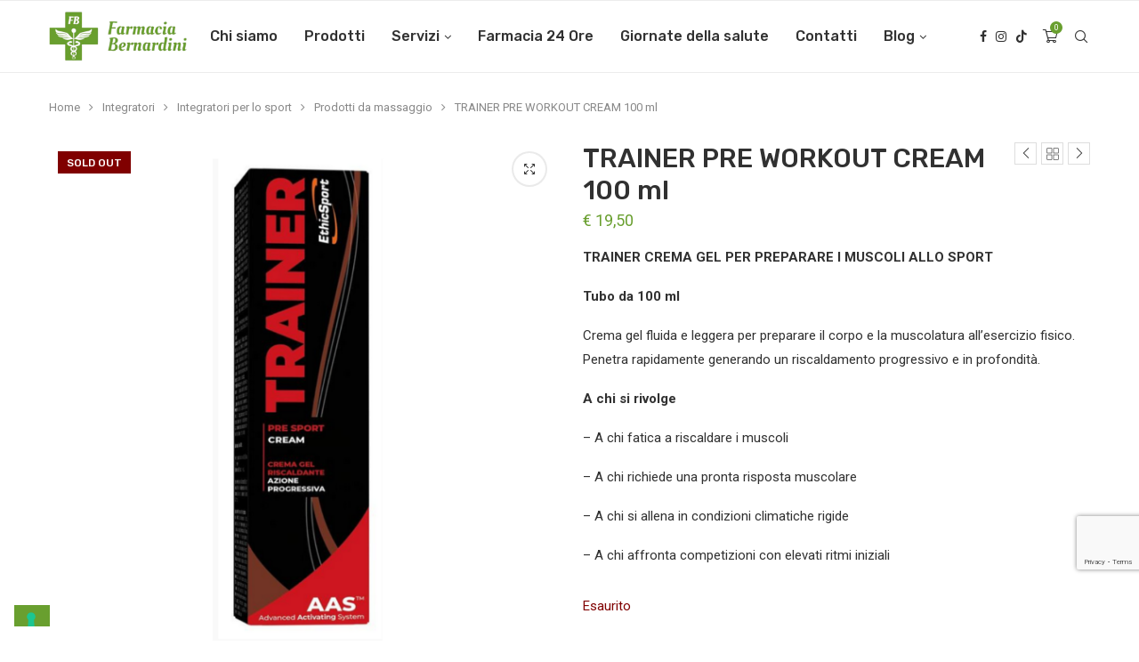

--- FILE ---
content_type: text/html; charset=UTF-8
request_url: https://www.farmaciabernardini.it/prodotto/trainer-pre-workout-cream-100-ml/
body_size: 28765
content:
<!DOCTYPE html>
<html dir="ltr" lang="it-IT" prefix="og: https://ogp.me/ns#">
<head>
    <meta charset="UTF-8">
    <meta http-equiv="X-UA-Compatible" content="IE=edge">
    <meta name="viewport" content="width=device-width, initial-scale=1">
    <link rel="profile" href="http://gmpg.org/xfn/11"/>
	        <link rel="shortcut icon" href="https://www.farmaciabernardini.it/wp-content/uploads/2023/05/favicon.png"
              type="image/x-icon"/>
        <link rel="apple-touch-icon" sizes="180x180" href="https://www.farmaciabernardini.it/wp-content/uploads/2023/05/favicon.png">
	    <link rel="alternate" type="application/rss+xml" title="Farmacia Bernardini RSS Feed"
          href="https://www.farmaciabernardini.it/feed/"/>
    <link rel="alternate" type="application/atom+xml" title="Farmacia Bernardini Atom Feed"
          href="https://www.farmaciabernardini.it/feed/atom/"/>
    <link rel="pingback" href="https://www.farmaciabernardini.it/xmlrpc.php"/>
    <!--[if lt IE 9]>
	<script src="https://www.farmaciabernardini.it/wp-content/themes/soledad/js/html5.js"></script>
	<![endif]-->
	<title>TRAINER PRE WORKOUT CREAM 100 ml - Farmacia Bernardini</title>
<link rel='preconnect' href='https://fonts.googleapis.com' />
<link rel='preconnect' href='https://fonts.gstatic.com' />
<meta http-equiv='x-dns-prefetch-control' content='on'>
<link rel='dns-prefetch' href='//fonts.googleapis.com' />
<link rel='dns-prefetch' href='//fonts.gstatic.com' />
<link rel='dns-prefetch' href='//s.gravatar.com' />
<link rel='dns-prefetch' href='//www.google-analytics.com' />
		<style>.penci-library-modal-btn {margin-left: 5px;background: #33ad67;vertical-align: top;font-size: 0 !important;}.penci-library-modal-btn:before {content: '';width: 16px;height: 16px;background-image: url('https://www.farmaciabernardini.it/wp-content/themes/soledad/images/penci-icon.png');background-position: center;background-size: contain;background-repeat: no-repeat;}#penci-library-modal .penci-elementor-template-library-template-name {text-align: right;flex: 1 0 0%;}</style>
	
		<!-- All in One SEO 4.9.1.1 - aioseo.com -->
	<meta name="description" content="TRAINER CREMA GEL PER PREPARARE I MUSCOLI ALLO SPORT Tubo da 100 ml Crema gel fluida e leggera per preparare il corpo e la muscolatura all&#039;esercizio fisico. Penetra rapidamente generando un riscaldamento progressivo e in profondità. A chi si rivolge - A chi fatica a riscaldare i muscoli - A chi richiede una pronta risposta muscolare - A chi si allena in condizioni climatiche rigide - A chi affronta competizioni con elevati ritmi iniziali" />
	<meta name="robots" content="max-image-preview:large" />
	<link rel="canonical" href="https://www.farmaciabernardini.it/prodotto/trainer-pre-workout-cream-100-ml/" />
	<meta name="generator" content="All in One SEO (AIOSEO) 4.9.1.1" />
		<meta property="og:locale" content="it_IT" />
		<meta property="og:site_name" content="Farmacia Bernardini - La salute è di casa | Buti (Pisa)" />
		<meta property="og:type" content="article" />
		<meta property="og:title" content="TRAINER PRE WORKOUT CREAM 100 ml - Farmacia Bernardini" />
		<meta property="og:description" content="TRAINER CREMA GEL PER PREPARARE I MUSCOLI ALLO SPORT Tubo da 100 ml Crema gel fluida e leggera per preparare il corpo e la muscolatura all&#039;esercizio fisico. Penetra rapidamente generando un riscaldamento progressivo e in profondità. A chi si rivolge - A chi fatica a riscaldare i muscoli - A chi richiede una pronta risposta muscolare - A chi si allena in condizioni climatiche rigide - A chi affronta competizioni con elevati ritmi iniziali" />
		<meta property="og:url" content="https://www.farmaciabernardini.it/prodotto/trainer-pre-workout-cream-100-ml/" />
		<meta property="article:published_time" content="2023-05-31T15:29:43+00:00" />
		<meta property="article:modified_time" content="2025-05-07T12:11:12+00:00" />
		<meta property="article:publisher" content="https://www.facebook.com/farmaciabernardinibuti/" />
		<meta name="twitter:card" content="summary_large_image" />
		<meta name="twitter:title" content="TRAINER PRE WORKOUT CREAM 100 ml - Farmacia Bernardini" />
		<meta name="twitter:description" content="TRAINER CREMA GEL PER PREPARARE I MUSCOLI ALLO SPORT Tubo da 100 ml Crema gel fluida e leggera per preparare il corpo e la muscolatura all&#039;esercizio fisico. Penetra rapidamente generando un riscaldamento progressivo e in profondità. A chi si rivolge - A chi fatica a riscaldare i muscoli - A chi richiede una pronta risposta muscolare - A chi si allena in condizioni climatiche rigide - A chi affronta competizioni con elevati ritmi iniziali" />
		<script type="application/ld+json" class="aioseo-schema">
			{"@context":"https:\/\/schema.org","@graph":[{"@type":"BreadcrumbList","@id":"https:\/\/www.farmaciabernardini.it\/prodotto\/trainer-pre-workout-cream-100-ml\/#breadcrumblist","itemListElement":[{"@type":"ListItem","@id":"https:\/\/www.farmaciabernardini.it#listItem","position":1,"name":"Home","item":"https:\/\/www.farmaciabernardini.it","nextItem":{"@type":"ListItem","@id":"https:\/\/www.farmaciabernardini.it\/negozio\/#listItem","name":"Shop"}},{"@type":"ListItem","@id":"https:\/\/www.farmaciabernardini.it\/negozio\/#listItem","position":2,"name":"Shop","item":"https:\/\/www.farmaciabernardini.it\/negozio\/","nextItem":{"@type":"ListItem","@id":"https:\/\/www.farmaciabernardini.it\/categoria-prodotto\/integratori\/#listItem","name":"Integratori"},"previousItem":{"@type":"ListItem","@id":"https:\/\/www.farmaciabernardini.it#listItem","name":"Home"}},{"@type":"ListItem","@id":"https:\/\/www.farmaciabernardini.it\/categoria-prodotto\/integratori\/#listItem","position":3,"name":"Integratori","item":"https:\/\/www.farmaciabernardini.it\/categoria-prodotto\/integratori\/","nextItem":{"@type":"ListItem","@id":"https:\/\/www.farmaciabernardini.it\/categoria-prodotto\/integratori\/integratori-per-lo-sport\/#listItem","name":"Integratori per lo sport"},"previousItem":{"@type":"ListItem","@id":"https:\/\/www.farmaciabernardini.it\/negozio\/#listItem","name":"Shop"}},{"@type":"ListItem","@id":"https:\/\/www.farmaciabernardini.it\/categoria-prodotto\/integratori\/integratori-per-lo-sport\/#listItem","position":4,"name":"Integratori per lo sport","item":"https:\/\/www.farmaciabernardini.it\/categoria-prodotto\/integratori\/integratori-per-lo-sport\/","nextItem":{"@type":"ListItem","@id":"https:\/\/www.farmaciabernardini.it\/categoria-prodotto\/integratori\/integratori-per-lo-sport\/prodotti-da-massaggio\/#listItem","name":"Prodotti da massaggio"},"previousItem":{"@type":"ListItem","@id":"https:\/\/www.farmaciabernardini.it\/categoria-prodotto\/integratori\/#listItem","name":"Integratori"}},{"@type":"ListItem","@id":"https:\/\/www.farmaciabernardini.it\/categoria-prodotto\/integratori\/integratori-per-lo-sport\/prodotti-da-massaggio\/#listItem","position":5,"name":"Prodotti da massaggio","item":"https:\/\/www.farmaciabernardini.it\/categoria-prodotto\/integratori\/integratori-per-lo-sport\/prodotti-da-massaggio\/","nextItem":{"@type":"ListItem","@id":"https:\/\/www.farmaciabernardini.it\/prodotto\/trainer-pre-workout-cream-100-ml\/#listItem","name":"TRAINER PRE WORKOUT CREAM 100 ml"},"previousItem":{"@type":"ListItem","@id":"https:\/\/www.farmaciabernardini.it\/categoria-prodotto\/integratori\/integratori-per-lo-sport\/#listItem","name":"Integratori per lo sport"}},{"@type":"ListItem","@id":"https:\/\/www.farmaciabernardini.it\/prodotto\/trainer-pre-workout-cream-100-ml\/#listItem","position":6,"name":"TRAINER PRE WORKOUT CREAM 100 ml","previousItem":{"@type":"ListItem","@id":"https:\/\/www.farmaciabernardini.it\/categoria-prodotto\/integratori\/integratori-per-lo-sport\/prodotti-da-massaggio\/#listItem","name":"Prodotti da massaggio"}}]},{"@type":"ItemPage","@id":"https:\/\/www.farmaciabernardini.it\/prodotto\/trainer-pre-workout-cream-100-ml\/#itempage","url":"https:\/\/www.farmaciabernardini.it\/prodotto\/trainer-pre-workout-cream-100-ml\/","name":"TRAINER PRE WORKOUT CREAM 100 ml - Farmacia Bernardini","description":"TRAINER CREMA GEL PER PREPARARE I MUSCOLI ALLO SPORT Tubo da 100 ml Crema gel fluida e leggera per preparare il corpo e la muscolatura all'esercizio fisico. Penetra rapidamente generando un riscaldamento progressivo e in profondit\u00e0. A chi si rivolge - A chi fatica a riscaldare i muscoli - A chi richiede una pronta risposta muscolare - A chi si allena in condizioni climatiche rigide - A chi affronta competizioni con elevati ritmi iniziali","inLanguage":"it-IT","isPartOf":{"@id":"https:\/\/www.farmaciabernardini.it\/#website"},"breadcrumb":{"@id":"https:\/\/www.farmaciabernardini.it\/prodotto\/trainer-pre-workout-cream-100-ml\/#breadcrumblist"},"image":{"@type":"ImageObject","url":"https:\/\/www.farmaciabernardini.it\/wp-content\/uploads\/2023\/05\/trainer.png","@id":"https:\/\/www.farmaciabernardini.it\/prodotto\/trainer-pre-workout-cream-100-ml\/#mainImage","width":1080,"height":1080},"primaryImageOfPage":{"@id":"https:\/\/www.farmaciabernardini.it\/prodotto\/trainer-pre-workout-cream-100-ml\/#mainImage"},"datePublished":"2023-05-31T17:29:43+02:00","dateModified":"2025-05-07T14:11:12+02:00"},{"@type":"Organization","@id":"https:\/\/www.farmaciabernardini.it\/#organization","name":"Farmacia Bernardini","description":"La salute \u00e8 di casa | Buti (Pisa)","url":"https:\/\/www.farmaciabernardini.it\/","telephone":"+390587723221","logo":{"@type":"ImageObject","url":"https:\/\/www.farmaciabernardini.it\/wp-content\/uploads\/2023\/05\/transparent_logo.png","@id":"https:\/\/www.farmaciabernardini.it\/prodotto\/trainer-pre-workout-cream-100-ml\/#organizationLogo","width":458,"height":166},"image":{"@id":"https:\/\/www.farmaciabernardini.it\/prodotto\/trainer-pre-workout-cream-100-ml\/#organizationLogo"},"sameAs":["https:\/\/www.facebook.com\/farmaciabernardinibuti\/","https:\/\/www.instagram.com\/farmaciabernardini\/"]},{"@type":"WebSite","@id":"https:\/\/www.farmaciabernardini.it\/#website","url":"https:\/\/www.farmaciabernardini.it\/","name":"Farmacia Bernardini","alternateName":"Farmacia Bernardini Buti","description":"La salute \u00e8 di casa | Buti (Pisa)","inLanguage":"it-IT","publisher":{"@id":"https:\/\/www.farmaciabernardini.it\/#organization"}}]}
		</script>
		<!-- All in One SEO -->

<link rel='dns-prefetch' href='//cdn.iubenda.com' />
<link rel='dns-prefetch' href='//connect.facebook.net' />
<link rel='dns-prefetch' href='//fonts.googleapis.com' />
<link rel="alternate" type="application/rss+xml" title="Farmacia Bernardini &raquo; Feed" href="https://www.farmaciabernardini.it/feed/" />
<link rel="alternate" type="application/rss+xml" title="Farmacia Bernardini &raquo; Feed dei commenti" href="https://www.farmaciabernardini.it/comments/feed/" />
		<!-- This site uses the Google Analytics by MonsterInsights plugin v9.11.1 - Using Analytics tracking - https://www.monsterinsights.com/ -->
		<!-- Nota: MonsterInsights non è attualmente configurato su questo sito. Il proprietario del sito deve autenticarsi con Google Analytics nel pannello delle impostazioni di MonsterInsights. -->
					<!-- No tracking code set -->
				<!-- / Google Analytics by MonsterInsights -->
		<style id='wp-emoji-styles-inline-css' type='text/css'>

	img.wp-smiley, img.emoji {
		display: inline !important;
		border: none !important;
		box-shadow: none !important;
		height: 1em !important;
		width: 1em !important;
		margin: 0 0.07em !important;
		vertical-align: -0.1em !important;
		background: none !important;
		padding: 0 !important;
	}
</style>
<link rel='stylesheet' id='wp-block-library-css' href='https://www.farmaciabernardini.it/wp-includes/css/dist/block-library/style.min.css?ver=6.4.1' type='text/css' media='all' />
<style id='wp-block-library-theme-inline-css' type='text/css'>
.wp-block-audio figcaption{color:#555;font-size:13px;text-align:center}.is-dark-theme .wp-block-audio figcaption{color:hsla(0,0%,100%,.65)}.wp-block-audio{margin:0 0 1em}.wp-block-code{border:1px solid #ccc;border-radius:4px;font-family:Menlo,Consolas,monaco,monospace;padding:.8em 1em}.wp-block-embed figcaption{color:#555;font-size:13px;text-align:center}.is-dark-theme .wp-block-embed figcaption{color:hsla(0,0%,100%,.65)}.wp-block-embed{margin:0 0 1em}.blocks-gallery-caption{color:#555;font-size:13px;text-align:center}.is-dark-theme .blocks-gallery-caption{color:hsla(0,0%,100%,.65)}.wp-block-image figcaption{color:#555;font-size:13px;text-align:center}.is-dark-theme .wp-block-image figcaption{color:hsla(0,0%,100%,.65)}.wp-block-image{margin:0 0 1em}.wp-block-pullquote{border-bottom:4px solid;border-top:4px solid;color:currentColor;margin-bottom:1.75em}.wp-block-pullquote cite,.wp-block-pullquote footer,.wp-block-pullquote__citation{color:currentColor;font-size:.8125em;font-style:normal;text-transform:uppercase}.wp-block-quote{border-left:.25em solid;margin:0 0 1.75em;padding-left:1em}.wp-block-quote cite,.wp-block-quote footer{color:currentColor;font-size:.8125em;font-style:normal;position:relative}.wp-block-quote.has-text-align-right{border-left:none;border-right:.25em solid;padding-left:0;padding-right:1em}.wp-block-quote.has-text-align-center{border:none;padding-left:0}.wp-block-quote.is-large,.wp-block-quote.is-style-large,.wp-block-quote.is-style-plain{border:none}.wp-block-search .wp-block-search__label{font-weight:700}.wp-block-search__button{border:1px solid #ccc;padding:.375em .625em}:where(.wp-block-group.has-background){padding:1.25em 2.375em}.wp-block-separator.has-css-opacity{opacity:.4}.wp-block-separator{border:none;border-bottom:2px solid;margin-left:auto;margin-right:auto}.wp-block-separator.has-alpha-channel-opacity{opacity:1}.wp-block-separator:not(.is-style-wide):not(.is-style-dots){width:100px}.wp-block-separator.has-background:not(.is-style-dots){border-bottom:none;height:1px}.wp-block-separator.has-background:not(.is-style-wide):not(.is-style-dots){height:2px}.wp-block-table{margin:0 0 1em}.wp-block-table td,.wp-block-table th{word-break:normal}.wp-block-table figcaption{color:#555;font-size:13px;text-align:center}.is-dark-theme .wp-block-table figcaption{color:hsla(0,0%,100%,.65)}.wp-block-video figcaption{color:#555;font-size:13px;text-align:center}.is-dark-theme .wp-block-video figcaption{color:hsla(0,0%,100%,.65)}.wp-block-video{margin:0 0 1em}.wp-block-template-part.has-background{margin-bottom:0;margin-top:0;padding:1.25em 2.375em}
</style>
<link rel='stylesheet' id='aioseo/css/src/vue/standalone/blocks/table-of-contents/global.scss-css' href='https://www.farmaciabernardini.it/wp-content/plugins/all-in-one-seo-pack/dist/Lite/assets/css/table-of-contents/global.e90f6d47.css?ver=4.9.1.1' type='text/css' media='all' />
<link rel='stylesheet' id='wc-blocks-vendors-style-css' href='https://www.farmaciabernardini.it/wp-content/plugins/woocommerce/packages/woocommerce-blocks/build/wc-blocks-vendors-style.css?ver=10.2.3' type='text/css' media='all' />
<link rel='stylesheet' id='wc-blocks-style-css' href='https://www.farmaciabernardini.it/wp-content/plugins/woocommerce/packages/woocommerce-blocks/build/wc-blocks-style.css?ver=10.2.3' type='text/css' media='all' />
<style id='classic-theme-styles-inline-css' type='text/css'>
/*! This file is auto-generated */
.wp-block-button__link{color:#fff;background-color:#32373c;border-radius:9999px;box-shadow:none;text-decoration:none;padding:calc(.667em + 2px) calc(1.333em + 2px);font-size:1.125em}.wp-block-file__button{background:#32373c;color:#fff;text-decoration:none}
</style>
<style id='global-styles-inline-css' type='text/css'>
body{--wp--preset--color--black: #000000;--wp--preset--color--cyan-bluish-gray: #abb8c3;--wp--preset--color--white: #ffffff;--wp--preset--color--pale-pink: #f78da7;--wp--preset--color--vivid-red: #cf2e2e;--wp--preset--color--luminous-vivid-orange: #ff6900;--wp--preset--color--luminous-vivid-amber: #fcb900;--wp--preset--color--light-green-cyan: #7bdcb5;--wp--preset--color--vivid-green-cyan: #00d084;--wp--preset--color--pale-cyan-blue: #8ed1fc;--wp--preset--color--vivid-cyan-blue: #0693e3;--wp--preset--color--vivid-purple: #9b51e0;--wp--preset--gradient--vivid-cyan-blue-to-vivid-purple: linear-gradient(135deg,rgba(6,147,227,1) 0%,rgb(155,81,224) 100%);--wp--preset--gradient--light-green-cyan-to-vivid-green-cyan: linear-gradient(135deg,rgb(122,220,180) 0%,rgb(0,208,130) 100%);--wp--preset--gradient--luminous-vivid-amber-to-luminous-vivid-orange: linear-gradient(135deg,rgba(252,185,0,1) 0%,rgba(255,105,0,1) 100%);--wp--preset--gradient--luminous-vivid-orange-to-vivid-red: linear-gradient(135deg,rgba(255,105,0,1) 0%,rgb(207,46,46) 100%);--wp--preset--gradient--very-light-gray-to-cyan-bluish-gray: linear-gradient(135deg,rgb(238,238,238) 0%,rgb(169,184,195) 100%);--wp--preset--gradient--cool-to-warm-spectrum: linear-gradient(135deg,rgb(74,234,220) 0%,rgb(151,120,209) 20%,rgb(207,42,186) 40%,rgb(238,44,130) 60%,rgb(251,105,98) 80%,rgb(254,248,76) 100%);--wp--preset--gradient--blush-light-purple: linear-gradient(135deg,rgb(255,206,236) 0%,rgb(152,150,240) 100%);--wp--preset--gradient--blush-bordeaux: linear-gradient(135deg,rgb(254,205,165) 0%,rgb(254,45,45) 50%,rgb(107,0,62) 100%);--wp--preset--gradient--luminous-dusk: linear-gradient(135deg,rgb(255,203,112) 0%,rgb(199,81,192) 50%,rgb(65,88,208) 100%);--wp--preset--gradient--pale-ocean: linear-gradient(135deg,rgb(255,245,203) 0%,rgb(182,227,212) 50%,rgb(51,167,181) 100%);--wp--preset--gradient--electric-grass: linear-gradient(135deg,rgb(202,248,128) 0%,rgb(113,206,126) 100%);--wp--preset--gradient--midnight: linear-gradient(135deg,rgb(2,3,129) 0%,rgb(40,116,252) 100%);--wp--preset--font-size--small: 12px;--wp--preset--font-size--medium: 20px;--wp--preset--font-size--large: 32px;--wp--preset--font-size--x-large: 42px;--wp--preset--font-size--normal: 14px;--wp--preset--font-size--huge: 42px;--wp--preset--spacing--20: 0.44rem;--wp--preset--spacing--30: 0.67rem;--wp--preset--spacing--40: 1rem;--wp--preset--spacing--50: 1.5rem;--wp--preset--spacing--60: 2.25rem;--wp--preset--spacing--70: 3.38rem;--wp--preset--spacing--80: 5.06rem;--wp--preset--shadow--natural: 6px 6px 9px rgba(0, 0, 0, 0.2);--wp--preset--shadow--deep: 12px 12px 50px rgba(0, 0, 0, 0.4);--wp--preset--shadow--sharp: 6px 6px 0px rgba(0, 0, 0, 0.2);--wp--preset--shadow--outlined: 6px 6px 0px -3px rgba(255, 255, 255, 1), 6px 6px rgba(0, 0, 0, 1);--wp--preset--shadow--crisp: 6px 6px 0px rgba(0, 0, 0, 1);}:where(.is-layout-flex){gap: 0.5em;}:where(.is-layout-grid){gap: 0.5em;}body .is-layout-flow > .alignleft{float: left;margin-inline-start: 0;margin-inline-end: 2em;}body .is-layout-flow > .alignright{float: right;margin-inline-start: 2em;margin-inline-end: 0;}body .is-layout-flow > .aligncenter{margin-left: auto !important;margin-right: auto !important;}body .is-layout-constrained > .alignleft{float: left;margin-inline-start: 0;margin-inline-end: 2em;}body .is-layout-constrained > .alignright{float: right;margin-inline-start: 2em;margin-inline-end: 0;}body .is-layout-constrained > .aligncenter{margin-left: auto !important;margin-right: auto !important;}body .is-layout-constrained > :where(:not(.alignleft):not(.alignright):not(.alignfull)){max-width: var(--wp--style--global--content-size);margin-left: auto !important;margin-right: auto !important;}body .is-layout-constrained > .alignwide{max-width: var(--wp--style--global--wide-size);}body .is-layout-flex{display: flex;}body .is-layout-flex{flex-wrap: wrap;align-items: center;}body .is-layout-flex > *{margin: 0;}body .is-layout-grid{display: grid;}body .is-layout-grid > *{margin: 0;}:where(.wp-block-columns.is-layout-flex){gap: 2em;}:where(.wp-block-columns.is-layout-grid){gap: 2em;}:where(.wp-block-post-template.is-layout-flex){gap: 1.25em;}:where(.wp-block-post-template.is-layout-grid){gap: 1.25em;}.has-black-color{color: var(--wp--preset--color--black) !important;}.has-cyan-bluish-gray-color{color: var(--wp--preset--color--cyan-bluish-gray) !important;}.has-white-color{color: var(--wp--preset--color--white) !important;}.has-pale-pink-color{color: var(--wp--preset--color--pale-pink) !important;}.has-vivid-red-color{color: var(--wp--preset--color--vivid-red) !important;}.has-luminous-vivid-orange-color{color: var(--wp--preset--color--luminous-vivid-orange) !important;}.has-luminous-vivid-amber-color{color: var(--wp--preset--color--luminous-vivid-amber) !important;}.has-light-green-cyan-color{color: var(--wp--preset--color--light-green-cyan) !important;}.has-vivid-green-cyan-color{color: var(--wp--preset--color--vivid-green-cyan) !important;}.has-pale-cyan-blue-color{color: var(--wp--preset--color--pale-cyan-blue) !important;}.has-vivid-cyan-blue-color{color: var(--wp--preset--color--vivid-cyan-blue) !important;}.has-vivid-purple-color{color: var(--wp--preset--color--vivid-purple) !important;}.has-black-background-color{background-color: var(--wp--preset--color--black) !important;}.has-cyan-bluish-gray-background-color{background-color: var(--wp--preset--color--cyan-bluish-gray) !important;}.has-white-background-color{background-color: var(--wp--preset--color--white) !important;}.has-pale-pink-background-color{background-color: var(--wp--preset--color--pale-pink) !important;}.has-vivid-red-background-color{background-color: var(--wp--preset--color--vivid-red) !important;}.has-luminous-vivid-orange-background-color{background-color: var(--wp--preset--color--luminous-vivid-orange) !important;}.has-luminous-vivid-amber-background-color{background-color: var(--wp--preset--color--luminous-vivid-amber) !important;}.has-light-green-cyan-background-color{background-color: var(--wp--preset--color--light-green-cyan) !important;}.has-vivid-green-cyan-background-color{background-color: var(--wp--preset--color--vivid-green-cyan) !important;}.has-pale-cyan-blue-background-color{background-color: var(--wp--preset--color--pale-cyan-blue) !important;}.has-vivid-cyan-blue-background-color{background-color: var(--wp--preset--color--vivid-cyan-blue) !important;}.has-vivid-purple-background-color{background-color: var(--wp--preset--color--vivid-purple) !important;}.has-black-border-color{border-color: var(--wp--preset--color--black) !important;}.has-cyan-bluish-gray-border-color{border-color: var(--wp--preset--color--cyan-bluish-gray) !important;}.has-white-border-color{border-color: var(--wp--preset--color--white) !important;}.has-pale-pink-border-color{border-color: var(--wp--preset--color--pale-pink) !important;}.has-vivid-red-border-color{border-color: var(--wp--preset--color--vivid-red) !important;}.has-luminous-vivid-orange-border-color{border-color: var(--wp--preset--color--luminous-vivid-orange) !important;}.has-luminous-vivid-amber-border-color{border-color: var(--wp--preset--color--luminous-vivid-amber) !important;}.has-light-green-cyan-border-color{border-color: var(--wp--preset--color--light-green-cyan) !important;}.has-vivid-green-cyan-border-color{border-color: var(--wp--preset--color--vivid-green-cyan) !important;}.has-pale-cyan-blue-border-color{border-color: var(--wp--preset--color--pale-cyan-blue) !important;}.has-vivid-cyan-blue-border-color{border-color: var(--wp--preset--color--vivid-cyan-blue) !important;}.has-vivid-purple-border-color{border-color: var(--wp--preset--color--vivid-purple) !important;}.has-vivid-cyan-blue-to-vivid-purple-gradient-background{background: var(--wp--preset--gradient--vivid-cyan-blue-to-vivid-purple) !important;}.has-light-green-cyan-to-vivid-green-cyan-gradient-background{background: var(--wp--preset--gradient--light-green-cyan-to-vivid-green-cyan) !important;}.has-luminous-vivid-amber-to-luminous-vivid-orange-gradient-background{background: var(--wp--preset--gradient--luminous-vivid-amber-to-luminous-vivid-orange) !important;}.has-luminous-vivid-orange-to-vivid-red-gradient-background{background: var(--wp--preset--gradient--luminous-vivid-orange-to-vivid-red) !important;}.has-very-light-gray-to-cyan-bluish-gray-gradient-background{background: var(--wp--preset--gradient--very-light-gray-to-cyan-bluish-gray) !important;}.has-cool-to-warm-spectrum-gradient-background{background: var(--wp--preset--gradient--cool-to-warm-spectrum) !important;}.has-blush-light-purple-gradient-background{background: var(--wp--preset--gradient--blush-light-purple) !important;}.has-blush-bordeaux-gradient-background{background: var(--wp--preset--gradient--blush-bordeaux) !important;}.has-luminous-dusk-gradient-background{background: var(--wp--preset--gradient--luminous-dusk) !important;}.has-pale-ocean-gradient-background{background: var(--wp--preset--gradient--pale-ocean) !important;}.has-electric-grass-gradient-background{background: var(--wp--preset--gradient--electric-grass) !important;}.has-midnight-gradient-background{background: var(--wp--preset--gradient--midnight) !important;}.has-small-font-size{font-size: var(--wp--preset--font-size--small) !important;}.has-medium-font-size{font-size: var(--wp--preset--font-size--medium) !important;}.has-large-font-size{font-size: var(--wp--preset--font-size--large) !important;}.has-x-large-font-size{font-size: var(--wp--preset--font-size--x-large) !important;}
.wp-block-navigation a:where(:not(.wp-element-button)){color: inherit;}
:where(.wp-block-post-template.is-layout-flex){gap: 1.25em;}:where(.wp-block-post-template.is-layout-grid){gap: 1.25em;}
:where(.wp-block-columns.is-layout-flex){gap: 2em;}:where(.wp-block-columns.is-layout-grid){gap: 2em;}
.wp-block-pullquote{font-size: 1.5em;line-height: 1.6;}
</style>
<link rel='stylesheet' id='contact-form-7-css' href='https://www.farmaciabernardini.it/wp-content/plugins/contact-form-7/includes/css/styles.css?ver=5.8.1' type='text/css' media='all' />
<link rel='stylesheet' id='photoswipe-css' href='https://www.farmaciabernardini.it/wp-content/plugins/woocommerce/assets/css/photoswipe/photoswipe.min.css?ver=7.8.0' type='text/css' media='all' />
<link rel='stylesheet' id='photoswipe-default-skin-css' href='https://www.farmaciabernardini.it/wp-content/plugins/woocommerce/assets/css/photoswipe/default-skin/default-skin.min.css?ver=7.8.0' type='text/css' media='all' />
<link rel='stylesheet' id='woocommerce-smallscreen-css' href='https://www.farmaciabernardini.it/wp-content/plugins/woocommerce/assets/css/woocommerce-smallscreen.css?ver=7.8.0' type='text/css' media='only screen and (max-width: 768px)' />
<style id='woocommerce-inline-inline-css' type='text/css'>
.woocommerce form .form-row .required { visibility: visible; }
</style>
<link rel='stylesheet' id='bookly-ladda.min.css-css' href='https://www.farmaciabernardini.it/wp-content/plugins/bookly-responsive-appointment-booking-tool/frontend/resources/css/ladda.min.css?ver=22.4.1' type='text/css' media='all' />
<link rel='stylesheet' id='bookly-picker.classic.css-css' href='https://www.farmaciabernardini.it/wp-content/plugins/bookly-responsive-appointment-booking-tool/frontend/resources/css/picker.classic.css?ver=22.4.1' type='text/css' media='all' />
<link rel='stylesheet' id='bookly-picker.classic.date.css-css' href='https://www.farmaciabernardini.it/wp-content/plugins/bookly-responsive-appointment-booking-tool/frontend/resources/css/picker.classic.date.css?ver=22.4.1' type='text/css' media='all' />
<link rel='stylesheet' id='bookly-intlTelInput.css-css' href='https://www.farmaciabernardini.it/wp-content/plugins/bookly-responsive-appointment-booking-tool/frontend/resources/css/intlTelInput.css?ver=22.4.1' type='text/css' media='all' />
<link rel='stylesheet' id='bookly-bookly-main.css-css' href='https://www.farmaciabernardini.it/wp-content/plugins/bookly-responsive-appointment-booking-tool/frontend/resources/css/bookly-main.css?ver=22.4.1' type='text/css' media='all' />
<link rel='stylesheet' id='bookly-bootstrap.min.css-css' href='https://www.farmaciabernardini.it/wp-content/plugins/bookly-responsive-appointment-booking-tool/backend/resources/bootstrap/css/bootstrap.min.css?ver=22.4.1' type='text/css' media='all' />
<link rel='stylesheet' id='bookly-customer-profile.css-css' href='https://www.farmaciabernardini.it/wp-content/plugins/bookly-addon-pro/frontend/modules/customer_profile/resources/css/customer-profile.css?ver=6.8' type='text/css' media='all' />
<link rel='stylesheet' id='penci-fonts-css' href='https://fonts.googleapis.com/css?family=Rubik%3A300%2C300italic%2C400%2C400italic%2C500%2C500italic%2C700%2C700italic%2C800%2C800italic%7CRoboto%3A300%2C300italic%2C400%2C400italic%2C500%2C500italic%2C600%2C600italic%2C700%2C700italic%2C800%2C800italic%26subset%3Dlatin%2Ccyrillic%2Ccyrillic-ext%2Cgreek%2Cgreek-ext%2Clatin-ext&#038;display=swap&#038;ver=8.3.6' type='text/css' media='all' />
<link rel='stylesheet' id='penci-main-style-css' href='https://www.farmaciabernardini.it/wp-content/themes/soledad/main.css?ver=8.3.6' type='text/css' media='all' />
<link rel='stylesheet' id='penci-font-awesomeold-css' href='https://www.farmaciabernardini.it/wp-content/themes/soledad/css/font-awesome.4.7.0.swap.min.css?ver=4.7.0' type='text/css' media='all' />
<link rel='stylesheet' id='penci_icon-css' href='https://www.farmaciabernardini.it/wp-content/themes/soledad/css/penci-icon.css?ver=8.3.6' type='text/css' media='all' />
<link rel='stylesheet' id='penci_style-css' href='https://www.farmaciabernardini.it/wp-content/themes/soledad-child/style.css?ver=8.3.6' type='text/css' media='all' />
<link rel='stylesheet' id='penci_social_counter-css' href='https://www.farmaciabernardini.it/wp-content/themes/soledad/css/social-counter.css?ver=8.3.6' type='text/css' media='all' />
<link rel='stylesheet' id='elementor-icons-css' href='https://www.farmaciabernardini.it/wp-content/plugins/elementor/assets/lib/eicons/css/elementor-icons.min.css?ver=5.20.0' type='text/css' media='all' />
<link rel='stylesheet' id='elementor-frontend-css' href='https://www.farmaciabernardini.it/wp-content/plugins/elementor/assets/css/frontend-lite.min.css?ver=3.13.4' type='text/css' media='all' />
<link rel='stylesheet' id='swiper-css' href='https://www.farmaciabernardini.it/wp-content/plugins/elementor/assets/lib/swiper/v8/css/swiper.min.css?ver=8.4.5' type='text/css' media='all' />
<link rel='stylesheet' id='elementor-post-5-css' href='https://www.farmaciabernardini.it/wp-content/uploads/elementor/css/post-5.css?ver=1765372425' type='text/css' media='all' />
<link rel='stylesheet' id='elementor-global-css' href='https://www.farmaciabernardini.it/wp-content/uploads/elementor/css/global.css?ver=1765372426' type='text/css' media='all' />
<link rel='stylesheet' id='penci-recipe-css-css' href='https://www.farmaciabernardini.it/wp-content/plugins/penci-recipe/css/recipe.css?ver=3.3' type='text/css' media='all' />
<link rel='stylesheet' id='woocommerce-css' href='https://www.farmaciabernardini.it/wp-content/themes/soledad/inc/woocommerce/css/build/woocommerce.css?ver=8.3.6' type='text/css' media='all' />
<link rel='stylesheet' id='woocommerce-layout-css' href='https://www.farmaciabernardini.it/wp-content/themes/soledad/inc/woocommerce/css/build/woocommerce-layout.css?ver=8.3.6' type='text/css' media='all' />
<link rel='stylesheet' id='penci-woocommerce-css' href='https://www.farmaciabernardini.it/wp-content/themes/soledad/inc/woocommerce/css/penci-woocomerce.css?ver=8.3.6' type='text/css' media='all' />
<style id='penci-woocommerce-inline-css' type='text/css'>
:root{--pc-woo-quick-view-width: 960px;}
</style>
<link rel='stylesheet' id='penci-soledad-parent-style-css' href='https://www.farmaciabernardini.it/wp-content/themes/soledad/style.css?ver=6.4.1' type='text/css' media='all' />
<link rel='stylesheet' id='google-fonts-1-css' href='https://fonts.googleapis.com/css?family=Roboto%3A100%2C100italic%2C200%2C200italic%2C300%2C300italic%2C400%2C400italic%2C500%2C500italic%2C600%2C600italic%2C700%2C700italic%2C800%2C800italic%2C900%2C900italic%7CRoboto+Slab%3A100%2C100italic%2C200%2C200italic%2C300%2C300italic%2C400%2C400italic%2C500%2C500italic%2C600%2C600italic%2C700%2C700italic%2C800%2C800italic%2C900%2C900italic&#038;display=swap&#038;ver=6.4.1' type='text/css' media='all' />
<link rel="preconnect" href="https://fonts.gstatic.com/" crossorigin><script type="text/template" id="tmpl-variation-template">
	<div class="woocommerce-variation-description">{{{ data.variation.variation_description }}}</div>
	<div class="woocommerce-variation-price">{{{ data.variation.price_html }}}</div>
	<div class="woocommerce-variation-availability">{{{ data.variation.availability_html }}}</div>
</script>
<script type="text/template" id="tmpl-unavailable-variation-template">
	<p>Questo prodotto non è disponibile. Scegli un&#039;altra combinazione.</p>
</script>

<script  type="text/javascript" class=" _iub_cs_skip" type="text/javascript" id="iubenda-head-inline-scripts-0">
/* <![CDATA[ */

var _iub = _iub || [];
_iub.csConfiguration = {"askConsentAtCookiePolicyUpdate":true,"countryDetection":true,"enableLgpd":true,"enableTcf":true,"enableUspr":true,"floatingPreferencesButtonDisplay":"bottom-left","googleAdditionalConsentMode":true,"lgpdAppliesGlobally":false,"perPurposeConsent":true,"siteId":3197182,"tcfPurposes":{"2":"consent_only","3":"consent_only","4":"consent_only","5":"consent_only","6":"consent_only","7":"consent_only","8":"consent_only","9":"consent_only","10":"consent_only"},"whitelabel":false,"cookiePolicyId":32957945,"lang":"it", "banner":{ "acceptButtonDisplay":true,"closeButtonDisplay":false,"customizeButtonDisplay":true,"explicitWithdrawal":true,"listPurposes":true,"position":"float-top-center","rejectButtonColor":"#CC0000","rejectButtonDisplay":true,"showPurposesToggles":true,"acceptButtonCaption":"Do il consenso","rejectButtonCaption":"Nega il consenso" }};
/* ]]> */
</script>
<script  type="text/javascript" class=" _iub_cs_skip" type="text/javascript" src="//cdn.iubenda.com/cs/tcf/stub-v2.js?ver=3.12.4" id="iubenda-head-scripts-0-js"></script>
<script  type="text/javascript" class=" _iub_cs_skip" type="text/javascript" src="//cdn.iubenda.com/cs/tcf/safe-tcf-v2.js?ver=3.12.4" id="iubenda-head-scripts-1-js"></script>
<script  type="text/javascript" class=" _iub_cs_skip" type="text/javascript" src="//cdn.iubenda.com/cs/gpp/stub.js?ver=3.12.4" id="iubenda-head-scripts-2-js"></script>
<script  type="text/javascript" charset="UTF-8" async="" class=" _iub_cs_skip" type="text/javascript" src="//cdn.iubenda.com/cs/iubenda_cs.js?ver=3.12.4" id="iubenda-head-scripts-3-js"></script>
<script type="text/javascript" src="https://www.farmaciabernardini.it/wp-includes/js/jquery/jquery.min.js?ver=3.7.1" id="jquery-core-js"></script>
<script type="text/javascript" src="https://www.farmaciabernardini.it/wp-includes/js/jquery/jquery-migrate.min.js?ver=3.4.1" id="jquery-migrate-js"></script>
<script type="text/javascript" src="https://connect.facebook.net/it_IT/sdk.js?ver=6.4.1" id="bookly-sdk.js-js"></script>
<script type="text/javascript" src="https://www.farmaciabernardini.it/wp-content/plugins/bookly-responsive-appointment-booking-tool/frontend/resources/js/spin.min.js?ver=22.4.1" id="bookly-spin.min.js-js"></script>
<script type="text/javascript" id="bookly-globals-js-extra">
/* <![CDATA[ */
var BooklyL10nGlobal = {"csrf_token":"487d08b38d","ajax_url_backend":"https:\/\/www.farmaciabernardini.it\/wp-admin\/admin-ajax.php","ajax_url_frontend":"https:\/\/www.farmaciabernardini.it\/wp-admin\/admin-ajax.php","mjsTimeFormat":"H:mm","datePicker":{"format":"D MMMM YYYY","monthNames":["Gennaio","Febbraio","Marzo","Aprile","Maggio","Giugno","Luglio","Agosto","Settembre","Ottobre","Novembre","Dicembre"],"daysOfWeek":["Dom","Lun","Mar","Mer","Gio","Ven","Sab"],"firstDay":1,"monthNamesShort":["Gen","Feb","Mar","Apr","Mag","Giu","Lug","Ago","Set","Ott","Nov","Dic"],"dayNames":["domenica","luned\u00ec","marted\u00ec","mercoled\u00ec","gioved\u00ec","venerd\u00ec","sabato"],"dayNamesShort":["Dom","Lun","Mar","Mer","Gio","Ven","Sab"],"meridiem":{"am":"am","pm":"pm","AM":"AM","PM":"PM"}},"dateRange":{"format":"D MMMM YYYY","applyLabel":"Applica","cancelLabel":"Annulla","fromLabel":"Da","toLabel":"A","customRangeLabel":"Periodo personalizzato","tomorrow":"Domani","today":"Oggi","yesterday":"Ieri","last_7":"Ultima settimana","last_30":"Ultimi 30 giorni","next_7":"Prossimi 7 giorni","next_30":"Prossimi 30 giorni","thisMonth":"Mese corrente","nextMonth":"Prossimo mese","firstDay":1},"addons":["pro"],"cloud_products":"","data":{}};
/* ]]> */
</script>
<script type="text/javascript" src="https://www.farmaciabernardini.it/wp-content/plugins/bookly-responsive-appointment-booking-tool/frontend/resources/js/ladda.min.js?ver=22.4.1" id="bookly-ladda.min.js-js"></script>
<script type="text/javascript" src="https://www.farmaciabernardini.it/wp-content/plugins/bookly-responsive-appointment-booking-tool/backend/resources/js/moment.min.js?ver=22.4.1" id="bookly-moment.min.js-js"></script>
<script type="text/javascript" src="https://www.farmaciabernardini.it/wp-content/plugins/bookly-responsive-appointment-booking-tool/frontend/resources/js/hammer.min.js?ver=22.4.1" id="bookly-hammer.min.js-js"></script>
<script type="text/javascript" src="https://www.farmaciabernardini.it/wp-content/plugins/bookly-responsive-appointment-booking-tool/frontend/resources/js/jquery.hammer.min.js?ver=22.4.1" id="bookly-jquery.hammer.min.js-js"></script>
<script type="text/javascript" src="https://www.farmaciabernardini.it/wp-content/plugins/bookly-responsive-appointment-booking-tool/frontend/resources/js/picker.js?ver=22.4.1" id="bookly-picker.js-js"></script>
<script type="text/javascript" src="https://www.farmaciabernardini.it/wp-content/plugins/bookly-responsive-appointment-booking-tool/frontend/resources/js/picker.date.js?ver=22.4.1" id="bookly-picker.date.js-js"></script>
<script type="text/javascript" id="bookly-bookly.min.js-js-extra">
/* <![CDATA[ */
var BooklyL10n = {"ajaxurl":"https:\/\/www.farmaciabernardini.it\/wp-admin\/admin-ajax.php","csrf_token":"487d08b38d","today":"Oggi","months":["Gennaio","Febbraio","Marzo","Aprile","Maggio","Giugno","Luglio","Agosto","Settembre","Ottobre","Novembre","Dicembre"],"days":["domenica","luned\u00ec","marted\u00ec","mercoled\u00ec","gioved\u00ec","venerd\u00ec","sabato"],"daysShort":["Dom","Lun","Mar","Mer","Gio","Ven","Sab"],"monthsShort":["Gen","Feb","Mar","Apr","Mag","Giu","Lug","Ago","Set","Ott","Nov","Dic"],"nextMonth":"Prossimo mese","prevMonth":"Mese precedente","show_more":"Mostra di pi\u00f9","sessionHasExpired":"La sessione \u00e8 scaduta. Premi \"Ok\" per aggiornare la pagina."};
/* ]]> */
</script>
<script type="text/javascript" src="https://www.farmaciabernardini.it/wp-content/plugins/bookly-responsive-appointment-booking-tool/frontend/resources/js/bookly.min.js?ver=22.4.1" id="bookly-bookly.min.js-js"></script>
<script type="text/javascript" src="https://www.farmaciabernardini.it/wp-content/plugins/bookly-responsive-appointment-booking-tool/frontend/resources/js/intlTelInput.min.js?ver=22.4.1" id="bookly-intlTelInput.min.js-js"></script>
<script type="text/javascript" id="bookly-customer-profile.js-js-extra">
/* <![CDATA[ */
var BooklyCustomerProfileL10n = {"csrf_token":"487d08b38d","show_more":"Mostra di pi\u00f9"};
/* ]]> */
</script>
<script type="text/javascript" src="https://www.farmaciabernardini.it/wp-content/plugins/bookly-addon-pro/frontend/modules/customer_profile/resources/js/customer-profile.js?ver=6.8" id="bookly-customer-profile.js-js"></script>
<script type="text/javascript" src="https://www.farmaciabernardini.it/wp-content/themes/soledad-child/custom.js?ver=1" id="custom_js-js"></script>
<link rel="https://api.w.org/" href="https://www.farmaciabernardini.it/wp-json/" /><link rel="alternate" type="application/json" href="https://www.farmaciabernardini.it/wp-json/wp/v2/product/446" /><link rel="EditURI" type="application/rsd+xml" title="RSD" href="https://www.farmaciabernardini.it/xmlrpc.php?rsd" />
<meta name="generator" content="WordPress 6.4.1" />
<meta name="generator" content="WooCommerce 7.8.0" />
<link rel='shortlink' href='https://www.farmaciabernardini.it/?p=446' />
<link rel="alternate" type="application/json+oembed" href="https://www.farmaciabernardini.it/wp-json/oembed/1.0/embed?url=https%3A%2F%2Fwww.farmaciabernardini.it%2Fprodotto%2Ftrainer-pre-workout-cream-100-ml%2F" />
<link rel="alternate" type="text/xml+oembed" href="https://www.farmaciabernardini.it/wp-json/oembed/1.0/embed?url=https%3A%2F%2Fwww.farmaciabernardini.it%2Fprodotto%2Ftrainer-pre-workout-cream-100-ml%2F&#038;format=xml" />
<script>var portfolioDataJs = portfolioDataJs || [];</script>
<meta name="google-site-verification" content="cLfhKZFmXaiV8r-B1Vt_v1nwh2dYdL_XAEzX72n9jvc" />

<script>(function(w,d,s,l,i){w[l]=w[l]||[];w[l].push({'gtm.start':
new Date().getTime(),event:'gtm.js'});var f=d.getElementsByTagName(s)[0],
j=d.createElement(s),dl=l!='dataLayer'?'&l='+l:'';j.async=true;j.src=
'https://www.googletagmanager.com/gtm.js?id='+i+dl;f.parentNode.insertBefore(j,f);
})(window,document,'script','dataLayer','GTM-TB4GG8H');</script>

<style id="penci-custom-style" type="text/css">body{ --pcbg-cl: #fff; --pctext-cl: #313131; --pcborder-cl: #dedede; --pcheading-cl: #313131; --pcmeta-cl: #888888; --pcaccent-cl: #6eb48c; --pcbody-font: 'PT Serif', serif; --pchead-font: 'Raleway', sans-serif; --pchead-wei: bold; --pcava_bdr:10px; } .single.penci-body-single-style-5 #header, .single.penci-body-single-style-6 #header, .single.penci-body-single-style-10 #header, .single.penci-body-single-style-5 .pc-wrapbuilder-header, .single.penci-body-single-style-6 .pc-wrapbuilder-header, .single.penci-body-single-style-10 .pc-wrapbuilder-header { --pchd-mg: 40px; } .fluid-width-video-wrapper > div { position: absolute; left: 0; right: 0; top: 0; width: 100%; height: 100%; } .yt-video-place { position: relative; text-align: center; } .yt-video-place.embed-responsive .start-video { display: block; top: 0; left: 0; bottom: 0; right: 0; position: absolute; transform: none; } .yt-video-place.embed-responsive .start-video img { margin: 0; padding: 0; top: 50%; display: inline-block; position: absolute; left: 50%; transform: translate(-50%, -50%); width: 68px; height: auto; } .mfp-bg { top: 0; left: 0; width: 100%; height: 100%; z-index: 9999999; overflow: hidden; position: fixed; background: #0b0b0b; opacity: .8; filter: alpha(opacity=80) } .mfp-wrap { top: 0; left: 0; width: 100%; height: 100%; z-index: 9999999; position: fixed; outline: none !important; -webkit-backface-visibility: hidden } body { --pchead-font: 'Rubik', sans-serif; } body { --pcbody-font: 'Roboto', sans-serif; } p{ line-height: 1.8; } #navigation .menu > li > a, #navigation ul.menu ul.sub-menu li > a, .navigation ul.menu ul.sub-menu li > a, .penci-menu-hbg .menu li a, #sidebar-nav .menu li a { font-family: 'Rubik', sans-serif; font-weight: normal; } .penci-hide-tagupdated{ display: none !important; } body, .widget ul li a{ font-size: 15px; } .widget ul li, .post-entry, p, .post-entry p { font-size: 15px; line-height: 1.8; } body { --pchead-wei: 500; } .featured-area .penci-image-holder, .featured-area .penci-slider4-overlay, .featured-area .penci-slide-overlay .overlay-link, .featured-style-29 .featured-slider-overlay, .penci-slider38-overlay{ border-radius: ; -webkit-border-radius: ; } .penci-featured-content-right:before{ border-top-right-radius: ; border-bottom-right-radius: ; } .penci-flat-overlay .penci-slide-overlay .penci-mag-featured-content:before{ border-bottom-left-radius: ; border-bottom-right-radius: ; } .container-single .post-image{ border-radius: ; -webkit-border-radius: ; } .penci-mega-thumbnail .penci-image-holder{ border-radius: ; -webkit-border-radius: ; } #navigation .menu > li > a, #navigation ul.menu ul.sub-menu li > a, .navigation ul.menu ul.sub-menu li > a, .penci-menu-hbg .menu li a, #sidebar-nav .menu li a, #navigation .penci-megamenu .penci-mega-child-categories a, .navigation .penci-megamenu .penci-mega-child-categories a{ font-weight: 500; } body{ --pcaccent-cl: #699f2f; } .penci-menuhbg-toggle:hover .lines-button:after, .penci-menuhbg-toggle:hover .penci-lines:before, .penci-menuhbg-toggle:hover .penci-lines:after,.tags-share-box.tags-share-box-s2 .post-share-plike,.penci-video_playlist .penci-playlist-title,.pencisc-column-2.penci-video_playlist .penci-video-nav .playlist-panel-item, .pencisc-column-1.penci-video_playlist .penci-video-nav .playlist-panel-item,.penci-video_playlist .penci-custom-scroll::-webkit-scrollbar-thumb, .pencisc-button, .post-entry .pencisc-button, .penci-dropcap-box, .penci-dropcap-circle, .penci-login-register input[type="submit"]:hover, .penci-ld .penci-ldin:before, .penci-ldspinner > div{ background: #699f2f; } a, .post-entry .penci-portfolio-filter ul li a:hover, .penci-portfolio-filter ul li a:hover, .penci-portfolio-filter ul li.active a, .post-entry .penci-portfolio-filter ul li.active a, .penci-countdown .countdown-amount, .archive-box h1, .post-entry a, .container.penci-breadcrumb span a:hover,.container.penci-breadcrumb a:hover, .post-entry blockquote:before, .post-entry blockquote cite, .post-entry blockquote .author, .wpb_text_column blockquote:before, .wpb_text_column blockquote cite, .wpb_text_column blockquote .author, .penci-pagination a:hover, ul.penci-topbar-menu > li a:hover, div.penci-topbar-menu > ul > li a:hover, .penci-recipe-heading a.penci-recipe-print,.penci-review-metas .penci-review-btnbuy, .main-nav-social a:hover, .widget-social .remove-circle a:hover i, .penci-recipe-index .cat > a.penci-cat-name, #bbpress-forums li.bbp-body ul.forum li.bbp-forum-info a:hover, #bbpress-forums li.bbp-body ul.topic li.bbp-topic-title a:hover, #bbpress-forums li.bbp-body ul.forum li.bbp-forum-info .bbp-forum-content a, #bbpress-forums li.bbp-body ul.topic p.bbp-topic-meta a, #bbpress-forums .bbp-breadcrumb a:hover, #bbpress-forums .bbp-forum-freshness a:hover, #bbpress-forums .bbp-topic-freshness a:hover, #buddypress ul.item-list li div.item-title a, #buddypress ul.item-list li h4 a, #buddypress .activity-header a:first-child, #buddypress .comment-meta a:first-child, #buddypress .acomment-meta a:first-child, div.bbp-template-notice a:hover, .penci-menu-hbg .menu li a .indicator:hover, .penci-menu-hbg .menu li a:hover, #sidebar-nav .menu li a:hover, .penci-rlt-popup .rltpopup-meta .rltpopup-title:hover, .penci-video_playlist .penci-video-playlist-item .penci-video-title:hover, .penci_list_shortcode li:before, .penci-dropcap-box-outline, .penci-dropcap-circle-outline, .penci-dropcap-regular, .penci-dropcap-bold{ color: #699f2f; } .penci-home-popular-post ul.slick-dots li button:hover, .penci-home-popular-post ul.slick-dots li.slick-active button, .post-entry blockquote .author span:after, .error-image:after, .error-404 .go-back-home a:after, .penci-header-signup-form, .woocommerce span.onsale, .woocommerce #respond input#submit:hover, .woocommerce a.button:hover, .woocommerce button.button:hover, .woocommerce input.button:hover, .woocommerce nav.woocommerce-pagination ul li span.current, .woocommerce div.product .entry-summary div[itemprop="description"]:before, .woocommerce div.product .entry-summary div[itemprop="description"] blockquote .author span:after, .woocommerce div.product .woocommerce-tabs #tab-description blockquote .author span:after, .woocommerce #respond input#submit.alt:hover, .woocommerce a.button.alt:hover, .woocommerce button.button.alt:hover, .woocommerce input.button.alt:hover, .pcheader-icon.shoping-cart-icon > a > span, #penci-demobar .buy-button, #penci-demobar .buy-button:hover, .penci-recipe-heading a.penci-recipe-print:hover,.penci-review-metas .penci-review-btnbuy:hover, .penci-review-process span, .penci-review-score-total, #navigation.menu-style-2 ul.menu ul.sub-menu:before, #navigation.menu-style-2 .menu ul ul.sub-menu:before, .penci-go-to-top-floating, .post-entry.blockquote-style-2 blockquote:before, #bbpress-forums #bbp-search-form .button, #bbpress-forums #bbp-search-form .button:hover, .wrapper-boxed .bbp-pagination-links span.current, #bbpress-forums #bbp_reply_submit:hover, #bbpress-forums #bbp_topic_submit:hover,#main .bbp-login-form .bbp-submit-wrapper button[type="submit"]:hover, #buddypress .dir-search input[type=submit], #buddypress .groups-members-search input[type=submit], #buddypress button:hover, #buddypress a.button:hover, #buddypress a.button:focus, #buddypress input[type=button]:hover, #buddypress input[type=reset]:hover, #buddypress ul.button-nav li a:hover, #buddypress ul.button-nav li.current a, #buddypress div.generic-button a:hover, #buddypress .comment-reply-link:hover, #buddypress input[type=submit]:hover, #buddypress div.pagination .pagination-links .current, #buddypress div.item-list-tabs ul li.selected a, #buddypress div.item-list-tabs ul li.current a, #buddypress div.item-list-tabs ul li a:hover, #buddypress table.notifications thead tr, #buddypress table.notifications-settings thead tr, #buddypress table.profile-settings thead tr, #buddypress table.profile-fields thead tr, #buddypress table.wp-profile-fields thead tr, #buddypress table.messages-notices thead tr, #buddypress table.forum thead tr, #buddypress input[type=submit] { background-color: #699f2f; } .penci-pagination ul.page-numbers li span.current, #comments_pagination span { color: #fff; background: #699f2f; border-color: #699f2f; } .footer-instagram h4.footer-instagram-title > span:before, .woocommerce nav.woocommerce-pagination ul li span.current, .penci-pagination.penci-ajax-more a.penci-ajax-more-button:hover, .penci-recipe-heading a.penci-recipe-print:hover,.penci-review-metas .penci-review-btnbuy:hover, .home-featured-cat-content.style-14 .magcat-padding:before, .wrapper-boxed .bbp-pagination-links span.current, #buddypress .dir-search input[type=submit], #buddypress .groups-members-search input[type=submit], #buddypress button:hover, #buddypress a.button:hover, #buddypress a.button:focus, #buddypress input[type=button]:hover, #buddypress input[type=reset]:hover, #buddypress ul.button-nav li a:hover, #buddypress ul.button-nav li.current a, #buddypress div.generic-button a:hover, #buddypress .comment-reply-link:hover, #buddypress input[type=submit]:hover, #buddypress div.pagination .pagination-links .current, #buddypress input[type=submit], form.pc-searchform.penci-hbg-search-form input.search-input:hover, form.pc-searchform.penci-hbg-search-form input.search-input:focus, .penci-dropcap-box-outline, .penci-dropcap-circle-outline { border-color: #699f2f; } .woocommerce .woocommerce-error, .woocommerce .woocommerce-info, .woocommerce .woocommerce-message { border-top-color: #699f2f; } .penci-slider ol.penci-control-nav li a.penci-active, .penci-slider ol.penci-control-nav li a:hover, .penci-related-carousel .owl-dot.active span, .penci-owl-carousel-slider .owl-dot.active span{ border-color: #699f2f; background-color: #699f2f; } .woocommerce .woocommerce-message:before, .woocommerce form.checkout table.shop_table .order-total .amount, .woocommerce ul.products li.product .price ins, .woocommerce ul.products li.product .price, .woocommerce div.product p.price ins, .woocommerce div.product span.price ins, .woocommerce div.product p.price, .woocommerce div.product .entry-summary div[itemprop="description"] blockquote:before, .woocommerce div.product .woocommerce-tabs #tab-description blockquote:before, .woocommerce div.product .entry-summary div[itemprop="description"] blockquote cite, .woocommerce div.product .entry-summary div[itemprop="description"] blockquote .author, .woocommerce div.product .woocommerce-tabs #tab-description blockquote cite, .woocommerce div.product .woocommerce-tabs #tab-description blockquote .author, .woocommerce div.product .product_meta > span a:hover, .woocommerce div.product .woocommerce-tabs ul.tabs li.active, .woocommerce ul.cart_list li .amount, .woocommerce ul.product_list_widget li .amount, .woocommerce table.shop_table td.product-name a:hover, .woocommerce table.shop_table td.product-price span, .woocommerce table.shop_table td.product-subtotal span, .woocommerce-cart .cart-collaterals .cart_totals table td .amount, .woocommerce .woocommerce-info:before, .woocommerce div.product span.price, .penci-container-inside.penci-breadcrumb span a:hover,.penci-container-inside.penci-breadcrumb a:hover { color: #699f2f; } .standard-content .penci-more-link.penci-more-link-button a.more-link, .penci-readmore-btn.penci-btn-make-button a, .penci-featured-cat-seemore.penci-btn-make-button a{ background-color: #699f2f; color: #fff; } .penci-vernav-toggle:before{ border-top-color: #699f2f; color: #fff; } #penci-login-popup:before{ opacity: ; } #navigation .menu > li > a:hover, #navigation .menu li.current-menu-item > a, #navigation .menu > li.current_page_item > a, #navigation .menu > li:hover > a, #navigation .menu > li.current-menu-ancestor > a, #navigation .menu > li.current-menu-item > a, #navigation .menu .sub-menu li a:hover, #navigation .menu .sub-menu li.current-menu-item > a, #navigation .sub-menu li:hover > a { color: #43a047; } #navigation ul.menu > li > a:before, #navigation .menu > ul > li > a:before { background: #43a047; } #navigation .penci-megamenu .penci-mega-child-categories a.cat-active, #navigation .menu .penci-megamenu .penci-mega-child-categories a:hover, #navigation .menu .penci-megamenu .penci-mega-latest-posts .penci-mega-post a:hover { color: #43a047; } #navigation .penci-megamenu .penci-mega-thumbnail .mega-cat-name { background: #43a047; } #navigation .menu > li > a, #navigation ul.menu ul.sub-menu li > a, .navigation ul.menu ul.sub-menu li > a, #navigation .penci-megamenu .penci-mega-child-categories a, .navigation .penci-megamenu .penci-mega-child-categories a{ text-transform: none; } #navigation .penci-megamenu .post-mega-title a{ text-transform: uppercase; } #navigation ul.menu > li > a, #navigation .menu > ul > li > a { font-size: 16px; } #navigation .menu .sub-menu li a:hover, #navigation .menu .sub-menu li.current-menu-item > a, #navigation .sub-menu li:hover > a { color: #43a047; } #navigation.menu-style-2 ul.menu ul.sub-menu:before, #navigation.menu-style-2 .menu ul ul.sub-menu:before { background-color: #43a047; } .penci-header-signup-form { padding-top: px; padding-bottom: px; } .header-social a:hover i, .main-nav-social a:hover, .penci-menuhbg-toggle:hover .lines-button:after, .penci-menuhbg-toggle:hover .penci-lines:before, .penci-menuhbg-toggle:hover .penci-lines:after { color: #43a047; } #sidebar-nav .menu li a:hover, .header-social.sidebar-nav-social a:hover i, #sidebar-nav .menu li a .indicator:hover, #sidebar-nav .menu .sub-menu li a .indicator:hover{ color: #43a047; } #sidebar-nav-logo:before{ background-color: #43a047; } .penci-slide-overlay .overlay-link, .penci-slider38-overlay, .penci-flat-overlay .penci-slide-overlay .penci-mag-featured-content:before { opacity: ; } .penci-item-mag:hover .penci-slide-overlay .overlay-link, .featured-style-38 .item:hover .penci-slider38-overlay, .penci-flat-overlay .penci-item-mag:hover .penci-slide-overlay .penci-mag-featured-content:before { opacity: ; } .penci-featured-content .featured-slider-overlay { opacity: ; } .featured-style-29 .featured-slider-overlay { opacity: ; } .penci-featured-infor .cat a.penci-cat-name, .penci-grid .cat a.penci-cat-name, .penci-masonry .cat a.penci-cat-name, .penci-featured-infor .cat a.penci-cat-name { color: #43a047; } .penci-featured-infor .cat a.penci-cat-name:after, .penci-grid .cat a.penci-cat-name:after, .penci-masonry .cat a.penci-cat-name:after, .penci-featured-infor .cat a.penci-cat-name:after{ border-color: #43a047; } .penci-post-share-box a.liked, .penci-post-share-box a:hover { color: #43a047; } .overlay-post-box-meta .overlay-share a:hover, .overlay-author a:hover, .penci-grid .standard-content-special .format-post-box .dt-special a:hover, .grid-post-box-meta span a:hover, .grid-post-box-meta span a.comment-link:hover, .penci-grid .standard-content-special .author-quote span, .penci-grid .standard-content-special .format-post-box .post-format-icon i, .grid-mixed .penci-post-box-meta .penci-box-meta a:hover { color: #43a047; } .penci-grid .standard-content-special .author-quote span:before, .penci-grid .standard-content-special .author-quote span:after, .grid-header-box:after, .list-post .header-list-style:after { background-color: #43a047; } .penci-grid .post-box-meta span:after, .penci-masonry .post-box-meta span:after { border-color: #43a047; } .penci-readmore-btn.penci-btn-make-button a{ background-color: #43a047; color: #fff; } .penci-grid li.typography-style .overlay-typography { opacity: ; } .penci-grid li.typography-style:hover .overlay-typography { opacity: ; } .penci-grid li.typography-style .item .main-typography h2 a:hover { color: #43a047; } .penci-grid li.typography-style .grid-post-box-meta span a:hover { color: #43a047; } .overlay-header-box .cat > a.penci-cat-name:hover { color: #43a047; } @media only screen and (min-width: 961px){ .penci-sidebar-content{ width: 25%; } .penci-single-style-10 .penci-single-s10-content, .container.penci_sidebar:not(.two-sidebar) #main{ width: 75%; } } .penci-sidebar-content.style-11 .penci-border-arrow .inner-arrow, .penci-sidebar-content.style-12 .penci-border-arrow .inner-arrow, .penci-sidebar-content.style-14 .penci-border-arrow .inner-arrow:before, .penci-sidebar-content.style-13 .penci-border-arrow .inner-arrow, .penci-sidebar-content .penci-border-arrow .inner-arrow, .penci-sidebar-content.style-15 .penci-border-arrow .inner-arrow{ background-color: #43a047; } .penci-sidebar-content.style-2 .penci-border-arrow:after{ border-top-color: #43a047; } .penci-sidebar-content .penci-border-arrow:after { background-color: #43a047; } .penci-sidebar-content.style-7 .penci-border-arrow .inner-arrow:before, .penci-sidebar-content.style-9 .penci-border-arrow .inner-arrow:before { background-color: #43a047; } .penci-video_playlist .penci-video-playlist-item .penci-video-title:hover,.widget ul.side-newsfeed li .side-item .side-item-text h4 a:hover, .widget a:hover, .penci-sidebar-content .widget-social a:hover span, .widget-social a:hover span, .penci-tweets-widget-content .icon-tweets, .penci-tweets-widget-content .tweet-intents a, .penci-tweets-widget-content .tweet-intents span:after, .widget-social.remove-circle a:hover i , #wp-calendar tbody td a:hover, .penci-video_playlist .penci-video-playlist-item .penci-video-title:hover, .widget ul.side-newsfeed li .side-item .side-item-text .side-item-meta a:hover{ color: #43a047; } .widget .tagcloud a:hover, .widget-social a:hover i, .widget input[type="submit"]:hover,.penci-user-logged-in .penci-user-action-links a:hover,.penci-button:hover, .widget button[type="submit"]:hover { color: #fff; background-color: #43a047; border-color: #43a047; } .about-widget .about-me-heading:before { border-color: #43a047; } .penci-tweets-widget-content .tweet-intents-inner:before, .penci-tweets-widget-content .tweet-intents-inner:after, .pencisc-column-1.penci-video_playlist .penci-video-nav .playlist-panel-item, .penci-video_playlist .penci-custom-scroll::-webkit-scrollbar-thumb, .penci-video_playlist .penci-playlist-title { background-color: #43a047; } .penci-owl-carousel.penci-tweets-slider .owl-dots .owl-dot.active span, .penci-owl-carousel.penci-tweets-slider .owl-dots .owl-dot:hover span { border-color: #43a047; background-color: #43a047; } #footer-copyright * { font-style: normal; } .footer-widget-wrapper .penci-tweets-widget-content .icon-tweets, .footer-widget-wrapper .penci-tweets-widget-content .tweet-intents a, .footer-widget-wrapper .penci-tweets-widget-content .tweet-intents span:after, .footer-widget-wrapper .widget ul.side-newsfeed li .side-item .side-item-text h4 a:hover, .footer-widget-wrapper .widget a:hover, .footer-widget-wrapper .widget-social a:hover span, .footer-widget-wrapper a:hover, .footer-widget-wrapper .widget-social.remove-circle a:hover i, .footer-widget-wrapper .widget ul.side-newsfeed li .side-item .side-item-text .side-item-meta a:hover{ color: #43a047; } .footer-widget-wrapper .widget .tagcloud a:hover, .footer-widget-wrapper .widget-social a:hover i, .footer-widget-wrapper .mc4wp-form input[type="submit"]:hover, .footer-widget-wrapper .widget input[type="submit"]:hover,.footer-widget-wrapper .penci-user-logged-in .penci-user-action-links a:hover, .footer-widget-wrapper .widget button[type="submit"]:hover { color: #fff; background-color: #43a047; border-color: #43a047; } .footer-widget-wrapper .about-widget .about-me-heading:before { border-color: #43a047; } .footer-widget-wrapper .penci-tweets-widget-content .tweet-intents-inner:before, .footer-widget-wrapper .penci-tweets-widget-content .tweet-intents-inner:after { background-color: #43a047; } .footer-widget-wrapper .penci-owl-carousel.penci-tweets-slider .owl-dots .owl-dot.active span, .footer-widget-wrapper .penci-owl-carousel.penci-tweets-slider .owl-dots .owl-dot:hover span { border-color: #43a047; background: #43a047; } ul.footer-socials li a:hover i { background-color: #43a047; border-color: #43a047; } ul.footer-socials li a:hover span { color: #43a047; } .footer-socials-section, .penci-footer-social-moved{ border-color: #212121; } #footer-section, .penci-footer-social-moved{ background-color: #111111; } #footer-section .footer-menu li a:hover { color: #43a047; } .penci-go-to-top-floating { background-color: #43a047; } #footer-section a { color: #43a047; } .comment-content a, .container-single .post-entry a, .container-single .format-post-box .dt-special a:hover, .container-single .author-quote span, .container-single .author-post span a:hover, .post-entry blockquote:before, .post-entry blockquote cite, .post-entry blockquote .author, .wpb_text_column blockquote:before, .wpb_text_column blockquote cite, .wpb_text_column blockquote .author, .post-pagination a:hover, .author-content h5 a:hover, .author-content .author-social:hover, .item-related h3 a:hover, .container-single .format-post-box .post-format-icon i, .container.penci-breadcrumb.single-breadcrumb span a:hover,.container.penci-breadcrumb.single-breadcrumb a:hover, .penci_list_shortcode li:before, .penci-dropcap-box-outline, .penci-dropcap-circle-outline, .penci-dropcap-regular, .penci-dropcap-bold, .header-standard .post-box-meta-single .author-post span a:hover{ color: #43a047; } .container-single .standard-content-special .format-post-box, ul.slick-dots li button:hover, ul.slick-dots li.slick-active button, .penci-dropcap-box-outline, .penci-dropcap-circle-outline { border-color: #43a047; } ul.slick-dots li button:hover, ul.slick-dots li.slick-active button, #respond h3.comment-reply-title span:before, #respond h3.comment-reply-title span:after, .post-box-title:before, .post-box-title:after, .container-single .author-quote span:before, .container-single .author-quote span:after, .post-entry blockquote .author span:after, .post-entry blockquote .author span:before, .post-entry ul li:before, #respond #submit:hover, div.wpforms-container .wpforms-form.wpforms-form input[type=submit]:hover, div.wpforms-container .wpforms-form.wpforms-form button[type=submit]:hover, div.wpforms-container .wpforms-form.wpforms-form .wpforms-page-button:hover, .wpcf7 input[type="submit"]:hover, .widget_wysija input[type="submit"]:hover, .post-entry.blockquote-style-2 blockquote:before,.tags-share-box.tags-share-box-s2 .post-share-plike, .penci-dropcap-box, .penci-dropcap-circle, .penci-ldspinner > div{ background-color: #43a047; } .container-single .post-entry .post-tags a:hover { color: #fff; border-color: #43a047; background-color: #43a047; } .container-single .penci-standard-cat .cat > a.penci-cat-name { color: #43a047; } .container-single .penci-standard-cat .cat:before, .container-single .penci-standard-cat .cat:after { background-color: #43a047; } .container-single .single-post-title { text-transform: none; } @media only screen and (min-width: 769px){ .container-single .single-post-title { font-size: 27px; } } .container-single .single-post-title { } .penci-single-style-6 .single-breadcrumb, .penci-single-style-5 .single-breadcrumb, .penci-single-style-4 .single-breadcrumb, .penci-single-style-3 .single-breadcrumb, .penci-single-style-9 .single-breadcrumb, .penci-single-style-7 .single-breadcrumb{ text-align: left; } .container-single .header-standard, .container-single .post-box-meta-single { text-align: left; } .rtl .container-single .header-standard,.rtl .container-single .post-box-meta-single { text-align: right; } .container-single .post-pagination h5 { text-transform: none; } #respond h3.comment-reply-title span:before, #respond h3.comment-reply-title span:after, .post-box-title:before, .post-box-title:after { content: none; display: none; } .container-single .item-related h3 a { text-transform: none; } .container-single .post-share a:hover, .container-single .post-share a.liked, .page-share .post-share a:hover { color: #43a047; } .tags-share-box.tags-share-box-2_3 .post-share .count-number-like, .post-share .count-number-like { color: #43a047; } .post-entry a, .container-single .post-entry a{ color: #43a047; } .penci-rlt-popup .rltpopup-meta .rltpopup-title:hover{ color: #43a047; } .home-featured-cat-content .mag-photo .mag-overlay-photo { opacity: ; } .home-featured-cat-content .mag-photo:hover .mag-overlay-photo { opacity: ; } .inner-item-portfolio:hover .penci-portfolio-thumbnail a:after { opacity: ; } .penci-block-vc .penci-border-arrow .inner-arrow { background-color: #43a047; } .penci-block-vc .style-2.penci-border-arrow:after{ border-top-color: #43a047; } .penci-block-vc .penci-border-arrow:after { background-color: #43a047; } .penci-block-vc .style-7.penci-border-arrow .inner-arrow:before, .penci-block-vc.style-9 .penci-border-arrow .inner-arrow:before { background-color: #43a047; } body{--pccat_progress_active_bg_cl: #699f2f;--pcpage_glink_hv_cl: #699f2f;--pcpage_btns_bdr_hv_cl: #699f2f;--pcpage_btns_bg_cl: #699f2f;--pcwp_btn_bg_cl: #699f2f;--pcwp_btn_alt_bg_hv_cl: #699f2f;--pcs_fsp_general: 15px;--pcs_fsp_tab_tt: 15px;--pcaccent-cl: #699f2f;--pc-sidebar-w: 25%}.penci_header.penci-header-builder.main-builder-header{}.penci-header-image-logo,.penci-header-text-logo{}.pc-logo-desktop.penci-header-image-logo img{}@media only screen and (max-width: 767px){.penci_navbar_mobile .penci-header-image-logo img{}}.penci_builder_sticky_header_desktop .penci-header-image-logo img{}.penci_navbar_mobile .penci-header-text-logo{}.penci_navbar_mobile .penci-header-image-logo img{}.penci_navbar_mobile .sticky-enable .penci-header-image-logo img{}.pb-logo-sidebar-mobile{}.pc-builder-element.pb-logo-sidebar-mobile img{}.pc-logo-sticky{}.pc-builder-element.pc-logo-sticky.pc-logo img{}.pc-builder-element.pc-main-menu{}.pc-builder-element.pc-second-menu{}.pc-builder-element.pc-third-menu{}.penci-builder.penci-builder-button.button-1{}.penci-builder.penci-builder-button.button-1:hover{}.penci-builder.penci-builder-button.button-2{}.penci-builder.penci-builder-button.button-2:hover{}.penci-builder.penci-builder-button.button-3{}.penci-builder.penci-builder-button.button-3:hover{}.penci-builder.penci-builder-button.button-mobile-1{}.penci-builder.penci-builder-button.button-mobile-1:hover{}.penci-builder.penci-builder-button.button-2{}.penci-builder.penci-builder-button.button-2:hover{}.penci-builder-mobile-sidebar-nav.penci-menu-hbg{border-width:0;}.pc-builder-menu.pc-dropdown-menu{}.pc-builder-element.pc-logo.pb-logo-mobile{}.pc-header-element.penci-topbar-social .pclogin-item a{}body.penci-header-preview-layout .wrapper-boxed{min-height:1500px}.penci_header_overlap .penci-desktop-topblock,.penci-desktop-topblock{border-width:0;}.penci_header_overlap .penci-desktop-topbar,.penci-desktop-topbar{border-width:0;}.penci_header_overlap .penci-desktop-midbar,.penci-desktop-midbar{border-width:0;}.penci_header_overlap .penci-desktop-bottombar,.penci-desktop-bottombar{border-width:0;}.penci_header_overlap .penci-desktop-bottomblock,.penci-desktop-bottomblock{border-width:0;}.penci_header_overlap .penci-sticky-top,.penci-sticky-top{border-width:0;}.penci_header_overlap .penci-sticky-mid,.penci-sticky-mid{border-width:0;}.penci_header_overlap .penci-sticky-bottom,.penci-sticky-bottom{border-width:0;}.penci_header_overlap .penci-mobile-topbar,.penci-mobile-topbar{border-width:0;}.penci_header_overlap .penci-mobile-midbar,.penci-mobile-midbar{border-width:0;}.penci_header_overlap .penci-mobile-bottombar,.penci-mobile-bottombar{border-width:0;} body { --pcdm_btnbg: rgba(0, 0, 0, .1); --pcdm_btnd: #666; --pcdm_btndbg: #fff; --pcdm_btnn: var(--pctext-cl); --pcdm_btnnbg: var(--pcbg-cl); } body.pcdm-enable { --pcbg-cl: #000000; --pcbg-l-cl: #1a1a1a; --pcbg-d-cl: #000000; --pctext-cl: #fff; --pcborder-cl: #313131; --pcborders-cl: #3c3c3c; --pcheading-cl: rgba(255,255,255,0.9); --pcmeta-cl: #999999; --pcl-cl: #fff; --pclh-cl: #699f2f; --pcaccent-cl: #699f2f; background-color: var(--pcbg-cl); color: var(--pctext-cl); } body.pcdark-df.pcdm-enable.pclight-mode { --pcbg-cl: #fff; --pctext-cl: #313131; --pcborder-cl: #dedede; --pcheading-cl: #313131; --pcmeta-cl: #888888; --pcaccent-cl: #699f2f; }</style><script>
var penciBlocksArray=[];
var portfolioDataJs = portfolioDataJs || [];var PENCILOCALCACHE = {};
		(function () {
				"use strict";
		
				PENCILOCALCACHE = {
					data: {},
					remove: function ( ajaxFilterItem ) {
						delete PENCILOCALCACHE.data[ajaxFilterItem];
					},
					exist: function ( ajaxFilterItem ) {
						return PENCILOCALCACHE.data.hasOwnProperty( ajaxFilterItem ) && PENCILOCALCACHE.data[ajaxFilterItem] !== null;
					},
					get: function ( ajaxFilterItem ) {
						return PENCILOCALCACHE.data[ajaxFilterItem];
					},
					set: function ( ajaxFilterItem, cachedData ) {
						PENCILOCALCACHE.remove( ajaxFilterItem );
						PENCILOCALCACHE.data[ajaxFilterItem] = cachedData;
					}
				};
			}
		)();function penciBlock() {
		    this.atts_json = '';
		    this.content = '';
		}</script>
<script type="application/ld+json">{
    "@context": "https:\/\/schema.org\/",
    "@type": "organization",
    "@id": "#organization",
    "logo": {
        "@type": "ImageObject",
        "url": "https:\/\/www.farmaciabernardini.it\/wp-content\/uploads\/2023\/05\/transparent_logo.png"
    },
    "url": "https:\/\/www.farmaciabernardini.it\/",
    "name": "Farmacia Bernardini",
    "description": "La salute \u00e8 di casa | Buti (Pisa)"
}</script><script type="application/ld+json">{
    "@context": "https:\/\/schema.org\/",
    "@type": "WebSite",
    "name": "Farmacia Bernardini",
    "alternateName": "La salute \u00e8 di casa | Buti (Pisa)",
    "url": "https:\/\/www.farmaciabernardini.it\/"
}</script><script type="application/ld+json">{
    "@context": "https:\/\/schema.org\/",
    "@type": "Product",
    "description": "<strong>TRAINER CREMA GEL PER PREPARARE I MUSCOLI ALLO SPORT<\/strong>\n\n\n\n<strong>Tubo da 100 ml<\/strong>\n\n\n\nCrema gel fluida e leggera per preparare il corpo e la muscolatura all'esercizio fisico. Penetra rapidamente generando un riscaldamento progressivo e in profondit\u00e0.\n\n\n\n<strong>A chi si rivolge<\/strong>\n\n\n\n- A chi fatica a riscaldare i muscoli\n\n- A chi richiede una pronta risposta muscolare\n\n- A chi si allena in condizioni climatiche rigide\n\n- A chi affronta competizioni con elevati ritmi iniziali",
    "mainEntityOfPage": "https:\/\/www.farmaciabernardini.it\/prodotto\/trainer-pre-workout-cream-100-ml\/",
    "image": {
        "@type": "ImageObject",
        "url": "https:\/\/www.farmaciabernardini.it\/wp-content\/uploads\/2023\/05\/trainer.png",
        "width": 1080,
        "height": 1080
    },
    "name": "TRAINER PRE WORKOUT CREAM 100 ml",
    "brand": {
        "@type": "Organization",
        "name": "Farmacia Bernardini",
        "logo": {
            "@type": "ImageObject",
            "url": "https:\/\/www.farmaciabernardini.it\/wp-content\/uploads\/2023\/05\/transparent_logo.png"
        }
    },
    "productionDate": "2023-05-31",
    "offers": {
        "@type": "Offer",
        "url": "https:\/\/www.farmaciabernardini.it\/prodotto\/trainer-pre-workout-cream-100-ml\/",
        "priceCurrency": "EUR",
        "price": "19.50",
        "availability": "https:\/\/schema.org\/OutOfStock"
    }
}</script><script type="application/ld+json">{
    "@context": "https:\/\/schema.org\/",
    "@type": "BreadcrumbList",
    "itemListElement": [
        {
            "@type": "ListItem",
            "position": 1,
            "item": {
                "@id": "https:\/\/www.farmaciabernardini.it",
                "name": "Home"
            }
        }
    ]
}</script>	<noscript><style>.woocommerce-product-gallery{ opacity: 1 !important; }</style></noscript>
	<meta name="generator" content="Elementor 3.13.4; features: e_dom_optimization, e_optimized_assets_loading, e_optimized_css_loading, a11y_improvements, additional_custom_breakpoints; settings: css_print_method-external, google_font-enabled, font_display-swap">
	<style type="text/css">
				.penci-recipe-tagged .prt-icon span, .penci-recipe-action-buttons .penci-recipe-button:hover{ background-color:#699f2f; }																																																																																															</style>
	<link rel="icon" href="https://www.farmaciabernardini.it/wp-content/uploads/2023/05/favicon.png" sizes="32x32" />
<link rel="icon" href="https://www.farmaciabernardini.it/wp-content/uploads/2023/05/favicon.png" sizes="192x192" />
<link rel="apple-touch-icon" href="https://www.farmaciabernardini.it/wp-content/uploads/2023/05/favicon.png" />
<meta name="msapplication-TileImage" content="https://www.farmaciabernardini.it/wp-content/uploads/2023/05/favicon.png" />

</head>

<body class="product-template-default single single-product postid-446 theme-soledad woocommerce woocommerce-page woocommerce-no-js soledad-ver-8-3-6 pclight-mode penci-body-single-style-3 penci-show-pthumb pcmn-drdw-style-slide_down penci-port-product pchds-default elementor-default elementor-kit-5">
<noscript><iframe src="https://www.googletagmanager.com/ns.html?id=GTM-TB4GG8H" height="0" width="0" style="display:none;visibility:hidden"></iframe></noscript><div id="soledad_wrapper" class="wrapper-boxed header-style-header-6 header-search-style-default">
	<div class="penci-header-wrap"><header id="header" class="header-header-6 has-bottom-line" itemscope="itemscope" itemtype="https://schema.org/WPHeader">
							<nav id="navigation" class="header-layout-bottom header-6 menu-style-2" role="navigation" itemscope itemtype="https://schema.org/SiteNavigationElement">
            <div class="container">
                <div class="button-menu-mobile header-6"><svg width=18px height=18px viewBox="0 0 512 384" version=1.1 xmlns=http://www.w3.org/2000/svg xmlns:xlink=http://www.w3.org/1999/xlink><g stroke=none stroke-width=1 fill-rule=evenodd><g transform="translate(0.000000, 0.250080)"><rect x=0 y=0 width=512 height=62></rect><rect x=0 y=161 width=512 height=62></rect><rect x=0 y=321 width=512 height=62></rect></g></g></svg></div>
				<div id="logo">
	    <a href="https://www.farmaciabernardini.it/">
        <img class="penci-mainlogo penci-limg penci-logo"  src="https://www.farmaciabernardini.it/wp-content/uploads/2023/05/transparent_logo.png"
             alt="Farmacia Bernardini" width="458"
             height="166"/>
		    </a>
	</div>
<ul id="menu-menu" class="menu"><li id="menu-item-18" class="menu-item menu-item-type-post_type menu-item-object-page ajax-mega-menu menu-item-18"><a href="https://www.farmaciabernardini.it/chi-siamo/">Chi siamo</a></li>
<li id="menu-item-688" class="menu-item menu-item-type-post_type menu-item-object-page current_page_parent ajax-mega-menu menu-item-688"><a href="https://www.farmaciabernardini.it/negozio/">Prodotti</a></li>
<li id="menu-item-19" class="menu-item menu-item-type-post_type menu-item-object-page menu-item-has-children ajax-mega-menu menu-item-19"><a href="https://www.farmaciabernardini.it/i-nostri-servizi/">Servizi</a>
<ul class="sub-menu">
	<li id="menu-item-754" class="menu-item menu-item-type-post_type menu-item-object-page ajax-mega-menu menu-item-754"><a href="https://www.farmaciabernardini.it/noleggio-articoli-sanitari/">Noleggio articoli sanitari</a></li>
	<li id="menu-item-986" class="menu-item menu-item-type-post_type menu-item-object-page ajax-mega-menu menu-item-986"><a href="https://www.farmaciabernardini.it/prenota-qui-il-tuo-esame/">Prenotazione esami</a></li>
</ul>
</li>
<li id="menu-item-826" class="menu-item menu-item-type-post_type menu-item-object-page ajax-mega-menu menu-item-826"><a href="https://www.farmaciabernardini.it/farmacia-24-ore/">Farmacia 24 Ore</a></li>
<li id="menu-item-920" class="menu-item menu-item-type-post_type menu-item-object-page ajax-mega-menu menu-item-920"><a href="https://www.farmaciabernardini.it/giornate-della-salute/">Giornate della salute</a></li>
<li id="menu-item-17" class="menu-item menu-item-type-post_type menu-item-object-page ajax-mega-menu menu-item-17"><a href="https://www.farmaciabernardini.it/contatti/">Contatti</a></li>
<li id="menu-item-1568" class="menu-item menu-item-type-post_type menu-item-object-page menu-item-has-children ajax-mega-menu menu-item-1568"><a href="https://www.farmaciabernardini.it/blog/">Blog</a>
<ul class="sub-menu">
	<li id="menu-item-1569" class="menu-item menu-item-type-taxonomy menu-item-object-category ajax-mega-menu menu-item-1569"><a href="https://www.farmaciabernardini.it/category/blog/igiene-e-cosmesi/">Igiene e cosmesi</a></li>
	<li id="menu-item-1573" class="menu-item menu-item-type-taxonomy menu-item-object-category ajax-mega-menu menu-item-1573"><a href="https://www.farmaciabernardini.it/category/blog/alimentazione-e-integrazione/">Alimentazione e Integrazione</a></li>
	<li id="menu-item-1574" class="menu-item menu-item-type-taxonomy menu-item-object-category ajax-mega-menu menu-item-1574"><a href="https://www.farmaciabernardini.it/category/blog/informazioni-sanitarie/">Informazioni Sanitarie</a></li>
	<li id="menu-item-1575" class="menu-item menu-item-type-taxonomy menu-item-object-category ajax-mega-menu menu-item-1575"><a href="https://www.farmaciabernardini.it/category/blog/prima-infanzia/">Prima Infanzia</a></li>
	<li id="menu-item-1576" class="menu-item menu-item-type-taxonomy menu-item-object-category ajax-mega-menu menu-item-1576"><a href="https://www.farmaciabernardini.it/category/blog/veterinaria-e-animali/">Veterinaria e Animali</a></li>
</ul>
</li>
</ul><div id="top-search" class="penci-top-search pcheader-icon top-search-classes">
    <a href="#" class="search-click" aria-label="Search">
        <i class="penciicon-magnifiying-glass"></i>
    </a>
    <div class="show-search pcbds-default">
		            <form role="search" method="get" class="pc-searchform"
                  action="https://www.farmaciabernardini.it/">
                <div class="pc-searchform-inner">
                    <input type="text" class="search-input"
                           placeholder="Type and hit enter..." name="s"/>
                    <i class="penciicon-magnifiying-glass"></i>
                    <button type="submit"
                            class="searchsubmit">Search</button>
                </div>
            </form>
			        <a href="#" aria-label="Search" class="search-click close-search"><i class="penciicon-close-button"></i></a>
    </div>
</div>
<div id="top-header-cart"
     class="top-search-classes pcheader-icon shoping-cart-icon">
    <ul>
        <li><a class="cart-contents"
               href="https://www.farmaciabernardini.it/carrello/"
               title="View your shopping cart">
                <i class="penciicon-shopping-cart"></i>
                <span>0</span></a>
			        </li>
    </ul>
</div>

				                    <div class="main-nav-social">
						<div class="inner-header-social">
				<a href="https://www.facebook.com/farmaciabernardinibuti/" aria-label="Facebook"  rel="noreferrer" target="_blank"><i class="penci-faicon fa fa-facebook" ></i></a>
						<a href="https://www.instagram.com/farmaciabernardini/" aria-label="Instagram"  rel="noreferrer" target="_blank"><i class="penci-faicon fa fa-instagram" ></i></a>
						<a href="https://www.tiktok.com/@farmaciabernardini" aria-label="Tiktok"  rel="noreferrer" target="_blank"><i class="penci-faicon penciicon-tik-tok" ></i></a>
			</div>                    </div>
				
            </div>
        </nav><!-- End Navigation -->
			</header>
<!-- end #header -->

</div>
	<div class="sidebar-placement-no-active-sidebar pagination no-container penci-woo-page-container left-sidebar"><div id="main"><div class="theiaStickySidebar">
					
			<div class="container">
	<div class="woocommerce-notices-wrapper"></div><div class="container penci-breadcrumb penci-woo-breadcrumb top"><span><a href="https://www.farmaciabernardini.it">Home</a></span><i class="penci-faicon fa fa-angle-right" ></i><span><a href="https://www.farmaciabernardini.it/categoria-prodotto/integratori/">Integratori</a></span><i class="penci-faicon fa fa-angle-right" ></i><span><a href="https://www.farmaciabernardini.it/categoria-prodotto/integratori/integratori-per-lo-sport/">Integratori per lo sport</a></span><i class="penci-faicon fa fa-angle-right" ></i><span><a href="https://www.farmaciabernardini.it/categoria-prodotto/integratori/integratori-per-lo-sport/prodotti-da-massaggio/">Prodotti da massaggio</a></span><i class="penci-faicon fa fa-angle-right" ></i><span>TRAINER PRE WORKOUT CREAM 100 ml</span></div></div>
<div id="product-446" class="container-wrap sidebar-bottom product type-product post-446 status-publish first outofstock product_cat-integratori product_cat-integratori-per-lo-sport product_cat-prodotti-da-massaggio has-post-thumbnail taxable shipping-taxable purchasable product-type-simple top-related-posts-show pcw-breadcrumb-default no-background penci-product-img-standard penci-product-standard penci-summary-align-standard no-thumbnail penci-share-style-1 penci-share-icon-style-circle no-product-gallery">

	

            <div class="penci-single-product-top-container">
                <div class="container">
					<div class="penci-top-relate-post"><ul><li class="top-ralate-item left"><a href="https://www.farmaciabernardini.it/prodotto/caudalie-gocce-solari-autoabbronzanti/"><span class="item-icon"><i class="penciicon-left-chevron"></i></span></a><div class="inner-content"><div class="top-ralate-item__image"><a href="https://www.farmaciabernardini.it/prodotto/caudalie-gocce-solari-autoabbronzanti/"><img width="100" height="100" src="https://www.farmaciabernardini.it/wp-content/uploads/2025/05/1688754895-100x100.webp" class="attachment-woocommerce_gallery_thumbnail size-woocommerce_gallery_thumbnail wp-post-image" alt="" decoding="async" srcset="https://www.farmaciabernardini.it/wp-content/uploads/2025/05/1688754895-100x100.webp 100w, https://www.farmaciabernardini.it/wp-content/uploads/2025/05/1688754895-300x300.webp 300w, https://www.farmaciabernardini.it/wp-content/uploads/2025/05/1688754895-150x150.webp 150w, https://www.farmaciabernardini.it/wp-content/uploads/2025/05/1688754895.webp 350w" sizes="(max-width: 100px) 100vw, 100px" /></a></div><div class="top-ralate-item__summary"><h4><a href="https://www.farmaciabernardini.it/prodotto/caudalie-gocce-solari-autoabbronzanti/">Caudalie &#8211; Gocce Solari Autoabbronzanti</a></h4><span class="price"><a href="https://www.farmaciabernardini.it/prodotto/caudalie-gocce-solari-autoabbronzanti/"><del aria-hidden="true"><span class="woocommerce-Price-amount amount"><bdi><span class="woocommerce-Price-currencySymbol">&euro;</span>&nbsp;19,90</bdi></span></del> <ins><span class="woocommerce-Price-amount amount"><bdi><span class="woocommerce-Price-currencySymbol">&euro;</span>&nbsp;15,55</bdi></span></ins></a></span></div></div></li><li class="item-shop-link"><a class="icon-link" href="https://www.farmaciabernardini.it/negozio/"><svg height="14px" viewBox="-19 -19 600 600" width="14px" xmlns="http://www.w3.org/2000/svg"><path d="m251.25 12.5c0-6.90625-5.59375-12.5-12.5-12.5h-226.25c-6.90625 0-12.5 5.59375-12.5 12.5v226.25c0 6.90625 5.59375 12.5 12.5 12.5h226.25c6.90625 0 12.5-5.59375 12.5-12.5zm-25 213.75h-201.25v-201.25h201.25zm0 0"/><path d="m562.5 12.5c0-6.90625-5.59375-12.5-12.5-12.5h-226.25c-6.90625 0-12.5 5.59375-12.5 12.5v226.25c0 6.90625 5.59375 12.5 12.5 12.5h226.25c6.90625 0 12.5-5.59375 12.5-12.5zm-25 213.75h-201.25v-201.25h201.25zm0 0"/><path d="m251.25 323.75c0-6.90625-5.59375-12.5-12.5-12.5h-226.25c-6.90625 0-12.5 5.59375-12.5 12.5v226.25c0 6.90625 5.59375 12.5 12.5 12.5h226.25c6.90625 0 12.5-5.59375 12.5-12.5zm-25 212.5h-201.25v-200h201.25zm0 0"/><path d="m562.5 323.75c0-6.90625-5.59375-12.5-12.5-12.5h-226.25c-6.90625 0-12.5 5.59375-12.5 12.5v226.25c0 6.90625 5.59375 12.5 12.5 12.5h226.25c6.90625 0 12.5-5.59375 12.5-12.5zm-25 212.5h-201.25v-200h201.25zm0 0"/></svg></a></li><li class="top-ralate-item right"><a href="https://www.farmaciabernardini.it/prodotto/lovren-superb-soft-sensitive-biphasic-remover/"><span class="item-icon"><i class="penciicon-right-chevron"></i></span></a><div class="inner-content"><div class="top-ralate-item__image"><a href="https://www.farmaciabernardini.it/prodotto/lovren-superb-soft-sensitive-biphasic-remover/"><img width="100" height="100" src="https://www.farmaciabernardini.it/wp-content/uploads/2025/05/Soft_Sensitive_Struccante-Bifasico_2048x2048-100x100.webp" class="attachment-woocommerce_gallery_thumbnail size-woocommerce_gallery_thumbnail wp-post-image" alt="" decoding="async" srcset="https://www.farmaciabernardini.it/wp-content/uploads/2025/05/Soft_Sensitive_Struccante-Bifasico_2048x2048-100x100.webp 100w, https://www.farmaciabernardini.it/wp-content/uploads/2025/05/Soft_Sensitive_Struccante-Bifasico_2048x2048-300x300.webp 300w, https://www.farmaciabernardini.it/wp-content/uploads/2025/05/Soft_Sensitive_Struccante-Bifasico_2048x2048-1024x1024.webp 1024w, https://www.farmaciabernardini.it/wp-content/uploads/2025/05/Soft_Sensitive_Struccante-Bifasico_2048x2048-150x150.webp 150w, https://www.farmaciabernardini.it/wp-content/uploads/2025/05/Soft_Sensitive_Struccante-Bifasico_2048x2048-768x768.webp 768w, https://www.farmaciabernardini.it/wp-content/uploads/2025/05/Soft_Sensitive_Struccante-Bifasico_2048x2048-1536x1536.webp 1536w, https://www.farmaciabernardini.it/wp-content/uploads/2025/05/Soft_Sensitive_Struccante-Bifasico_2048x2048-1920x1920.webp 1920w, https://www.farmaciabernardini.it/wp-content/uploads/2025/05/Soft_Sensitive_Struccante-Bifasico_2048x2048-1170x1170.webp 1170w, https://www.farmaciabernardini.it/wp-content/uploads/2025/05/Soft_Sensitive_Struccante-Bifasico_2048x2048-585x585.webp 585w, https://www.farmaciabernardini.it/wp-content/uploads/2025/05/Soft_Sensitive_Struccante-Bifasico_2048x2048-600x600.webp 600w, https://www.farmaciabernardini.it/wp-content/uploads/2025/05/Soft_Sensitive_Struccante-Bifasico_2048x2048.webp 2000w" sizes="(max-width: 100px) 100vw, 100px" /></a></div><div class="top-ralate-item__summary"><h4><a href="https://www.farmaciabernardini.it/prodotto/lovren-superb-soft-sensitive-biphasic-remover/">Lovren &#8211; Superb Soft &#038; Sensitive Biphasic Remover</a></h4><span class="price"><a href="https://www.farmaciabernardini.it/prodotto/lovren-superb-soft-sensitive-biphasic-remover/"><del aria-hidden="true"><span class="woocommerce-Price-amount amount"><bdi><span class="woocommerce-Price-currencySymbol">&euro;</span>&nbsp;9,90</bdi></span></del> <ins><span class="woocommerce-Price-amount amount"><bdi><span class="woocommerce-Price-currencySymbol">&euro;</span>&nbsp;7,55</bdi></span></ins></a></span></div></div></li></ul></div><div class="product-labels labels-square"><span class="out-of-stock product-label">Sold out</span></div><div class="woocommerce-product-gallery woocommerce-product-gallery--with-images woocommerce-product-gallery--columns-4 images no-js thumbnail-left penci-normal-sidebar normal-screen"
     data-columns="4">
    <div class="theiaStickySidebar">

		                    <figure data-slide_item="0" data-attr_id="445"
                         class="splide__slide splide__slide-445 woocommerce-product-gallery__wrapper">
						<div data-thumb="https://www.farmaciabernardini.it/wp-content/uploads/2023/05/trainer-100x100.png" data-thumb-alt="" class="woocommerce-product-gallery__image pcw-gallery-main pcw-gallery"><a href="https://www.farmaciabernardini.it/wp-content/uploads/2023/05/trainer.png"><img width="600" height="600" src="https://www.farmaciabernardini.it/wp-content/uploads/2023/05/trainer-600x600.png" class="wp-post-image" alt="" title="trainer.png" data-caption="" data-src="https://www.farmaciabernardini.it/wp-content/uploads/2023/05/trainer.png" data-large_image="https://www.farmaciabernardini.it/wp-content/uploads/2023/05/trainer.png" data-large_image_width="1080" data-large_image_height="1080" decoding="async" fetchpriority="high" srcset="https://www.farmaciabernardini.it/wp-content/uploads/2023/05/trainer-600x600.png 600w, https://www.farmaciabernardini.it/wp-content/uploads/2023/05/trainer-300x300.png 300w, https://www.farmaciabernardini.it/wp-content/uploads/2023/05/trainer-100x100.png 100w, https://www.farmaciabernardini.it/wp-content/uploads/2023/05/trainer-1024x1024.png 1024w, https://www.farmaciabernardini.it/wp-content/uploads/2023/05/trainer-150x150.png 150w, https://www.farmaciabernardini.it/wp-content/uploads/2023/05/trainer-768x768.png 768w, https://www.farmaciabernardini.it/wp-content/uploads/2023/05/trainer-585x585.png 585w, https://www.farmaciabernardini.it/wp-content/uploads/2023/05/trainer.png 1080w" sizes="(max-width: 600px) 100vw, 600px" /></a></div>                    </figure>
					
					
		    </div>
</div>

                    <div class="penci-product-summary summary entry-summary penci-main-normal-sidebar">
                        <div class="theiaStickySidebar">
							<h1 class="product_title entry-title">TRAINER PRE WORKOUT CREAM 100 ml</h1><p class="price"><span class="woocommerce-Price-amount amount"><bdi><span class="woocommerce-Price-currencySymbol">&euro;</span>&nbsp;19,50</bdi></span></p>
<div class="woocommerce-product-details__short-description">
	<p><strong>TRAINER CREMA GEL PER PREPARARE I MUSCOLI ALLO SPORT</strong></p>
<p><strong>Tubo da 100 ml</strong></p>
<p>Crema gel fluida e leggera per preparare il corpo e la muscolatura all&#8217;esercizio fisico. Penetra rapidamente generando un riscaldamento progressivo e in profondità.</p>
<p><strong>A chi si rivolge</strong></p>
<p>&#8211; A chi fatica a riscaldare i muscoli</p>
<p>&#8211; A chi richiede una pronta risposta muscolare</p>
<p>&#8211; A chi si allena in condizioni climatiche rigide</p>
<p>&#8211; A chi affronta competizioni con elevati ritmi iniziali</p>
</div>
<p class="stock out-of-stock">Esaurito</p>
    <div class="penci-extra-buttons">
		    </div>
	<div class="single-product-share"><span class="share-title">Share</span><div class="list-posts-share"><a class="post-share-item post-share-expand" href="#" aria-label="Share Expand"><i class="penci-faicon penciicon-add" ></i></a></div></div>                        </div>
                    </div>
                </div>
            </div>
            <div class="penci-single-product-bottom-container">
                <div class="container penci-content-sticky-sidebar">
                    <div class="bottom-content">
                        <div class="theiaStickySidebar">
							
	
        <div class="woocommerce-tabs wc-tabs-wrapper">
            <ul class="tabs wc-tabs" role="tablist">
				                    <li class="description_tab" id="tab-title-description"
                        role="tab" aria-controls="tab-description">
                        <a href="#tab-description">
							Descrizione                        </a>
                    </li>
				            </ul>
			                <div class="woocommerce-Tabs-panel woocommerce-Tabs-panel--description panel woocommerce-single-tab-content post-entry entry-content wc-tab"
                     id="tab-description" role="tabpanel"
                     aria-labelledby="tab-title-description">
					

<p>Trainer è una crema-gel fluida e leggera che aiuta la preparazione del corpo all’esercizio fisico. La sensazione di calore viene percepita rapidamente ed in profondità generando un riscaldamento moderato, progressivo ed efficace in tutte le parti massaggiate, migliorando le performance e le capacità fisiche di endurance.</p>
<p>Un buon massaggio riscaldante, eseguito con la crema Trainer, prepara efficacemente il corpo e ne favorisce l’attivazione, contrasta la comparsa di crampi e dolori muscolari e lo stress ossidativo da esercizio intenso e prolungato. Trainer si assorbe velocemente, non unge, non macchia ed è adatto all’uso in tutte le stagioni.</p>
<p>Trainer contiene una speciale associazione di ingredienti attivi denominata A.A.S. &#8211; Advanced Activating System</p>
<p>CAPSICO OLEORESINA =&gt; effetto riscaldante</p>
<p>CANFORA =&gt; effetto riscaldante</p>
<p>GLUTAMMINA =&gt; azione nutriente</p>
<p>VITAMINA E =&gt; azione antiossidante</p>
<p><b>MODO D&#8217;USO </b></p>
<p>Prima dell’attività sportiva (circa 10-15 minuti) applicare una adeguata quantità di prodotto sulla parte interessata nell’esercizio, massaggiando fino a completo assorbimento. Lavarsi le mani accuratamente dopo l’utilizzo.</p>
<p><strong>INGREDIENTI</strong></p>
<p>Aqua, Helianthus annuus seed oil, Octyl palmitate, Glycerin, Propylene glycol, Oryza sativa bran oil, Polysorbate 60, Urea, Phenoxyethanol, acrylic acid copolymer, Cucumis sativus fruit extract, Equisetum arvense extract, Ginkgo biloba leaf extract, Prunus africana bark extract, Saccharum officinarum extract, Vaccinium myrtillus extract, Cinnamomum camphora bark oil, Allantoin, Glutamine, Retinyl palmitate, Tocopherol, Capsicum frutescens oleoresin, Ethylhexylglycerin, Chlorphenesin, Parfum, Limonene, Benzyl nicotinate, Carbomer, Pentaerythrityl tetra-di-t-butyl hydroxyhydrocinnamate, Tetrasodium glutamate diacetate, Sodium hydroxide, CI 19140, Hydroxycitronellal, Linalool</p>
                </div>
			
			        </div>
	

    <section class="related products normal">

		            <h2>Related products</h2>
		
		<ul data-columns="4"
    class="penci-quickshop-support product-style-1 icon-style-round icon-position-top-left icon-animation-move-right icon-align-vertical products mobile-columns-2 columns-4">

		
			<li class="product type-product post-308 status-publish first outofstock product_cat-integratori product_cat-integratori-per-lo-sport product_cat-barrette-proteiche has-post-thumbnail taxable shipping-taxable purchasable product-type-simple top-related-posts-show pcw-breadcrumb-default no-background penci-product-img-standard penci-product-standard penci-summary-align-standard no-thumbnail penci-share-style-1 penci-share-icon-style-circle no-product-gallery">
    <div class="penci-soledad-product style-1">
		        <div class="penci-product-loop-inner-content">
			<div class="penci-product-loop-top">
    <div class="penci-product-loop-image">
		<div class="product-labels labels-square"><span class="out-of-stock product-label">Sold out</span></div><a class="penci-main-loop-image" href="https://www.farmaciabernardini.it/prodotto/ethicsport-barretta-proteica-creamy-crunchy-nocciola-e-cacao/"><img width="300" height="300" src="https://www.farmaciabernardini.it/wp-content/uploads/2023/05/nocciola-cacao-300x300.png" class="attachment-woocommerce_thumbnail size-woocommerce_thumbnail" alt="" decoding="async" srcset="https://www.farmaciabernardini.it/wp-content/uploads/2023/05/nocciola-cacao-300x300.png 300w, https://www.farmaciabernardini.it/wp-content/uploads/2023/05/nocciola-cacao-100x100.png 100w, https://www.farmaciabernardini.it/wp-content/uploads/2023/05/nocciola-cacao-600x600.png 600w, https://www.farmaciabernardini.it/wp-content/uploads/2023/05/nocciola-cacao-1024x1024.png 1024w, https://www.farmaciabernardini.it/wp-content/uploads/2023/05/nocciola-cacao-150x150.png 150w, https://www.farmaciabernardini.it/wp-content/uploads/2023/05/nocciola-cacao-768x768.png 768w, https://www.farmaciabernardini.it/wp-content/uploads/2023/05/nocciola-cacao-585x585.png 585w, https://www.farmaciabernardini.it/wp-content/uploads/2023/05/nocciola-cacao.png 1080w" sizes="(max-width: 300px) 100vw, 300px" /></a><div class="penci-image-loader"></div>    </div>
    <div class="penci-product-loop-buttons">
        <div class="penci-product-loop-button">
			<a href="https://www.farmaciabernardini.it/prodotto/ethicsport-barretta-proteica-creamy-crunchy-nocciola-e-cacao/" data-quantity="1" class="button product_type_simple" data-product_id="308" data-product_sku="" aria-label="Leggi di più su &quot;ETHICSPORT BARRETTA PROTEICA CREAMY CRUNCHY NOCCIOLA E CACAO&quot;" aria-describedby="" rel="nofollow">Leggi tutto</a><a title="Quick view" href="#" data-pID="308" class="penci-quickview-button button">Quick View</a>        </div>
    </div>
</div>
<div class="penci-product-loop-title">
	<h3 class="woocommerce-loop-product__title penci-loop-title"><a href="https://www.farmaciabernardini.it/prodotto/ethicsport-barretta-proteica-creamy-crunchy-nocciola-e-cacao/">ETHICSPORT BARRETTA PROTEICA CREAMY CRUNCHY NOCCIOLA E CACAO</a></h3>        <div class="penci-product-cats">
			<a href="https://www.farmaciabernardini.it/categoria-prodotto/integratori/" rel="tag">Integratori</a>, <a href="https://www.farmaciabernardini.it/categoria-prodotto/integratori/integratori-per-lo-sport/" rel="tag">Integratori per lo sport</a>, <a href="https://www.farmaciabernardini.it/categoria-prodotto/integratori/integratori-per-lo-sport/barrette-proteiche/" rel="tag">Barrette proteiche</a>        </div>
		
	<span class="price"><span class="woocommerce-Price-amount amount"><bdi><span class="woocommerce-Price-currencySymbol">&euro;</span>&nbsp;2,50</bdi></span></span>
</div>
        </div>
		    </div>
</li>

		
			<li class="product type-product post-344 status-publish instock product_cat-integratori product_cat-integratori-per-lo-sport product_cat-energetici has-post-thumbnail taxable shipping-taxable purchasable product-type-simple top-related-posts-show pcw-breadcrumb-default no-background penci-product-img-standard penci-product-standard penci-summary-align-standard no-thumbnail penci-share-style-1 penci-share-icon-style-circle no-product-gallery">
    <div class="penci-soledad-product style-1">
		        <div class="penci-product-loop-inner-content">
			<div class="penci-product-loop-top">
    <div class="penci-product-loop-image">
		<a class="penci-main-loop-image" href="https://www.farmaciabernardini.it/prodotto/energy-long-races-gluten-free-noci-e-fichi-5-pezzi/"><img width="300" height="300" src="https://www.farmaciabernardini.it/wp-content/uploads/2023/05/barretta-d-alanina-300x300.png" class="attachment-woocommerce_thumbnail size-woocommerce_thumbnail" alt="" decoding="async" srcset="https://www.farmaciabernardini.it/wp-content/uploads/2023/05/barretta-d-alanina-300x300.png 300w, https://www.farmaciabernardini.it/wp-content/uploads/2023/05/barretta-d-alanina-100x100.png 100w, https://www.farmaciabernardini.it/wp-content/uploads/2023/05/barretta-d-alanina-600x600.png 600w, https://www.farmaciabernardini.it/wp-content/uploads/2023/05/barretta-d-alanina-1024x1024.png 1024w, https://www.farmaciabernardini.it/wp-content/uploads/2023/05/barretta-d-alanina-150x150.png 150w, https://www.farmaciabernardini.it/wp-content/uploads/2023/05/barretta-d-alanina-768x768.png 768w, https://www.farmaciabernardini.it/wp-content/uploads/2023/05/barretta-d-alanina-585x585.png 585w, https://www.farmaciabernardini.it/wp-content/uploads/2023/05/barretta-d-alanina.png 1080w" sizes="(max-width: 300px) 100vw, 300px" /></a><div class="penci-image-loader"></div>    </div>
    <div class="penci-product-loop-buttons">
        <div class="penci-product-loop-button">
			<a href="?add-to-cart=344" data-quantity="1" class="button product_type_simple add_to_cart_button ajax_add_to_cart" data-product_id="344" data-product_sku="" aria-label="Aggiungi &ldquo;ENERGY LONG RACES GLUTEN FREE NOCI E FICHI 5 PEZZI&rdquo; al tuo carrello" aria-describedby="" rel="nofollow">Aggiungi al carrello</a><a title="Quick view" href="#" data-pID="344" class="penci-quickview-button button">Quick View</a>        </div>
    </div>
</div>
<div class="penci-product-loop-title">
	<h3 class="woocommerce-loop-product__title penci-loop-title"><a href="https://www.farmaciabernardini.it/prodotto/energy-long-races-gluten-free-noci-e-fichi-5-pezzi/">ENERGY LONG RACES GLUTEN FREE NOCI E FICHI 5 PEZZI</a></h3>        <div class="penci-product-cats">
			<a href="https://www.farmaciabernardini.it/categoria-prodotto/integratori/" rel="tag">Integratori</a>, <a href="https://www.farmaciabernardini.it/categoria-prodotto/integratori/integratori-per-lo-sport/" rel="tag">Integratori per lo sport</a>, <a href="https://www.farmaciabernardini.it/categoria-prodotto/integratori/integratori-per-lo-sport/energetici/" rel="tag">Energetici</a>        </div>
		
	<span class="price"><span class="woocommerce-Price-amount amount"><bdi><span class="woocommerce-Price-currencySymbol">&euro;</span>&nbsp;12,50</bdi></span></span>
</div>
        </div>
		    </div>
</li>

		
			<li class="product type-product post-348 status-publish instock product_cat-integratori product_cat-integratori-per-lo-sport product_cat-energetici has-post-thumbnail taxable shipping-taxable purchasable product-type-simple top-related-posts-show pcw-breadcrumb-default no-background penci-product-img-standard penci-product-standard penci-summary-align-standard no-thumbnail penci-share-style-1 penci-share-icon-style-circle no-product-gallery">
    <div class="penci-soledad-product style-1">
		        <div class="penci-product-loop-inner-content">
			<div class="penci-product-loop-top">
    <div class="penci-product-loop-image">
		<a class="penci-main-loop-image" href="https://www.farmaciabernardini.it/prodotto/energy-pere-cioccolato-barretta-energetica-5-pezzi/"><img width="300" height="300" src="https://www.farmaciabernardini.it/wp-content/uploads/2023/05/energy-pere-300x300.png" class="attachment-woocommerce_thumbnail size-woocommerce_thumbnail" alt="" decoding="async" srcset="https://www.farmaciabernardini.it/wp-content/uploads/2023/05/energy-pere-300x300.png 300w, https://www.farmaciabernardini.it/wp-content/uploads/2023/05/energy-pere-100x100.png 100w, https://www.farmaciabernardini.it/wp-content/uploads/2023/05/energy-pere-600x600.png 600w, https://www.farmaciabernardini.it/wp-content/uploads/2023/05/energy-pere-1024x1024.png 1024w, https://www.farmaciabernardini.it/wp-content/uploads/2023/05/energy-pere-150x150.png 150w, https://www.farmaciabernardini.it/wp-content/uploads/2023/05/energy-pere-768x768.png 768w, https://www.farmaciabernardini.it/wp-content/uploads/2023/05/energy-pere-585x585.png 585w, https://www.farmaciabernardini.it/wp-content/uploads/2023/05/energy-pere.png 1080w" sizes="(max-width: 300px) 100vw, 300px" /></a><div class="penci-image-loader"></div>    </div>
    <div class="penci-product-loop-buttons">
        <div class="penci-product-loop-button">
			<a href="?add-to-cart=348" data-quantity="1" class="button product_type_simple add_to_cart_button ajax_add_to_cart" data-product_id="348" data-product_sku="" aria-label="Aggiungi &ldquo;ENERGY PERE CIOCCOLATO BARRETTA ENERGETICA 5 PEZZI&rdquo; al tuo carrello" aria-describedby="" rel="nofollow">Aggiungi al carrello</a><a title="Quick view" href="#" data-pID="348" class="penci-quickview-button button">Quick View</a>        </div>
    </div>
</div>
<div class="penci-product-loop-title">
	<h3 class="woocommerce-loop-product__title penci-loop-title"><a href="https://www.farmaciabernardini.it/prodotto/energy-pere-cioccolato-barretta-energetica-5-pezzi/">ENERGY PERE CIOCCOLATO BARRETTA ENERGETICA 5 PEZZI</a></h3>        <div class="penci-product-cats">
			<a href="https://www.farmaciabernardini.it/categoria-prodotto/integratori/" rel="tag">Integratori</a>, <a href="https://www.farmaciabernardini.it/categoria-prodotto/integratori/integratori-per-lo-sport/" rel="tag">Integratori per lo sport</a>, <a href="https://www.farmaciabernardini.it/categoria-prodotto/integratori/integratori-per-lo-sport/energetici/" rel="tag">Energetici</a>        </div>
		
	<span class="price"><span class="woocommerce-Price-amount amount"><bdi><span class="woocommerce-Price-currencySymbol">&euro;</span>&nbsp;11,00</bdi></span></span>
</div>
        </div>
		    </div>
</li>

		
			<li class="product type-product post-306 status-publish last outofstock product_cat-integratori product_cat-integratori-per-lo-sport product_cat-barrette-proteiche has-post-thumbnail taxable shipping-taxable purchasable product-type-simple top-related-posts-show pcw-breadcrumb-default no-background penci-product-img-standard penci-product-standard penci-summary-align-standard no-thumbnail penci-share-style-1 penci-share-icon-style-circle no-product-gallery">
    <div class="penci-soledad-product style-1">
		        <div class="penci-product-loop-inner-content">
			<div class="penci-product-loop-top">
    <div class="penci-product-loop-image">
		<div class="product-labels labels-square"><span class="out-of-stock product-label">Sold out</span></div><a class="penci-main-loop-image" href="https://www.farmaciabernardini.it/prodotto/ethicsport-barretta-proteica-creamy-crunchy-fondente-e-cocco/"><img width="300" height="300" src="https://www.farmaciabernardini.it/wp-content/uploads/2023/05/fondente-barretta-300x300.png" class="attachment-woocommerce_thumbnail size-woocommerce_thumbnail" alt="" decoding="async" srcset="https://www.farmaciabernardini.it/wp-content/uploads/2023/05/fondente-barretta-300x300.png 300w, https://www.farmaciabernardini.it/wp-content/uploads/2023/05/fondente-barretta-100x100.png 100w, https://www.farmaciabernardini.it/wp-content/uploads/2023/05/fondente-barretta-600x600.png 600w, https://www.farmaciabernardini.it/wp-content/uploads/2023/05/fondente-barretta-1024x1024.png 1024w, https://www.farmaciabernardini.it/wp-content/uploads/2023/05/fondente-barretta-150x150.png 150w, https://www.farmaciabernardini.it/wp-content/uploads/2023/05/fondente-barretta-768x768.png 768w, https://www.farmaciabernardini.it/wp-content/uploads/2023/05/fondente-barretta-585x585.png 585w, https://www.farmaciabernardini.it/wp-content/uploads/2023/05/fondente-barretta.png 1080w" sizes="(max-width: 300px) 100vw, 300px" /></a><div class="penci-image-loader"></div>    </div>
    <div class="penci-product-loop-buttons">
        <div class="penci-product-loop-button">
			<a href="https://www.farmaciabernardini.it/prodotto/ethicsport-barretta-proteica-creamy-crunchy-fondente-e-cocco/" data-quantity="1" class="button product_type_simple" data-product_id="306" data-product_sku="" aria-label="Leggi di più su &quot;ETHICSPORT BARRETTA PROTEICA CREAMY CRUNCHY FONDENTE E COCCO&quot;" aria-describedby="" rel="nofollow">Leggi tutto</a><a title="Quick view" href="#" data-pID="306" class="penci-quickview-button button">Quick View</a>        </div>
    </div>
</div>
<div class="penci-product-loop-title">
	<h3 class="woocommerce-loop-product__title penci-loop-title"><a href="https://www.farmaciabernardini.it/prodotto/ethicsport-barretta-proteica-creamy-crunchy-fondente-e-cocco/">ETHICSPORT BARRETTA PROTEICA CREAMY CRUNCHY FONDENTE E COCCO</a></h3>        <div class="penci-product-cats">
			<a href="https://www.farmaciabernardini.it/categoria-prodotto/integratori/" rel="tag">Integratori</a>, <a href="https://www.farmaciabernardini.it/categoria-prodotto/integratori/integratori-per-lo-sport/" rel="tag">Integratori per lo sport</a>, <a href="https://www.farmaciabernardini.it/categoria-prodotto/integratori/integratori-per-lo-sport/barrette-proteiche/" rel="tag">Barrette proteiche</a>        </div>
		
	<span class="price"><span class="woocommerce-Price-amount amount"><bdi><span class="woocommerce-Price-currencySymbol">&euro;</span>&nbsp;2,50</bdi></span></span>
</div>
        </div>
		    </div>
</li>

		
		</ul>

    </section>
                        </div>
                    </div>
					                </div>
            </div>
			</div>


		
	</div><nav id="sidebar-product-filter"
     class="woocommerce penci-sidebar-filter side-right">
    <div class="sidebar-filter-container">
        <div class="sidefilter-heading">
            <h3>Product Filter</h3>
            <span class="close sidebar-filter-close-button"><i
                        class="penciicon-close-button"></i>Chiudi</span>
        </div>
        <div class="sidebar-filter-content penci-sidebar-content style-11 pcalign-center  pciconp-right pcicon-right">
						                <div class="notice notice-error">
                    <p></p>
                </div>
			        </div>
    </div>
</nav>
<div class="penci-sidebar-filter-close sidebar-filter-close">Chiudi</div>
</div><!--end main-->
	

</div>
    <div class="clear-footer"></div>

		        <footer id="footer-section"
                class="penci-footer-social-media penci-lazy"		        itemscope itemtype="https://schema.org/WPFooter">
            <div class="container">
				                    <div class="footer-socials-section penci-social-colored">
                        <ul class="footer-socials">
							                                    <li><a href="https://www.facebook.com/farmaciabernardinibuti/"
                                           aria-label="Facebook"  rel="noreferrer"                                           target="_blank"><i class="penci-faicon fa fa-facebook" ></i>                                            <span>Facebook</span></a>
                                    </li>
									                                    <li><a href="https://www.instagram.com/farmaciabernardini/"
                                           aria-label="Instagram"  rel="noreferrer"                                           target="_blank"><i class="penci-faicon fa fa-instagram" ></i>                                            <span>Instagram</span></a>
                                    </li>
									                                    <li><a href="https://www.tiktok.com/@farmaciabernardini"
                                           aria-label="Tiktok"  rel="noreferrer"                                           target="_blank"><i class="penci-faicon penciicon-tik-tok" ></i>                                            <span>Tiktok</span></a>
                                    </li>
									                        </ul>
                    </div>
												                    <div class="footer-logo-copyright footer-not-logo footer-not-gotop">
						
						
						                            <div id="footer-copyright">
                                <p>Farmacia Bernardini<br>Via XX Settembre, Buti (PI) - Partita IVA 01025680503 - Capitale sociale € 100.000<br><br>
<a href="https://www.farmaciabernardini.it/privacy-policy/">Privacy policy</a> - <a href="https://www.farmaciabernardini.it/cookie-policy/">Cookie policy</a></p>
                            </div>
												                    </div>
				            </div>
        </footer>
	</div><!-- End .wrapper-boxed -->

    <div class="penci-go-to-top-floating"><i class="penciicon-up-chevron"></i></div>
    <a href="#" id="close-sidebar-nav"
       class="header-6"><i class="penci-faicon fa fa-close" ></i></a>
    <nav id="sidebar-nav" class="header-6" role="navigation"
	     itemscope
         itemtype="https://schema.org/SiteNavigationElement">

		            <div id="sidebar-nav-logo">
									                        <a href="https://www.farmaciabernardini.it/"><img class="penci-lazy penci-limg"                                                                     src="data:image/svg+xml,%3Csvg%20xmlns=&#039;http://www.w3.org/2000/svg&#039;%20viewBox=&#039;0%200%20458%20166&#039;%3E%3C/svg%3E"
                                                                    width="458"
                                                                    height="166"
                                                                    data-src="https://www.farmaciabernardini.it/wp-content/uploads/2023/05/transparent_logo.png"
                                                                    data-lightlogo="https://www.farmaciabernardini.it/wp-content/uploads/2023/05/transparent_logo.png"
                                                                    alt="Farmacia Bernardini"/></a>
									            </div>
		
		            <div class="header-social sidebar-nav-social">
				<div class="inner-header-social">
				<a href="https://www.facebook.com/farmaciabernardinibuti/" aria-label="Facebook"  rel="noreferrer" target="_blank"><i class="penci-faicon fa fa-facebook" ></i></a>
						<a href="https://www.instagram.com/farmaciabernardini/" aria-label="Instagram"  rel="noreferrer" target="_blank"><i class="penci-faicon fa fa-instagram" ></i></a>
						<a href="https://www.tiktok.com/@farmaciabernardini" aria-label="Tiktok"  rel="noreferrer" target="_blank"><i class="penci-faicon penciicon-tik-tok" ></i></a>
			</div>            </div>
		
		
		<ul id="menu-menu-1" class="menu"><li class="menu-item menu-item-type-post_type menu-item-object-page ajax-mega-menu menu-item-18"><a href="https://www.farmaciabernardini.it/chi-siamo/">Chi siamo</a></li>
<li class="menu-item menu-item-type-post_type menu-item-object-page current_page_parent ajax-mega-menu menu-item-688"><a href="https://www.farmaciabernardini.it/negozio/">Prodotti</a></li>
<li class="menu-item menu-item-type-post_type menu-item-object-page menu-item-has-children ajax-mega-menu menu-item-19"><a href="https://www.farmaciabernardini.it/i-nostri-servizi/">Servizi</a>
<ul class="sub-menu">
	<li class="menu-item menu-item-type-post_type menu-item-object-page ajax-mega-menu menu-item-754"><a href="https://www.farmaciabernardini.it/noleggio-articoli-sanitari/">Noleggio articoli sanitari</a></li>
	<li class="menu-item menu-item-type-post_type menu-item-object-page ajax-mega-menu menu-item-986"><a href="https://www.farmaciabernardini.it/prenota-qui-il-tuo-esame/">Prenotazione esami</a></li>
</ul>
</li>
<li class="menu-item menu-item-type-post_type menu-item-object-page ajax-mega-menu menu-item-826"><a href="https://www.farmaciabernardini.it/farmacia-24-ore/">Farmacia 24 Ore</a></li>
<li class="menu-item menu-item-type-post_type menu-item-object-page ajax-mega-menu menu-item-920"><a href="https://www.farmaciabernardini.it/giornate-della-salute/">Giornate della salute</a></li>
<li class="menu-item menu-item-type-post_type menu-item-object-page ajax-mega-menu menu-item-17"><a href="https://www.farmaciabernardini.it/contatti/">Contatti</a></li>
<li class="menu-item menu-item-type-post_type menu-item-object-page menu-item-has-children ajax-mega-menu menu-item-1568"><a href="https://www.farmaciabernardini.it/blog/">Blog</a>
<ul class="sub-menu">
	<li class="menu-item menu-item-type-taxonomy menu-item-object-category ajax-mega-menu menu-item-1569"><a href="https://www.farmaciabernardini.it/category/blog/igiene-e-cosmesi/">Igiene e cosmesi</a></li>
	<li class="menu-item menu-item-type-taxonomy menu-item-object-category ajax-mega-menu menu-item-1573"><a href="https://www.farmaciabernardini.it/category/blog/alimentazione-e-integrazione/">Alimentazione e Integrazione</a></li>
	<li class="menu-item menu-item-type-taxonomy menu-item-object-category ajax-mega-menu menu-item-1574"><a href="https://www.farmaciabernardini.it/category/blog/informazioni-sanitarie/">Informazioni Sanitarie</a></li>
	<li class="menu-item menu-item-type-taxonomy menu-item-object-category ajax-mega-menu menu-item-1575"><a href="https://www.farmaciabernardini.it/category/blog/prima-infanzia/">Prima Infanzia</a></li>
	<li class="menu-item menu-item-type-taxonomy menu-item-object-category ajax-mega-menu menu-item-1576"><a href="https://www.farmaciabernardini.it/category/blog/veterinaria-e-animali/">Veterinaria e Animali</a></li>
</ul>
</li>
</ul>    </nav>



<nav id="sidebar-sidebar-cart" class="woocommerce penci-sidebar-cart side-right">
    <div class="sidebar-cart-container">
        <div class="sidecart-heading">
            <h3>Shopping Cart</h3>
            <span class="close sidebar-cart-close"><i
                        class="penciicon-close-button"></i>Chiudi</span>
        </div>
        <div class="sidecart-content">
            <div class="widget_shopping_cart_content">
				

    <p class="woocommerce-mini-cart__empty-message">Nessun prodotto nel carrello.</p>


            </div>
        </div>
    </div>
</nav>
<div class="penci-sidebar-cart-close sidebar-cart-close">Chiudi</div>
<script type="application/ld+json">{"@context":"https:\/\/schema.org\/","@graph":[{"@context":"https:\/\/schema.org\/","@type":"BreadcrumbList","itemListElement":[{"@type":"ListItem","position":1,"item":{"name":"Home","@id":"https:\/\/www.farmaciabernardini.it"}},{"@type":"ListItem","position":2,"item":{"name":"Integratori","@id":"https:\/\/www.farmaciabernardini.it\/categoria-prodotto\/integratori\/"}},{"@type":"ListItem","position":3,"item":{"name":"Integratori per lo sport","@id":"https:\/\/www.farmaciabernardini.it\/categoria-prodotto\/integratori\/integratori-per-lo-sport\/"}},{"@type":"ListItem","position":4,"item":{"name":"Prodotti da massaggio","@id":"https:\/\/www.farmaciabernardini.it\/categoria-prodotto\/integratori\/integratori-per-lo-sport\/prodotti-da-massaggio\/"}},{"@type":"ListItem","position":5,"item":{"name":"TRAINER PRE WORKOUT CREAM 100 ml","@id":"https:\/\/www.farmaciabernardini.it\/prodotto\/trainer-pre-workout-cream-100-ml\/"}}]},{"@context":"https:\/\/schema.org\/","@type":"Product","@id":"https:\/\/www.farmaciabernardini.it\/prodotto\/trainer-pre-workout-cream-100-ml\/#product","name":"TRAINER PRE WORKOUT CREAM 100 ml","url":"https:\/\/www.farmaciabernardini.it\/prodotto\/trainer-pre-workout-cream-100-ml\/","description":"TRAINER CREMA GEL PER PREPARARE I MUSCOLI ALLO SPORT\n\n\n\nTubo da 100 ml\n\n\n\nCrema gel fluida e leggera per preparare il corpo e la muscolatura all'esercizio fisico. Penetra rapidamente generando un riscaldamento progressivo e in profondit\u00e0.\n\n\n\nA chi si rivolge\n\n\n\n- A chi fatica a riscaldare i muscoli\n\n- A chi richiede una pronta risposta muscolare\n\n- A chi si allena in condizioni climatiche rigide\n\n- A chi affronta competizioni con elevati ritmi iniziali","image":"https:\/\/www.farmaciabernardini.it\/wp-content\/uploads\/2023\/05\/trainer.png","sku":446,"offers":[{"@type":"Offer","price":"19.50","priceValidUntil":"2027-12-31","priceSpecification":{"price":"19.50","priceCurrency":"EUR","valueAddedTaxIncluded":"true"},"priceCurrency":"EUR","availability":"http:\/\/schema.org\/OutOfStock","url":"https:\/\/www.farmaciabernardini.it\/prodotto\/trainer-pre-workout-cream-100-ml\/","seller":{"@type":"Organization","name":"Farmacia Bernardini","url":"https:\/\/www.farmaciabernardini.it"}}]}]}</script>
<div class="pswp" tabindex="-1" role="dialog" aria-hidden="true">
	<div class="pswp__bg"></div>
	<div class="pswp__scroll-wrap">
		<div class="pswp__container">
			<div class="pswp__item"></div>
			<div class="pswp__item"></div>
			<div class="pswp__item"></div>
		</div>
		<div class="pswp__ui pswp__ui--hidden">
			<div class="pswp__top-bar">
				<div class="pswp__counter"></div>
				<button class="pswp__button pswp__button--close" aria-label="Chiudi (Esc)"></button>
				<button class="pswp__button pswp__button--share" aria-label="Condividi"></button>
				<button class="pswp__button pswp__button--fs" aria-label="Attivare o disattivare schermo intero"></button>
				<button class="pswp__button pswp__button--zoom" aria-label="Zoom avanti/indietro"></button>
				<div class="pswp__preloader">
					<div class="pswp__preloader__icn">
						<div class="pswp__preloader__cut">
							<div class="pswp__preloader__donut"></div>
						</div>
					</div>
				</div>
			</div>
			<div class="pswp__share-modal pswp__share-modal--hidden pswp__single-tap">
				<div class="pswp__share-tooltip"></div>
			</div>
			<button class="pswp__button pswp__button--arrow--left" aria-label="Precedente (freccia a sinistra)"></button>
			<button class="pswp__button pswp__button--arrow--right" aria-label="Successivo (freccia destra)"></button>
			<div class="pswp__caption">
				<div class="pswp__caption__center"></div>
			</div>
		</div>
	</div>
</div>
	<script type="text/javascript">
		(function () {
			var c = document.body.className;
			c = c.replace(/woocommerce-no-js/, 'woocommerce-js');
			document.body.className = c;
		})();
	</script>
	<link rel='stylesheet' id='gestpay-for-woocommerce-css-css' href='https://www.farmaciabernardini.it/wp-content/plugins/gestpay-for-woocommerce/gestpay-for-woocommerce.css?ver=6.4.1' type='text/css' media='all' />
<script type="module"  src="https://www.farmaciabernardini.it/wp-content/plugins/all-in-one-seo-pack/dist/Lite/assets/table-of-contents.95d0dfce.js?ver=4.9.1.1" id="aioseo/js/src/vue/standalone/blocks/table-of-contents/frontend.js-js"></script>
<script type="text/javascript" src="https://www.farmaciabernardini.it/wp-content/plugins/contact-form-7/includes/swv/js/index.js?ver=5.8.1" id="swv-js"></script>
<script type="text/javascript" id="contact-form-7-js-extra">
/* <![CDATA[ */
var wpcf7 = {"api":{"root":"https:\/\/www.farmaciabernardini.it\/wp-json\/","namespace":"contact-form-7\/v1"}};
/* ]]> */
</script>
<script type="text/javascript" src="https://www.farmaciabernardini.it/wp-content/plugins/contact-form-7/includes/js/index.js?ver=5.8.1" id="contact-form-7-js"></script>
<script type="text/javascript" id="iubenda-forms-js-extra">
/* <![CDATA[ */
var iubFormParams = {"wpcf7":{"881":{"form":{"map":{"subject":{"email":"email","first_name":"nome"},"preferences":{"privacy":"privacy"}}},"consent":{"legal_notices":[{"identifier":"privacy_policy"},{"identifier":"cookie_policy"}]}},"287":{"form":{"map":{"subject":{"email":"your-email","first_name":"your-name"},"preferences":{"privacy":"privacy"}}},"consent":{"legal_notices":[{"identifier":"privacy_policy"},{"identifier":"cookie_policy"}]}}},"woocommerce":{"":{"form":{"map":{"subject":{"email":"billing_email","first_name":"billing_first_name","last_name":"billing_last_name"},"preferences":{"terms":"terms"}}},"consent":{"legal_notices":[{"identifier":"term"}]}}}};
/* ]]> */
</script>
<script type="text/javascript" src="https://www.farmaciabernardini.it/wp-content/plugins/iubenda-cookie-law-solution/assets/js/frontend.js?ver=3.12.4" id="iubenda-forms-js"></script>
<script type="text/javascript" src="https://www.farmaciabernardini.it/wp-content/plugins/penci-shortcodes/assets/play.js?ver=5.5" id="penci-play-js-js"></script>
<script type="text/javascript" src="https://www.farmaciabernardini.it/wp-content/plugins/woocommerce/assets/js/jquery-blockui/jquery.blockUI.min.js?ver=2.7.0-wc.7.8.0" id="jquery-blockui-js"></script>
<script type="text/javascript" id="wc-add-to-cart-js-extra">
/* <![CDATA[ */
var wc_add_to_cart_params = {"ajax_url":"\/wp-admin\/admin-ajax.php","wc_ajax_url":"\/?wc-ajax=%%endpoint%%","i18n_view_cart":"Visualizza carrello","cart_url":"https:\/\/www.farmaciabernardini.it\/carrello\/","is_cart":"","cart_redirect_after_add":"no"};
/* ]]> */
</script>
<script type="text/javascript" src="https://www.farmaciabernardini.it/wp-content/plugins/woocommerce/assets/js/frontend/add-to-cart.min.js?ver=7.8.0" id="wc-add-to-cart-js"></script>
<script type="text/javascript" src="https://www.farmaciabernardini.it/wp-content/plugins/woocommerce/assets/js/zoom/jquery.zoom.min.js?ver=1.7.21-wc.7.8.0" id="zoom-js"></script>
<script type="text/javascript" src="https://www.farmaciabernardini.it/wp-content/plugins/woocommerce/assets/js/flexslider/jquery.flexslider.min.js?ver=2.7.2-wc.7.8.0" id="flexslider-js"></script>
<script type="text/javascript" src="https://www.farmaciabernardini.it/wp-content/plugins/woocommerce/assets/js/photoswipe/photoswipe.min.js?ver=4.1.1-wc.7.8.0" id="photoswipe-js"></script>
<script type="text/javascript" src="https://www.farmaciabernardini.it/wp-content/plugins/woocommerce/assets/js/photoswipe/photoswipe-ui-default.min.js?ver=4.1.1-wc.7.8.0" id="photoswipe-ui-default-js"></script>
<script type="text/javascript" id="wc-single-product-js-extra">
/* <![CDATA[ */
var wc_single_product_params = {"i18n_required_rating_text":"Seleziona una valutazione","review_rating_required":"yes","flexslider":{"rtl":false,"animation":"slide","smoothHeight":true,"directionNav":false,"controlNav":"thumbnails","slideshow":false,"animationSpeed":500,"animationLoop":false,"allowOneSlide":false},"zoom_enabled":"1","zoom_options":[],"photoswipe_enabled":"1","photoswipe_options":{"shareEl":false,"closeOnScroll":false,"history":false,"hideAnimationDuration":0,"showAnimationDuration":0},"flexslider_enabled":"1"};
/* ]]> */
</script>
<script type="text/javascript" src="https://www.farmaciabernardini.it/wp-content/themes/soledad/inc/woocommerce/js/single-product.js?ver=8.3.6" id="wc-single-product-js"></script>
<script type="text/javascript" src="https://www.farmaciabernardini.it/wp-content/plugins/woocommerce/assets/js/js-cookie/js.cookie.min.js?ver=2.1.4-wc.7.8.0" id="js-cookie-js"></script>
<script type="text/javascript" id="woocommerce-js-extra">
/* <![CDATA[ */
var woocommerce_params = {"ajax_url":"\/wp-admin\/admin-ajax.php","wc_ajax_url":"\/?wc-ajax=%%endpoint%%"};
/* ]]> */
</script>
<script type="text/javascript" src="https://www.farmaciabernardini.it/wp-content/plugins/woocommerce/assets/js/frontend/woocommerce.min.js?ver=7.8.0" id="woocommerce-js"></script>
<script type="text/javascript" src="https://www.farmaciabernardini.it/wp-content/themes/soledad/js/penci-lazy.js?ver=8.3.6" id="pc-lazy-js"></script>
<script type="text/javascript" src="https://www.farmaciabernardini.it/wp-content/themes/soledad/js/libs-script.min.js?ver=8.3.6" id="penci-libs-js-js"></script>
<script type="text/javascript" id="main-scripts-js-extra">
/* <![CDATA[ */
var ajax_var_more = {"url":"https:\/\/www.farmaciabernardini.it\/wp-admin\/admin-ajax.php","nonce":"c79594d71b","errorPass":"<p class=\"message message-error\">Password does not match the confirm password<\/p>","login":"Email Address","password":"Password","headerstyle":"default"};
/* ]]> */
</script>
<script type="text/javascript" src="https://www.farmaciabernardini.it/wp-content/themes/soledad/js/main.js?ver=8.3.6" id="main-scripts-js"></script>
<script type="text/javascript" id="penci_ajax_like_post-js-extra">
/* <![CDATA[ */
var ajax_var = {"url":"https:\/\/www.farmaciabernardini.it\/wp-admin\/admin-ajax.php","nonce":"c79594d71b","errorPass":"<p class=\"message message-error\">Password does not match the confirm password<\/p>","login":"Email Address","password":"Password","headerstyle":"default"};
/* ]]> */
</script>
<script type="text/javascript" src="https://www.farmaciabernardini.it/wp-content/themes/soledad/js/post-like.js?ver=8.3.6" id="penci_ajax_like_post-js"></script>
<script type="text/javascript" src="https://www.farmaciabernardini.it/wp-includes/js/comment-reply.min.js?ver=6.4.1" id="comment-reply-js" async="async" data-wp-strategy="async"></script>
<script type="text/javascript" src="https://www.google.com/recaptcha/api.js?render=6LdnCr0pAAAAAPSN_UWFaj7xqAPkUbMBWQdNy_0J&amp;ver=3.0" id="google-recaptcha-js"></script>
<script type="text/javascript" src="https://www.farmaciabernardini.it/wp-includes/js/dist/vendor/wp-polyfill-inert.min.js?ver=3.1.2" id="wp-polyfill-inert-js"></script>
<script type="text/javascript" src="https://www.farmaciabernardini.it/wp-includes/js/dist/vendor/regenerator-runtime.min.js?ver=0.14.0" id="regenerator-runtime-js"></script>
<script type="text/javascript" src="https://www.farmaciabernardini.it/wp-includes/js/dist/vendor/wp-polyfill.min.js?ver=3.15.0" id="wp-polyfill-js"></script>
<script type="text/javascript" id="wpcf7-recaptcha-js-extra">
/* <![CDATA[ */
var wpcf7_recaptcha = {"sitekey":"6LdnCr0pAAAAAPSN_UWFaj7xqAPkUbMBWQdNy_0J","actions":{"homepage":"homepage","contactform":"contactform"}};
/* ]]> */
</script>
<script type="text/javascript" src="https://www.farmaciabernardini.it/wp-content/plugins/contact-form-7/modules/recaptcha/index.js?ver=5.8.1" id="wpcf7-recaptcha-js"></script>
<script type="text/javascript" src="https://www.farmaciabernardini.it/wp-content/plugins/penci-recipe/js/jquery.rateyo.min.js?ver=3.3" id="jquery-recipe-rateyo-js"></script>
<script type="text/javascript" id="penci_rateyo-js-extra">
/* <![CDATA[ */
var PENCI = {"ajaxUrl":"https:\/\/www.farmaciabernardini.it\/wp-admin\/admin-ajax.php","nonce":"c79594d71b"};
/* ]]> */
</script>
<script type="text/javascript" src="https://www.farmaciabernardini.it/wp-content/plugins/penci-recipe/js/rating_recipe.js?ver=3.3" id="penci_rateyo-js"></script>
<script type="text/javascript" src="https://www.farmaciabernardini.it/wp-content/plugins/penci-portfolio/js/penci-portfolio.js?ver=1.0" id="penci_portfolio_extra-js"></script>
<script type="text/javascript" src="https://www.farmaciabernardini.it/wp-content/themes/soledad/js/slick.min.js?ver=8.3.6" id="penci-slick-js"></script>
<script type="text/javascript" src="https://www.farmaciabernardini.it/wp-content/themes/soledad/inc/woocommerce/js/jquery.pjax.js?ver=8.3.6" id="jquery.pjax-js"></script>
<script type="text/javascript" src="https://www.farmaciabernardini.it/wp-content/themes/soledad/inc/woocommerce/js/popper.min.js?ver=8.3.6" id="popper-js"></script>
<script type="text/javascript" src="https://www.farmaciabernardini.it/wp-content/themes/soledad/inc/woocommerce/js/tippy-bundle.umd.min.js?ver=8.3.6" id="tooltip-js"></script>
<script type="text/javascript" src="https://www.farmaciabernardini.it/wp-content/themes/soledad/inc/woocommerce/js/jquery.autocomplete.min.js?ver=8.3.6" id="jquery.autocomplete-js"></script>
<script type="text/javascript" id="penci-woocommerce-js-extra">
/* <![CDATA[ */
var penciwoo = {"ajaxUrl":"https:\/\/www.farmaciabernardini.it\/wp-admin\/admin-ajax.php","nonce":"c79594d71b","shoppage":"https:\/\/www.farmaciabernardini.it\/negozio\/","checkout_url":"https:\/\/www.farmaciabernardini.it\/pagamento\/","checkout_text":"Check out","addtocart_jax":"","addtocart":"has been added to your cart","addtocompare":"has been added to compare","removecompare":"has been removed from compare","removewishlist":"has been removed from your wishlist","addwishlist":"has been added to your wishlist","browsewishlist":"Browse Wishlist","browsecompare":"Compare Products","returnshop":"Torna allo shop","allresults":"All results","relateproduct":"4","upsellproduct":"4","crosssellproduct":"4","catcolumns":"4","cartstyle":"side-right","quickshop":"0","cartnotify":"0","pagination":"pagination","ajaxshop":"1","scrolltotopajax":"1","pagination_ajax_threshold":"400","pagination_ajax_history":"0","pagination_ajax_title":"0","select2button":"1","wishlist_empty_heading":"Wishlist is empty.","wishlist_empty_text":"You don't have any products in the wishlist yet. <br> You will find a lot of interesting products on our \"Shop\" page.","compare_empty_heading":"Compare list is empty.","compare_empty_text":"No products added in the compare list. You must add some products to compare them.<br> You will find a lot of interesting products on our \"Shop\" page.","disable_mobile_autoscroll":"0","toast_notify":"0","toast_notify_position":"bottom-right","toast_notify_text_align":"left","toast_notify_transition":"slide","toast_notify_hide_after":"5000","toast_notify_bg_color":"","toast_notify_text_color":"","toast_notify_shop_url":"https:\/\/www.farmaciabernardini.it\/carrello\/","toast_notify_shop_sucess_text":"","toast_notify_shop_text":"View Cart","fullpanelposition":"side-right","search_input_padding":"true","countdown_days":"Day","countdown_hours":"Hours","countdown_mins":"Minutes","countdown_sec":"Seconds","wdgh":"275","wdgmh":"275","cart_hash_key":"wc_cart_hash_479bc7633cff03e3ebf67d18682139fb","fragment_name":"wc_fragments_479bc7633cff03e3ebf67d18682139fb","demo_mods":[]};
/* ]]> */
</script>
<script type="text/javascript" src="https://www.farmaciabernardini.it/wp-content/themes/soledad/inc/woocommerce/js/penci-woocommerce.js?ver=8.3.6" id="penci-woocommerce-js"></script>
<script type="text/javascript" src="https://www.farmaciabernardini.it/wp-includes/js/underscore.min.js?ver=1.13.4" id="underscore-js"></script>
<script type="text/javascript" id="wp-util-js-extra">
/* <![CDATA[ */
var _wpUtilSettings = {"ajax":{"url":"\/wp-admin\/admin-ajax.php"}};
/* ]]> */
</script>
<script type="text/javascript" src="https://www.farmaciabernardini.it/wp-includes/js/wp-util.min.js?ver=6.4.1" id="wp-util-js"></script>
<script type="text/javascript" id="wc-add-to-cart-variation-js-extra">
/* <![CDATA[ */
var wc_add_to_cart_variation_params = {"wc_ajax_url":"\/?wc-ajax=%%endpoint%%","i18n_no_matching_variations_text":"Nessun prodotto corrisponde alla tua scelta. Prova con un'altra combinazione.","i18n_make_a_selection_text":"Seleziona le opzioni del prodotto prima di aggiungerlo al carrello.","i18n_unavailable_text":"Questo prodotto non \u00e8 disponibile. Scegli un'altra combinazione."};
/* ]]> */
</script>
<script type="text/javascript" src="https://www.farmaciabernardini.it/wp-content/plugins/woocommerce/assets/js/frontend/add-to-cart-variation.min.js?ver=7.8.0" id="wc-add-to-cart-variation-js"></script>
<script type="text/javascript" src="https://www.farmaciabernardini.it/wp-content/themes/soledad/inc/woocommerce/js/jquery-grid-picker.js?ver=8.3.6" id="grid-picker-js"></script>
<script type="text/javascript" src="//cdn.iubenda.com/cons/iubenda_cons.js?ver=3.12.4" id="iubenda-cons-cdn-js"></script>
<script type="text/javascript" id="iubenda-cons-js-extra">
/* <![CDATA[ */
var iubConsParams = {"api_key":"ghoQL8cNHetfdawAhEXInLB9i0zYUJH9","log_level":"error","logger":"console","send_from_local_storage_at_load":"true"};
/* ]]> */
</script>
<script type="text/javascript" src="https://www.farmaciabernardini.it/wp-content/plugins/iubenda-cookie-law-solution/assets/js/cons.js?ver=3.12.4" id="iubenda-cons-js"></script>

<div style="background-color:#111;text-align:center;padding: 20px">
<a href="https://www.farmaciabernardini.it/por-creo-fesr-toscana-2014-2020/"><img src="https://www.farmaciabernardini.it/wp-content/uploads/2023/06/loghi-PORCreO_def_500.jpg" /></a><br><br>
<a href="https://www.farmaciabernardini.it/por-creo-fesr-toscana-2014-2020/" style="font-size: 14px;color: #999;margin:10px 0">Progetto “COLLABORATIVE PHARMACY” co-finanziato dal POR CREO FESR Toscana 2014-2020</a>
</div>
<script type='text/javascript' id="soledad-pagespeed-header" data-cfasync="false">!function(n,t){"object"==typeof exports&&"undefined"!=typeof module?module.exports=t():"function"==typeof define&&define.amd?define(t):(n="undefined"!=typeof globalThis?globalThis:n||self).LazyLoad=t()}(this,(function(){"use strict";function n(){return n=Object.assign||function(n){for(var t=1;t<arguments.length;t++){var e=arguments[t];for(var i in e)Object.prototype.hasOwnProperty.call(e,i)&&(n[i]=e[i])}return n},n.apply(this,arguments)}var t="undefined"!=typeof window,e=t&&!("onscroll"in window)||"undefined"!=typeof navigator&&/(gle|ing|ro)bot|crawl|spider/i.test(navigator.userAgent),i=t&&"IntersectionObserver"in window,o=t&&"classList"in document.createElement("p"),a=t&&window.devicePixelRatio>1,r={elements_selector:".lazy",container:e||t?document:null,threshold:300,thresholds:null,data_src:"src",data_srcset:"srcset",data_sizes:"sizes",data_bg:"bg",data_bg_hidpi:"bg-hidpi",data_bg_multi:"bg-multi",data_bg_multi_hidpi:"bg-multi-hidpi",data_poster:"poster",class_applied:"applied",class_loading:"loading",class_loaded:"loaded",class_error:"error",class_entered:"entered",class_exited:"exited",unobserve_completed:!0,unobserve_entered:!1,cancel_on_exit:!0,callback_enter:null,callback_exit:null,callback_applied:null,callback_loading:null,callback_loaded:null,callback_error:null,callback_finish:null,callback_cancel:null,use_native:!1},c=function(t){return n({},r,t)},u=function(n,t){var e,i="LazyLoad::Initialized",o=new n(t);try{e=new CustomEvent(i,{detail:{instance:o}})}catch(n){(e=document.createEvent("CustomEvent")).initCustomEvent(i,!1,!1,{instance:o})}window.dispatchEvent(e)},l="src",s="srcset",f="sizes",d="poster",_="llOriginalAttrs",g="loading",v="loaded",b="applied",p="error",h="native",m="data-",E="ll-status",I=function(n,t){return n.getAttribute(m+t)},y=function(n){return I(n,E)},A=function(n,t){return function(n,t,e){var i="data-ll-status";null!==e?n.setAttribute(i,e):n.removeAttribute(i)}(n,0,t)},k=function(n){return A(n,null)},L=function(n){return null===y(n)},w=function(n){return y(n)===h},x=[g,v,b,p],O=function(n,t,e,i){n&&(void 0===i?void 0===e?n(t):n(t,e):n(t,e,i))},N=function(n,t){o?n.classList.add(t):n.className+=(n.className?" ":"")+t},C=function(n,t){o?n.classList.remove(t):n.className=n.className.replace(new RegExp("(^|\\s+)"+t+"(\\s+|$)")," ").replace(/^\s+/,"").replace(/\s+$/,"")},M=function(n){return n.llTempImage},z=function(n,t){if(t){var e=t._observer;e&&e.unobserve(n)}},R=function(n,t){n&&(n.loadingCount+=t)},T=function(n,t){n&&(n.toLoadCount=t)},G=function(n){for(var t,e=[],i=0;t=n.children[i];i+=1)"SOURCE"===t.tagName&&e.push(t);return e},D=function(n,t){var e=n.parentNode;e&&"PICTURE"===e.tagName&&G(e).forEach(t)},V=function(n,t){G(n).forEach(t)},F=[l],j=[l,d],P=[l,s,f],S=function(n){return!!n[_]},U=function(n){return n[_]},$=function(n){return delete n[_]},q=function(n,t){if(!S(n)){var e={};t.forEach((function(t){e[t]=n.getAttribute(t)})),n[_]=e}},H=function(n,t){if(S(n)){var e=U(n);t.forEach((function(t){!function(n,t,e){e?n.setAttribute(t,e):n.removeAttribute(t)}(n,t,e[t])}))}},B=function(n,t,e){N(n,t.class_loading),A(n,g),e&&(R(e,1),O(t.callback_loading,n,e))},J=function(n,t,e){e&&n.setAttribute(t,e)},K=function(n,t){J(n,f,I(n,t.data_sizes)),J(n,s,I(n,t.data_srcset)),J(n,l,I(n,t.data_src))},Q={IMG:function(n,t){D(n,(function(n){q(n,P),K(n,t)})),q(n,P),K(n,t)},IFRAME:function(n,t){q(n,F),J(n,l,I(n,t.data_src))},VIDEO:function(n,t){V(n,(function(n){q(n,F),J(n,l,I(n,t.data_src))})),q(n,j),J(n,d,I(n,t.data_poster)),J(n,l,I(n,t.data_src)),n.load()}},W=["IMG","IFRAME","VIDEO"],X=function(n,t){!t||function(n){return n.loadingCount>0}(t)||function(n){return n.toLoadCount>0}(t)||O(n.callback_finish,t)},Y=function(n,t,e){n.addEventListener(t,e),n.llEvLisnrs[t]=e},Z=function(n,t,e){n.removeEventListener(t,e)},nn=function(n){return!!n.llEvLisnrs},tn=function(n){if(nn(n)){var t=n.llEvLisnrs;for(var e in t){var i=t[e];Z(n,e,i)}delete n.llEvLisnrs}},en=function(n,t,e){!function(n){delete n.llTempImage}(n),R(e,-1),function(n){n&&(n.toLoadCount-=1)}(e),C(n,t.class_loading),t.unobserve_completed&&z(n,e)},on=function(n,t,e){var i=M(n)||n;nn(i)||function(n,t,e){nn(n)||(n.llEvLisnrs={});var i="VIDEO"===n.tagName?"loadeddata":"load";Y(n,i,t),Y(n,"error",e)}(i,(function(o){!function(n,t,e,i){var o=w(t);en(t,e,i),N(t,e.class_loaded),A(t,v),O(e.callback_loaded,t,i),o||X(e,i)}(0,n,t,e),tn(i)}),(function(o){!function(n,t,e,i){var o=w(t);en(t,e,i),N(t,e.class_error),A(t,p),O(e.callback_error,t,i),o||X(e,i)}(0,n,t,e),tn(i)}))},an=function(n,t,e){!function(n){n.llTempImage=document.createElement("IMG")}(n),on(n,t,e),function(n){S(n)||(n[_]={backgroundImage:n.style.backgroundImage})}(n),function(n,t,e){var i=I(n,t.data_bg),o=I(n,t.data_bg_hidpi),r=a&&o?o:i;r&&(n.style.backgroundImage='url("'.concat(r,'")'),M(n).setAttribute(l,r),B(n,t,e))}(n,t,e),function(n,t,e){var i=I(n,t.data_bg_multi),o=I(n,t.data_bg_multi_hidpi),r=a&&o?o:i;r&&(n.style.backgroundImage=r,function(n,t,e){N(n,t.class_applied),A(n,b),e&&(t.unobserve_completed&&z(n,t),O(t.callback_applied,n,e))}(n,t,e))}(n,t,e)},rn=function(n,t,e){!function(n){return W.indexOf(n.tagName)>-1}(n)?an(n,t,e):function(n,t,e){on(n,t,e),function(n,t,e){var i=Q[n.tagName];i&&(i(n,t),B(n,t,e))}(n,t,e)}(n,t,e)},cn=function(n){n.removeAttribute(l),n.removeAttribute(s),n.removeAttribute(f)},un=function(n){D(n,(function(n){H(n,P)})),H(n,P)},ln={IMG:un,IFRAME:function(n){H(n,F)},VIDEO:function(n){V(n,(function(n){H(n,F)})),H(n,j),n.load()}},sn=function(n,t){(function(n){var t=ln[n.tagName];t?t(n):function(n){if(S(n)){var t=U(n);n.style.backgroundImage=t.backgroundImage}}(n)})(n),function(n,t){L(n)||w(n)||(C(n,t.class_entered),C(n,t.class_exited),C(n,t.class_applied),C(n,t.class_loading),C(n,t.class_loaded),C(n,t.class_error))}(n,t),k(n),$(n)},fn=["IMG","IFRAME","VIDEO"],dn=function(n){return n.use_native&&"loading"in HTMLImageElement.prototype},_n=function(n,t,e){n.forEach((function(n){return function(n){return n.isIntersecting||n.intersectionRatio>0}(n)?function(n,t,e,i){var o=function(n){return x.indexOf(y(n))>=0}(n);A(n,"entered"),N(n,e.class_entered),C(n,e.class_exited),function(n,t,e){t.unobserve_entered&&z(n,e)}(n,e,i),O(e.callback_enter,n,t,i),o||rn(n,e,i)}(n.target,n,t,e):function(n,t,e,i){L(n)||(N(n,e.class_exited),function(n,t,e,i){e.cancel_on_exit&&function(n){return y(n)===g}(n)&&"IMG"===n.tagName&&(tn(n),function(n){D(n,(function(n){cn(n)})),cn(n)}(n),un(n),C(n,e.class_loading),R(i,-1),k(n),O(e.callback_cancel,n,t,i))}(n,t,e,i),O(e.callback_exit,n,t,i))}(n.target,n,t,e)}))},gn=function(n){return Array.prototype.slice.call(n)},vn=function(n){return n.container.querySelectorAll(n.elements_selector)},bn=function(n){return function(n){return y(n)===p}(n)},pn=function(n,t){return function(n){return gn(n).filter(L)}(n||vn(t))},hn=function(n,e){var o=c(n);this._settings=o,this.loadingCount=0,function(n,t){i&&!dn(n)&&(t._observer=new IntersectionObserver((function(e){_n(e,n,t)}),function(n){return{root:n.container===document?null:n.container,rootMargin:n.thresholds||n.threshold+"px"}}(n)))}(o,this),function(n,e){t&&window.addEventListener("online",(function(){!function(n,t){var e;(e=vn(n),gn(e).filter(bn)).forEach((function(t){C(t,n.class_error),k(t)})),t.update()}(n,e)}))}(o,this),this.update(e)};return hn.prototype={update:function(n){var t,o,a=this._settings,r=pn(n,a);T(this,r.length),!e&&i?dn(a)?function(n,t,e){n.forEach((function(n){-1!==fn.indexOf(n.tagName)&&function(n,t,e){n.setAttribute("loading","lazy"),on(n,t,e),function(n,t){var e=Q[n.tagName];e&&e(n,t)}(n,t),A(n,h)}(n,t,e)})),T(e,0)}(r,a,this):(o=r,function(n){n.disconnect()}(t=this._observer),function(n,t){t.forEach((function(t){n.observe(t)}))}(t,o)):this.loadAll(r)},destroy:function(){this._observer&&this._observer.disconnect(),vn(this._settings).forEach((function(n){$(n)})),delete this._observer,delete this._settings,delete this.loadingCount,delete this.toLoadCount},loadAll:function(n){var t=this,e=this._settings;pn(n,e).forEach((function(n){z(n,t),rn(n,e,t)}))},restoreAll:function(){var n=this._settings;vn(n).forEach((function(t){sn(t,n)}))}},hn.load=function(n,t){var e=c(t);rn(n,e)},hn.resetStatus=function(n){k(n)},t&&function(n,t){if(t)if(t.length)for(var e,i=0;e=t[i];i+=1)u(n,e);else u(n,t)}(hn,window.lazyLoadOptions),hn}));

(function () {

    var PenciLazy = new LazyLoad({
        elements_selector: '.penci-lazy',
        data_bg: 'bgset',
        class_loading: 'lazyloading',
        class_entered: 'lazyloaded',
        class_loaded: 'pcloaded',
        unobserve_entered: true
    });

    MutationObserver = window.MutationObserver || window.WebKitMutationObserver;

    var observer = new MutationObserver(function(mutations, observer) {
        PenciLazy.update();
    });

    observer.observe(document, {
        subtree: true,
        attributes: true
    });
})();
</script>
</body>
</html>


--- FILE ---
content_type: text/html; charset=utf-8
request_url: https://www.google.com/recaptcha/api2/anchor?ar=1&k=6LdnCr0pAAAAAPSN_UWFaj7xqAPkUbMBWQdNy_0J&co=aHR0cHM6Ly93d3cuZmFybWFjaWFiZXJuYXJkaW5pLml0OjQ0Mw..&hl=en&v=PoyoqOPhxBO7pBk68S4YbpHZ&size=invisible&anchor-ms=20000&execute-ms=30000&cb=t6nt52p9jxh0
body_size: 48747
content:
<!DOCTYPE HTML><html dir="ltr" lang="en"><head><meta http-equiv="Content-Type" content="text/html; charset=UTF-8">
<meta http-equiv="X-UA-Compatible" content="IE=edge">
<title>reCAPTCHA</title>
<style type="text/css">
/* cyrillic-ext */
@font-face {
  font-family: 'Roboto';
  font-style: normal;
  font-weight: 400;
  font-stretch: 100%;
  src: url(//fonts.gstatic.com/s/roboto/v48/KFO7CnqEu92Fr1ME7kSn66aGLdTylUAMa3GUBHMdazTgWw.woff2) format('woff2');
  unicode-range: U+0460-052F, U+1C80-1C8A, U+20B4, U+2DE0-2DFF, U+A640-A69F, U+FE2E-FE2F;
}
/* cyrillic */
@font-face {
  font-family: 'Roboto';
  font-style: normal;
  font-weight: 400;
  font-stretch: 100%;
  src: url(//fonts.gstatic.com/s/roboto/v48/KFO7CnqEu92Fr1ME7kSn66aGLdTylUAMa3iUBHMdazTgWw.woff2) format('woff2');
  unicode-range: U+0301, U+0400-045F, U+0490-0491, U+04B0-04B1, U+2116;
}
/* greek-ext */
@font-face {
  font-family: 'Roboto';
  font-style: normal;
  font-weight: 400;
  font-stretch: 100%;
  src: url(//fonts.gstatic.com/s/roboto/v48/KFO7CnqEu92Fr1ME7kSn66aGLdTylUAMa3CUBHMdazTgWw.woff2) format('woff2');
  unicode-range: U+1F00-1FFF;
}
/* greek */
@font-face {
  font-family: 'Roboto';
  font-style: normal;
  font-weight: 400;
  font-stretch: 100%;
  src: url(//fonts.gstatic.com/s/roboto/v48/KFO7CnqEu92Fr1ME7kSn66aGLdTylUAMa3-UBHMdazTgWw.woff2) format('woff2');
  unicode-range: U+0370-0377, U+037A-037F, U+0384-038A, U+038C, U+038E-03A1, U+03A3-03FF;
}
/* math */
@font-face {
  font-family: 'Roboto';
  font-style: normal;
  font-weight: 400;
  font-stretch: 100%;
  src: url(//fonts.gstatic.com/s/roboto/v48/KFO7CnqEu92Fr1ME7kSn66aGLdTylUAMawCUBHMdazTgWw.woff2) format('woff2');
  unicode-range: U+0302-0303, U+0305, U+0307-0308, U+0310, U+0312, U+0315, U+031A, U+0326-0327, U+032C, U+032F-0330, U+0332-0333, U+0338, U+033A, U+0346, U+034D, U+0391-03A1, U+03A3-03A9, U+03B1-03C9, U+03D1, U+03D5-03D6, U+03F0-03F1, U+03F4-03F5, U+2016-2017, U+2034-2038, U+203C, U+2040, U+2043, U+2047, U+2050, U+2057, U+205F, U+2070-2071, U+2074-208E, U+2090-209C, U+20D0-20DC, U+20E1, U+20E5-20EF, U+2100-2112, U+2114-2115, U+2117-2121, U+2123-214F, U+2190, U+2192, U+2194-21AE, U+21B0-21E5, U+21F1-21F2, U+21F4-2211, U+2213-2214, U+2216-22FF, U+2308-230B, U+2310, U+2319, U+231C-2321, U+2336-237A, U+237C, U+2395, U+239B-23B7, U+23D0, U+23DC-23E1, U+2474-2475, U+25AF, U+25B3, U+25B7, U+25BD, U+25C1, U+25CA, U+25CC, U+25FB, U+266D-266F, U+27C0-27FF, U+2900-2AFF, U+2B0E-2B11, U+2B30-2B4C, U+2BFE, U+3030, U+FF5B, U+FF5D, U+1D400-1D7FF, U+1EE00-1EEFF;
}
/* symbols */
@font-face {
  font-family: 'Roboto';
  font-style: normal;
  font-weight: 400;
  font-stretch: 100%;
  src: url(//fonts.gstatic.com/s/roboto/v48/KFO7CnqEu92Fr1ME7kSn66aGLdTylUAMaxKUBHMdazTgWw.woff2) format('woff2');
  unicode-range: U+0001-000C, U+000E-001F, U+007F-009F, U+20DD-20E0, U+20E2-20E4, U+2150-218F, U+2190, U+2192, U+2194-2199, U+21AF, U+21E6-21F0, U+21F3, U+2218-2219, U+2299, U+22C4-22C6, U+2300-243F, U+2440-244A, U+2460-24FF, U+25A0-27BF, U+2800-28FF, U+2921-2922, U+2981, U+29BF, U+29EB, U+2B00-2BFF, U+4DC0-4DFF, U+FFF9-FFFB, U+10140-1018E, U+10190-1019C, U+101A0, U+101D0-101FD, U+102E0-102FB, U+10E60-10E7E, U+1D2C0-1D2D3, U+1D2E0-1D37F, U+1F000-1F0FF, U+1F100-1F1AD, U+1F1E6-1F1FF, U+1F30D-1F30F, U+1F315, U+1F31C, U+1F31E, U+1F320-1F32C, U+1F336, U+1F378, U+1F37D, U+1F382, U+1F393-1F39F, U+1F3A7-1F3A8, U+1F3AC-1F3AF, U+1F3C2, U+1F3C4-1F3C6, U+1F3CA-1F3CE, U+1F3D4-1F3E0, U+1F3ED, U+1F3F1-1F3F3, U+1F3F5-1F3F7, U+1F408, U+1F415, U+1F41F, U+1F426, U+1F43F, U+1F441-1F442, U+1F444, U+1F446-1F449, U+1F44C-1F44E, U+1F453, U+1F46A, U+1F47D, U+1F4A3, U+1F4B0, U+1F4B3, U+1F4B9, U+1F4BB, U+1F4BF, U+1F4C8-1F4CB, U+1F4D6, U+1F4DA, U+1F4DF, U+1F4E3-1F4E6, U+1F4EA-1F4ED, U+1F4F7, U+1F4F9-1F4FB, U+1F4FD-1F4FE, U+1F503, U+1F507-1F50B, U+1F50D, U+1F512-1F513, U+1F53E-1F54A, U+1F54F-1F5FA, U+1F610, U+1F650-1F67F, U+1F687, U+1F68D, U+1F691, U+1F694, U+1F698, U+1F6AD, U+1F6B2, U+1F6B9-1F6BA, U+1F6BC, U+1F6C6-1F6CF, U+1F6D3-1F6D7, U+1F6E0-1F6EA, U+1F6F0-1F6F3, U+1F6F7-1F6FC, U+1F700-1F7FF, U+1F800-1F80B, U+1F810-1F847, U+1F850-1F859, U+1F860-1F887, U+1F890-1F8AD, U+1F8B0-1F8BB, U+1F8C0-1F8C1, U+1F900-1F90B, U+1F93B, U+1F946, U+1F984, U+1F996, U+1F9E9, U+1FA00-1FA6F, U+1FA70-1FA7C, U+1FA80-1FA89, U+1FA8F-1FAC6, U+1FACE-1FADC, U+1FADF-1FAE9, U+1FAF0-1FAF8, U+1FB00-1FBFF;
}
/* vietnamese */
@font-face {
  font-family: 'Roboto';
  font-style: normal;
  font-weight: 400;
  font-stretch: 100%;
  src: url(//fonts.gstatic.com/s/roboto/v48/KFO7CnqEu92Fr1ME7kSn66aGLdTylUAMa3OUBHMdazTgWw.woff2) format('woff2');
  unicode-range: U+0102-0103, U+0110-0111, U+0128-0129, U+0168-0169, U+01A0-01A1, U+01AF-01B0, U+0300-0301, U+0303-0304, U+0308-0309, U+0323, U+0329, U+1EA0-1EF9, U+20AB;
}
/* latin-ext */
@font-face {
  font-family: 'Roboto';
  font-style: normal;
  font-weight: 400;
  font-stretch: 100%;
  src: url(//fonts.gstatic.com/s/roboto/v48/KFO7CnqEu92Fr1ME7kSn66aGLdTylUAMa3KUBHMdazTgWw.woff2) format('woff2');
  unicode-range: U+0100-02BA, U+02BD-02C5, U+02C7-02CC, U+02CE-02D7, U+02DD-02FF, U+0304, U+0308, U+0329, U+1D00-1DBF, U+1E00-1E9F, U+1EF2-1EFF, U+2020, U+20A0-20AB, U+20AD-20C0, U+2113, U+2C60-2C7F, U+A720-A7FF;
}
/* latin */
@font-face {
  font-family: 'Roboto';
  font-style: normal;
  font-weight: 400;
  font-stretch: 100%;
  src: url(//fonts.gstatic.com/s/roboto/v48/KFO7CnqEu92Fr1ME7kSn66aGLdTylUAMa3yUBHMdazQ.woff2) format('woff2');
  unicode-range: U+0000-00FF, U+0131, U+0152-0153, U+02BB-02BC, U+02C6, U+02DA, U+02DC, U+0304, U+0308, U+0329, U+2000-206F, U+20AC, U+2122, U+2191, U+2193, U+2212, U+2215, U+FEFF, U+FFFD;
}
/* cyrillic-ext */
@font-face {
  font-family: 'Roboto';
  font-style: normal;
  font-weight: 500;
  font-stretch: 100%;
  src: url(//fonts.gstatic.com/s/roboto/v48/KFO7CnqEu92Fr1ME7kSn66aGLdTylUAMa3GUBHMdazTgWw.woff2) format('woff2');
  unicode-range: U+0460-052F, U+1C80-1C8A, U+20B4, U+2DE0-2DFF, U+A640-A69F, U+FE2E-FE2F;
}
/* cyrillic */
@font-face {
  font-family: 'Roboto';
  font-style: normal;
  font-weight: 500;
  font-stretch: 100%;
  src: url(//fonts.gstatic.com/s/roboto/v48/KFO7CnqEu92Fr1ME7kSn66aGLdTylUAMa3iUBHMdazTgWw.woff2) format('woff2');
  unicode-range: U+0301, U+0400-045F, U+0490-0491, U+04B0-04B1, U+2116;
}
/* greek-ext */
@font-face {
  font-family: 'Roboto';
  font-style: normal;
  font-weight: 500;
  font-stretch: 100%;
  src: url(//fonts.gstatic.com/s/roboto/v48/KFO7CnqEu92Fr1ME7kSn66aGLdTylUAMa3CUBHMdazTgWw.woff2) format('woff2');
  unicode-range: U+1F00-1FFF;
}
/* greek */
@font-face {
  font-family: 'Roboto';
  font-style: normal;
  font-weight: 500;
  font-stretch: 100%;
  src: url(//fonts.gstatic.com/s/roboto/v48/KFO7CnqEu92Fr1ME7kSn66aGLdTylUAMa3-UBHMdazTgWw.woff2) format('woff2');
  unicode-range: U+0370-0377, U+037A-037F, U+0384-038A, U+038C, U+038E-03A1, U+03A3-03FF;
}
/* math */
@font-face {
  font-family: 'Roboto';
  font-style: normal;
  font-weight: 500;
  font-stretch: 100%;
  src: url(//fonts.gstatic.com/s/roboto/v48/KFO7CnqEu92Fr1ME7kSn66aGLdTylUAMawCUBHMdazTgWw.woff2) format('woff2');
  unicode-range: U+0302-0303, U+0305, U+0307-0308, U+0310, U+0312, U+0315, U+031A, U+0326-0327, U+032C, U+032F-0330, U+0332-0333, U+0338, U+033A, U+0346, U+034D, U+0391-03A1, U+03A3-03A9, U+03B1-03C9, U+03D1, U+03D5-03D6, U+03F0-03F1, U+03F4-03F5, U+2016-2017, U+2034-2038, U+203C, U+2040, U+2043, U+2047, U+2050, U+2057, U+205F, U+2070-2071, U+2074-208E, U+2090-209C, U+20D0-20DC, U+20E1, U+20E5-20EF, U+2100-2112, U+2114-2115, U+2117-2121, U+2123-214F, U+2190, U+2192, U+2194-21AE, U+21B0-21E5, U+21F1-21F2, U+21F4-2211, U+2213-2214, U+2216-22FF, U+2308-230B, U+2310, U+2319, U+231C-2321, U+2336-237A, U+237C, U+2395, U+239B-23B7, U+23D0, U+23DC-23E1, U+2474-2475, U+25AF, U+25B3, U+25B7, U+25BD, U+25C1, U+25CA, U+25CC, U+25FB, U+266D-266F, U+27C0-27FF, U+2900-2AFF, U+2B0E-2B11, U+2B30-2B4C, U+2BFE, U+3030, U+FF5B, U+FF5D, U+1D400-1D7FF, U+1EE00-1EEFF;
}
/* symbols */
@font-face {
  font-family: 'Roboto';
  font-style: normal;
  font-weight: 500;
  font-stretch: 100%;
  src: url(//fonts.gstatic.com/s/roboto/v48/KFO7CnqEu92Fr1ME7kSn66aGLdTylUAMaxKUBHMdazTgWw.woff2) format('woff2');
  unicode-range: U+0001-000C, U+000E-001F, U+007F-009F, U+20DD-20E0, U+20E2-20E4, U+2150-218F, U+2190, U+2192, U+2194-2199, U+21AF, U+21E6-21F0, U+21F3, U+2218-2219, U+2299, U+22C4-22C6, U+2300-243F, U+2440-244A, U+2460-24FF, U+25A0-27BF, U+2800-28FF, U+2921-2922, U+2981, U+29BF, U+29EB, U+2B00-2BFF, U+4DC0-4DFF, U+FFF9-FFFB, U+10140-1018E, U+10190-1019C, U+101A0, U+101D0-101FD, U+102E0-102FB, U+10E60-10E7E, U+1D2C0-1D2D3, U+1D2E0-1D37F, U+1F000-1F0FF, U+1F100-1F1AD, U+1F1E6-1F1FF, U+1F30D-1F30F, U+1F315, U+1F31C, U+1F31E, U+1F320-1F32C, U+1F336, U+1F378, U+1F37D, U+1F382, U+1F393-1F39F, U+1F3A7-1F3A8, U+1F3AC-1F3AF, U+1F3C2, U+1F3C4-1F3C6, U+1F3CA-1F3CE, U+1F3D4-1F3E0, U+1F3ED, U+1F3F1-1F3F3, U+1F3F5-1F3F7, U+1F408, U+1F415, U+1F41F, U+1F426, U+1F43F, U+1F441-1F442, U+1F444, U+1F446-1F449, U+1F44C-1F44E, U+1F453, U+1F46A, U+1F47D, U+1F4A3, U+1F4B0, U+1F4B3, U+1F4B9, U+1F4BB, U+1F4BF, U+1F4C8-1F4CB, U+1F4D6, U+1F4DA, U+1F4DF, U+1F4E3-1F4E6, U+1F4EA-1F4ED, U+1F4F7, U+1F4F9-1F4FB, U+1F4FD-1F4FE, U+1F503, U+1F507-1F50B, U+1F50D, U+1F512-1F513, U+1F53E-1F54A, U+1F54F-1F5FA, U+1F610, U+1F650-1F67F, U+1F687, U+1F68D, U+1F691, U+1F694, U+1F698, U+1F6AD, U+1F6B2, U+1F6B9-1F6BA, U+1F6BC, U+1F6C6-1F6CF, U+1F6D3-1F6D7, U+1F6E0-1F6EA, U+1F6F0-1F6F3, U+1F6F7-1F6FC, U+1F700-1F7FF, U+1F800-1F80B, U+1F810-1F847, U+1F850-1F859, U+1F860-1F887, U+1F890-1F8AD, U+1F8B0-1F8BB, U+1F8C0-1F8C1, U+1F900-1F90B, U+1F93B, U+1F946, U+1F984, U+1F996, U+1F9E9, U+1FA00-1FA6F, U+1FA70-1FA7C, U+1FA80-1FA89, U+1FA8F-1FAC6, U+1FACE-1FADC, U+1FADF-1FAE9, U+1FAF0-1FAF8, U+1FB00-1FBFF;
}
/* vietnamese */
@font-face {
  font-family: 'Roboto';
  font-style: normal;
  font-weight: 500;
  font-stretch: 100%;
  src: url(//fonts.gstatic.com/s/roboto/v48/KFO7CnqEu92Fr1ME7kSn66aGLdTylUAMa3OUBHMdazTgWw.woff2) format('woff2');
  unicode-range: U+0102-0103, U+0110-0111, U+0128-0129, U+0168-0169, U+01A0-01A1, U+01AF-01B0, U+0300-0301, U+0303-0304, U+0308-0309, U+0323, U+0329, U+1EA0-1EF9, U+20AB;
}
/* latin-ext */
@font-face {
  font-family: 'Roboto';
  font-style: normal;
  font-weight: 500;
  font-stretch: 100%;
  src: url(//fonts.gstatic.com/s/roboto/v48/KFO7CnqEu92Fr1ME7kSn66aGLdTylUAMa3KUBHMdazTgWw.woff2) format('woff2');
  unicode-range: U+0100-02BA, U+02BD-02C5, U+02C7-02CC, U+02CE-02D7, U+02DD-02FF, U+0304, U+0308, U+0329, U+1D00-1DBF, U+1E00-1E9F, U+1EF2-1EFF, U+2020, U+20A0-20AB, U+20AD-20C0, U+2113, U+2C60-2C7F, U+A720-A7FF;
}
/* latin */
@font-face {
  font-family: 'Roboto';
  font-style: normal;
  font-weight: 500;
  font-stretch: 100%;
  src: url(//fonts.gstatic.com/s/roboto/v48/KFO7CnqEu92Fr1ME7kSn66aGLdTylUAMa3yUBHMdazQ.woff2) format('woff2');
  unicode-range: U+0000-00FF, U+0131, U+0152-0153, U+02BB-02BC, U+02C6, U+02DA, U+02DC, U+0304, U+0308, U+0329, U+2000-206F, U+20AC, U+2122, U+2191, U+2193, U+2212, U+2215, U+FEFF, U+FFFD;
}
/* cyrillic-ext */
@font-face {
  font-family: 'Roboto';
  font-style: normal;
  font-weight: 900;
  font-stretch: 100%;
  src: url(//fonts.gstatic.com/s/roboto/v48/KFO7CnqEu92Fr1ME7kSn66aGLdTylUAMa3GUBHMdazTgWw.woff2) format('woff2');
  unicode-range: U+0460-052F, U+1C80-1C8A, U+20B4, U+2DE0-2DFF, U+A640-A69F, U+FE2E-FE2F;
}
/* cyrillic */
@font-face {
  font-family: 'Roboto';
  font-style: normal;
  font-weight: 900;
  font-stretch: 100%;
  src: url(//fonts.gstatic.com/s/roboto/v48/KFO7CnqEu92Fr1ME7kSn66aGLdTylUAMa3iUBHMdazTgWw.woff2) format('woff2');
  unicode-range: U+0301, U+0400-045F, U+0490-0491, U+04B0-04B1, U+2116;
}
/* greek-ext */
@font-face {
  font-family: 'Roboto';
  font-style: normal;
  font-weight: 900;
  font-stretch: 100%;
  src: url(//fonts.gstatic.com/s/roboto/v48/KFO7CnqEu92Fr1ME7kSn66aGLdTylUAMa3CUBHMdazTgWw.woff2) format('woff2');
  unicode-range: U+1F00-1FFF;
}
/* greek */
@font-face {
  font-family: 'Roboto';
  font-style: normal;
  font-weight: 900;
  font-stretch: 100%;
  src: url(//fonts.gstatic.com/s/roboto/v48/KFO7CnqEu92Fr1ME7kSn66aGLdTylUAMa3-UBHMdazTgWw.woff2) format('woff2');
  unicode-range: U+0370-0377, U+037A-037F, U+0384-038A, U+038C, U+038E-03A1, U+03A3-03FF;
}
/* math */
@font-face {
  font-family: 'Roboto';
  font-style: normal;
  font-weight: 900;
  font-stretch: 100%;
  src: url(//fonts.gstatic.com/s/roboto/v48/KFO7CnqEu92Fr1ME7kSn66aGLdTylUAMawCUBHMdazTgWw.woff2) format('woff2');
  unicode-range: U+0302-0303, U+0305, U+0307-0308, U+0310, U+0312, U+0315, U+031A, U+0326-0327, U+032C, U+032F-0330, U+0332-0333, U+0338, U+033A, U+0346, U+034D, U+0391-03A1, U+03A3-03A9, U+03B1-03C9, U+03D1, U+03D5-03D6, U+03F0-03F1, U+03F4-03F5, U+2016-2017, U+2034-2038, U+203C, U+2040, U+2043, U+2047, U+2050, U+2057, U+205F, U+2070-2071, U+2074-208E, U+2090-209C, U+20D0-20DC, U+20E1, U+20E5-20EF, U+2100-2112, U+2114-2115, U+2117-2121, U+2123-214F, U+2190, U+2192, U+2194-21AE, U+21B0-21E5, U+21F1-21F2, U+21F4-2211, U+2213-2214, U+2216-22FF, U+2308-230B, U+2310, U+2319, U+231C-2321, U+2336-237A, U+237C, U+2395, U+239B-23B7, U+23D0, U+23DC-23E1, U+2474-2475, U+25AF, U+25B3, U+25B7, U+25BD, U+25C1, U+25CA, U+25CC, U+25FB, U+266D-266F, U+27C0-27FF, U+2900-2AFF, U+2B0E-2B11, U+2B30-2B4C, U+2BFE, U+3030, U+FF5B, U+FF5D, U+1D400-1D7FF, U+1EE00-1EEFF;
}
/* symbols */
@font-face {
  font-family: 'Roboto';
  font-style: normal;
  font-weight: 900;
  font-stretch: 100%;
  src: url(//fonts.gstatic.com/s/roboto/v48/KFO7CnqEu92Fr1ME7kSn66aGLdTylUAMaxKUBHMdazTgWw.woff2) format('woff2');
  unicode-range: U+0001-000C, U+000E-001F, U+007F-009F, U+20DD-20E0, U+20E2-20E4, U+2150-218F, U+2190, U+2192, U+2194-2199, U+21AF, U+21E6-21F0, U+21F3, U+2218-2219, U+2299, U+22C4-22C6, U+2300-243F, U+2440-244A, U+2460-24FF, U+25A0-27BF, U+2800-28FF, U+2921-2922, U+2981, U+29BF, U+29EB, U+2B00-2BFF, U+4DC0-4DFF, U+FFF9-FFFB, U+10140-1018E, U+10190-1019C, U+101A0, U+101D0-101FD, U+102E0-102FB, U+10E60-10E7E, U+1D2C0-1D2D3, U+1D2E0-1D37F, U+1F000-1F0FF, U+1F100-1F1AD, U+1F1E6-1F1FF, U+1F30D-1F30F, U+1F315, U+1F31C, U+1F31E, U+1F320-1F32C, U+1F336, U+1F378, U+1F37D, U+1F382, U+1F393-1F39F, U+1F3A7-1F3A8, U+1F3AC-1F3AF, U+1F3C2, U+1F3C4-1F3C6, U+1F3CA-1F3CE, U+1F3D4-1F3E0, U+1F3ED, U+1F3F1-1F3F3, U+1F3F5-1F3F7, U+1F408, U+1F415, U+1F41F, U+1F426, U+1F43F, U+1F441-1F442, U+1F444, U+1F446-1F449, U+1F44C-1F44E, U+1F453, U+1F46A, U+1F47D, U+1F4A3, U+1F4B0, U+1F4B3, U+1F4B9, U+1F4BB, U+1F4BF, U+1F4C8-1F4CB, U+1F4D6, U+1F4DA, U+1F4DF, U+1F4E3-1F4E6, U+1F4EA-1F4ED, U+1F4F7, U+1F4F9-1F4FB, U+1F4FD-1F4FE, U+1F503, U+1F507-1F50B, U+1F50D, U+1F512-1F513, U+1F53E-1F54A, U+1F54F-1F5FA, U+1F610, U+1F650-1F67F, U+1F687, U+1F68D, U+1F691, U+1F694, U+1F698, U+1F6AD, U+1F6B2, U+1F6B9-1F6BA, U+1F6BC, U+1F6C6-1F6CF, U+1F6D3-1F6D7, U+1F6E0-1F6EA, U+1F6F0-1F6F3, U+1F6F7-1F6FC, U+1F700-1F7FF, U+1F800-1F80B, U+1F810-1F847, U+1F850-1F859, U+1F860-1F887, U+1F890-1F8AD, U+1F8B0-1F8BB, U+1F8C0-1F8C1, U+1F900-1F90B, U+1F93B, U+1F946, U+1F984, U+1F996, U+1F9E9, U+1FA00-1FA6F, U+1FA70-1FA7C, U+1FA80-1FA89, U+1FA8F-1FAC6, U+1FACE-1FADC, U+1FADF-1FAE9, U+1FAF0-1FAF8, U+1FB00-1FBFF;
}
/* vietnamese */
@font-face {
  font-family: 'Roboto';
  font-style: normal;
  font-weight: 900;
  font-stretch: 100%;
  src: url(//fonts.gstatic.com/s/roboto/v48/KFO7CnqEu92Fr1ME7kSn66aGLdTylUAMa3OUBHMdazTgWw.woff2) format('woff2');
  unicode-range: U+0102-0103, U+0110-0111, U+0128-0129, U+0168-0169, U+01A0-01A1, U+01AF-01B0, U+0300-0301, U+0303-0304, U+0308-0309, U+0323, U+0329, U+1EA0-1EF9, U+20AB;
}
/* latin-ext */
@font-face {
  font-family: 'Roboto';
  font-style: normal;
  font-weight: 900;
  font-stretch: 100%;
  src: url(//fonts.gstatic.com/s/roboto/v48/KFO7CnqEu92Fr1ME7kSn66aGLdTylUAMa3KUBHMdazTgWw.woff2) format('woff2');
  unicode-range: U+0100-02BA, U+02BD-02C5, U+02C7-02CC, U+02CE-02D7, U+02DD-02FF, U+0304, U+0308, U+0329, U+1D00-1DBF, U+1E00-1E9F, U+1EF2-1EFF, U+2020, U+20A0-20AB, U+20AD-20C0, U+2113, U+2C60-2C7F, U+A720-A7FF;
}
/* latin */
@font-face {
  font-family: 'Roboto';
  font-style: normal;
  font-weight: 900;
  font-stretch: 100%;
  src: url(//fonts.gstatic.com/s/roboto/v48/KFO7CnqEu92Fr1ME7kSn66aGLdTylUAMa3yUBHMdazQ.woff2) format('woff2');
  unicode-range: U+0000-00FF, U+0131, U+0152-0153, U+02BB-02BC, U+02C6, U+02DA, U+02DC, U+0304, U+0308, U+0329, U+2000-206F, U+20AC, U+2122, U+2191, U+2193, U+2212, U+2215, U+FEFF, U+FFFD;
}

</style>
<link rel="stylesheet" type="text/css" href="https://www.gstatic.com/recaptcha/releases/PoyoqOPhxBO7pBk68S4YbpHZ/styles__ltr.css">
<script nonce="s0WPQw0PuO716hcHh4ns6w" type="text/javascript">window['__recaptcha_api'] = 'https://www.google.com/recaptcha/api2/';</script>
<script type="text/javascript" src="https://www.gstatic.com/recaptcha/releases/PoyoqOPhxBO7pBk68S4YbpHZ/recaptcha__en.js" nonce="s0WPQw0PuO716hcHh4ns6w">
      
    </script></head>
<body><div id="rc-anchor-alert" class="rc-anchor-alert"></div>
<input type="hidden" id="recaptcha-token" value="[base64]">
<script type="text/javascript" nonce="s0WPQw0PuO716hcHh4ns6w">
      recaptcha.anchor.Main.init("[\x22ainput\x22,[\x22bgdata\x22,\x22\x22,\[base64]/[base64]/[base64]/bmV3IHJbeF0oY1swXSk6RT09Mj9uZXcgclt4XShjWzBdLGNbMV0pOkU9PTM/bmV3IHJbeF0oY1swXSxjWzFdLGNbMl0pOkU9PTQ/[base64]/[base64]/[base64]/[base64]/[base64]/[base64]/[base64]/[base64]\x22,\[base64]\\u003d\\u003d\x22,\x22wrrDvMOZbylBwrw/wp9wSMKSQcOPZsOiZ251XsKJGSvDm8OsZ8K0fCxlwo/DjMOTw7/[base64]/DgcKywoDDkU/CokbDosObOT3DoD/CkMOwPWB2w6Few4HDs8Oow4RGEgDCqcOYFm5DDU8CL8Ovwrtmwp58IApKw7dSworCvsOVw5XDhMOMwq9oTMKvw5RRw6PDpsOAw65efcOrSCHDlsOWwod2AMKBw6TCvsOabcKXw51cw6hdw7pFwoTDj8K7w6Q6w4TChVXDjkgCw5TDuk3ChAZ/WE3CgmHDhcOww7zCqXvCpsK9w5HCq2XDjsO5dcOEw5HCjMOjRi1+woDDsMObQEjDvW1ow7nDmiYYwqAyEWnDuiRkw6keNQfDpBnDmH3Cs1FiPEEcPMO3w41SPcKLDSLDmMOLwo3DocO+asOsacKKwoPDnSrDuMOSdWQhw7HDry7DusK/DMOePMOyw7LDpMKlFcKKw6nCosOzccOHw5zCm8KOwoTCnsOlQyJ4w5TDmgrDhcKqw5xUUcKGw5NYR8OaH8OTLizCqsOiEsOybsO/wqE6XcKGwrzDpXR2wpktEj8aIMOuXz7CokMEJcODXMOow5XDmTfCkmLDv3kQw63Cjnk8wprCoD56NTPDpMOew5ckw5NlCgPCkWJnwr/CrnYGBnzDl8O8w4bDhj9wXcKaw5Uow5/ChcKVwrPDqsOMMcKPwqgGKsOQU8KYYMOkB2omwpPCi8K5PsKYUwdPMMOaBDnDscObw40vYBPDk1nCqjbCpsOvw6nDnRnCsgnCrcOWwqsrw4hBwrUBwojCpMKtwqbCgSJVw4tnfn3DocK7wp5lVEQZdEFdVG/DgsKaTSAUFRpAX8OfLsOcBsKfaR/Ci8OZKwDDs8KfO8KTw43DgAZ5AgcCwqgqV8OnwrzCrTN6AsKuXDDDjMOqwplFw702KsOHAS3DqQbChisGw70rw6rDj8KMw4XCuWwBLlBKQMOCJsOhO8Olw6/DmzlAwoPCrMOveQ09ZcOwc8OswobDscOJMgfDpcKhw4ogw5AVfzjDpMKpSR/Crk90w57CisKkc8K5wp7Co0EAw5LDssKYGsOJE8OswoAnJUjDhDgdUmt5wrbCsiwwDsK6w6DCrxDDtsO1wpQpHyfCvknClMO5woNbJHZwwqUaSUjCiB/CgMOTTi4WwrDDvS4bRHc9XV4WVBTDhBFawoEXw7JpdsKzw75NWMKeccKiwoxKw74KRCF6w7zDgG1Iw7BdU8Opw6A6wqrDs3bDpTYsQcOcw6RJwpQWVsKTwrDDlQfCiQfDt8KJwqXDhU55dQATwoLDgSEZw43ChT/Cjl3CvlwgwplCYcKDw7Nlwqtsw4oMKsO2w6bCssKow6p4C17DgsO6CzwBUMOfcMOlAkXDnsOLH8K7Pn9aV8Koa1zDj8OGw5bDlcODLSvDucKow6vDtMKFCCkXwobCiW7CnUofw487NsO0w4YdwrMQU8OMwr3Crj7CuTILwr/CgcKgMALCksOnw6E/J8OwHx/Do27DncOxw63DrgDCssOBdSLDvRbDvw1ycMKAw4gKw68Qw6MTw58nwp4+T1VGIlpmW8Kqw57DoMOrIHLCtkPClcOUw7RewpjCi8KNBRHCpU5QdcKcBMOWGSrDhBIbCMObBCzCn2LDlWsvwqxKZVDDhA19w7wcGRTDrmHCtsK1SA/[base64]/[base64]/asOYX8OATm1Pw61Ew6PCo2LDt8OsDMOXw4dew6HDlypXGwLDjA3CtC1Ewr7DoR4eORjDkMKydCprw6xZbcKHMkjCnBFcEsOrw5R6w6PDvcKwSB/Du8K6wrpPIMO7Dl7DhxQ0wo57w7F7M0ctwpjDtMO/w5oWEkVKNAfCpcKRB8KRRMOEw4ZlEScpwrEzw53CuH4Gw4/[base64]/CscOAFFHDucOyw5MVw5AuwqcBCi7DqcOFFsOOe8K4Li18wpbCswtcERjDgg9sAsO9Pkttw5LCjsKTOzTCkMK0CcOew5/CrMOtH8OGwoMZwqDDnsK7AcOsw5rCt8KyWsKXDXXCvB/DhDAQVcKdw7/[base64]/CnjnCrMOiwp/Cj23DjcOsw4/CtRI7w4gOw5p4w4o0e3YSEcKGw4YFwoHDocOewp/Dq8KGYRXCkcKffAoqccKfc8OGfsK2w4FWMsKrwo5TLSPDoMKcworCqmlewqzDmDfDoizCkikxCDZpw6jClFnCmMK8ccOOwrgoEMKsH8Opwr3CpxZ7cklsWcK1w7RYw6V7wo0Iw6fDlkfDpsOfwrEzw7jCpmoqw5AiSMOAHn3CgsKgwoLDjyPDoMO8wpXCtVAmwoZ/wrxOwoppw7ZaC8O0G1bDjnfCnsOSB2fCi8OuwrzCvMOQSBZew4vChANEenTDtVvDvwsjwoNZw5XDkcO8KGpIwqA7fsOVBRTDqFZsdsK1wozDlC/CgcKCwrs9eDLCrlxXG1jCsVxgw6XCmXBHw6LCisKsWjLCmsO1wqXDvD54Ek45w590EGTChV4/worDjMKYwofDjxHDtMOUSG7CmXLCoFRzOC0Sw5FVYcONLsKSw4nDoBPDsTHDkBtWcX0EwplkG8K0wolFw7crYQ5HOcO+a13CscOhR11CwqHChH/CsmvDpi3DiWZUXW4hw7FKwqPDoEDCvGHDmsOuwr8MwrXCulgMNBRPw4XCgXEKSBZpHzXCuMOGw5JBwog8wpoLCMKEf8KjwoQNw5cxaVzCqMO9w5J6wqXCgRMYwrUYRMK5w6vDtsKNUcKbNQHDocKLwo3Drip+S0UywpN+GMKREcOGfj/[base64]/CsMOqwrvCn8OuVcORf8OCAsKzVcKGPsOBchrClj1BM8KJw5bDgsKswoLCuWU5EcKWwoLClcOZbExgwq7DuMK8enTDpXELcBTCgGAIcMOBOR3DkAtoeHvCnsOfeD7Ctkk9w61tPcOBIcKOw7HDrMOVwoJXwrXCvhbChMKVwpPCmXkHw7LCk8OCwrUUwqw/N8OKw4ZFI8OqTH0bwpXCmcKXw6BNwo91wrDCu8KvY8OnMMOGG8KLAMKwwp0QNQDDrU7DqsO5wpoHYcOgWcKxOC/Dq8KWwrAxwqHCsTHDkV/[base64]/Cgm5sR8Oow5F7TMKowq0gQgPCgGwSw73CusKIJsKiecK8A8OWwrLCmsKIw45IwrlubcOudknCmmBrw7nDqCLDiQ0Ew6gfHMOLwr1JwqvDmMOIwoRzT0UIwpLCjMOucm/[base64]/[base64]/w4ZMw5gcwpgdwrzChw7CkQFhJV5/RGjDssO1bcO0XlzCocKQw5ZtAgY1LcO+wrgcE1wSwqIyFcKrwoRdIgXCoXXClcKkw4ZCZ8KuHsOrw4XCjsKswq0jF8KrWcOBQ8Kdw580QcONXy0gD8KeHjnDpcOKwrZVP8OfHB/[base64]/[base64]/DvsOSc8Kow4LDjcOWWcOjcTXDghrCrzkPw7LCqMKdV3TCucOaPMKNwos3w6/DtTkRwrZSd14JwqPCun3Cu8OaTsO1w4/Dm8KTwoLCqgfDj8KzVcO1wrwGwqvDlcORw6fClMKqT8Ksdk9IYsKJAQPDrjTDn8KrMMOywr3DiMOAJwYTwqPDkMOXwrQsw5LCiz7Dn8OVw6PDscO6w5rChsOWw64bAAJLH1zDlH8MwrlzwrprV290OQ/DhcKfw6DDpE7Dq8OyGTXCtyDCncK/[base64]/[base64]/w6fCtTPCnxnDhUXDmFnCpRXCn8O5w5bDqXTDgTwxUcKGwoDChzTClRzDtVg3w4IFwp/DncKHw4TDmzsvCMOrw7PDm8O6csObwoHCvsK8w4jClwJQw45Fwohnw5J0wpbChz5Aw5NFBXHDvsOiFW7DohvDucKILMOQw5UAw7EcIsK3wqPDsMOyVFDCqjlpOyXDjDBkwpIEw7DDnW56IH3CvkU6IsKkQ3hnwodSESh/wr7DjcK1JUV4wqsKwrpQw4IKBMOpEcO7w5HCn8KhwpbCj8O+w7JFwp3DvTNewoHCrX/Cl8K4eDfDjkTCr8O4KMOWeB8Jw6BXwpdJCTDChT5aw5sJwrxdLE0kSMK/[base64]/Dg8OORALCi23CpcKfwq4uwokowodsAFrCpzNlw4E7WSHCnsOPQ8OqVm/[base64]/CoxvDksO1w5gew6YYwr0Zw5UWVD9nC8K7OsKVwoYLHkzDsmvDs8OVTGETBMKyS1BSwpg2w7fDjMK5wpLCj8KsV8OSVsO/[base64]/w7tkwrDDqcKAwotNwprCp1MJw6AzwqJ7wrtOdRPCl3rClHPChEnCucOhakrClUhBeMKhDDzCgcKFw4Q8KiRKIFlYOsOKw5DClcOSDHjDjxQSFG82Z2HCqR0LATM/[base64]/DMO+wpzDmkvCmcOYDcKLRcK6wozClhtZUTALd8K/w47CnMO4KsKLwqVAwrAaDSBZwpnCkXwSw73CjyB8w6nDn28Lw5ESw57DvhBnwrU0w7XCs8KrW17DtjZ6ScO4EMKVwqLCl8OiRx4kFMOdw6bCmivDvcOJw5/DrsOLIsOuTzMddBMCw47ColRow5jDrsKDwohiwroYwqbCrDrCn8OkcMKQwoNRXQQADsOSwq0Cw4bCs8Okw5JrF8OrGMO/XV/[base64]/Dg2vCrDpuwpgiwqbDl8K4BcKJIwjDs1ElfsOnwpHCslFLQzMBwqvClhpXw6dUUkXCo0HCmH9BfsOZw5/Dr8Oqw7wdJQfDtcOLwp3Dj8K8MsOjN8OpKsK4wpDDrFrDnmfDqcOVEMOdNAPCgnRzEMOvw6hgQcOew7ZvDcKpwpcMwpoIT8OSwpDDksOZTD4Dw77DlsKNKhvDulnCjcOgATHDhBlEDWVywrfCsXDDtgLDmw0JV23DqRXCsGJSdW4Iw6nDq8O/QUPDh3ANGAhkK8OFwq3DsXpow4Qkw6UFwoI+woLClsOULGnDmcOCwo0owoTCsn5Rw5YMRk4/EG3ChnDDoUEyw5h0a8KqHSMSw4nCicOTwoPDjiksBMO5w5UQVxI3w7vCisKWwrLCmcKcw6DChcKiw4fCoMKDeFVDwo/CkytXKiXDosOuMMK+w7vDscOCwrhtwpXDssOvwo3DhcKyXW/Cn3Isw4jCoXjDsXPDgMOOwqISU8KFCcKVOm3CsjE9w7fCksOawpJ1w4/[base64]/[base64]/RMK3woJSwoccwoLDkXkew6x0Y8OowoYJY8OCw5nCtMOEw748wqHDmsOrXcKCwoF0w7jCuWkhDMOAw4IYw73CsmfCq0jDt3M0wppKK1TCsHTDjSxKwqDDpsOpRB5xw6hMOXfCqMOMw5/DnTnDrTzCphHCmMOzwodpw5sJw6HCiH3Cv8KqXsKuw5kcQHtSw4c7wr1Pd3JxbcKkw6ZnwqfDqA1gwoPCoFnCmkjCu3xlwpDDuMKhw7TCrFEzwot4w4JkFMOGwpPCtMOdwp7Cp8KDc1glwpzCvMKtaArDjMO6w6w7w6HDpcOHw4BGa1DDicKBIC/[base64]/DvlPCpDPDjl7DkMK/w6XDpRZhwpB/YcKdNMKyGsKpwoXDncKvKsKcw7BtaGtEHsOgbcOEw7BYwqBrOcOmwrUBXnZ+w5QuBcKxwrcNwobCt3tCPwXDt8Oyw7LCmMK4XhjCvMOEwq0vwrEZw6xyE8OYSzRsNMOnNsOyP8O5PTfCgWs+w73DplsJwpNzwp0sw4XCkBIOCMO/wr/Drlg9w6DCnU/Dl8OmS3XDt8KnbRp9VnE0KMOVwpTDkHvCmMOIw5LDhX/DnsOcbybDngJiwrt7w5ZFwqTCjcK0wqwUGcKtaRLCnizChkrCsCbDq2Upw6nDq8KAGSwww69aUsONwr13X8ONHTskcMKucMKHTsOyw4PCm3LCswsoN8O7ZiXDv8KFw4XDqlFmw6lBEMK8YMKdw7fDmUNXw5fDki1Bw4DCkcKUwpbDj8OGwq/[base64]/DjDMGX8K2CsOvwqXCj2DCp8O8fsKxwprDvDZRPyXCoRXDuMKpwr9kwpzCqsOcw6HDlD7CiMOfw4LDrC90w77CqhPCkMK5Ry5JWUbDkcOTY3nDsMKQwqExw4nCjHQVw7Fyw6rCmjnCrMObw4/[base64]/[base64]/w6B6wol1UCnDn2TCgCNecBEYw7VGZMOJN8KswqpTV8KvbMOdfBtOw6nClcKAwoTDhl3Dh0zDn2x3wrNjwpBHw73DkjZDw4DCgDsqX8OEwpxqwpfCmMKww4M2wocpIsK2blnDhGhnF8KvBAYJwo7CicOaZcONEXx1w7dERMKZK8Kfw6Jaw7/Cr8OTCSoEwrQ3wqfCpj3CgsO0cMOhCBXDscOdwqpSw6A6w43DmH7DikpowoUSIC3CjCISBcKbwrzDr3NCw7jDj8KCHVkkw5bCo8Kgw4PDkcOsaTFZwrkywoDCkBwxeBXDgj/DoMOKwrHCugtUJsOdGMOPwoPDvkzCtUTDu8KQC34+w55iPlbDg8OxdMOiw4zDrFTCo8K1w4wmBXFqw4PCj8Oawq88wp/DkVrDgCXDu10sw6TDjcORw4vDlMKww4XCiwg0w4QfZcKkKk7DuxrDoEsZwq4CImc2EsK8w5NrWEkCT2HCqR/CoMO/JMKAQmfCtHoRw6FHwq7Ct05Jw4Y2XQrDmMKpwqNvwqXCvsOqflwawojDtMKfw5FeN8OIw5Few4fCucKIwro/[base64]/JElow47DtiLCksOOelpnwoUdSnfDhcO+w73Dn8O7wrPCgsO9wq/DtAs/wpnCjX/ClsKrwpUEZyTDhcOJw4LCosO4wowaw5DCtk4GUzvDtgnCug0QRkLCvwE7wojCthcJMMOlRVJYf8OFwqXDi8OHwqjDoB0qBcKSBsKvMcO0w7syCcK0GMK3w6DDv17CqcOewqh/wpjCtRM2JEPDlMO+wql7QWcPwp5Zw7snCMK1woTChyA8w5MWLC7Dt8Kkw65tw5nDnsKFYcKuRzRiJSA6esOXwoTClcKQagFsw400w7zDl8Kxw7YDw7fDkiMMw4PClQLChVbCq8Kvw7oBwq/[base64]/CpMO8w4PDoAXDjWTClsOSO8KZw6cbFkl6wpJPBj07wonCmcK8w7vCjsObwoLDusKswpl9WMO4w4vCucOzw58/bRHChXA2G04jw6wxw4EawqzCs1TDmVwYEQXDnsOHUVzCoS7DqsK7LDDCvcKnw4HCicKMIUF+An0sI8KUw64hBR7CjmdQw4fDpRlXw5RwwrvDr8O5OcKnw4/DuMKtJ3nCgsOhFMKRwqZ/wqPDm8KJHkbDi3kHw6bDoGI4YcKHY0Zrw4PCtcO3w5XDk8KyGULCpz08FsOmC8KHS8O+w4JuJy/[base64]/[base64]/[base64]/[base64]/[base64]/[base64]/ClcKMIsKDKcKpa3w0cMKFaMOHFsK8wqZzwqp8EQRvKsOHw503L8O4wr/DmsOSw6deYg/CvMOHLMOgwr/DlknDuzYuwrsMwqE+wpZmdMOsX8Kkw5wCbFnDr0/DuHzCscO0dRo9URsuwqjDnEc/csOfwrxlwpAhwr3DqEfDs8OCJcKuV8KrBsKDwpA/wp1aKUczb0JdwoI+w4Yzw4UgQhnDh8KIS8OHw5kBw5bCvcK3wrDCvERIw7/Ci8KlOcOyw5LCnsK/[base64]/CrsOPO1TDkMK5Kl7DqcKNZyHChhHDmzXDnzjCkMKcw5oIw6LCm3lnUGPCkMOZfMOlw6xWZE7DlsKfEDxAwpp/NmMcMlptw7XCpMOPw5Vlwp7CvMKeQsO/E8O9dT3DiMOsKcObF8K6w5ZmUnjCs8OPQMO/GsKawpRVGjFwwpnDmHcLSMKOwqLDoMOYwqQqw4PDgz98WGNVEsK2esKHw4w6wrlKSMKiRFZ0wqPCsmfDs3zCo8Kdw6LCn8KBw4wHwoY9JMObw7TCv8KddV/[base64]/O8KUwq3DkS3DkwPDgMKUQhnCu0HCkMOpT8K5wrLDuMOgw4NYw6/CvWUAMnDClMK1woXDhx3Dg8Ovw4xbKMK9F8OHGcObw71Dw4XDoFPDmmLColvDhQ3DpxXDmMO/w7FDw5jCq8KfwrJZwo8UwocpwrVQwqTDkcKKd0nDljHCnxDDm8ONecK8TMKVF8OjasOZDsKnCQd8cTnCmsK4IsO/[base64]/[base64]/DqjLDsGJrCDnDrsKbwphLw4cPwqnCqGbDqsO/[base64]/UW1kJsOow7LDoj/DkSDCr8KcwrQFw59yw4tfWMKkasObw4hEHyM1TVfDtnZAZMOewpB+w6zCq8O/[base64]/esKgVi9gw5LCocOBw5TDkDYVYnlOS8KGwqzDo2Vcw4w9V8OUw7hoWsO2wqrCo2pVw5otw6hBw50Twq/CiBzChsK6HFjCrWvDm8KCJUDCh8Otbz/CuMKxf34bwozCrnLCocKNXsKcXUzCosOSw4/[base64]/[base64]/FcKpUCbCmsKSwrjDjB8zZcKRPMOdwpAVwrPCqMOdRyIYwpLDucO1wrcHMz/Cj8KEw4lXw63CqsKLPcOCfQlTw6LCkcOPw6pYwrLCmlfDvTwOe8KkwogeHCYORMKDV8OqwoLCicObw4HDm8Kgw4xsw4PDtsOIMMOLU8O1NyfDt8O0w7how6YHwogsHjDCmyvDt3hyE8KfS3rDv8OXMsKneSvCusOhHsK6U17CvMOyJTbDvArDk8O9HsKoGW/DsMKAIEsrb1tTd8OkGAU+w4pcBsKnw41jw7zChn5XwpXCrsKWw4LDiMKxG8KMVAknBDgAWwbDgsODFUVyDMKbenzClMKXw7DDhi4Rw4fCscO8RGsuwo4QFcK4J8KCTB3Cg8KYwqwVNEDDocOvA8K/w58bwqDDnTHCmT3DlQ93w5sFwqzDuMOZwr4zFlHDuMODwqHDuD9pw47DpMKfD8Kgw5PDph7DrsObwpDDvMOgw7vCkMOHwrXDv3/[base64]/BTHDpFnDhwDDvsOQwqXCt8O1w5J9aULCuj3DuFtJM8O6w73DrCrDuzvCoWFDJMOCwox0ASAAHMK2wrk2wrvCpcKRw6QtwprDqgVlwpDCrg7DoMOzwpASS3nCjxXChXbCnxzDisO4wr5tw6XChlJNU8KJUwLCkzBRDRXCuDLDusOsw6zCjsOBwoHCvT/Cn14xDsONwqTCssObbcKxw7xqwofDhcKawq5dwosyw4hwL8OjwpNTcMOFwokzw51PX8KuwqdMw6jChwh9wr3Dj8O0LmXCtWdCbiDCtsOWT8Orwp3CrcOmwocyO1HDucKLw43Cl8KUJsKxBWfDqC9Dw6Mxwo/[base64]/woxRe14rKCxeJMKOw5xlw57DnUtNwqHDmBxEXsKkFcK9LMKpVcKbw5d/EcOXw4UZwr/[base64]/DnsKiwqhnwqrDg8KlB8K3wpPDrXrDgRcdEcOYHBvCun3ClkEuZS7Ci8KRwrc1w5RJSMO4RCvCmMOxw4zCgcK+R0DDt8KKwpxcwoguGnZCIsOMYSRiwqjCm8OfQGw3RWVAA8KVU8O9Hg/CiRsxQMKMM8OKbWMWw4nDk8K5acO0w65BUEDDhWtbSl/DqsO/wqTDpgXCsyLDv1zCuMOSSBtQUsORFzl0w4s7wpzCvsOjNsKsN8KrByJRwrPCumwGJcKSw53ClMKfNsK7w7vDpcOxXV0uJcOoHMO7wo7DuSnCksK2NTHDr8OvFB/Cm8O2WgluwoJ7wo99wrrCtArCqsONw7MxJcO6NcOebcKKSsOYH8O/[base64]/[base64]/[base64]/ClnkPCcKmwrPCjcOOw5FkRsOCHsOiw60gwp8uwqzDjcKlwrINXRPCicKowpNSwrAgLMKlVMKMw5PDvikLdcOmJcO1w7zDrsOzYQ1Xw5fDrSzDpg/CkyFoNBclNjLDj8O3SBoVw5bCt1/DmjvCr8KCworCisKaWQ3CujPCtgVhZH/[base64]/[base64]/XMOUSVhtLcKSd8KyECxXBlrCjjHDgsKIw5vDtgJZwrw6ay4ww5QwwpJLwobCpmbClxNpw6QDe0PCsMK7w6TCt8ORGFR3Y8K0WFc+wppkT8KZRcOVWMKFwrF3w6TDrcKFw7Nzw5BtWMKmwozCpmfDjDZ/w6fCr8OlO8KrwoVlE0nDlUbCrcKKFsObDsKCGz3CkFs/SsKDw6DCh8Orwo9Hw7XCuMKkecKIP3c/[base64]/[base64]/Do8OTSxfDlMKdaQEnD8OXIMOaeMOZwrsuw4rCtQ5uKMKvFcOtOcKqH8O7VRnCqUvCpmbDkcKXJsObOMKrw5hYdcKNbcOOwrY+wrJmBFIOb8OLcQPCvcK+wrrDvMKTw6DCvcOLKsKCdMKRe8OPIMKQwr9QwpjCiAbDoGEzT3LCoMKFaRrCuxw6ZD/[base64]/Di3vCucOpw4rCr1cRw5LCtGF1w5vDtD/DhxJ9KjjDnsKWwrbCs8K/wqZIw7HDik3CuMOlw7HCv3LCgR7DtMOgXBJLNsO1wp0bwo/Cn0IMw7F4wrRtL8O0wrcrFB7DmMKiwpNJwrI1O8OCEcK2wrVgwpEnw6Few4HCgQ7DqsOvT3/DviV1w4PDncOaw6tHCD7DvsKyw6ZzwrVSQTjCn3N6w5jCkXUBwq46w7/CvxbCuMK1fhg7woM7wr4HG8OLw44Gw7vDocKrKygxf2c6bQA7JzTDjMOEIXtIw4nDtsObw5HDhsOaw5hjw4LCt8Osw6/DvMOOAmZ/[base64]/Cu3fDuStgcR/DozsMwp1qwr0bDR8SdQjDicK4wo1ydMK3LlgUIsKdST9xwr4UwonDrUdfRk3DjQPDnMKLM8KowqTCqCBuZ8OEwr9RcMKYLibDhyorMHEDI17CoMO2w77DisKZwrLDgsOwRsKWflUdw5zCs1FMwo0ee8K7Q1XCvMK1wp3Cp8OAw5PDlMOoJ8KXDcOZw4XChA/[base64]/ChyzCu8KyFcKxw4oNw6XDtsOlw59eFsKkLcOiw7XCqhZiFwLDjSHComjCgcKQdsKuMCg9w4dGIEvCicKKMsKaw7ASwqYTwqgrwrzDkcKBwpvDkGEdHWHDkMKqw4DCssOLwoPDjApjwoxxw7vDqXTCrcOSYMKzwr/DucKdUsOIWH0XUsOJw4/DiFLDgsKeZMKUw7ojwpISwrvDo8OKw4fChibCvsKgMcOswpfDrcKOcsK8w6Emw7tIw7NsEcKzwrlqwrIgSVfCrkjDoMOiXcKCw6bDhmbChCRnaWrDq8Osw5fDscOww7rDgsOjwonDsmbDmkcGw5NIw6nDqsOvwrLDs8Oxw5fCqx3DrcOSDFNmbHZ/w6nDoATClMK8b8KmJcOkw4XCtcOJP8KMw7zCsQ/DrMOPdMOwFS/Dm0o2wqlTwrh7b8OEwrDCvB4HwqBVCxpuwobCiE7DisKRfMOHw7LDvTgATjzDoDQSfVPDlFthwqEDbMOPwrZuQsKBw5A3wo0/X8KYOcK0w53DmsOWwpABAkvDiXjDkTt+U2IBwp1Mwo7Cq8OGw4psRsKPw6/[base64]/DglI0YMOtFmhYJEtPPzg/w4bChsOsw7Ncw4NWTi87GMKvw4lzw4tfwqfCtRYEw5DCh2tDwoLCth0bPiIXXhVyWRpGw4k9TsK3H8KvDE/Dn1/CmcKMw4wVSG/DlUp8woLCjMKmwrDDjsKhw7zDn8OCw7Nfw5PCpDXCncK0UsOGwoBxw55Qw5lVDMO7V0zCvzBWw5/CicOAdUXCqTZmwrAFEMOawrbDm2vCkcOaMV7DpMK0RlPDgMOhHwDCiSHDvzB5NcKvw48bw7bDqAjCl8KywoTDnMKrdMOlwpdrwoDCqsOkwpJYw7TCisOwc8O+w6Q7dcOGYCFUw7PCksKjwoonEk3CuVvCoREwQg16wpbCo8O4wonCnsKidcK0wobDklIia8K5wpU8w5/CmMKsB0zCk8K3w63DmC1Aw6LDnhZ8wqoTHMKKw5oOFcOHf8K0LcOjI8OLw7LDkBjCtcOLZG4VHlXDsMOASsKqE3kwUB0Nw6lzwqlsR8Ovw6oUUjhDEsODR8Oew5PDpSjCkMOIwqLCpgbDuS/CusKSBsKswo1NR8KZWMK3aQnDiMOPwp7DvXxawqDCk8KmXD7Cp8OlwqPCtzLDsMKaTXoqw6tvHMO1wqoSw5/DhgXCmSgCfcK8wqErH8OwPETCtW1Lw6nCgMKgOsK3wqPDgArDssOMBhLCvSnDrMK9M8OMRsOrwoHDhcKjPcOIwrnCmsKzw6HCrRvDo8OEM1VNZkjCv1JfwoU/wr8Iw7PDo3NuI8O4ZMO5PsOiwpAcT8O0wqLCi8KpJkbDhsK/w6wDKMKbYWt6wo5hJMOxSBc/ZVk3w6oJf2RfccOLFMOtY8O5w5DDjcKswqM7w4Y3SMK0wp53SUlDwqjDlnU4BMO2YltSwr3DvsKAw5Nrw4/Cm8KNfMO5w4nDtS7Cj8OrBMOAw67DhmzCqgjCncOrwpQfwoPCkVPDscOUYcOgBEPClMOdH8KyH8Ogw5EWw7Nsw70jWWXCp0TCqAPCvMOJIkpAGSHCvksrwrQheljCl8K6eCBGOcKow6Yzw7TCjVjCqMKHw6UqwofDj8Oqw4tPD8Ocwop7w6vDvcO4cGfCuw/[base64]/DmMOqw5nDllzCoGzCrGgDCMO8L8K+wpEkX27DscKuPMOdw4fCkg41w5zDi8K5XBZ7wpt9fMKowoJ2w7rCqzXDoSnDj2jDmAc/w4RkIhbCrknDiMK6w5xvaDHDg8OgXhsMwqbDgMKGw4XDthRkRcK/[base64]/[base64]/[base64]/Cu2zCtBHCo8O3WgEiasKTYSEiw6sQWHZqwpU6wpHCh8Kqw6rDpsO+SClKwozCo8Osw6w7DsKmPVLCk8O6w5hEwqkgUjLDqsO4JB5rIh3DqgnCoAZ0w7Y9wocEHMOjwodyXMKWw49RVsOZwpcxDg1FPAR/w5HCqgAvX0jCpkZVOMKvXgAsB3oOZj9CKMOMw67CqcKfw4ksw78da8KzOsONwoVuwr7DncO8BgIuCgfDqMOtw7l5csOwwqTCn2dxw4bDgB7CjMKvPsKLw7tXG00udBhswo9eWBPDj8KrAcORa8KeRsO2wq/Do8OkcE5PMjXCvMOqZXPCg2PDryoWw7RrFcOVwr17woDCtnJJw5LDuMKmwo50PcKywq3Dh0rDmsKBw5RSQgwhwqLCrcOKwpfCrB8xBzonDXXDtMKuwoHCv8Khwq1uw70Dw7zCtsO/wqRYOEnCnl/DmFcMSV3DlMO7GcKYEBFvw6PDmRUZECbDpcOjwr0zScOPRzIgI1xGwp5ywq7CnsKVw6/DpjFUwpHCgMOBwpzDqSkoQg1xwrbDiXd4wq0cNMKZdsOEZDptw5DDkcOZbDloQgjCvsKCRA/[base64]/Dn8OMeMOUPh/CnRvDq8Opw4jDpkNOZXYrw6oawr8Pwo/CtgfDm8ONwoLCmxAcXBofwoknNQc+ZgvCn8OIL8KVN1FNDTjDkMKJP3nDucKPW2vDiMO4esOSwqMgwqQEfhnChMKpwrvCpMOSw6fCv8O4w7TCu8KDwqPCvMOwFcKVYS7Ck1/Di8OXV8Opwr0DTBpuFijCp1YXXljCoC8Lw7o+bXZUcsKAwpvDkMODwrDCo03Dp3/ChnBleMOWXsKSwqNUJmHCjw5HwoJUw5/Cqh9pw7jCgQzDriZfRDHDrSvDtRNQw6MCfcKbIsKKKWXDo8OSwq7CncKOwonDlMOXC8KbfsOYwo9Kwo3DhMKEwqIfwqXDisK9CGPCpzUKwo/DnSDCsnLCrMKIw60wwoLCkEHCuDxuEsOAw7bCmsOQM0TCvsOqwqQ2w7jCsTzDg8OwbMO1w67DtsKkwoE1HMO0e8Oew5PDu2fCm8Osw77DvRLDsTUkR8OKf8ODV8Klw54Zwr/DnCxuEMKzwp3CtwoRG8OUwq/DtsOeP8OCw67DmcOZw75WZHtdwpsJCMKSw6XDvx0pwqbDkVfDrRfDucKuw5ogacKvwq9pCBZJw6XDj3BIf0A9ZMKpZsOzdSbCiFnDvF84Az0ow5rCjF41LsKIS8OJbg7Ci35FNcKvw4EJYsOcwp9RdMKwwprCjUUrclVqWAs/FcKkw4TDj8KjYMKUw65Jw53CgGrChjJ1w6vDnXzCiMKSwq4lwoPDrB3CnlZpw70gw5bDsnAFwqslw6fCjw/[base64]/[base64]/Ck0M5woDDhsOGGjDDlQHDpn4zw5MOUcK6wpkBwonCrsKuw4XCiBQaesKOWcKtPSfChVDDjMKDwo04c8Obw7JsbsOewoUZwoRBDsK9IU/[base64]/[base64]/DmH3CiMKpwohjSVAywpvDs2o3asK1LcKKO8OlYFsQN8O2CRlQwpE6wq5HCcK5wrnClMKXdsO+w6/DiWd0LFfDhXjDocK5QUHDpMOCZQpnIcOBwoQpMUXDv0PCnxrDqcKbAFfCqMOVwoEPVRgBKFPDvA7CtcOlEhVrw49PBg/DhcK8woxzw7Ymc8Kvw4Qdwo7Cu8Osw5hUHWd7WT7ChcK7Q1fDksOxw63CvMKIwo0ELsOYLnpAbQvDrsOKwrV0NWbCvsKjwoJRZR1Qw4seEljDnyrCsVUxwprDvXHCnMKyAcKGw70/w5BIeh8fZQlCw7HDvD18w6DDvCDCrTJpZz3CgMOgTWvCicKtZMOOwoEHwoPCmzQ+wrBDwqx6w6PDsMKEUFvCrsO8wqzDgm7Cg8Onw7fDscO2fMKPw57CtwpzH8KXw6ZDA3c/wrXDhCDDoAg2CQTCrCnCvUR8asOYEAcnw44ww59iw5rDnCfDmVHCsMOGYisSR8OyA0zDrXMRFX4xwo/CtcOJKAh9ZsKnR8KmwoI8w63Dm8Opw7tOJQYZO3ZIFMOPYMK8W8ODWxjDn0HClU/Csl5INw84w7VQQGfDjnkIc8KAwqFVNcKOw6BPw6hsw6fCv8OkwqTCkCLClFTCtXAow7RUwobCuMOdw6PCvzkcwqjDsk/Ci8Kdw6Ajw5jCuEzCsgsSeTEdEVjDnsKtwo5ew7rDkCLDv8Kfwpgkw5fCicKbf8KpdMObOWDDkjAYw5TDsMKgw4vDocKrB8OzOHwuwodORl/DjcO1w6o8w7PDhnLDnnfCpMO/Q8OOwocqw4NQRW7CqF7DhAxpbh/CtmbDgcKdABbDgFZ6w6/CrMOMw6fDjHhkw6MRP0HCni1aw5HDjcO5O8O2YQMsBEXConvCtsOmw7vDrsOawpDCq8OBwpUnw6PCpMOhAS54wrVnwofClUrDvsO8w4J0bMO7w48VVsKRwrprwrMAfwDCvsKVAMOH\x22],null,[\x22conf\x22,null,\x226LdnCr0pAAAAAPSN_UWFaj7xqAPkUbMBWQdNy_0J\x22,0,null,null,null,1,[21,125,63,73,95,87,41,43,42,83,102,105,109,121],[1017145,652],0,null,null,null,null,0,null,0,null,700,1,null,0,\[base64]/76lBhnEnQkZnOKMAhmv8xEZ\x22,0,1,null,null,1,null,0,0,null,null,null,0],\x22https://www.farmaciabernardini.it:443\x22,null,[3,1,1],null,null,null,1,3600,[\x22https://www.google.com/intl/en/policies/privacy/\x22,\x22https://www.google.com/intl/en/policies/terms/\x22],\x22Hgl9jZ/lXnF2MonK/ndI5H2wkDjBPX1LWk1GVo11ca0\\u003d\x22,1,0,null,1,1769171774400,0,0,[118,111],null,[181,10,88,177],\x22RC--SVSLPQ7GSboiQ\x22,null,null,null,null,null,\x220dAFcWeA4R2ygYYA5gKslUN1aYyfLDQHPT13CHLZHMCHWkaOtqHqkEjxyIYHAxaVQ3cLgiOiJ5odIVPhyzKi0MhYf8WBTYNNTicg\x22,1769254574424]");
    </script></body></html>

--- FILE ---
content_type: text/css
request_url: https://www.farmaciabernardini.it/wp-content/themes/soledad-child/style.css?ver=8.3.6
body_size: 677
content:
/*
 Theme Name:   Soledad Child Theme
 Theme URI:    http://pencidesign.com/
 Description:  Soledad Child Theme - Made by PenciDesign
 Author:       Pencidesign
 Version:      1.0
 Author URI:   http://pencidesign.com/
 Template:     soledad
 Text Domain:  soledad
*/

/* = Theme customization go here
-------------------------------------------------------------- */
.grecaptcha-badge { bottom: 80px !important; z-index: 999999; }

:root {
    --green: #699f2f;
}

.medyBoxList ul li {
    list-style-type: disc;
}

.pc-widget-advanced-tax ul ul,
.pc-widget-advanced-tax.tax-style-1 ul li a:before {
    display: none;
}

.pc-widget-advanced-tax ul li.active>ul {
    display: block;
}

.pc-widget-advanced-tax.tax-style-1 ul li .accordion-arrow {
    float: left;
    margin-right: 10px;
    position: relative;
    top: -2px;
    cursor: pointer;
}

.sidebarPosts h3.widget-title {
    margin-bottom: 10px;
}

.sidebarPosts aside.widget {
    margin-bottom: 40px;
}

.wpcf7 p.submit {
    text-align: left;
}

.wpcf7-list-item {
    margin: 0;
}

.wpcf7-list-item-label {
    position: relative;
    top: -2px;
}

#footer-section .footer-logo-copyright {
    border-bottom: 1px solid #212121;
}

.elementor-widget-text-editor .elementor-widget-container ul {
    margin: 10px 0px 10px 30px;
}

.elementor-widget-text-editor .elementor-widget-container ul li {
    list-style-type: disc;
}

body.single-product .single-product-share {
    display: none;
}

header#header nav #menu-menu {
    position: relative;
    z-index: 3;
}

body.woocommerce-order-received .woocommerce-order .woocommerce-notice--error:before {
    content: "\f112" !important;
    background-color: red !important;
}

body.woocommerce-order-received .woocommerce-order .woocommerce-thankyou-order-failed-actions:before {
    content: none !important;
}

.woocommerce-product-details__short-description {
    margin-bottom: 30px;
}

.offerte-natale {
    margin-bottom: 15px;
}

--- FILE ---
content_type: text/css
request_url: https://www.farmaciabernardini.it/wp-content/themes/soledad/inc/woocommerce/css/penci-woocomerce.css?ver=8.3.6
body_size: 42650
content:
/* old-css inherit */
.woocommerce div.product .woocommerce-tabs .panel #respond p.comment-form-author,
.woocommerce div.product .woocommerce-tabs .panel #respond p.comment-form-email {
	padding: 0 14px;
}
.woocommerce #review_form #respond p {
	margin: 0 14px 10px 14px;
}
.woocommerce #review_form #respond p.stars {
	margin-left: 0;
	margin-right: 0;
}
/* = Woocommerce
----------------------------------------------------*/
.woocommerce .page-title {
	margin: 0 0 30px 0;
	padding-bottom: 0;
	text-align: left;
	position: relative;
	font-size: 24px;
	color: #313131;
	text-transform: uppercase;
}
.woocommerce .page-description {
	margin: -10px 0 22px;
}
.woocommerce .woocommerce-ordering,
.woocommerce .woocommerce-result-count {
	margin: 0 0 30px;
	color: #888;
}
.woocommerce .woocommerce-ordering select {
	padding: 5px;
	outline: none;
}
.woocommerce span.onsale {
	min-width: 50px;
	min-height: 25px;
	height: 25px;
	line-height: 26px;
	left: 10px;
	top: 10px;
	background: var(--pcaccent-cl);
	text-align: center;
	padding: 0 10px;
	font-weight: var(--pchead-wei);
	font-size: 12px;
	text-transform: uppercase;
	color: #fff;
	border-radius: 0;
	-webkit-border-radius: 0;
	-moz-border-radius: 0;
	font-family: var(--pchead-font);
	white-space: nowrap;
}
.woocommerce ul.products li.product .onsale {
	margin: 0;
	left: auto;
	right: 10px;
	top: 10px;
}
.woocommerce .products .star-rating {
	margin: 0;
	position: absolute;
	top: 16px;
	left: 10px;
	z-index: 5;
}
.woocommerce .star-rating span {
	color: #FFCA00;
}
.woocommerce.penci-image-hotspot .hotspot-product .star-rating {
	float: none;
	margin: 0 auto 8px;
}
.woocommerce #respond input#submit,
.woocommerce a.button,
.woocommerce button.button,
.woocommerce input.button {
	text-transform: uppercase;
	font-family: var(--pchead-font);
	font-weight: var(--pchead-wei);
	background: #F5F5F5;
	border-radius: 0;
	font-size: 12px;
	color: #313131;
	-o-transition: .3s;
	-moz-transition: .3s;
	-webkit-transition: .3s;
	transition: .3s;
	cursor: pointer;
	text-align: center;
	margin: 0;
	padding: 10px 15px 9px;
	border: none;
	outline: none;
	min-width: 90px;
}
.woocommerce a.added_to_cart {
	display: none !important;
}
.woocommerce #respond input#submit.loading:after,
.woocommerce a.button.loading:after,
.woocommerce button.button.loading:after,
.woocommerce input.button.loading:after {
	top: auto;
	right: auto;
	margin-left: 5px;
}
.woocommerce #respond input#submit:hover,
.woocommerce a.button:hover,
.woocommerce button.button:hover,
.woocommerce input.button:hover {
	background: var(--pcaccent-cl);
	color: #fff;
}
.woocommerce-pagination {
	margin-bottom: 60px;
	overflow: hidden;
	clear: both;
	text-align: center;
}
.woocommerce nav.woocommerce-pagination ul {
	list-style: none;
	display: inline-block;
	vertical-align: top;
	border: none;
	white-space: normal;
	margin: 0;
}
.woocommerce nav.woocommerce-pagination ul li,
.woocommerce .woocommerce-pagination ul.page-numbers li,
.woocommerce-page .woocommerce-pagination ul.page-numbers li {
	display: inline-block;
	float: left;
	margin-right: 10px;
	border: none;
}
.woocommerce nav.woocommerce-pagination ul > li:last-child,
.woocommerce .woocommerce-pagination ul.page-numbers li:last-child,
.woocommerce-page .woocommerce-pagination ul.page-numbers li:last-child {
	margin-right: 0;
}
.woocommerce nav.woocommerce-pagination ul li a,
.woocommerce nav.woocommerce-pagination ul li span {
	padding: 0;
	width: 30px;
	height: 30px;
	text-align: center;
	line-height: 28px;
	font-size: 14px;
	display: inline-block;
	border: 1px solid var(--pcborder-cl);
	color: #888;
	margin: 0;
	text-decoration: none;
	transition: all 0.3s;
	-webkit-transition: all 0.3s;
	-moz-transition: all 0.3s;
}
.woocommerce nav.woocommerce-pagination ul li a:focus,
.woocommerce nav.woocommerce-pagination ul li a:hover {
	text-decoration: none;
	color: #313131;
	border-color: #999999;
	background: none;
}
.woocommerce nav.woocommerce-pagination ul li span.current {
	color: #fff;
	background: var(--pcaccent-cl);
	border-color: var(--pcaccent-cl);
	text-decoration: none;
}
.woocommerce #content div.product div.images,
.woocommerce div.product div.images,
.woocommerce-page #content div.product div.images,
.woocommerce-page div.product div.images,
.woocommerce #content div.product div.summary,
.woocommerce div.product div.summary,
.woocommerce-page #content div.product div.summary,
.woocommerce-page div.product div.summary {
	width: 48.7197%;
}
.woocommerce div.product div.images, .woocommerce div.product div.summary {
	margin-bottom: 40px;
}
.woocommerce .penci_sidebar #content div.product div.images,
.woocommerce .penci_sidebar div.product div.images,
.woocommerce-page .penci_sidebar #content div.product div.images,
.woocommerce-page .penci_sidebar div.product div.images,
.woocommerce .penci_sidebar #content div.product div.summary,
.woocommerce .penci_sidebar div.product div.summary,
.woocommerce-page .penci_sidebar #content div.product div.summary,
.woocommerce-page .penci_sidebar div.product div.summary {
	width: 48.078%;
}
.woocommerce div.product div.images div.thumbnails,
.woocommerce div.product div.images .flex-control-thumbs {
	padding-top: 30px;
}
.woocommerce #content div.product div.thumbnails a,
.woocommerce div.product div.thumbnails a,
.woocommerce-page #content div.product div.thumbnails a,
.woocommerce-page div.product div.thumbnails a,
.woocommerce #content div.product div.thumbnails a.last,
.woocommerce div.product div.thumbnails a.last,
.woocommerce-page #content div.product div.thumbnails a.last,
.woocommerce-page div.product div.thumbnails a.last,
.woocommerce div.product div.images .flex-control-thumbs li {
	width: 21.0625%;
	margin-right: 5.25%;
	margin-bottom: 5.25%;
}
.woocommerce-product-gallery__wrapper .woocommerce-product-gallery__image {
	width: 21.0625%;
}
.woocommerce #content div.product div.thumbnails a.first,
.woocommerce div.product div.thumbnails a.first,
.woocommerce-page #content div.product div.thumbnails a.first,
.woocommerce-page div.product div.thumbnails a.first {
	clear: none;
}
.woocommerce #content div.product div.thumbnails a:nth-child(4n+4),
.woocommerce div.product div.thumbnails a:nth-child(4n+4),
.woocommerce-page #content div.product div.thumbnails a:nth-child(4n+4),
.woocommerce-page div.product div.thumbnails a:nth-child(4n+4),
.woocommerce div.product div.images .flex-control-thumbs li:nth-child(4n+4),
.woocommerce div.product div.images .woocommerce-product-gallery__wrapper .woocommerce-product-gallery__image:nth-child(4n+5) {
	margin-right: 0;
}
.woocommerce #content div.product div.thumbnails a:nth-child(4n+1),
.woocommerce div.product div.thumbnails a:nth-child(4n+1),
.woocommerce-page #content div.product div.thumbnails a:nth-child(4n+1),
.woocommerce-page div.product div.thumbnails a:nth-child(4n+1),
.woocommerce div.product div.images .flex-control-thumbs li:nth-child(4n+1) {
	clear: both;
}
.woocommerce div.product div.images .woocommerce-product-gallery__wrapper .woocommerce-product-gallery__image:first-child {
	width: 100%;
	margin-right: 0;
	margin-bottom: 30px;
}
.woocommerce div.product div.images .woocommerce-product-gallery__trigger:before {
	width: 7px;
	height: 7px;
	top: 11px;
	left: 11px;
}
.woocommerce div.product div.images .woocommerce-product-gallery__trigger:after {
	top: 18px;
	left: 22px;
}
.woocommerce div.product .product_title {
	font-size: 30px;
	color: #313131;
	line-height: 1.2;
	margin-top: -4px;
	margin-bottom: 6px;
}
a.woocommerce-review-link {
	font-size: 14px;
	color: #888;
}
.woocommerce div.product .woocommerce-product-rating {
	margin-bottom: 8px;
}
.woocommerce div.product p.price {
	margin-bottom: 12px;
}
.woocommerce div.product p.price ins,
.woocommerce div.product span.price ins,
.woocommerce div.product p.price,
.woocommerce div.product span.price {
	text-decoration: none;
	color: var(--pcaccent-cl);
}
.woocommerce div.product p.price del,
.woocommerce div.product span.price del {
	display: inline-block;
	margin-right: 10px;
}
.woocommerce div.product .entry-summary div[itemprop="description"] {
	position: relative;
	padding-top: 12px;
	margin-bottom: 24px;
}
.woocommerce div.product .entry-summary div[itemprop="description"]:before {
	content: "";
	width: 45px;
	height: 1px;
	position: absolute;
	top: 0;
	left: 0;
	background: var(--pcaccent-cl);
}
.woocommerce div.product .woocommerce-tabs #tab-description #tab-description {
	display: block !important;
}
.woocommerce div.product div[itemprop="description"] .entry-summary p:last-child,
.woocommerce div.product .woocommerce-tabs #tab-description > p:last-child {
	margin-bottom: 0;
}
.woocommerce div.product div[itemprop="description"] .entry-summary img,
.woocommerce div.product .woocommerce-tabs #tab-description img {
	max-width: 100%;
	height: auto;
}
.woocommerce div.product div[itemprop="description"] a:hover,
.woocommerce div.product .woocommerce-tabs #tab-description a:hover {
	text-decoration: underline;
}
.woocommerce div.product .entry-summary div[itemprop="description"] h1,
.woocommerce div.product .entry-summary div[itemprop="description"] h2,
.woocommerce div.product .entry-summary div[itemprop="description"] h3,
.woocommerce div.product .entry-summary div[itemprop="description"] h4,
.woocommerce div.product .entry-summary div[itemprop="description"] h5,
.woocommerce div.product .entry-summary div[itemprop="description"] h6,
.woocommerce div.product .entry-summary div[itemprop="description"] hr,
.woocommerce div.product .woocommerce-tabs #tab-description h1,
.woocommerce div.product .woocommerce-tabs #tab-description h2,
.woocommerce div.product .woocommerce-tabs #tab-description h3,
.woocommerce div.product .woocommerce-tabs #tab-description h4,
.woocommerce div.product .woocommerce-tabs #tab-description h5,
.woocommerce div.product .woocommerce-tabs #tab-description h6,
.woocommerce div.product .woocommerce-tabs #tab-description hr,
.woocommerce-product-details__short-description h1,
.woocommerce-product-details__short-description h2,
.woocommerce-product-details__short-description h3,
.woocommerce-product-details__short-description h4,
.woocommerce-product-details__short-description h5,
.woocommerce-product-details__short-description h6,
.woocommerce-product-details__short-description hr {
	margin-bottom: 17px;
}
.woocommerce div.product div[itemprop="description"] p,
.woocommerce div.product .woocommerce-tabs #tab-description p,
.woocommerce-product-details__short-description p {
	margin-bottom: 17px;
}
.woocommerce div.product .entry-summary div[itemprop="description"] h1,
.woocommerce div.product .entry-summary div[itemprop="description"] h2,
.woocommerce div.product .entry-summary div[itemprop="description"] h3,
.woocommerce div.product .entry-summary div[itemprop="description"] h4,
.woocommerce div.product .entry-summary div[itemprop="description"] h5,
.woocommerce div.product .entry-summary div[itemprop="description"] h6,
.woocommerce div.product .woocommerce-tabs #tab-description h1,
.woocommerce div.product .woocommerce-tabs #tab-description h2,
.woocommerce div.product .woocommerce-tabs #tab-description h3,
.woocommerce div.product .woocommerce-tabs #tab-description h4,
.woocommerce div.product .woocommerce-tabs #tab-description h5,
.woocommerce div.product .woocommerce-tabs #tab-description h6,
.woocommerce-product-details__short-description h1,
.woocommerce-product-details__short-description h2,
.woocommerce-product-details__short-description h3,
.woocommerce-product-details__short-description h4,
.woocommerce-product-details__short-description h5,
.woocommerce-product-details__short-description h6 {
	color: #313131;
	clear: both;
	letter-spacing: 0;
	line-height: 1.3em;
}
.woocommerce div.product .entry-summary div[itemprop="description"] h1,
.woocommerce div.product .woocommerce-tabs #tab-description h1,
.woocommerce-product-details__short-description h1 {
	font-size: 20px;
}
.woocommerce div.product .entry-summary div[itemprop="description"] h2,
.woocommerce div.product .woocommerce-tabs #tab-description h2,
.woocommerce-product-details__short-description h2 {
	font-size: 18px;
}
.woocommerce div.product .entry-summary div[itemprop="description"] h3,
.woocommerce div.product .woocommerce-tabs #tab-description h3,
.woocommerce-product-details__short-description h3 {
	font-size: 17px;
}
.woocommerce div.product .entry-summary div[itemprop="description"] h4,
.woocommerce div.product .woocommerce-tabs #tab-description h4,
.woocommerce-product-details__short-description h4 {
	font-size: 16px;
}
.woocommerce div.product .entry-summary div[itemprop="description"] h5,
.woocommerce div.product .woocommerce-tabs #tab-description h5,
.woocommerce-product-details__short-description h5 {
	font-size: 15px;
}
.woocommerce div.product .entry-summary div[itemprop="description"] h6,
.woocommerce div.product .woocommerce-tabs #tab-description h6,
.woocommerce-product-details__short-description h6 {
	font-size: 14px;
}
.woocommerce div.product .entry-summary div[itemprop="description"] hr,
.woocommerce div.product .woocommerce-tabs #tab-description hr,
.woocommerce-product-details__short-description hr {
	border: 0;
	height: 0;
	border-bottom: 1px solid #dedede;
	clear: both;
}
.woocommerce div.product .entry-summary div[itemprop="description"] blockquote,
.woocommerce div.product .woocommerce-tabs #tab-description blockquote,
.woocommerce-product-details__short-description blockquote {
	padding: 0;
	position: relative;
	margin: 0 0 20px 0;
}
.woocommerce div.product .entry-summary div[itemprop="description"] blockquote,
.woocommerce div.product .woocommerce-tabs #tab-description blockquote,
.woocommerce div.product .entry-summary div[itemprop="description"] blockquote p,
.woocommerce div.product .woocommerce-tabs #tab-description blockquote p,
.woocommerce-product-details__short-description blockquote,
.woocommerce-product-details__short-description blockquote p {
	font-size: 16px;
	color: #888;
	font-style: italic;
	line-height: 1.7;
	text-align: left;
}
.woocommerce div.product .entry-summary div[itemprop="description"] blockquote p,
.woocommerce div.product .woocommerce-tabs #tab-description blockquote p,
.woocommerce-product-details__short-description blockquote p {
	margin: 0;
}
.woocommerce div.product .entry-summary div[itemprop="description"] blockquote,
.woocommerce div.product .woocommerce-tabs #tab-description blockquote,
.woocommerce-product-details__short-description blockquote {
	position: relative;
	padding: 0 0 0 40px;
	border: none !important;
	overflow: hidden;
}
.woocommerce div.product .entry-summary div[itemprop="description"] blockquote:before,
.woocommerce div.product .woocommerce-tabs #tab-description blockquote:before,
.woocommerce-product-details__short-description blockquote:before {
	color: var(--pcaccent-cl);
	content: '\f101';
	font-family: 'penciicon';
	font-size: 22px;
	font-weight: normal;
	line-height: 1;
	font-style: normal;
	position: absolute;
	top: 6px;
	left: 0;
}
.woocommerce div.product .entry-summary div[itemprop="description"] blockquote cite,
.woocommerce div.product .entry-summary div[itemprop="description"] blockquote .author,
.woocommerce div.product .woocommerce-tabs #tab-description blockquote cite,
.woocommerce div.product .woocommerce-tabs #tab-description blockquote .author,
.woocommerce-product-details__short-description blockquote cite,
.woocommerce-product-details__short-description blockquote .author {
	display: block;
	font-size: 12px;
	text-transform: uppercase;
	margin-top: 7px;
	color: var(--pcaccent-cl);
	font-style: normal;
	font-family: var(--pchead-font);
	font-weight: var(--pchead-wei);
	overflow: hidden;
	text-align: left;
	position: relative;
	z-index: 1;
}
.woocommerce div.product .entry-summary div[itemprop="description"] blockquote .author span,
.woocommerce div.product .woocommerce-tabs #tab-description blockquote .author span,
.woocommerce-product-details__short-description blockquote .author span {
	position: relative;
	display: inline-block;
	padding: 0 10px 0 0;
}
.woocommerce div.product .entry-summary div[itemprop="description"] blockquote .author span:after,
.woocommerce div.product .woocommerce-tabs #tab-description blockquote .author span:after,
.woocommerce-product-details__short-description blockquote .author span:after {
	content: "";
	position: absolute;
	top: 50%;
	width: 90px;
	height: 1px;
	background: var(--pcaccent-cl);
	left: 100%;
	opacity: 0.8;
}
.woocommerce div.product .entry-summary div[itemprop="description"] ul,
.woocommerce div.product .entry-summary div[itemprop="description"] ol,
.woocommerce div.product .woocommerce-tabs #tab-description ul,
.woocommerce div.product .woocommerce-tabs #tab-description ol,
.woocommerce-product-details__short-description ul,
.woocommerce-product-details__short-description ol {
	padding-left: 36px;
	margin-bottom: 20px;
}
.woocommerce div.product .entry-summary div[itemprop="description"] ul ul,
.woocommerce div.product .woocommerce-tabs #tab-description ul ul,
.woocommerce-product-details__short-description ul ul {
	margin: 2px 0;
	padding-left: 22px;
}
.woocommerce div.product .entry-summary div[itemprop="description"] ol ol,
.woocommerce div.product .woocommerce-tabs #tab-description ol ol,
.woocommerce-product-details__short-description ol ol {
	margin: 2px 0;
	padding-left: 32px;
}
.woocommerce div.product .entry-summary div[itemprop="description"] ul li,
.woocommerce div.product .woocommerce-tabs #tab-description ul li,
.woocommerce-product-details__short-description ul li {
	margin-bottom: 7px;
	position: relative;
	list-style-type: square;
	line-height: 1.7;
}
.woocommerce div.product .entry-summary div[itemprop="description"] ol li,
.woocommerce div.product .woocommerce-tabs #tab-description ol li,
.woocommerce-product-details__short-description ol li {
	margin-bottom: 2px;
	list-style: decimal;
}
.woocommerce div.product .entry-summary div[itemprop="description"] table,
.woocommerce div.product .woocommerce-tabs #tab-description table,
.woocommerce-product-details__short-description table {
	width: 100%;
	margin-bottom: 22px;
	border-collapse: collapse;
	border-left: 1px solid #f5f5f5;
	border-right: 1px solid #f5f5f5;
}
.woocommerce div.product .entry-summary div[itemprop="description"] td,
.woocommerce div.product .entry-summary div[itemprop="description"] th,
.woocommerce div.product .woocommerce-tabs #tab-description td,
.woocommerce div.product .woocommerce-tabs #tab-description th,
.woocommerce-product-details__short-description td, th {
	padding: 12px;
	border-bottom: 1px #e9e9e9 solid;
}
.woocommerce div.product .entry-summary div[itemprop="description"] th,
.woocommerce div.product .woocommerce-tabs #tab-description th,
.woocommerce-product-details__short-description th {
	font-weight: bold;
	font-size: 14px;
	background: #f5f5f5;
}
.woocommerce div.product .entry-summary div[itemprop="description"] tr:hover,
.woocommerce div.product .woocommerce-tabs #tab-description tr:hover,
.woocommerce-product-details__short-description tr:hover {
	background: #ffffff;
}
.woocommerce #respond input#submit.alt,
.woocommerce a.button.alt,
.woocommerce button.button.alt,
.woocommerce input.button.alt {
	font-size: 13px;
	min-width: 150px;
	padding: 0 15px;
	-moz-transition: all 0.3s;
	-webkit-transition: all 0.3s;
	transition: all 0.3s;
	color: #fff;
	border: none;
	outline: none;
	background: #313131;
}
.woocommerce #respond input#submit.alt:hover,
.woocommerce a.button.alt:hover,
.woocommerce button.button.alt:hover,
.woocommerce input.button.alt:hover {
	background: var(--pcaccent-cl);
	color: #fff;
}
.woocommerce div.product form.cart, .woocommerce div.product p.cart {
	margin-bottom: 30px;
}
.woocommerce div.product p.out-of-stock {
	font-size: 18px;
}
.woocommerce div.product form.cart div.quantity {
	margin-right: 20px;
}
.woocommerce .quantity .qty {
	padding: 3px 5px;
	width: 60px;
	line-height: 32px;
	outline: none;
	border: 1px solid var(--pcborder-cl);
	font-size: 18px;
	font-weight: var(--pchead-wei);
	font-family: var(--pchead-font);
}
.woocommerce div.product .product_meta {
	padding-top: 25px;
	border-top: 1px solid #DEDEDE;
}
.woocommerce div.product .product_meta > span {
	font-size: 14px;
	display: block;
	margin-bottom: 10px;
	color: #888;
}
.woocommerce div.product .product_meta > span a {
	color: #888;
}
.woocommerce div.product .product_meta > span a:hover {
	color: var(--pcaccent-cl);
}
.woocommerce div.product .woocommerce-tabs ul.tabs {
	padding: 0 0 12px 0;
	margin: 0 0 24px 0;
	text-align: center;
	border-bottom: 1px solid #DEDEDE;
}
.woocommerce div.product .woocommerce-tabs ul.tabs:before,
.woocommerce div.product .woocommerce-tabs ul.tabs li:after,
.woocommerce div.product .woocommerce-tabs ul.tabs li:before {
	content: none;
	display: none;
}
.woocommerce div.product .woocommerce-tabs ul.tabs li {
	background: none;
	border: none;
	border-radius: 0;
	-webkit-border-radius: 0;
	-moz-border-radius: 0;
	margin: 0;
	padding: 0 20px;
}
.woocommerce div.product .woocommerce-tabs ul.tabs li a {
	padding: 5px 0;
	font-family: var(--pchead-font);
	font-size: 14px;
	color: #313131;
	text-transform: uppercase;
	font-weight: var(--pchead-wei);
}
.woocommerce div.product .woocommerce-tabs ul.tabs li a:hover {
	color: #888888;
}
.woocommerce div.product .woocommerce-tabs ul.tabs li.active {
	background: none;
	border: none;
	color: var(--pcaccent-cl);
}
.woocommerce div.product .woocommerce-tabs .panel {
	margin-bottom: 50px;
}
.woocommerce div.product .woocommerce-tabs .panel > h2:first-child,
.woocommerce div.product .woocommerce-tabs .panel #reviews #comments h2,
.woocommerce div.product .woocommerce-tabs .panel #respond h3.comment-reply-title,
.woocommerce div.product .woocommerce-tabs .panel #respond .comment-reply-title {
	font-size: 18px;
	color: #313131;
	clear: both;
	letter-spacing: 0;
	line-height: 1.3em;
	margin-bottom: 17px;
	text-transform: uppercase;
	font-weight: var(--pchead-wei);
	text-align: left;
	display: block;
}
.woocommerce div.product .woocommerce-tabs .panel #respond .comment-reply-title {
	margin-top: 24px;
	font-family: var(--pchead-font);
}
.woocommerce #review_form #respond p,
.woocommerce #review_form #respond .comment-form-rating {
	margin-left: 0;
	margin-right: 0;
}
.woocommerce #review_form #respond p.comment-notes {
	opacity: .5;
	color: var(--pctext-cl);
}
.woocommerce #review_form #respond p.comment-form-author {
	margin-right: 20px;
}
.woocommerce div.product .related > h2,
.woocommerce div.product .upsells > h2 {
	font-family: var(--pchead-font);
	font-size: 18px;
	font-weight: var(--pchead-wei);
	position: relative;
	z-index: 10;
	display: block;
	margin-bottom: 30px;
	padding: 0 0 15px;
	text-transform: uppercase;
	color: #313131;
	border-bottom: 1px solid #dedede;
}
.woocommerce div.product form.cart .variations td.label {
	padding-bottom: 15px;
}
.woocommerce div.product form.cart .variations select {
	margin-bottom: 15px;
}
.woocommerce div.product p.stock {
	font-size: 100%;
	margin-bottom: 20px;
}
.woocommerce div.product .woocommerce-tabs .panel #respond p.comment-form-author,
.woocommerce div.product .woocommerce-tabs .panel #respond p.comment-form-email,
.woocommerce div.product .woocommerce-tabs .panel #respond p.comment-form-url {
	width: 100%;
	max-width: 374px;
	padding: 0;
	float: none;
}
.woocommerce #review_form #respond textarea,
.woocommerce div.product .woocommerce-tabs .panel #respond p.comment-form-author input,
.woocommerce div.product .woocommerce-tabs .panel #respond p.comment-form-email input,
.woocommerce div.product .woocommerce-tabs .panel #respond p.comment-form-url input {
	margin: 0;
}
.woocommerce #review_form #respond p.form-submit {
	margin-bottom: 0;
	margin-top: 20px;
	text-align: left;
}
.woocommerce #review_form #respond p.form-submit input[type="submit"] {
	padding: 15px 15px;
	font-size: 14px;
}
.woocommerce .comment-form p.stars a {
	color: #FFCA00;
}
.woocommerce .comment-form p.stars a:hover {
	color: #FFCA00;
}
.woocommerce #reviews #comments ol.commentlist li img.avatar {
	width: 60px;
	border: none;
	border-radius: 50%;
	-webkit-border-radius: 50%;
	-moz-border-radius: 50%;
	padding: 0;
	background: none;
}
.woocommerce #reviews #comments ol.commentlist li .comment-text {
	margin-left: 80px;
	border: 1px solid var(--pcborder-cl);
	padding: 12px 20px;
	border-radius: 0;
	-webkit-border-radius: 0;
	-moz-border-radius: 0;
}
.woocommerce #reviews #comments ol.commentlist li .comment-text .meta {
	margin-bottom: 9px;
	color: #888888;
	font-size: 14px;
}
.woocommerce #reviews #comments ol.commentlist li .comment-text p.meta {
	font-size: 13px;
}
.woocommerce #reviews #comments ol.commentlist li .comment-text .meta strong {
	font-size: 14px;
	color: #313131;
	text-transform: uppercase;
	font-family: var(--pchead-font);
}
.woocommerce #reviews #comments ol.commentlist li .comment-text div[itemprop="description"] > p:last-child {
	margin: 0;
}
.woocommerce .woocommerce-error,
.woocommerce .woocommerce-info,
.woocommerce .woocommerce-message {
	background: #fff;
	border: 1px solid var(--pcborder-cl);
	border-top: 3px solid var(--pcaccent-cl);
	margin-bottom: 30px !important;
	padding-left: 56px;
}
.woocommerce .woocommerce-error:before, .woocommerce .woocommerce-info:before, .woocommerce .woocommerce-message:before {
	top: 1em;
	margin-top: 3px;
}
.woocommerce ul.cart_list li, .woocommerce ul.product_list_widget li {
	padding: 0 0 15px 0;
	margin: 0 0 15px;
	border-bottom: 1px solid #DEDEDE;
}
.woocommerce .widget_shopping_cart .cart_list li,
.woocommerce.widget_shopping_cart .cart_list li {
	padding-left: 0;
}
.woocommerce ul.cart_list li:last-child, .woocommerce ul.product_list_widget li:last-child {
	padding-bottom: 0;
	margin-bottom: 0;
	border: none;
}
.woocommerce .widget_shopping_cart .total, .woocommerce.widget_shopping_cart .total {
	margin-top: 20px;
	padding-top: 15px;
	font-size: 16px;
}
.woocommerce .widget_shopping_cart p.buttons,
.woocommerce.widget_shopping_cart p.buttons {
	margin-top: 15px;
}
.woocommerce .widget_shopping_cart p.buttons a,
.woocommerce.widget_shopping_cart p.buttons a,
.woocommerce .widget_price_filter .price_slider_amount .button {
	color: #fff;
	background: #313131;
	transition: all 0.3s;
	-webkit-transition: all 0.3s;
	-moz-transition: all 0.3s;
	font-size: 12px;
}
.woocommerce .widget_shopping_cart p.buttons a.checkout,
.woocommerce.widget_shopping_cart p.buttons a.checkout {
	margin-left: 16px;
}
.woocommerce .widget_shopping_cart p.buttons a:hover,
.woocommerce.widget_shopping_cart p.buttons a:hover,
.woocommerce .widget_price_filter .price_slider_amount .button:hover,
.woocommerce div.product form.cart .button:hover {
	opacity: 0.8;
	background: #313131;
	color: #fff;
	text-decoration: none;
}
.woocommerce ul.cart_list li a,
.woocommerce ul.product_list_widget li a {
	font-size: 16px;
	font-weight: var(--pchead-wei);
	margin-bottom: 10px;
	text-decoration: none;
	font-family: var(--pchead-font);
}
.woocommerce ul.cart_list li img,
.woocommerce ul.product_list_widget li img {
	width: 90px;
	margin: 0 20px 0 0;
	float: left;
}
.woocommerce ul.cart_list li .amount,
.woocommerce ul.product_list_widget li .amount {
	font-size: 18px;
	color: var(--pcaccent-cl);
	text-decoration: none;
}
.woocommerce ul.cart_list li del .amount,
.woocommerce ul.product_list_widget li del .amount {
	font-size: 16px;
	color: #ccc;
	margin-right: 5px;
}
.woocommerce ul.product_list_widget li ins,
.woocommerce ul.product_list_widget li ins {
	text-decoration: none;
}
.woocommerce ul.cart_list li .star-rating,
.woocommerce ul.product_list_widget li .star-rating {
	margin-bottom: 10px;
}
.woocommerce .widget_shopping_cart
.cart_list li a.remove,
.woocommerce.widget_shopping_cart
.cart_list li a.remove {
	font-size: 24px;
	line-height: 20px;
	width: 24px;
	height: 24px;
	margin-top: 5px;
	margin-left: 5px;
	text-align: center;
	border: 1px solid #ccc;
}
.woocommerce .widget_price_filter .ui-slider-horizontal {
	height: 6px;
	margin-bottom: 20px;
}
.woocommerce .widget_price_filter .ui-slider .ui-slider-range {
	background-color: #DEDEDE;
}
.woocommerce .widget_price_filter .ui-slider .ui-slider-handle {
	background-color: #313131;
	width: 18px;
	height: 18px;
	top: -6px;
}
.woocommerce .widget_price_filter .price_slider_wrapper .ui-widget-content {
	background-color: #888;
}
.woocommerce .widget_price_filter .price_label {
	color: #888;
	font-size: 14px;
}
.woocommerce .woocommerce-product-search .screen-reader-text {
	display: none;
}
.woocommerce .woocommerce-product-search input[type="submit"] {
	display: none;
}
.woocommerce .woocommerce-product-search input[type="search"] {
	border: 1px solid var(--pcborder-cl);
	padding: 14px 20px 14px 20px;
}
.woocommerce table.shop_table {
	border: none;
	border-collapse: collapse;
	margin: 0 0 27px 0;
}
.woocommerce table.shop_table th {
	padding: 0 0 15px 0;
	font-weight: var(--pchead-wei);
	text-transform: uppercase;
	color: #313131;
	background: none;
	font-size: 14px;
	font-family: var(--pchead-font);
}
.woocommerce table.shop_table td {
	padding: 30px 0;
	border-color: var(--pcborder-cl);
	border-bottom: none;
}
.woocommerce-cart table.cart img {
	width: 90px;
}
.woocommerce table.shop_table a.remove {
	width: 30px;
	height: 30px;
	border: 1px solid var(--pcborder-cl);
	color: #dedede !important;
	border-radius: 50%;
	-webkit-border-radius: 50%;
	-moz-border-radius: 50%;
	background: none !important;
	line-height: 26px;
	font-size: 26px;
	text-decoration: none;
}
.woocommerce table.shop_table a.remove:hover {
	color: #ff0000 !important;
}
.woocommerce table.shop_table td.product-name a {
	font-size: 16px;
	font-family: var(--pchead-font);
	font-weight: var(--pchead-wei);
	color: #313131;
	text-decoration: none;
}
.woocommerce table.shop_table td.product-name a:hover {
	color: var(--pcaccent-cl);
}
.woocommerce table.shop_table td.product-price span,
.woocommerce table.shop_table td.product-subtotal span {
	font-size: 18px;
	color: var(--pcaccent-cl);
}
.woocommerce table.shop_table .quantity .qty {
	line-height: 28px;
}
.woocommerce-cart table.cart td.actions .coupon .input-text {
	border: 1px solid #e9e9e9;
	padding: 12px 20px 11px;
	font-family: var(--pcbody-font);
	font-size: 12px;
	color: #313131;
	min-width: 150px;
	margin-right: 20px;
}
.woocommerce-cart table.cart input[type="submit"] {
	padding: 13px 20px 13px;
	font-size: 13px;
	background: #313131;
	color: #fff;
	transition: all 0.3s;
	-webkit-transition: all 0.3s;
	-moz-transition: all 0.3s;
}
.woocommerce-cart .woocommerce input.button[name="update_cart"] {
	color: #ffffff;
	background: #313131;
	opacity: 1;
	padding: 13px 20px 13px;
}
.woocommerce-cart .woocommerce input.button[name="update_cart"]:hover,
.woocommerce-cart table.cart input[type="submit"]:hover {
	background: #313131;
	color: #fff;
	opacity: 0.8;
}
.woocommerce .woocommerce-cart-form .cart .button[name="apply_coupon"],
.woocommerce .woocommerce-cart-form .cart button.button:disabled,
.woocommerce .woocommerce-cart-form .cart button.button:disabled[disabled] {
	padding: 13px 20px;
	line-height: 14px;
}
.woocommerce .cart-collaterals .cart_totals,
.woocommerce-page .cart-collaterals .cart_totals {
	width: 100%;
}
.woocommerce .cart-collaterals .cart_totals h2,
.woocommerce-page .cart-collaterals .cart_totals h2 {
	font-size: 16px;
	text-transform: uppercase;
}
.woocommerce-cart .cart-collaterals .cart_totals table {
	border-collapse: collapse;
	border: 1px solid var(--pcborder-cl);
	padding: 0 30px;
}
.woocommerce-cart .cart-collaterals .cart_totals table td,
.woocommerce-cart .cart-collaterals .cart_totals table th {
	background: none;
	padding: 15px 0;
}
.woocommerce-cart .cart-collaterals .cart_totals table td .amount {
	font-size: 18px;
	color: var(--pcaccent-cl);
}
.woocommerce-cart .cart-collaterals .cart_totals .form-row {
	padding: 0;
	margin-bottom: 15px;
}
.woocommerce-shipping-calculator p {
	margin-bottom: 10px;
}
.woocommerce-cart .cart-collaterals .cart_totals table .shipping-calculator-form select {
	padding: 5px;
	max-width: 400px;
	width: 100%;
}
.woocommerce-cart .cart-collaterals .cart_totals table .shipping-calculator-form input[type="text"],
.woocommerce-cart .cart-collaterals .cart_totals table .shipping-calculator-form input[type="date"],
.woocommerce-cart .cart-collaterals .cart_totals table .shipping-calculator-form input[type="number"],
.woocommerce-cart .cart-collaterals .cart_totals table .shipping-calculator-form input[type="search"] {
	max-width: 400px;
	padding: 8px;
}
.woocommerce .woocommerce-info:before {
	color: var(--pcaccent-cl);
	top: 1em;
}
.woocommerce-cart .cart-collaterals .cart_totals table .shipping-calculator-form button[type="submit"] {
	padding: 14px 20px;
	color: #fff;
	background: #313131;
	transition: all 0.3s;
	-webkit-transition: all 0.3s;
	-moz-transition: all 0.3s;
}
.woocommerce-cart .cart-collaterals .cart_totals table .shipping-calculator-form button[type="submit"]:hover {
	background: #313131;
	color: #fff;
	opacity: 0.8;
}
.woocommerce-cart .wc-proceed-to-checkout a {
	display: inline-block !important;
	padding-left: 20px !important;
	padding-right: 20px !important;
	background: #313131 !important;
	color: #fff !important;
	transition: all 0.3s;
	-webkit-transition: all 0.3s;
	-moz-transition: all 0.3s;
}
.woocommerce-cart .wc-proceed-to-checkout a:hover {
	opacity: 0.8;
}
.woocommerce form.checkout_coupon,
.woocommerce form.login,
.woocommerce form.register {
	border-radius: 0;
	border: 1px solid var(--pcborder-cl);
}
.woocommerce form .form-row .input-text,
.woocommerce-page form .form-row .input-text {
	line-height: 38px;
	padding: 0 20px;
	color: #313131;
	border: 1px solid var(--pcborder-cl);
}
p.lost_password {
	margin-bottom: 0 !important;
}
.woocommerce form.login .form-row {
	margin-bottom: 20px;
}
.woocommerce form .form-row input[type="submit"],
.woocommerce .return-to-shop .button {
	background: #313131;
	color: #fff;
	padding: 15px 20px;
}
.woocommerce form .form-row input[type="submit"]:hover,
.woocommerce .return-to-shop .button:hover {
	opacity: 0.8;
	background: #313131;
	color: #fff;
}
.woocommerce form.login .form-row input[type="submit"] {
	margin-right: 20px;
}
.woocommerce form.checkout .form-row {
	margin-bottom: 20px;
	padding: 0;
}
.woocommerce form .form-row {
	padding-left: 0;
	padding-right: 0;
}
.woocommerce form.checkout h3 {
	font-size: 16px;
	text-transform: uppercase;
}
.woocommerce form.checkout h3#order_review_heading {
	margin-top: 28px;
}
.woocommerce form.checkout table.shop_table {
	border: 1px solid var(--pcborder-cl);
}
.woocommerce form.checkout table.shop_table th,
.woocommerce form.checkout table.shop_table td {
	padding: 15px 30px;
}
.woocommerce form.checkout table.shop_table .amount {
	font-size: 16px;
}
.woocommerce form.checkout table.shop_table .order-total .amount {
	color: var(--pcaccent-cl);
}
.woocommerce-checkout #payment {
	background: none;
	border-radius: 0;
	-webkit-border-radius: 0;
	-moz-border-radius: 0;
}
.woocommerce-checkout #payment ul.payment_methods {
	padding: 30px;
	border: 1px solid var(--pcborder-cl);
}
.woocommerce-checkout #payment ul.payment_methods li {
	list-style: none !important;
}
.woocommerce-checkout #payment div.form-row.place-order {
	padding: 0;
	margin-top: 30px;
	margin-bottom: 0;
}
.woocommerce-checkout #payment div.payment_box {
	background: none;
	color: #888;
	padding: 0;
}
.woocommerce-checkout #payment div.payment_box:before {
	content: none;
	display: none;
}
.woocommerce #payment #place_order,
.woocommerce-page #payment #place_order {
	float: left;
}
.woocommerce form.lost_reset_password .form-row input[type="submit"],
.woocommerce form.register .form-row input[type="submit"] {
	margin-top: 20px;
}
section.related.products {
	clear: both;
}
@media only screen and (min-width: 961px) and (max-width: 1169px) {
	.woocommerce ul.products li.product h3,
	.woocommerce ul.products li.product .price ins,
	.woocommerce ul.products li.product .price,
	.woocommerce ul.cart_list li .amount,
	.woocommerce ul.product_list_widget li .amount {
		font-size: 16px;
	}
	.woocommerce div.product .product_title {
		font-size: 24px;
	}
}
@media only screen and (max-width: 960px) {
	.woocommerce div.product .product_title {
		font-size: 24px;
	}
}
@media only screen and (min-width: 768px) and (max-width: 960px) {
	.woocommerce ul.products.columns-5 li.product,
	.woocommerce-page ul.products.columns-5 li.product,
	.woocommerce ul.products.columns-4 li.product,
	.woocommerce-page ul.products.columns-4 li.product {
		width: 30.769%;
		margin-right: 3.8465%;
	}
	.woocommerce ul.products li.first, .woocommerce-page ul.products li.first,
	.woocommerce ul.products.columns-4 > li.product:nth-child( 4n+1 ),
	.woocommerce-page ul.products.columns-4 > li.product:nth-child( 4n+1 ) {
		clear: none;
	}
	.woocommerce ul.products.columns-5 > li.product:nth-child( 3n+1 ),
	.woocommerce-page ul.products.columns-5 > li.product:nth-child( 3n+1 ),
	.woocommerce ul.products.columns-4 > li.product:nth-child( 3n+1 ),
	.woocommerce-page ul.products.columns-4 > li.product:nth-child( 3n+1 ) {
		clear: both;
	}
	.woocommerce ul.products.columns-5 > li.product:nth-child( 4n+4 ),
	.woocommerce-page ul.products.columns-5 > li.product:nth-child( 4n+4 ),
	.woocommerce ul.products.columns-4 > li.product:nth-child( 4n+4 ),
	.woocommerce-page ul.products.columns-4 > li.product:nth-child( 4n+4 ) {
		margin-right: 3.8465%;
	}
	.woocommerce ul.products.columns-5 > li.product:nth-child( 3n+3 ),
	.woocommerce-page ul.products.columns-5 > li.product:nth-child( 3n+3 ),
	.woocommerce ul.products.columns-4 > li.product:nth-child( 3n+3 ),
	.woocommerce-page ul.products.columns-4 > li.product:nth-child( 3n+3 ) {
		margin-right: 0;
	}
}
@media only screen and (max-width: 767px) {
	.woocommerce .penci_sidebar #content div.product div.images,
	.woocommerce .penci_sidebar div.product div.images,
	.woocommerce-page .penci_sidebar #content div.product div.images,
	.woocommerce-page .penci_sidebar div.product div.images,
	.woocommerce .penci_sidebar #content div.product div.summary,
	.woocommerce .penci_sidebar div.product div.summary,
	.woocommerce-page .penci_sidebar #content div.product div.summary,
	.woocommerce-page .penci_sidebar div.product div.summary,
	.woocommerce #content div.product div.images,
	.woocommerce div.product div.images,
	.woocommerce-page #content div.product div.images,
	.woocommerce-page div.product div.images,
	.woocommerce #content div.product div.summary,
	.woocommerce div.product div.summary,
	.woocommerce-page #content div.product div.summary,
	.woocommerce-page div.product div.summary {
		width: 100% !important;
		float: none;
	}
	.woocommerce div.product .woocommerce-tabs ul.tabs li {
		display: block;
		margin-bottom: 10px;
	}
	.woocommerce ul.products li.product,
	.woocommerce-page ul.products li.product,
	.woocommerce ul.products.columns-4 li.product,
	.woocommerce-page ul.products.columns-4 li.product,
	.woocommerce .penci_sidebar ul.products.columns-4 li.product,
	.woocommerce-page .penci_sidebar ul.products.columns-4 li.product {
		width: 48%;
		margin-right: 4%;
	}
	.woocommerce .penci_sidebar ul.products.columns-4 > li.product:nth-child( 3n+1 ),
	.woocommerce-page .penci_sidebar ul.products.columns-4 > li.product:nth-child( 3n+1 ) {
		clear: none;
	}
	.woocommerce .penci_sidebar ul.products.columns-4 > li.product:nth-child( 3n+3 ),
	.woocommerce-page .penci_sidebar ul.products.columns-4 > li.product:nth-child( 3n+3 ) {
		margin-right: 4%;
	}
	.woocommerce ul.products li.product:nth-child(2n+2),
	.woocommerce-page ul.products li.product:nth-child(2n+2),
	.woocommerce ul.products.columns-4 li.product:nth-child(2n+2),
	.woocommerce-page ul.products.columns-4 li.product:nth-child(2n+2),
	.woocommerce .penci_sidebar ul.products.columns-4 > li.product:nth-child( 2n+2 ),
	.woocommerce-page .penci_sidebar ul.products.columns-4 > li.product:nth-child( 2n+2 ) {
		margin-right: 0;
	}
	.woocommerce ul.products li.product:nth-child(2n+1),
	.woocommerce-page ul.products li.product:nth-child(2n+1),
	.woocommerce ul.products.columns-4 li.product:nth-child(2n+1),
	.woocommerce-page ul.products.columns-4 li.product:nth-child(2n+1),
	.woocommerce .penci_sidebar ul.products.columns-4 > li.product:nth-child( 2n+1 ),
	.woocommerce-page .penci_sidebar ul.products.columns-4 > li.product:nth-child( 2n+1 ) {
		clear: both;
	}
	.woocommerce ul.products li.product h3,
	.woocommerce ul.products li.product .price ins,
	.woocommerce ul.products li.product .price,
	.woocommerce ul.cart_list li .amount,
	.woocommerce ul.product_list_widget li .amount,
	.woocommerce table.shop_table td.product-price span,
	.woocommerce table.shop_table td.product-subtotal span,
	.woocommerce-cart .cart-collaterals .cart_totals table td .amount {
		font-size: 16px;
	}
	.woocommerce table.cart td.actions .button,
	.woocommerce table.cart td.actions input,
	.woocommerce-page table.cart td.actions .button,
	.woocommerce-page table.cart td.actions input {
		width: auto;
	}
	.woocommerce #reviews #comments ol.commentlist li img.avatar {
		display: none;
	}
	.woocommerce #reviews #comments ol.commentlist li .comment-text {
		margin-left: 0;
	}
}
@media only screen and (max-width: 479px) {
	.woocommerce ul.products li.product,
	.woocommerce-page ul.products li.product,
	.woocommerce .penci_sidebar ul.products li.product,
	.woocommerce-page .penci_sidebar ul.products li.product {
		width: 100% !important;
		margin-right: 0 !important;
	}
	.woocommerce div.product .woocommerce-tabs .panel #respond p.comment-form-author,
	.woocommerce div.product .woocommerce-tabs .panel #respond p.comment-form-email,
	.woocommerce div.product .woocommerce-tabs .panel #respond p.comment-form-url {
		max-width: 300px;
	}
	.woocommerce table.shop_table th {
		font-size: 12px;
	}
	.woocommerce table.shop_table .quantity .qty {
		width: 46px;
		font-size: 14px;
	}
	.woocommerce-cart table.cart td.actions .coupon .input-text {
		width: 48%;
		margin-right: 0;
		margin-bottom: 20px;
	}
	.woocommerce table.shop_table a.remove {
		width: 20px;
		height: 20px;
		line-height: 18px;
		font-size: 20px;
	}
	.woocommerce table.shop_table td.product-name a {
		font-size: 14px;
		padding-left: 5px;
	}
}
/*************************************
 * Reset
 ************************************/
body {
	--pc-woo-quick-view-width: 960px;
	--pccat_tt_cl: var(--pctext-cl);
	--pccat_price_cl: var(--pcaccent-cl);
	--pccat_cat_cl: var(--pcmeta-cl);
	--pccat_cat_hv_cl: var(--pctext-cl);
	--pccat_btn_groups_bgcl: #fff;
	--pccat_btn_cl: var(--pctext-cl);
	--pccat_progress_bg_cl: #dedede;
	--pccat_progress_active_bg_cl: var(--pcaccent-cl);
	--pccat_progress_height: 7px;
	--pcpage_gtext_cl: var(--pctext-cl);
	--pcpage_glink_cl: var(--pcaccent-cl);
	--pcpage_glink_hv_cl: var(--pcaccent-cl);
	--pcpage_gbdr_cl: var(--pcborder-cl);
	--pcpage_btns_bdr_cl: var(--pcborder-cl);
	--pcpage_btns_bdr_hv_cl: var(--pcaccent-cl);
	--pcpage_btns_bg_cl: var(--pcaccent-cl);
	--pcpage_btns_bg_hv_cl: var(--pcaccent-cl);
	--pcpage_btn_atc_bg_cl: #000;
	--pcpage_btn_atc_bg_hv_cl: var(--pctext-cl);
	--pcpage_meta_cl: var(--pcmeta-cl);
	--pcpage_meta_link_cl: var(--pcmeta-cl);
	--pcpage_meta_link_hv_cl: var(--pctext-cl);
	--pcpage_tab_tt_cl: var(--pcmeta-cl);
	--pcpage_tab_tt_active_cl: var(--pctext-cl);
	--pcwp_tt_cl: var(--pctext-cl);
	--pcwp_btn_bg_cl: var(--pcaccent-cl);
	--pcwp_btn_bg_hv_cl: var(--pcaccent-cl);
	--pcwp_btn_alt_bg_cl: var(--pcmeta-cl);
	--pcwp_btn_alt_bg_hv_cl: var(--pcaccent-cl);
	--pcwc_ckout_inner_bg: #f1f1f1;
	--pcsl_tt_fs: 15px;
	--pcsl_tt_m_fs: 15px;
	--pcsl_tt_l_fs: var(--pcsl_tt_fs);
	--pcsl_tt_l_m_fs: var(--pcsl_tt_m_fs);
	--pcsl_meta_fs: 14px;
	--pcsl_meta_m_fs: 14px;
	--pcsl_price_fs: 14px;
	--pcsl_price_m_fs: 14px;
	--pcsl_btn_icon_size: 18px;
	--pcs_fsp_single_tt: 30px;
	--pcs_fsp_single_m_tt: 22px;
	--pcs_fsp_price: 18px;
	--pcs_fsp_m_price: 18px;
	--pcs_fsp_breadcrumb: 13px;
	--pcs_fsp_m_breadcrumb: 13px;
	--pcs_fsp_general: 14px;
	--pcs_fsp_tab_tt: 14px;
	--pcs_fsp_tab_m_tt: 14px;
	--pcs_fsp_meta: 14px;
	--pcs_fsp_m_meta: 14px;
	--pchd_mn_font: var(--pchead-font);
	--pchd_mn_font_w: var(--pchead-wei);
	--pclabel_hot: #fb1919;
	--pclabel_new: #8dd620;
	--pclabel_sale: var(--pcaccent-cl);
	--pclabel_outstock: maroon;
	--transition-delay: 0.04s;
	--pcsl_tt_lb_size: 12px;
	--pcsl_tt_lb_m_size: 12px;
	--pcl_o_bg: black;
	--pcl_o_opacity: 0.5;
	--pcl_o_tt_cl: #fff;
	--pcl_o_l_cl: #bfbfbf;
	--pcl_o_lhv_cl: #fff;
	--pcl_o_btn_cl: #fff;
	--pcsl_tt_btn4_size: 15px;
	--pcsl_tt_btn4_m_size: 12px;
	--pcsl_tt_btn3_size: 12px;
	--pcsl_tt_btn3_m_size: 12px;
	--pcsl_tt_btn5_size: 12px;
	--pcsl_tt_btn5_m_size: 12px;
	--pcl_3_atc_bg_cl: var(--pcaccent-cl);
	--pcl_3_atc_bg_hv_cl: var(--pcaccent-cl);
	--pcl_3_atc_txt_cl: #fff;
	--pcl_3_atc_txt_hv_cl: #fff;
	--pcl_btn_group_bg_color: #fff;
	--pcl_btn_group_bg_hv_color: #fff;
	--pcl_btn_group_txt_color: var(--pcheading-cl);
	--pcl_btn_group_txt_hv_color: var(--pcheading-cl);
	--pcl_5_btn_txt_cl: #fff;
	--pcl_5_btn_txt_hv_cl: var(--pcheading-cl);
	--pcl_5_btn_bd_cl: #fff;
	--pcl_5_btn_bd_hv_cl: #fff;
	--pcl_5_btn_bg_cl: transparent;
	--pcl_5_btn_bg_hv_cl: #fff;
	--pc-sidebar-w: 29.1%;
	--pcl_6_bg_cl: #fff;
	--pcl_6_tt_cl: var(--pcheading-cl);
	--pcl_6_txt_cl: var(--pctext-cl);
	--pcl_6_l_cl: var(--pcmeta-cl);
	--pcl_6_lhv_cl: var(--pcmeta-cl);
	--pcl_6_price_cl: var(--pccat_price_cl);
	--pcl_4_btn_txt_cl: white;
	--pcl_4_btn_txt_hv_cl: white;
	--pcl_4_btn_bg_cl: var(--pcaccent-cl);
	--pcl_4_btn_bg_hv_cl: var(--pcaccent-cl);
	--pcl_l_cat_fs: 14px;
	--pcl_l_cat_fs_m: 12px;
	--pcl_l_cat_tt_fs: 15px;
	--pcl_l_cat_tt_fs_m: 13px;
	--pc-w-mh: 275px;
	--pc-w-mhm: 275px;
	--pcl_l_cat_tt_cl: var(--pcheading-cl);
	--pcl_l_cat_cl: var(--pcmeta-cl);
	--pcl_l_cat_o_cl: rgba(255, 255, 255, 1);
	--pcl_l_cat_o_cl_rgba: linear-gradient(0deg, rgba(255, 255, 255, 1) 0%, rgba(255, 255, 255, 0.5) 50%, rgba(255, 255, 255, 0) 100%);
	--penci-scrollbar-track-bg: rgba(0, 0, 0, 0.05);
	--penci-scrollbar-thumb-bg: rgba(0, 0, 0, 0.12);
	--pc-sf-sum-w: 780px;
}
button, html input[type="button"], input[type="reset"], input[type="submit"] {
	cursor: pointer;
}
.text-center {
	text-align: center;
}
/*************************************
 * Fixed Default Theme Style
 ************************************/
.top-search-classes {
	float: right;
	width: 20px;
	text-align: center;
	margin-right: 0;
}
#navigation .pcheader-icon,
.top-search-classes.shoping-cart-icon {
	margin-right: 10px;
}
#navigation .pcheader-icon.penci-top-search {
	margin-right: 0;
}
.top-search-classes.shoping-cart-icon {
	position: relative;
}
#navigation .pcheader-icon:first-child,
#navigation.header-4 .pcheader-icon,
#navigation.header-5 .pcheader-icon,
#navigation.header-6 .pcheader-icon {
	margin-right: 0;
}
.top-search-classes.shoping-cart-icon.clear-right,
#navigation.header-4 .top-search-classes.shoping-cart-icon,
#navigation.header-5 .top-search-classes.shoping-cart-icon,
#navigation.header-6 .top-search-classes.shoping-cart-icon {
	/*margin-right: 0;*/
}
.top-search-classes a.cart-contents,
.top-search-classes > a {
	font-size: 14px;
	line-height: 58px;
	display: block;
	height: 58px;
	cursor: pointer;
	-moz-transition: all 0.3s;
	-o-transition: all 0.3s;
	-webkit-transition: all 0.3s;
	transition: all 0.3s;
	color: #313131;
	background: none;
}
#navigation.header-6 .menu {
	margin-right: 30px;
}
@media only screen and (min-width: 961px) {
	#navigation.header-6 a.cart-contents,
	#navigation.header-11 a.cart-contents,
	#navigation.header-10 a.cart-contents,
	#navigation.header-6 .top-search-classes > a,
	#navigation.header-10 .top-search-classes > a,
	#navigation.header-11 .top-search-classes > a {
		line-height: 80px;
		height: 80px;
	}
}
@media only screen and (max-width: 960px) {
	#navigation.header-6 a.cart-contents,
	#navigation.header-11 a.cart-contents,
	#navigation.header-10 a.cart-contents,
	#navigation.header-6 .top-search-classes > a,
	#navigation.header-10 .top-search-classes > a,
	#navigation.header-11 .top-search-classes > a {
		line-height: 60px;
		height: 60px;
	}
}
.is-sticky #navigation.header-6 a.cart-contents,
.is-sticky #navigation.header-10 a.cart-contents,
.is-sticky #navigation.header-6 .top-search-classes > a,
.is-sticky #navigation.header-10 .top-search-classes > a,
.is-sticky #navigation.header-11 .top-search-classes > a,
.is-sticky #navigation.header-11 a.cart-contents {
	line-height: 58px;
	height: 58px;
}
.top-search-classes a.cart-contents > i,
.top-search-classes > a > i {
	width: 20px;
}
.top-search-classes.compare-icon,
.top-search-classes.wishlist-icon {
	/*margin-right: 10px;*/
}
.top-search-classes a.cart-contents,
.top-search-classes.wishlist-icon > a,
.top-search-classes.compare-icon > a,
.top-search-classes.shoping-cart-icon > a {
	position: relative;
}
.top-search-classes a.cart-contents > i,
.top-search-classes.shoping-cart-icon > a > i {
	font-size: 17px;
}
.top-search-classes a.cart-contents > span,
.top-search-classes.wishlist-icon > a > span,
.top-search-classes.compare-icon > a > span,
.top-search-classes.shoping-cart-icon > a > span {
	font-family: var(--pcbody-font);
	font-size: 9px;
	line-height: 14px;
	position: absolute;
	z-index: 1;
	top: calc(50% - 17px);
	right: -4px;
	display: inline-block;
	width: 14px;
	height: 14px;
	-moz-transition: all 0.3s;
	-webkit-transition: all 0.3s;
	transition: all 0.3s;
	text-align: center;
	white-space: nowrap;
	color: #fff;
	-moz-border-radius: 50%;
	-webkit-border-radius: 50%;
	border-radius: 50%;
	background: var(--pcaccent-cl);
}
.top-search-classes .svg-icon {
	display: inline-block;
	margin-top: 5px;
}
.top-search-classes.shoping-cart-icon .svg-icon {
	margin-top: 3px;
}
@media only screen and (max-width: 960px) {
	#navigation.header-9 .pcheader-icon > a,
	#navigation.header-10 .pcheader-icon > a,
	#navigation.header-11 .pcheader-icon > a,
	#navigation.header-9 .pcheader-icon a.cart-contents,
	#navigation.header-10 .pcheader-icon a.cart-contents,
	#navigation.header-11 .pcheader-icon a.cart-contents {
		height: 58px;
		line-height: 58px;
	}
}
/*************************************
 * Slick Slider
 ************************************/
.slick-slider {
	position: relative;
}
.slick-slider .slick-arrow {
	position: absolute;
	top: 50%;
	bottom: 50%;
	z-index: 9;
	border: 0;
	font-size: 0;
	transition: 0.3s all ease-in-out;
	opacity: 0;
	background: transparent;
}
.slick-slider:hover .slick-arrow {
	opacity: 1;
}
.slick-slider .slick-arrow:before {
	content: "\f11d";
	font-family: 'penciicon';
	font-size: 20px;
}
.slick-slider .slick-arrow.slick-next {
	left: 0;
}
.slick-slider:hover .slick-arrow.slick-next {
	left: 15px;
}
.slick-slider .slick-arrow.slick-prev:before {
	content: "\f11c";
}
.slick-slider .slick-arrow.slick-prev {
	right: 0;
}
.slick-slider:hover .slick-arrow.slick-prev {
	right: 15px;
}
.slick-vertical .slick-slide {
	border: 0;
}
.slick-vertical .slick-slide > div {
	line-height: 0;
}
.slick-vertical .slick-slide figure {
	padding-top: 5px;
	padding-bottom: 5px;
}
/*************************************
 * Product Labels
 ************************************/
.woocommerce .product-labels {
	position: absolute;
	z-index: 2;
	top: 10px;
	right: 10px;
	left: auto;
	display: flex;
	flex-direction: column;
	flex-wrap: wrap;
	transition: all 0.3s cubic-bezier(.645, .045, .355, 1);
}
.woocommerce .product-labels .onsale {
	position: static;
	background-color: var(--pclabel_sale);
}
.woocommerce .product-labels .product-label,
.woocommerce .product-labels .new,
.woocommerce .product-labels .featured {
	line-height: 26px;
	min-width: 50px;
	height: 25px;
	min-height: 25px;
	padding: 0 10px;
}
.woocommerce .product-labels .featured {
	background-color: var(--pclabel_hot);
}
.woocommerce .product-labels .new {
	background-color: var(--pclabel_new);
}
.woocommerce .product-labels .out-of-stock {
	background-color: var(--pclabel_outstock);
}
.woocommerce .product-labels .product-label {
	font-family: var(--pchead-font);
	font-size: var(--pcsl_tt_lb_size);
	font-weight: var(--pchead-wei);
	position: static;
	text-align: center;
	text-transform: uppercase;
	color: #fff;
}
@media only screen and (max-width: 767px) {
	.woocommerce .product-labels .product-label {
		font-size: var(--pcsl_tt_lb_m_size);
	}
}
.woocommerce .product-labels .product-label + .product-label {
	margin-top: 5px;
}
.woocommerce .product-labels .product-label:last-child {
	margin-bottom: 0;
}
.woocommerce .product-labels.labels-round .product-label {
	display: inline-flex;
	align-items: center;
	justify-content: center;
	width: 50px;
	height: 50px;
	border-radius: 50%;
	line-height: 1.1;
}
.woocommerce .penci_sidebar ul.products.columns-4 .product-labels.labels-round .product-label {
	font-size: 11px;
	width: 35px;
	min-width: 35px;
	height: 35px;
}
.woocommerce .penci-single-product-top-container .product-labels {
	right: auto;
	left: 120px;
}
.woocommerce .penci-single-product-top-container .product-labels {
	right: auto;
	left: 10px;
}
.woocommerce .penci-content-quickview .product-labels {
	right: auto;
	left: 25px;
}
.woocommerce .thumbnail-left .penci-single-product-top-container .product-labels {
	left: 120px;
}
@media only screen and (max-width: 767px) {
	.woocommerce .penci-single-product-top-container .product-labels {
		top: 60px;
		right: 20px;
		left: auto;
	}
	.woocommerce .thumbnail-left .penci-single-product-top-container .product-labels {
		left: auto;
	}
}
/*************************************
 * WooCommerce Cart Form
 ************************************/
.woocommerce .price del,
.woocommerce ul.products li.product .price del {
	font-weight: normal;
	margin-right: 0;
	text-decoration: line-through;
}
.woocommerce-grouped-product-list.group_table {
	width: 100%;
	margin-bottom: 30px;
}
.woocommerce div.product form.cart table {
	border-top: 1px solid #ECECEC;
}
.woocommerce div.product form.cart .group_table tr {
	border-bottom: 1px solid #ECECEC;
}
.woocommerce div.product form.cart .group_table td {
	padding: 15px 0;
	vertical-align: middle;
}
.woocommerce div.product form.cart .group_table a {
	font-weight: bold;
	color: inherit;
}
.woocommerce div.product form.cart .group_table .woocommerce-grouped-product-list-item__label a {
	font-size: 16px;
}
.woocommerce div.product form.cart .woocommerce-grouped-product-list-item__price {
	font-size: 16px;
	text-align: right;
}
.woocommerce div.product form.cart bdi {
	font-weight: bold;
}
.woocommerce div.product form.cart ins {
	text-decoration: none;
}
.woocommerce div.product form.cart del bdi {
	font-weight: normal;
	opacity: .5;
}
.woocommerce #content div.product.penci-product-medium div.images,
.woocommerce div.product.penci-product-medium div.images,
.woocommerce-page #content div.product.penci-product-medium div.images,
.woocommerce-page div.product.penci-product-medium div.images {
	width: 55%;
}
.woocommerce #content div.product.penci-product-medium div.summary,
.woocommerce div.product.penci-product-medium div.summary,
.woocommerce-page #content div.product.penci-product-medium div.summary,
.woocommerce-page div.product.penci-product-medium div.summary {
	width: 40%;
}
.woocommerce #content div.product.penci-product-large div.images,
.woocommerce div.product.penci-product-large div.images,
.woocommerce-page #content div.product.penci-product-large div.images,
.woocommerce-page div.product.penci-product-large div.images {
	width: 62%;
}
.woocommerce #content div.product.penci-product-large div.summary,
.woocommerce div.product.penci-product-large div.summary,
.woocommerce-page #content div.product.penci-product-large div.summary,
.woocommerce-page div.product.penci-product-large div.summary {
	width: 35%;
}
.woocommerce #content div.product.penci-product-fullwidth-container div.images,
.woocommerce div.product.penci-product-fullwidth-container div.images,
.woocommerce-page #content div.product.penci-product-fullwidth-container div.images,
.woocommerce-page div.product.penci-product-fullwidth-container div.images {
	float: none;
	width: 100%;
}
.woocommerce #content div.product.penci-product-fullwidth-container div.summary,
.woocommerce div.product.penci-product-fullwidth-container div.summary,
.woocommerce-page #content div.product.penci-product-fullwidth-container div.summary,
.woocommerce-page div.product.penci-product-fullwidth-container div.summary {
	float: none;
	width: 100%;
}
.woocommerce #content div.product.penci-product-fullwidth .penci-single-product-top-container > .container,
.woocommerce div.product.penci-product-fullwidth .penci-single-product-top-container > .container,
.woocommerce-page #content div.product.penci-product-fullwidth .penci-single-product-top-container > .container,
.woocommerce-page div.product.penci-product-fullwidth .penci-single-product-top-container > .container {
	width: 100%;
	margin-right: 60px;
	margin-left: 60px;
}
@media only screen and (max-width: 767px) {
	.woocommerce #content div.product.penci-product-medium div.images,
	.woocommerce div.product.penci-product-medium div.images,
	.woocommerce-page #content div.product.penci-product-medium div.images,
	.woocommerce-page div.product.penci-product-medium div.images,
	.woocommerce #content div.product.penci-product-medium div.summary,
	.woocommerce div.product.penci-product-medium div.summary,
	.woocommerce-page #content div.product.penci-product-medium div.summary,
	.woocommerce-page div.product.penci-product-medium div.summary,
	.woocommerce #content div.product.penci-product-large div.images,
	.woocommerce div.product.penci-product-large div.images,
	.woocommerce-page #content div.product.penci-product-large div.images,
	.woocommerce-page div.product.penci-product-large div.images,
	.woocommerce #content div.product.penci-product-large div.summary,
	.woocommerce div.product.penci-product-large div.summary,
	.woocommerce-page #content div.product.penci-product-large div.summary,
	.woocommerce-page div.product.penci-product-large div.summary {
		width: 100%;
	}
}
.woocommerce .cart-collaterals + .cross-sells {
	width: 100%;
}
/*************************************
 * Product Catalog Style
 ************************************/
.products .penci-soledad-product .penci-product-loop-inner-content {
	position: relative;
}
.products .penci-soledad-product .star-rating {
	transition: all 0.3s ease-in-out;
}
.products .penci-soledad-product .penci-product-loop-top {
	position: relative;
}
.product-style-1 .penci-soledad-product .penci-product-loop-buttons {
	position: absolute;
	z-index: 2;
	right: 0;
	bottom: 10px;
	left: 0;
	visibility: hidden;
	/*padding: 10px;*/
	transition: opacity 0.3s ease, visibility 0.3s ease, transform 0.3s ease;
	-webkit-transform: translateY(-15px) translateZ(0);
	transform: translateY(-15px) translateZ(0);
	text-align: center;
	opacity: 0;
	-webkit-backface-visibility: hidden;
	backface-visibility: hidden;
}
.product-style-1 .penci-soledad-product.penci-hover .penci-product-loop-buttons,
.product-style-1 .penci-soledad-product:hover .penci-product-loop-buttons {
	visibility: visible;
	-webkit-transform: translateY(0) translateZ(0);
	transform: translateY(0) translateZ(0);
	opacity: 1;
}
.product-style-1 .penci-soledad-product .penci-product-loop-title {
	margin-top: 14px;
	text-align: center;
}
.product-style-1 .penci-soledad-product .penci-swatches-list {
	justify-content: center;
}
.products .penci-soledad-product .penci-product-loop-button {
	display: inline-flex;
	align-items: stretch;
	flex-direction: row;
	flex-wrap: nowrap;
	max-width: calc(100% - 20px);
	background-color: var(--pccat_btn_groups_bgcl);
	box-shadow: 1px 1px 1px rgba(0, 0, 0, 0.1);
}
.products.product-style-7 .penci-soledad-product .penci-product-loop-button {
	background-color: transparent;
}
.products .penci-soledad-product .penci-product-loop-button .button {
	color: var(--pccat_btn_cl);
}
.products .penci-soledad-product .penci-product-loop-button .button:hover {
	background-color: white;
}
.products .penci-soledad-product .penci-product-loop-button .loading:before {
	display: none;
}
.products .penci-soledad-product .penci-product-loop-button .button {
	position: relative;
}
.products .penci-product-loop-button .penci-tooltip:after,
.products .penci-product-loop-button .penci-tooltip {
	position: absolute;
	transition: all 0.3s ease;
	pointer-events: none;
	opacity: 0;
	-webkit-backface-visibility: hidden;
	backface-visibility: hidden;
}
.products .penci-product-loop-button > p {
	display: none; /* display button only */
}
.products .penci-product-loop-button .penci-tooltip {
	font-size: 12px;
	font-weight: normal;
	line-height: 1;
	z-index: 10;
	right: auto;
	bottom: calc(100% + 10px);
	left: auto;
	min-width: 110px;
	padding: 8px 5px;
	white-space: nowrap;
	letter-spacing: normal;
	text-transform: none;
	color: #ffffff;
	border-radius: 4px;
	background: rgba(17, 17, 17, .9);
}
.products .penci-product-loop-button .penci-tooltip:after {
	right: 50%;
	bottom: -5px;
	left: 50%;
	width: 0;
	height: 0;
	margin-left: -5px;
	content: '';
	border-width: 5px 5px 0 5px;
	border-style: solid;
	border-color: rgba(17, 17, 17, .9) transparent transparent transparent;
}
.penci-product-loop-button .button:hover .penci-tooltip,
.penci-product-loop-button .button:hover .penci-tooltip:after {
	pointer-events: auto;
	opacity: 1;
}
.penci-product-loop-button .yith-wcwl-add-to-wishlist {
	display: inline-flex;
	flex: 1 1 auto;
	width: 100vw;
	max-width: 45px;
	margin: 0;
}
.penci-product-loop-button .yith-wcwl-add-to-wishlist span {
	display: none;
}
.penci-product-loop-button .yith-wcwl-add-to-wishlist a {
	font-size: 0;
	line-height: 0;
	position: relative;
	display: inline-flex;
	align-items: center;
	flex-direction: column;
	justify-content: center;
	width: 45px;
	height: 45px;
	margin: 0;
}
.penci-product-loop-button .button {
	display: inline-flex;
	flex: 1 1 auto;
	width: 100vw;
	min-width: 0;
	max-width: 45px;
	height: 45px;
	padding: 0;
	letter-spacing: 0;
	background: transparent;
}
.products.icon-style-round.icon-align-vertical.penci-small-width .penci-product-loop-buttons .button,
.products.icon-style-round.icon-align-vertical.penci-small-width .penci-product-loop-button .yith-wcwl-add-to-wishlist,
.products.penci-small-width.icon-align-vertical .penci-product-loop-button .button {
	width: 30px;
	height: 30px;
	max-width: 30px;
	flex: 0 0 30px;
}
.products.icon-style-round.icon-align-vertical.penci-small-width .yith-wcwl-add-to-wishlist a {
	width: 30px;
	height: 30px;
}
.products.icon-style-round.icon-align-vertical.penci-small-width .penci-product-loop-buttons .button:before,
.products.penci-small-width.icon-align-vertical .penci-product-loop-button .button:before {
	font-size: 13px;
}
.products.icon-style-round.icon-align-vertical.penci-small-width .penci-product-loop-button > a.button.loading:after {
	margin-top: -6px;
}
.woocommerce .penci-product-loop-button a.button,
.penci-product-loop-button > a {
	font-size: 0;
	line-height: 0;
	position: relative;
	display: inline-flex;
	align-items: center;
	flex-direction: column;
	justify-content: center;
	width: 42px;
	min-width: unset; /* old-css rule*/
	height: 42px;
	margin: 0;
	padding: 0;
	color: var(--pccat_btn_cl);
	background-color: var(--pccat_btn_groups_bgcl);
}
.woocommerce .penci-product-loop-button a.button:hover,
.penci-product-loop-button > a:hover {
	opacity: 0.8;
	color: black;
}
.penci-product-loop-button > a:before {
	font-family: "penciicon", serif;
	font-size: 16px;
	font-weight: 400;
	-webkit-font-smoothing: antialiased;
	-moz-osx-font-smoothing: grayscale;
	animation: none;
}
.penci-product-loop-button .product_type_simple:before,
.penci-product-loop-button .product_type_variable:before,
.penci-product-loop-button .product_type_external:before,
.penci-product-loop-button .product_type_grouped:before,
.penci-product-loop-button .add_to_cart_button:before {
	content: "\f11b";
}
.penci-product-loop-button .penci-quickview-button:before,
.penci-product-loop-button .yith-wcqv-button:before {
	content: "\f10a";
}
.penci-product-loop-button .compare.button:before {
	content: "\f16e";
}
.penci-product-loop-button .penci-addtowishlist:before {
	content: "\f10b";
}
.penci-product-loop-button .compare.button.added:before,
.penci-product-loop-button .penci-addtowishlist.added:before {
	content: "\f113";
}
.penci-product-loop-button .yith-wcwl-add-to-wishlist a:before {
	font-family: "penciicon", serif;
	font-size: 16px;
	font-weight: 400;
	content: "\f10b";
	color: black;
	-webkit-font-smoothing: antialiased;
	-moz-osx-font-smoothing: grayscale;
}
.penci-product-loop-button .yith-wcwl-add-to-wishlist.exists a:before {
	content: "\f113";
}
.products.icon-style-round.icon-align-vertical.penci-small-width .penci-product-loop-button .yith-wcwl-add-to-wishlist a:before {
	font-size: 13px;
}
.penci-product-loop-button .blockUI {
	display: none !important;
}
.woocommerce-loop-product__title.penci-loop-title a,
.penci-product-loop-title h3 a {
	color: var(--pccat_tt_cl);
}
.penci-product-loop-image {
	position: relative;
	overflow: hidden;
}
.penci-product-loop-image .penci-image-loader {
	position: absolute;
	z-index: 1;
	top: 0;
	left: 0;
	right: 0;
	bottom: 0;
	display: flex;
	justify-content: center;
	align-items: center;
	visibility: hidden;
	background: rgba(255, 255, 255, 0.6);
}
.penci-soledad-product.loading-image .penci-image-loader {
	visibility: visible;
}
.penci-soledad-product.loading-image .penci-product-loop-image .penci-image-loader:before {
	z-index: 2;
	top: 14px;
	right: 50%;
	left: 50%;
	display: block;
	width: 30px;
	height: 30px;
	margin: 0;
	content: " ";
	animation: lds-dual-ring 0.35s linear infinite;
	vertical-align: middle;
	opacity: 1;
	border: 1px solid #888;
	border-left-color: #000;
	border-top-color: #000;
	border-radius: 50%;
}
.penci-product-loop-image a img {
	width: 100%;
	margin: 0;
}
.penci-product-loop-image .hover-img,
.penci-product-loop-image .variations-img {
	position: absolute;
	top: 0;
	right: 0;
	bottom: 0;
	left: 0;
	display: flex;
	align-items: center;
	justify-content: center;
	transition: opacity 0.45s ease, transform 2s cubic-bezier(0, 0, 0.4, 1.46);
	opacity: 0;
	background-color: #fff;
}
.penci-product-loop-image .variations-img {
	transition: none;
	opacity: 1;
}
.penci-product-loop-image .hover-img a {
	display: block;
	flex: 1 1 100%;
	width: 100%;
	max-width: 100%;
}
.woocommerce ul.products li.product .penci-product-loop-title .star-rating {
	position: relative;
	top: 0;
	left: 0;
	right: 0;
	margin-bottom: 10px;
}
.woocommerce ul.products.product-style-7 li.product .penci-product-loop-title .star-rating {
	margin-top: 10px;
	margin-bottom: 0;
}
.woocommerce ul.products.product-style-1 li.product .penci-product-loop-title .star-rating,
.woocommerce ul.products.product-style-3 li.product .penci-product-loop-title .star-rating,
.woocommerce ul.products.product-style-5 li.product .penci-product-loop-title .star-rating,
.woocommerce ul.products.product-style-7 li.product .penci-product-loop-title .star-rating {
	margin-left: auto;
	margin-right: auto;
}
ul.product-style-7 .penci-soledad-product:hover .penci-product-loop-image .hover-img,
ul.product-style-7 .penci-soledad-product.penci-hover .penci-product-loop-image .hover-img,
.penci-product-loop-top:hover .penci-product-loop-image .hover-img {
	-webkit-transform: scale(1.095);
	transform: scale(1.095);
	opacity: 1;
}
.products.product-style-2 .penci-product-loop-title {
	position: static;
}
.products.product-style-2 .product-title-top {
	position: absolute;
	top: 15px;
	left: 15px;
	right: 15px;
	z-index: 9;
}
.products.product-style-2 .penci-soledad-product .product-title-bottom {
	position: absolute;
	bottom: 15px;
	left: 15px;
	right: 15px;
	z-index: 9;
	overflow: hidden;
	max-height: 25px;
	transition: all 0.3s ease-in-out;
}
.products.product-style-2 .quick-shop-shown .penci-soledad-product .product-title-bottom {
	visibility: hidden;
}
.products.product-style-2 li.product.sale .penci-soledad-product .product-title-bottom {
	max-height: 40px;
}
.products.product-style-2 li.product.sale .penci-soledad-product .product-title-bottom,
.products.product-style-2 .penci-soledad-product.penci-hover .product-title-bottom,
.products.product-style-2 .penci-soledad-product:hover .product-title-bottom {
	max-height: 100px;
}
.products.product-style-2 .woocommerce-loop-product__title {
	text-align: left;
}
.products.product-style-2 .penci-product-loop-title .star-rating {
	position: relative;
	top: 0;
	left: 0;
}
.products.product-style-2 .penci-stock-progress-bar {
	width: calc(100% - 20px);
	padding: 10px;
	transition: all 0.3s ease-in-out;
	background-color: #fff;
}
.products.product-style-2 .penci-soledad-product.penci-hover .penci-stock-progress-bar,
.products.product-style-2 .penci-soledad-product:hover .penci-stock-progress-bar {
	opacity: 0;
}
.products.product-style-2 .price del,
.products.product-style-2 .price ins {
	display: block;
}
.products.product-list .penci-product-loop-buttons,
.products.product-style-2 .penci-product-loop-buttons {
	position: absolute;
	z-index: 999;
	right: 10px;
	bottom: 10px;
	transition: all 0.3s ease;
	-webkit-transform: translateX(-20px) translateZ(0);
	transform: translateX(-20px) translateZ(0);
	opacity: 0;
}
.products.product-list .penci-product-loop-buttons .penci-product-loop-button,
.products.product-style-2 .penci-product-loop-buttons .penci-product-loop-button {
	flex-direction: column;
	max-width: none;
	padding-right: 0;
	padding-left: 0;
}
.products.product-list .penci-soledad-product .penci-product-loop-top:hover .penci-product-loop-buttons,
.products.product-style-2 .penci-soledad-product .penci-product-loop-top:hover .penci-product-loop-buttons {
	-webkit-transform: translateX(0) translateZ(0);
	transform: translateX(0) translateZ(0);
	opacity: 1;
}
.products.product-style-3 .onsale,
.products.product-style-6 .onsale {
	right: auto;
	left: 10px;
}
.products.product-style-3 .penci-product-loop-title,
.products.product-style-6 .penci-product-loop-title {
	margin-top: 15px;
}
.products.product-style-6 .woocommerce-loop-product__title,
.products.product-style-6 .price {
	text-align: left;
}
.products.product-style-3 .penci-product-loop-buttons,
.products.product-style-6 .penci-product-loop-buttons {
	position: absolute;
	top: 10px;
	right: 10px;
	transition: all 0.3s ease;
	-webkit-transform: translateX(-20px) translateZ(0);
	transform: translateX(-20px) translateZ(0);
	opacity: 0;
	z-index: 9;
}
.products.product-style-3 .penci-product-loop-buttons .penci-product-loop-button,
.products.product-style-6 .penci-product-loop-buttons .penci-product-loop-button {
	display: flex;
	flex-direction: column;
	max-width: none;
	padding-right: 0;
	padding-left: 0;
}
.products.product-style-3 .penci-soledad-product:hover .penci-product-loop-buttons,
.products.product-style-3 .penci-soledad-product.penci-hover .penci-product-loop-buttons,
.products.product-style-6 .penci-soledad-product:hover .penci-product-loop-buttons,
.products.product-style-6 .penci-soledad-product.penci-hover .penci-product-loop-buttons {
	-webkit-transform: translateX(0) translateZ(0);
	transform: translateX(0) translateZ(0);
	opacity: 1;
}
.products.product-style-3 .penci-product-loop-title {
	text-align: center;
}
.products.product-style-3 .penci-soledad-product .penci-swatches-list {
	margin-bottom: 10px;
	justify-content: center;
}
.products.product-style-3 .penci-soledad-product .penci-product-loop-image {
	overflow: hidden;
}
.products.product-style-3 .penci-soledad-product .penci-product-loop-image a.button,
.products.product-style-3 .penci-soledad-product a.add_to_cart_button {
	position: absolute;
	bottom: 0;
	left: 0;
	right: 0;
	z-index: 9;
	opacity: 0.8;
	font-size: var(--pcsl_tt_btn3_size);
	background-color: var(--pcl_3_atc_bg_cl);
	color: var(--pcl_3_atc_txt_cl);
	transform: translate(0, 100%);
	-webkit-transform: translate(0, 100%);
	-moz-transform: translate(0, 100%);
	transition: 0.3s all ease-in-out;
}
.products.product-style-3 .penci-soledad-product .penci-product-loop-image a.button:hover,
.products.product-style-3 .penci-soledad-product a.add_to_cart_button:hover {
	color: var(--pcl_3_atc_txt_hv_cl);
	background-color: var(--pcl_3_atc_bg_hv_cl);
}
@media only screen and (max-width: 767px) {
	.products.product-style-3 .penci-soledad-product .penci-product-loop-image a.button,
	.products.product-style-3 .penci-soledad-product a.add_to_cart_button {
		font-size: var(--pcsl_tt_btn3_m_size);
	}
}
.products.product-style-3 .penci-soledad-product.quick-shop-loaded .penci-product-loop-image a.add_to_cart_button {
	visibility: hidden;
}
.products.product-style-3 .penci-soledad-product.penci-hover a.add_to_cart_button,
.products.product-style-3 .penci-soledad-product:hover a.add_to_cart_button {
	transform: translate(0, 0);
	-webkit-transform: translate(0, 0);
	-moz-transform: translate(0, 0);
}
.products.product-style-3 .penci-soledad-product.penci-hover a.add_to_cart_button:hover,
.products.product-style-3 .penci-soledad-product:hover a.add_to_cart_button:hover {
	opacity: 1;
}
.products.product-style-4 .onsale {
	right: auto;
	left: 10px;
}
.products.product-style-4 .penci-product-loop-title .button.loading:before {
	position: static;
	display: inline-block;
	margin: -2px 10px 0 0;
}
.products.product-style-4 .penci-product-loop-title .button {
	font-size: inherit;
	justify-content: left;
}
.products.product-style-4 .penci-product-loop-title .button.loading:after {
	display: none;
}
.products.product-style-4 .penci-product-loop-title {
	margin-top: 15px;
}
.products.product-style-4 .penci-product-loop-title .button {
	position: absolute;
	top: calc(100% - 35px);
	left: 0;
	min-width: unset;
	height: auto;
	margin: 0;
	padding: 6px 12px;
	background: var(--pcl_4_btn_bg_cl);
	transition: all 0.3s ease;
	-webkit-transform: translateY(15px) translateZ(0);
	transform: translateY(15px) translateZ(0);
	text-align: left;
	text-transform: none;
	opacity: 0;
	line-height: 1.3;
	color: var(--pcl_4_btn_txt_cl);
	font-size: var(--pcsl_tt_btn4_size);
	display: inline-block;
}
.products.product-style-4 .penci-product-loop-title .button:hover {
	color: var(--pcl_4_btn_txt_hv_cl);
	background: var(--pcl_4_btn_bg_hv_cl);
}
.products.product-style-4 .penci-product-loop-title .button.loading:before {
	background-color: transparent;
}
@media only screen and (max-width: 767px) {
	.products.product-style-4 .penci-product-loop-title .button {
		font-size: var(--pcsl_tt_btn4_m_size);
	}
}
.products.product-style-4 .penci-product-loop-title .price {
	transition: all 0.2s ease-in-out;
	-webkit-transform: translateY(0) translateZ(0);
	transform: translateY(0) translateZ(0);
	opacity: 1;
	display: block;
	margin-top: 0;
}
.products.product-style-4 .penci-soledad-product.penci-hover .penci-product-loop-title .price,
.products.product-style-4 .penci-soledad-product:hover .penci-product-loop-title .price {
	-webkit-transform: translateY(-15px) translateZ(0);
	transform: translateY(-15px) translateZ(0);
	opacity: 0;
}
.products.product-style-4 .penci-soledad-product.penci-hover .penci-product-loop-title .button,
.products.product-style-4 .penci-soledad-product:hover .penci-product-loop-title .button {
	-webkit-transform: translateY(0) translateZ(0);
	transform: translateY(0) translateZ(0);
	opacity: 1;
}
.products.product-style-4 .woocommerce-loop-product__title,
.products.product-style-4 .price {
	text-align: left;
}
.products.product-style-4 .penci-product-loop-buttons {
	position: absolute;
	top: 10px;
	right: 10px;
	transition: all 0.3s ease;
	-webkit-transform: translateX(-20px) translateZ(0);
	transform: translateX(-20px) translateZ(0);
	opacity: 0;
	z-index: 99;
}
.products.product-style-4 .penci-product-loop-buttons .penci-product-loop-button {
	display: flex;
	flex-direction: column;
	max-width: none;
	padding-right: 0;
	padding-left: 0;
}
.products.product-style-4 .penci-swatches-list {
	margin-bottom: 10px;
}
.products.product-style-4 .penci-soledad-product.penci-hover .penci-product-loop-buttons,
.products.product-style-4 .penci-soledad-product:hover .penci-product-loop-buttons {
	-webkit-transform: translateX(0) translateZ(0);
	transform: translateX(0) translateZ(0);
	opacity: 1;
}
.products.product-style-5 .penci-product-loop-top {
	position: relative;
}
.products.product-style-5 .penci-product-loop-top:before {
	position: absolute;
	z-index: 1;
	top: 0;
	left: 0;
	width: 100%;
	height: 100%;
	content: "";
	transition: all 0.3s ease;
	background-color: transparent;
}
.products.product-style-5 .penci-product-loop-top .penci-product-loop-extra-buttons {
	position: absolute;
	z-index: 2;
	top: 50%;
	right: auto;
	left: auto;
	width: 100%;
	text-align: center;
}
.products.product-style-5 .penci-product-loop-top .penci-product-loop-extra-buttons .button {
	display: inline-block;
	padding-right: 15px;
	padding-left: 15px;
	transition: all 0.3s ease;
	-webkit-transform: translateY(0) translateZ(0);
	transform: translateY(0) translateZ(0);
	opacity: 0;
	color: var(--pcl_5_btn_txt_cl);
	border: 2px solid var(--pcl_5_btn_bd_cl);
	background-color: var(--pcl_5_btn_bg_cl);
	line-height: 38px;
	margin-top: 0;
	font-size: var(--pcsl_tt_btn5_size);
}
@media only screen and (max-width: 767px) {
	.products.product-style-5 .penci-product-loop-top .penci-product-loop-extra-buttons .button {
		font-size: var(--pcsl_tt_btn5_m_size);
	}
}
.products.product-style-5 .penci-product-loop-top .penci-product-loop-extra-buttons .button.loading {
	color: transparent;
}
.products.product-style-5 .penci-product-loop-top .penci-product-loop-extra-buttons .button.loading:hover .penci-loading-icon .bubble:after {
	background-color: var(--pctext-cl);
}
.products.product-style-5 .onsale {
	right: auto;
	left: 10px;
}
.products.product-style-5 .penci-product-loop-title {
	margin-top: 15px;
	text-align: center;
}
.products.product-style-5 .penci-product-loop-title .penci-swatches-list {
	justify-content: center;
	margin-bottom: 10px;
}
.products.product-style-5 .penci-product-loop-buttons {
	position: absolute;
	z-index: 3;
	top: 0;
	right: 0;
	transition: all 0.3s ease;
	-webkit-transform: translateX(-20px) translateZ(0);
	transform: translateX(-20px) translateZ(0);
}
.products.product-style-5 .penci-product-loop-buttons .penci-product-loop-button {
	display: flex;
	flex-direction: column;
	max-width: none;
	padding-right: 0;
	padding-left: 0;
	background-color: transparent;
	box-shadow: none;
}
.products.product-style-5 .penci-product-loop-buttons .penci-product-loop-button .button,
.products.product-style-5 .penci-product-loop-buttons .penci-product-loop-button .button:hover {
	background-color: transparent;
}
.woocommerce ul.products.product-style-5 .penci-product-loop-buttons .penci-product-loop-button a.loading:after {
	border-left-color: var(--pcl_o_btn_cl);
	border-top-color: var(--pcl_o_btn_cl);
}
.woocommerce ul.products.product-style-5 .penci-product-loop-buttons .penci-product-loop-button a:before,
.woocommerce ul.products.product-style-5 .penci-product-loop-buttons .penci-product-loop-button a:hover:before {
	color: var(--pcl_o_btn_cl);
}
.products.product-style-5 .penci-soledad-product .penci-product-loop-top:hover:before {
	background-color: var(--pcl_o_bg);
	opacity: var(--pcl_o_opacity);
}
.productsproduct-style-5 .penci-soledad-product .penci-product-loop-top:hover .penci-product-loop-buttons {
	-webkit-transform: translateX(0) translateZ(0);
	transform: translateX(0) translateZ(0);
	opacity: 1;
}
.products.product-style-5 .penci-soledad-product .penci-product-loop-top:hover .penci-product-loop-extra-buttons .button {
	-webkit-transform: translateY(-20px) translateZ(0);
	transform: translateY(-20px) translateZ(0);
	opacity: 1;
}
.products.product-style-5 .penci-product-loop-extra-buttons .button:hover {
	color: var(--pcl_5_btn_txt_hv_cl);
	background-color: var(--pcl_5_btn_bg_hv_cl);
	border-color: var(--pcl_5_btn_bd_hv_cl);
}
.products.product-style-6 .penci-product-loop-inner-content {
	background-color: var(--pcl_6_bg_cl);
	box-shadow: 0 0 4px rgba(0, 0, 0, 0.12);
	margin: 2px;
}
.products.product-style-6 .penci-product-loop-inner-content .penci-loop-title a {
	color: var(--pcl_6_tt_cl);
}
.products.product-style-6 .penci-product-loop-inner-content .penci-product-cats a {
	color: var(--pcl_6_l_cl);
}
.products.product-style-6 .penci-product-loop-inner-content .penci-product-cats a:hover {
	color: var(--pcl_6_lhv_cl);
}
.products.product-style-6 .penci-soledad-product .penci-product-loop-inner-content .price {
	color: var(--pcl_6_price_cl);
}
.products.product-style-6 .penci-product-loop-inner-content .penci-product-loop-title {
	padding: 0 15px 15px;
}
.products.product-style-6 .penci-soledad-product .penci-swatches-list {
	margin-bottom: 10px;
}
.products .penci-soledad-product .penci-swatches-list {
	align-items: center;
}
.products .penci-soledad-product .penci-stock-progress-bar {
	margin-top: 15px;
}
.products .penci-soledad-product h3,
.products .penci-soledad-product .woocommerce-loop-product__title {
	margin-bottom: 5px;
}
.products.product-standard .penci-soledad-product h3,
.products.product-standard .penci-soledad-product .woocommerce-loop-product__title {
	margin-top: 10px;
	text-align: center;
}
.products .penci-soledad-product .price {
	margin-top: 10px;
}
.products.product-standard .penci-soledad-product .price {
	display: block;
	text-align: center;
}
.products.product-standard .penci-soledad-product .button {
	display: block;
	margin: 0 auto;
}
.products.product-style-5 .penci-soledad-product .price {
	margin-top: 5px;
}
.products .penci-soledad-product .price ins,
.products .penci-soledad-product .price {
	font-weight: bold;
	text-decoration: none;
	color: var(--pccat_price_cl);
}
.products .penci-soledad-product .price del {
	opacity: 0.5;
	color: inherit;
}
.products .penci-soledad-product .penci-product-cats {
	margin-bottom: 7px;
}
.products.product-style-1 .penci-soledad-product .penci-product-cats,
.products.product-style-1 .penci-soledad-product .star-rating,
.products.product-standard .penci-soledad-product .penci-product-cats {
	text-align: center;
}
.products .penci-product-cats a {
	color: var(--pccat_cat_cl);
}
.products .penci-product-cats a:hover {
	color: var(--pccat_cat_hv_cl);
}
.penci-soledad-product .penci-swatches-list {
	display: flex;
	margin: 10px -4px 0;
}
.products.product-list .penci-soledad-product .penci-swatches-list {
	margin-bottom: 10px;
}
.products.product-style-1 .penci-soledad-product .penci-swatches-list {
	margin: 0 -3px 10px;
}
.penci-soledad-product .penci-swatches-list .penci-swatch-item {
	font-size: 0;
	display: inline-flex;
	width: 15px;
	height: 18px;
	margin: 0 4px;
	cursor: pointer;
	text-indent: -999999px;
	border-radius: 50%;
	background-color: #f1f1f1;
	box-shadow: 0 1px 1px 0 rgba(55, 55, 55, 0.1);
}
.penci-soledad-product .penci-swatches-list .penci-swatch-item.no-user-swatch,
.penci-soledad-product .penci-swatches-list .penci-swatch-item.label {
	text-indent: 0;
	font-size: 13px;
	line-height: 16px;
	text-align: center;
	justify-content: center;
	border-radius: 0;
	padding: 0 6px;
	width: auto;
	background-color: var(--pcbg-cl);
	border: 1px solid var(--pcpage_gbdr_cl);
}
.penci-soledad-product .penci-swatches-list .penci-swatch-item.swatch-with-bg {
	font-size: 0;
	line-height: 0;
	width: 16px;
	height: 16px;
	margin: 0 4px;
	cursor: pointer;
	text-indent: -999999px;
	border-radius: 50%;
	border: 0;
	padding: 0;
	background-color: transparent;
	box-shadow: 0 0 0 0 transparent;
	transition: all 0.3s ease-in-out;
}
.penci-soledad-product .penci-swatches-list .penci-swatch-item.swatch-with-bg.bg-image {
	width: 20px;
	height: 20px;
	border-radius: 0;
	background-size: cover;
}
.penci-soledad-product.loading-image .penci-swatches-list .penci-swatch-item {
	pointer-events: none;
}
.penci-soledad-product.active-custom-swatches .penci-swatches-list .penci-swatch-item:not(.swatch-with-bg) {
	opacity: .5;
}
.penci-soledad-product .penci-swatches-list .penci-swatch-item:hover {
	opacity: .75;
}
.penci-soledad-product.active-custom-swatches .penci-swatches-list .penci-swatch-item.active-swatches {
	opacity: 1;
}
.penci-soledad-product .penci-swatches-list .penci-swatch-item.swatch-with-bg:hover,
.penci-soledad-product .penci-swatches-list .penci-swatch-item.swatch-with-bg.active-swatches {
	box-shadow: 0 0 0 1px var(--pcpage_gbdr_cl), inset 0 0 0 2px var(--pcbg-cl);
}
.penci-soledad-product .penci-swatches-divider {
	cursor: pointer;
	line-height: 15px;
	margin: 0 4px;
	transition: all 0.3s;
}
.penci-soledad-product .penci-swatches-divider:hover {
	opacity: 0.6;
}
.products.product-style-7 .penci-product-loop-title {
	position: absolute;
	top: 0;
	left: 0;
	right: 0;
	bottom: 0;
	z-index: 9;
	color: #fff;
	padding: 15px 48px;
	display: flex;
	flex-wrap: wrap;
	flex-direction: column;
	justify-content: center;
	text-align: center;
	transition: 0.3s all ease-in-out;
	opacity: 0;
	visibility: hidden;
}
.products.product-style-7 .penci-product-loop-title:before {
	content: '';
	top: 0;
	left: 0;
	right: 0;
	bottom: 0;
	background-color: var(--pcl_o_bg);
	opacity: var(--pcl_o_opacity);
	position: absolute;
	z-index: -1;
}
.products.product-style-7 .penci-soledad-product.penci-hover .penci-product-loop-title,
.products.product-style-7 .penci-soledad-product:hover .penci-product-loop-title {
	opacity: 1;
	visibility: visible;
}
.products.product-style-7.icon-style-round.icon-align-vertical .penci-product-loop-buttons {
	position: absolute;
}
.products.product-style-7.icon-style-round.icon-align-vertical .penci-product-loop-button,
.products.product-style-7.icon-style-round.icon-align-vertical .penci-product-loop-button a {
	background-color: transparent;
}
.products.product-style-7 .price,
.products.product-style-7 .penci-product-loop-title a {
	color: var(--pcl_o_tt_cl);
}
.products.product-style-7 .penci-product-loop-title .penci-product-cats a {
	color: var(--pcl_o_l_cl);
}
.products.product-style-7 .penci-product-loop-title .penci-product-cats a:hover {
	color: var(--pcl_o_lhv_cl);
}
.products.product-style-7.icon-align-horizontal .penci-product-loop-buttons {
	margin-top: 15px;
}
.products.product-style-7 .penci-swatches-list {
	justify-content: center;
}
.products.product-style-7.icon-align-horizontal .penci-product-loop-buttons .penci-product-loop-button,
.products.product-style-7.icon-align-horizontal .penci-product-loop-buttons .penci-product-loop-button a.button {
	background-color: transparent;
	box-shadow: none;
}
.products.product-style-7 .penci-product-loop-buttons .penci-product-loop-button a.button:before {
	color: var(--pcheading-cl);
}
.products.product-style-7.icon-style-round .penci-product-loop-buttons .penci-product-loop-button a.button:before {
	color: var(--pcl_o_btn_cl);
}
.products.product-style-7 .penci-product-loop-buttons .penci-product-loop-button a.button.loading:after {
	border-left-color: var(--pcl_o_btn_cl);
}
.products.product-style-7.icon-style-group.icon-align-vertical .penci-product-loop-buttons {
	position: absolute;
}
.penci-soledad-product.style-7 .penci-swatches-list .penci-swatch-item.no-user-swatch,
.penci-soledad-product.style-7 .penci-swatches-list .penci-swatch-item.label {
	color: #111;
}
.products.icon-align-horizontal .penci-product-loop-buttons {
	left: 10px;
	right: 10px;
}
.products.icon-align-horizontal .penci-product-loop-buttons .penci-product-loop-button {
	flex-direction: row;
	justify-content: center;
	padding: 0 8px;
}
.products.icon-align-horizontal .penci-product-loop-buttons .penci-product-loop-button .button {
	flex: 0 0 40px;
}
.products.icon-style-group.icon-align-vertical .penci-product-loop-buttons .penci-product-loop-button {
	flex-direction: column;
}
.products.icon-style-group.icon-align-vertical.icon-position-top-left .penci-product-loop-buttons {
	top: 10px;
	right: auto;
	left: 10px;
}
.products.icon-style-group.icon-align-vertical.icon-position-top-right .penci-product-loop-buttons {
	top: 10px;
	right: 10px;
	left: auto;
}
.products.icon-style-group.icon-align-vertical.icon-position-bottom-left .penci-product-loop-buttons {
	top: auto;
	right: auto;
	left: 10px;
	bottom: 10px;
}
.products.icon-style-group.icon-align-vertical.icon-position-bottom-right .penci-product-loop-buttons {
	top: auto;
	left: auto;
	right: 10px;
	bottom: 10px;
}
.products.icon-style-group .penci-product-loop-buttons {
	transition: 0.3s all ease-in-out;
	opacity: 0;
	visibility: hidden;
}
.products.icon-position-center-top .penci-product-loop-buttons,
.products.icon-position-center-center .penci-product-loop-buttons,
.products.icon-position-center-bottom .penci-product-loop-buttons {
	text-align: center;
}
.products.icon-style-group.icon-animation-move-right .penci-soledad-product .penci-product-loop-buttons {
	transform: translate(-15px, 0);
	-webkit-transform: translate(-15px, 0);
	-moz-transform: translate(-15px, 0);
}
.products.icon-style-group.icon-animation-move-left .penci-soledad-product .penci-product-loop-buttons {
	transform: translate(15px, 0);
	-webkit-transform: translate(15px, 0);
	-moz-transform: translate(15px, 0);
}
.products.icon-style-group.icon-animation-move-top .penci-soledad-product .penci-product-loop-buttons {
	transform: translate(0, 15px);
	-webkit-transform: translate(0, 15px);
	-moz-transform: translate(0, 15px);
}
.products.icon-style-group.icon-animation-move-bottom .penci-soledad-product .penci-product-loop-buttons {
	transform: translate(0, -15px);
	-webkit-transform: translate(0, -15px);
	-moz-transform: translate(0, -15px);
}
.products.icon-style-group.icon-animation-fade .penci-soledad-product .penci-product-loop-buttons {
	transform: translate(0, 0);
	-webkit-transform: translate(0, 0);
	-moz-transform: translate(0, 0);
}
.products.icon-style-group.icon-animation-zoom .penci-soledad-product .penci-product-loop-buttons {
	transform: scale(0.85);
	-webkit-transform: scale(0.85);
	-moz-transform: scale(0.85);
}
.products.icon-style-group .penci-soledad-product.penci-hover .penci-product-loop-buttons,
.products.icon-style-group .penci-soledad-product:hover .penci-product-loop-buttons {
	transform: translate(0, 0) scale(1);
	-webkit-transform: translate(0, 0) scale(1);
	-moz-transform: translate(0, 0) scale(1);
	opacity: 1;
	visibility: visible;
}
/*************************************
 * Product Icon Style
 ************************************/
.products.icon-style-round.icon-align-vertical .penci-product-loop-buttons {
	top: 0;
	right: 0;
	bottom: 5px;
	left: 0;
	display: flex;
	align-content: start;
	flex-wrap: wrap;
	justify-content: start;
	width: 60px;
	padding: 10px;
}
.products.icon-align-vertical .penci-soledad-product .penci-product-loop-button {
	max-width: unset;
}
.products.icon-align-horizontal.icon-position-center-top .penci-product-loop-buttons {
	top: 10px;
	bottom: auto;
	position: absolute;
}
.products.icon-align-horizontal.icon-position-center-center .penci-product-loop-buttons {
	top: 50%;
	bottom: 50%;
	margin-top: -20px;
	position: absolute;
}
.products.icon-align-horizontal.icon-position-center-bottom .penci-product-loop-buttons {
	top: auto;
	bottom: 10px;
	position: absolute;
}
.products.icon-style-round.icon-align-vertical.icon-position-top-right .penci-product-loop-buttons {
	left: auto;
	justify-content: flex-end;
}
.products.icon-style-round.icon-align-vertical.icon-position-bottom-left .penci-product-loop-buttons {
	align-content: flex-end;
}
.products.icon-style-round.icon-align-vertical.icon-position-bottom-right .penci-product-loop-buttons {
	left: auto;
	align-content: flex-end;
	justify-content: flex-end;
}
.products.icon-style-round.icon-align-vertical .penci-product-loop-buttons .button {
	flex: 0 0 40px;
}
.products.icon-style-round.icon-align-vertical .penci-product-loop-button {
	flex-direction: column;
	padding: 0;
}
.products.icon-style-round.icon-align-vertical .penci-product-loop-button .button {
	margin: 0 0 8px;
}
.products.icon-style-round.icon-align-vertical .penci-product-loop-button .button:last-child {
	margin-bottom: 0;
}
.products.icon-style-round .penci-product-loop-buttons {
	transition: all 0.3s cubic-bezier(.645, .045, .355, 1);
	-moz-transform: none;
	-webkit-transform: none;
	transform: none;
}
.products.icon-style-round .penci-product-loop-button {
	transition: all 0.3s cubic-bezier(.645, .045, .355, 1);
	background-color: transparent;
	-moz-box-shadow: none;
	-webkit-box-shadow: none;
	box-shadow: none;
}
.products.icon-style-round .penci-product-loop-button .button {
	visibility: hidden;
	width: 40px;
	height: 40px;
	margin: 0 2px;
	transition: all 0.3s cubic-bezier(0.645, 0.045, 0.355, 1);
	transform: translate3d(0, 0, 0);
	pointer-events: auto;
	opacity: 0;
	border-radius: 50%;
	background-color: var(--pcl_btn_group_bg_color);
}
.products.icon-style-round.icon-align-horizontal .penci-product-loop-button .button {
	margin: 2px;
}
.penci_sidebar .products.columns-4.icon-style-round .penci-product-loop-button .button {
	flex: 0 0 30px;
	width: 30px;
	height: 30px;
}
.penci_sidebar .products.columns-4.products.icon-style-round .penci-product-loop-button .button:before {
	font-size: 12px;
}
.products.icon-style-round.icon-animation-move-left .penci-product-loop-button .button {
	transform: translate3d(15px, 0, 0);
}
.products.icon-style-round.icon-animation-move-right .penci-product-loop-button .button {
	transform: translate3d(-15px, 0, 0);
}
.products.icon-style-round.icon-animation-move-bottom .penci-product-loop-button .button {
	transform: translate3d(0, -15px, 0);
}
.products.icon-style-round.icon-animation-move-top .penci-product-loop-button .button {
	transform: translate3d(0, 15px, 0);
}
.products.icon-style-round.icon-animation-zoom .penci-product-loop-button .button {
	transform: scale(0.5);
}
.products.icon-style-round .penci-soledad-product.penci-hover .penci-product-loop-button .button,
.products.icon-style-round .penci-soledad-product:hover .penci-product-loop-button .button {
	visibility: visible;
	transform: translate3d(0, 0, 0) scale(1);
	opacity: 1;
}
.products.icon-style-round:not(.product-standard) .penci-soledad-product .penci-product-loop-top:hover .star-rating,
.products.icon-style-round:not(.product-standard) .penci-soledad-product .penci-product-loop-top:hover .product-labels {
	opacity: 0;
}
.products.icon-style-round .penci-product-loop-button > a.button.loading:after {
	margin: -2px 0 0 -8px;
}
.penci_sidebar .products.columns-4.icon-style-round .penci-product-loop-button > a.button.loading:after {
	margin: -7px 0 0 -8px;
}
.products.icon-style-round .penci-soledad-product .penci-product-loop-button .button:nth-child(1) {
	transition: transform 0.3s cubic-bezier(0.645, 0.045, 0.355, 1) 0.05s, opacity 0.3s cubic-bezier(0.645, 0.045, 0.355, 1) 0.05s, color 0.3s, background 0.3s;
}
.products.icon-style-round .penci-soledad-product .penci-product-loop-button .button:nth-child(2) {
	transition: transform 0.3s cubic-bezier(0.645, 0.045, 0.355, 1) 0.09s, opacity 0.3s cubic-bezier(0.645, 0.045, 0.355, 1) 0.09s, color 0.3s, background 0.3s;
}
.products.icon-style-round .penci-soledad-product .penci-product-loop-button .button:nth-child(3) {
	transition: transform 0.3s cubic-bezier(0.645, 0.045, 0.355, 1) 0.13s, opacity 0.3s cubic-bezier(0.645, 0.045, 0.355, 1) 0.13s, color 0.3s, background 0.3s;
}
.products.icon-style-round .penci-soledad-product .penci-product-loop-button .button:nth-child(4) {
	transition: transform 0.3s cubic-bezier(0.645, 0.045, 0.355, 1) 0.17s, opacity 0.3s cubic-bezier(0.645, 0.045, 0.355, 1) 0.17s, color 0.3s, background 0.3s;
}
.products.icon-style-round.icon-animation-zoom .penci-soledad-product .penci-product-loop-button .button:nth-child(1) {
	transition: transform 0.3s cubic-bezier(0.645, 0.045, 0.355, 1) 0.05s, opacity 0.3s cubic-bezier(0.645, 0.045, 0.355, 1) 0.05s, color 0.3s, background 0.3s;
}
.products.icon-style-round.icon-animation-zoom .penci-soledad-product .penci-product-loop-button .button:nth-child(2) {
	transition: transform 0.3s cubic-bezier(0.645, 0.045, 0.355, 1) 0.11s, opacity 0.3s cubic-bezier(0.645, 0.045, 0.355, 1) 0.11s, color 0.3s, background 0.3s;
}
.products.icon-style-round.icon-animation-zoom .penci-soledad-product .penci-product-loop-button .button:nth-child(3) {
	transition: transform 0.3s cubic-bezier(0.645, 0.045, 0.355, 1) 0.17s, opacity 0.3s cubic-bezier(0.645, 0.045, 0.355, 1) 0.17s, color 0.3s, background 0.3s;
}
.products.icon-style-round.icon-animation-zoom .penci-soledad-product .penci-product-loop-button .button:nth-child(4) {
	transition: transform 0.3s cubic-bezier(0.645, 0.045, 0.355, 1) 0.23s, opacity 0.3s cubic-bezier(0.645, 0.045, 0.355, 1) 0.23s, color 0.3s, background 0.3s;
}
#yith-quick-view-modal .yith-wcqv-main {
	padding: 40px;
	box-shadow: none;
}
#yith-quick-view-close {
	font-size: 0;
	line-height: 0;
	width: 35px;
	height: 35px;
	opacity: 1;
	color: #f7f7f7;
	border: 0;
	background-color: #333;
}
#yith-quick-view-close:before {
	font-family: "penciicon", serif;
	font-size: 16px;
	font-weight: normal;
	line-height: 35px;
	content: "";
	-webkit-font-smoothing: antialiased;
	-moz-osx-font-smoothing: grayscale;
}
#yith-quick-view-close:hover {
	color: white;
	background-color: black;
}
.yith-wcwl-wishlistexistsbrowse .feedback {
	display: none;
}
/*************************************
 * Single Product
 ************************************/
.product.penci-woo-single-center {
	position: relative;
}
.product.penci-woo-single-center .summary.entry-summary {
	text-align: center;
}
.product.penci-woo-single-center form.cart div.quantity,
.product.penci-woo-single-center form.cart .button {
	float: none;
}
.penci-review-style-default {
	display: flex;
	flex-wrap: wrap;
	margin-right: -15px;
	margin-left: -15px;
}
.woocommerce #reviews #comments ol.commentlist {
	padding: 0;
}
.woocommerce #reviews #comments ol.commentlist li {
	list-style: none;
}
.penci-review-style-default #comments,
.penci-review-style-default #review_form_wrapper {
	flex: 0 0 50%;
	max-width: 50%;
	padding-right: 15px;
	padding-left: 15px;
}
.woocommerce div.product .woocommerce-tabs .panel #respond .comment-reply-title {
	margin-top: 0;
}
.woocommerce-accordion-item .penci-review-style-default #comments .woocommerce-Reviews-title,
.product .woocommerce-accordion-item #respond .comment-reply-title {
	margin-top: 15px;
	font-size: var(--pcsl_tt_fs);
	font-family: var(--pchead-font);
	color: #313131;
	clear: both;
	letter-spacing: 0;
	line-height: 1.3em;
	margin-bottom: 15px;
	text-transform: uppercase;
	font-weight: var(--pchead-wei);
	text-align: left;
	display: block;
}
#respond .comment-form-cookies-consent label {
	vertical-align: middle;
}
.penci-extra-buttons .penci-addtowishlist.button,
.summary.entry-summary .compare.button {
	font-size: inherit;
	padding: 0;
	text-transform: none;
	color: inherit;
	background: transparent;
}
.penci-extra-buttons .penci-addtowishlist.button:hover,
.summary.entry-summary .compare.button:hover {
	color: inherit;
	background-color: transparent;
}
.penci-extra-buttons {
	padding-bottom: 15px;
}
.penci-extra-buttons .yith-wcwl-add-to-wishlist,
.penci-extra-buttons .penci-addtowishlist.button,
.penci-extra-buttons .woocommerce.product.compare-button {
	display: inline-block;
}
.woocommerce .penci-extra-buttons > .button {
	margin-right: 20px;
}
.woocommerce .penci-extra-buttons > .button:last-child {
	margin-right: 0;
}
.penci-extra-buttons a,
.penci-extra-buttons .compare.button {
	font-weight: var(--pchead-wei);
	vertical-align: middle;
	color: black;
}
.penci-extra-buttons .penci-addtowishlist.button:before,
.penci-extra-buttons .compare.button:before {
	font-family: "penciicon", serif;
	font-weight: normal;
	/*line-height: 1;*/
	display: inline-block;
	margin-right: 5px;
	content: "\f16e";
	vertical-align: top;
	-webkit-font-smoothing: antialiased;
	-moz-osx-font-smoothing: grayscale;
}
.penci-extra-buttons .penci-addtowishlist.button:before {
	content: '\f10b';
}
.penci-extra-buttons .penci-addtowishlist.button.loading:before,
.penci-extra-buttons .compare.button.loading:before {
	position: static;
	display: inline-block;
	margin: -2px 5px 0 0;
}
.penci-extra-buttons .penci-addtowishlist.button.added:before,
.penci-extra-buttons .compare.button.added:before {
	content: '\f113';
}
.penci-extra-buttons .penci-addtowishlist.button.added:after,
.penci-extra-buttons .compare.button.added:after {
	display: none;
}
.penci-extra-buttons .penci-addtowishlist.button.loading:after,
.penci-extra-buttons .compare.button.loading:after {
	display: none;
}
.products.columns-4 .product {
	margin-bottom: 30px;
}
/*************************************
 * Penci Quickview
 ************************************/
.penci-content-quickview {
	position: relative;
	width: auto;
	max-width: var(--pc-woo-quick-view-width);
	margin: 20px auto;
	padding: 20px;
	-moz-transition: all 0.3s ease;
	-webkit-transition: all 0.3s ease;
	transition: all 0.3s ease;
	-webkit-transform: translateY(100px);
	transform: translateY(100px);
	opacity: 0;
	background: #fff;
}
.penci-content-quickview .woocommerce-product-gallery__image > a,
.penci-content-quickview .penci-product-gallery-slider .woocommerce-product-gallery__image > a {
	pointer-events: none;
}
.penci-content-quickview button.mfp-close,
.penci-content-quickview button.mfp-arrow {
	line-height: 40px;
	top: 0;
	right: 0;
	width: 40px;
	height: 40px;
	transition: all 0.3s;
	opacity: 1;
	color: var(--pctext-cl);
	background: none;
	font-size: 32px;
	opacity: 0.7;
}
.penci-content-quickview button.mfp-close:hover,
.penci-content-quickview button.mfp-arrow:hover {
	opacity: 0.6;
}
.penci-content-quickview .product {
	overflow: hidden;
}
.penci-content-quickview .product.hide-variable .woocommerce-variation-description {
	display: none;
}
.woocommerce .penci-content-quickview div.product {
	display: flex;
	flex-direction: row;
	flex-wrap: wrap;
	margin-right: -15px;
	margin-left: -15px;
}
.woocommerce .penci-content-quickview div.product div.images,
.woocommerce .penci-content-quickview div.product div.summary {
	float: none;
	flex: 0 0 auto;
	width: 50%;
	padding-right: 15px;
	padding-left: 15px;
}
.woocommerce .penci-content-quickview div.product div.images,
.woocommerce .penci-content-quickview div.product div.summary,
.woocommerce .penci-content-quickview div.product div.images .woocommerce-product-gallery__wrapper .woocommerce-product-gallery__image:first-child {
	margin-bottom: 0;
}
.woocommerce .penci-content-quickview div.product div.summary {
	overflow: hidden;
	overflow-y: auto;
	max-height: 600px;
}
.woocommerce .penci-content-quickview div.product.no-product-gallery div.summary {
	max-height: 445px;
}
.quick-view-wrapper.mfp-ready .penci-content-quickview {
	-webkit-transform: translateY(0);
	transform: translateY(0);
	opacity: 1;
}
.quick-view-wrapper.mfp-removing .penci-content-quickview {
	-webkit-transform: translateY(-100px);
	transform: translateY(-100px);
	opacity: 0;
}
.quick-view-wrapper .penci-content-quickview .product {
	display: flex;
	flex-wrap: wrap;
	flex-direction: column;
}
.quick-view-wrapper .penci-content-quickview .product .entry-summary-wrapper {
	width: 50%;
	flex: 0 0 auto;
	padding: 0 15px;
	position: relative;
}
.quick-view-wrapper .penci-content-quickview .product .entry-summary-wrapper .summary.entry-summary {
	width: 100%;
	max-height: unset;
	padding: 0 15px;
	position: absolute;
	top: 0;
	left: 0;
	right: 0;
	bottom: 0;
	overflow: hidden;
	overflow-y: auto;
}
.hidden {
	display: none !important;
	visibility: hidden !important;
}
@media only screen and (max-width: 767px) {
	.mfp-container {
		padding-left: 0;
		padding-right: 0;
	}
	.penci-content-quickview {
		margin: 10px;
	}
	.penci-content-quickview .woocommerce-product-gallery.thumbnail-bottom .penci-thumbnail-slider {
		display: none;
	}
	.splide__arrows button {
		opacity: 1;
	}
	.splide__arrows button svg {
		max-width: 20px;
	}
	.woocommerce .penci-content-quickview div.product {
		flex-direction: column;
	}
	.woocommerce .penci-content-quickview div.product div.images,
	.woocommerce .penci-content-quickview div.product div.summary,
	.quick-view-wrapper .penci-content-quickview .product .entry-summary-wrapper {
		width: 100%;
	}
	.quick-view-wrapper .penci-content-quickview .product .entry-summary-wrapper .summary.entry-summary {
		position: relative;
		margin-top: 15px;
	}
}
/* Swatches */
.penci-swatches .swatch {
	line-height: 26px;
	position: relative;
	display: inline-block;
	width: 26px;
	height: 26px;
	margin-right: 8px;
	cursor: pointer;
	-moz-transition: all 0.3s;
	-o-transition: all 0.3s;
	-webkit-transition: all 0.3s;
	transition: all 0.3s;
	text-align: center;
	white-space: nowrap;
	-moz-border-radius: 50%;
	-webkit-border-radius: 50%;
	border-radius: 50%;
	vertical-align: top;
}
.penci-swatches .swatch:last-child {
	margin-right: 0;
}
.penci-swatches .swatch.disabled {
	cursor: default;
	opacity: 0.1 !important;
}
.penci-swatches .swatch.disabled .swatch__tooltip {
	display: none;
}
.penci-swatches .swatch-color {
	text-indent: -9999em;
	transition: 0.3s all ease-in-out;
	box-shadow: 0 0 0 0 transparent;
}
.penci-swatches .swatch-color.selected {
	opacity: 1;
	box-shadow: 0 0 0 1px var(--pcpage_gbdr_cl), inset 0 0 0 5px var(--pcbg-cl);
}
.penci-swatches .swatch-label {
	font-size: 14px;
	width: auto;
	height: auto;
	padding: 1px 10px;
	color: var(--pctext-cl);
	border: 1px solid var(--pcpage_btns_bdr_cl);
	background-color: var(--pcbg-cl);
	border-radius: 2px;
	transition: all 0.3s ease-in-out;
}
.penci-swatches .swatch-label:hover,
.penci-swatches .swatch-label.selected {
	color: #fff;
	background-color: var(--pcaccent-cl);
	border-color: var(--pcaccent-cl);
}
.penci-swatches .swatch-image {
	font-size: 0;
	border-radius: 0;
	box-shadow: 0 0 0 0 transparent;
}
.penci-swatches .swatch-image.selected {
	box-shadow: 0 0 0 1px var(--pcpage_gbdr_cl), inset 0 0 0 5px var(--pcbg-cl);
}
.penci-swatches .swatch-image .swatch__tooltip {
	font-size: 14px;
}
.penci-swatches .swatch__tooltip {
	font-size: 14px;
	line-height: 1.3;
	font-weight: 500;
	position: absolute;
	z-index: 2;
	top: 0;
	left: 50%;
	visibility: hidden;
	margin: -10px 0 0 0;
	padding: 6px 10px;
	user-select: none;
	-moz-transition: all 0.3s;
	-o-transition: all 0.3s;
	-webkit-transition: all 0.3s;
	transition: all 0.3s;
	-moz-transform: translate(-50%, -100%);
	-webkit-transform: translate(-50%, -100%);
	transform: translate(-50%, -100%);
	text-indent: initial;
	opacity: 0;
	color: #fff;
	background: #333;
}
.penci-swatches .swatch__tooltip:after {
	position: absolute;
	bottom: -3px;
	left: 50%;
	width: 6px;
	height: 6px;
	margin-left: -3px;
	content: "";
	-moz-transform: rotate(45deg);
	-webkit-transform: rotate(45deg);
	transform: rotate(45deg);
	background: #333;
}
.penci-swatches .swatch:hover .swatch__tooltip {
	visibility: visible;
	user-select: auto;
	opacity: 1;
}
.woocommerce div.product form.cart .variations td.label {
	margin: 0;
	padding: 0 15px 15px 0;
}
.woocommerce div.product form.cart .variations td.value {
	position: relative;
	width: 100%;
}
.woocommerce div.product .product_meta span.product_meta_title,
.woocommerce div.product .product_meta > span {
	font-weight: bold;
	color: var(--pcheading-cl);
	margin-bottom: 15px;
}
.woocommerce div.product .product_meta span.product_meta_title {
	display: inline-block;
	margin-bottom: 0;
}
.woocommerce div.product .product_meta > span > * {
	font-weight: normal;
	color: var(--pcmeta-cl);
}
.woocommerce div.product p.stock.out-of-stock {
	color: var(--pclabel_outstock);
}
/* Product Quantity */
div.quantity {
	font-size: 0;
	display: inline-flex;
	vertical-align: top;
	white-space: nowrap;
}
div.quantity input[type=number]::-webkit-inner-spin-button,
div.quantity input[type=number]::-webkit-outer-spin-button,
div.quantity input[type="number"] {
	margin: 0;
	-webkit-appearance: none;
	-moz-appearance: none;
	appearance: none;
}
div.quantity input[type="number"],
div.quantity input[type="button"] {
	display: inline-block;
	color: #777;
	background-color: #fff;
}
.woocommerce .quantity .qty,
div.quantity input[type="number"] {
	display: flex;
	align-self: center;
	width: 30px;
	height: 40px;
	color: var(--pctext-cl);
	border-right: none;
	border-left: none;
	border-radius: 0;
}
@-moz-document url-prefix() {
	div.quantity input[type="number"] {
		-webkit-appearance: textfield;
		-moz-appearance: textfield;
		/*appearance: textfield;*/
	}
}
div.quantity input[type="button"] {
	min-width: 25px;
	height: 40px;
	padding: 0 5px;
	border: 1px solid var(--pcborder-cl);
	background: #fff;
	box-shadow: none;
}
div.quantity input[type="button"]:hover {
	color: var(--pctext-cl);
	border-color: var(--pcaccent-cl);
	background-color: var(--pcaccent-cl);
}
div.quantity .minus {
	border-top-left-radius: 0;
	border-bottom-left-radius: 0;
}
div.quantity .plus {
	border-top-right-radius: 0;
	border-bottom-right-radius: 0;
}
div.quantity.hidden {
	display: none !important;
}
.variations select,
.woocommerce-ordering select,
.penci-widget-layered-nav-dropdown-form select {
	font-size: 14px;
	font-weight: bold;
	line-height: 18px;
	max-width: 140px;
	height: auto;
	padding-right: 20px;
	padding-bottom: 5px;
	padding-left: 2px;
	cursor: pointer;
	color: #2d2a2a;
	border: 0;
	border-bottom: 2px solid #f9f9f9;
	border-radius: 0;
	background-position: right 0 top 50%;
}
.woocommerce .widget .woocommerce-ordering,
.woocommerce-page .widget .woocommerce-ordering,
.penci-widget-layered-nav-dropdown-form select,
.widget .woocommerce-ordering select {
	float: none;
	width: 100%;
	max-width: unset;
}
.woocommerce-ordering select:focus {
	border-color: var(--pcaccent-cl)
}
.woocommerce div.product div.images .woocommerce-product-gallery__wrapper .woocommerce-product-gallery__image {
	overflow: hidden;
}
.woocommerce div.product div.images .woocommerce-product-gallery__wrapper .woocommerce-product-gallery__image:first-child {
	margin-bottom: 0;
}
.woocommerce div.product div.images .woocommerce-product-gallery__trigger {
	top: 10px;
	right: 10px;
}
.woocommerce div.product div.images .woocommerce-product-gallery__trigger:before,
.woocommerce div.product div.images .woocommerce-product-gallery__trigger:after {
	top: 12px;
	right: 0;
	bottom: 0;
	left: 0;
	width: unset;
	height: unset;
	text-align: center;
	border: 0;
	background-color: transparent;
}
.woocommerce div.product div.images .woocommerce-product-gallery__trigger:before {
	font-family: penciicon, serif;
	font-size: 12px;
	content: '\f114';
	text-indent: 0;
	color: var(--pcheading-cl);
}
.woocommerce .penci-product-gallery-slider {
	margin-bottom: 10px;
}
.woocommerce .penci-product-gallery-slider.splide {
	margin-bottom: 0;
}
.woocommerce-product-gallery.thumbnail-right,
.woocommerce-product-gallery.thumbnail-left {
	position: relative;
	overflow: hidden;
}
.woocommerce-product-gallery.thumbnail-left .penci-product-gallery-slider {
	margin-left: 110px;
}
.woocommerce-product-gallery.thumbnail-right .penci-product-gallery-slider {
	margin-right: 110px;
}
.woocommerce-product-gallery.thumbnail-right .penci-product-gallery-slider figure,
.woocommerce-product-gallery.thumbnail-left .penci-product-gallery-slider figure {
	max-width: 100%;
}
.woocommerce-product-gallery.thumbnail-right .penci-thumbnail-slider,
.woocommerce-product-gallery.thumbnail-left .penci-thumbnail-slider {
	position: absolute;
	top: 0;
	left: 0;
	width: 100px;
	height: 100%;
}
@media only screen and (min-width: 767px) {
	.woocommerce-product-gallery.thumbnail-right .penci-thumbnail-slider .splide__track,
	.woocommerce-product-gallery.thumbnail-left .penci-thumbnail-slider .splide__track {
		max-height: calc(100% - 35px);
		overflow: hidden;
	}
	.woocommerce-product-gallery.thumbnail-right .penci-thumbnail-slider,
	.woocommerce-product-gallery.thumbnail-left .penci-thumbnail-slider {
		margin-top: -5px;
		height: calc(100% + 5px);
	}
	.woocommerce-product-gallery.thumbnail-right.no-js .penci-thumbnail-slider,
	.woocommerce-product-gallery.thumbnail-left.no-js .penci-thumbnail-slider {
		margin-top: 0;
	}
}
.woocommerce-product-gallery.thumbnail-right .penci-thumbnail-slider .splide__arrows,
.woocommerce-product-gallery.thumbnail-left .penci-thumbnail-slider .splide__arrows {
	display: none;
}
.woocommerce-product-gallery.thumbnail-bottom .penci-thumbnail-slider {
	margin: 10px -2.5px 0 -5px;
}
.woocommerce-product-gallery.thumbnail-bottom .penci-thumbnail-slider {
	position: relative;
}
.woocommerce-product-gallery.thumbnail-bottom .penci-thumbnail-slider .splide__track figure {
	padding-left: 5px;
	padding-right: 5px;
}
.woocommerce-product-gallery.thumbnail-bottom .penci-thumbnail-slider .splide__track figure img {
	width: auto;
	display: block;
	margin: 0 auto;
}
.woocommerce-product-gallery.thumbnail-bottom .penci-thumbnail-slider .splide__arrows button {
	width: 30px;
	height: 30px;
	margin-top: -15px;
}
.woocommerce-product-gallery.thumbnail-bottom .penci-thumbnail-slider .splide__arrows button svg {
	width: 15px;
	height: 15px;
}
.woocommerce-product-gallery.thumbnail-bottom .penci-thumbnail-slider .penci-custom-thumbnail-nav {
	position: static;
}
.woocommerce-product-gallery.thumbnail-bottom .penci-thumbnail-slider .penci-custom-thumbnail-nav button {
	position: absolute;
	z-index: 9;
	top: 50%;
	bottom: 50%;
	width: 40px;
	height: 40px;
	margin-top: -20px;
}
.woocommerce-product-gallery.thumbnail-bottom .penci-thumbnail-slider .penci-custom-thumbnail-nav button.penci-product-slider-next {
	right: 0;
}
.woocommerce-product-gallery.thumbnail-bottom .penci-thumbnail-slider .penci-custom-thumbnail-nav button,
.woocommerce-product-gallery.thumbnail-bottom .penci-thumbnail-slider .penci-custom-thumbnail-nav button:hover {
	background-color: transparent;
}
.woocommerce-product-gallery.thumbnail-bottom .penci-thumbnail-slider .penci-custom-thumbnail-nav button:hover {
	color: var(--pcaccent-cl);
}
.woocommerce-product-gallery.thumbnail-bottom .penci-product-slider-next i,
.woocommerce-product-gallery.thumbnail-bottom .penci-product-slider-prev i {
	transform: rotate(270deg);
}
.woocommerce-product-gallery .penci-thumbnail-slider .penci-custom-thumbnail-nav {
	position: absolute;
	z-index: 9;
	right: 0;
	bottom: 0;
	left: 0;
	display: flex;
	flex-direction: row;
	flex-wrap: wrap;
	justify-content: space-between;
}
@media only screen and (max-width: 767px) {
	.penci-thumbnail-slider.splide--ttb > .splide__track > .splide__list {
		display: flex;
	}
}
.woocommerce-product-gallery .penci-thumbnail-slider .penci-custom-thumbnail-nav button {
	flex: 0 0 auto;
	width: 48%;
	margin: 0;
	padding: 7px 5px;
	border: 0;
	background-color: #eaeaea;
}
.woocommerce-product-gallery .penci-thumbnail-slider .penci-custom-thumbnail-nav button:hover {
	background-color: #f1f1f1;
}
.woocommerce-product-gallery.thumbnail-right .penci-thumbnail-slider {
	right: 0;
	left: auto;
}
.woocommerce-product-gallery .penci-thumbnail-slider figure {
	overflow: hidden;
	cursor: pointer;
	-moz-transition: all 0.3s;
	-o-transition: all 0.3s;
	-webkit-transition: all 0.3s;
	transition: all 0.3s;
	opacity: 0.5;
}
.woocommerce-product-gallery .penci-thumbnail-slider .slick-current figure,
.woocommerce-product-gallery .penci-thumbnail-slider figure.is-active {
	opacity: 1;
}
.woocommerce div.product div.images.thumbnail-right .woocommerce-product-gallery__trigger {
	top: auto;
	right: auto;
	bottom: 1em;
	left: 1em;
}
@media only screen and (max-width: 767px) {
	.woocommerce div.product div.images .woocommerce-product-gallery__trigger,
	.woocommerce div.product div.images.thumbnail-left .woocommerce-product-gallery__trigger,
	.woocommerce div.product div.images.thumbnail-right .woocommerce-product-gallery__trigger {
		top: 3px;
		right: auto;
		bottom: auto;
		left: 5px;
		width: 46px;
		height: 46px;
	}
	.woocommerce div.product div.images .woocommerce-product-gallery__trigger::before {
		font-size: 16px;
		top: 14px;
	}
}
.variations_form .woocommerce-variation-add-to-cart {
	overflow: hidden;
	margin-top: 30px;
}
.theiaStickySidebar {
	position: relative;
}
.penci-top-relate-post {
	position: absolute;
	z-index: 99;
	top: 0;
	right: 0;
}
.penci-top-relate-post ul {
	position: relative;
	display: flex;
}
.penci-top-relate-post ul li {
	align-self: center;
	margin-right: 5px;
	cursor: pointer;
}
.penci-top-relate-post ul li:last-child {
	margin-right: 0;
}
.penci-top-relate-post ul li.top-ralate-item,
.penci-top-relate-post ul li.item-shop-link {
}
.penci-top-relate-post ul li.top-ralate-item > a,
.penci-top-relate-post ul li.item-shop-link > a {
	width: 25px;
	height: 25px;
	text-align: center;
	border: 1px solid var(--pcpage_gbdr_cl);
	display: block;
}
.penci-top-relate-post ul li.top-ralate-item > a i,
.penci-top-relate-post ul li.item-shop-link > a i {
	line-height: inherit;
}
.penci-top-relate-post ul li.top-ralate-item > a:hover,
.penci-top-relate-post ul li.item-shop-link > a:hover {
	border-color: var(--pcheading-cl);
}
.penci-top-relate-post ul li.top-ralate-item > a {
	font-size: 12px;
	line-height: 22px;
	color: var(--pcheading-cl);
}
.penci-top-relate-post ul li.item-shop-link svg {
	display: inline-block;
	margin: 5px 0 0;
}
.penci-top-relate-post .inner-content {
	position: absolute;
	top: 30px;
	right: 0;
	display: flex;
	visibility: hidden;
	overflow: hidden;
	align-items: center;
	flex-direction: row;
	min-width: 250px;
	transition: all 0.3s;
	opacity: 0;
	border: 1px solid var(--pcpage_gbdr_cl);
	background-color: #fff;
	-moz-box-shadow: 0 -1px 2px rgba(190, 190, 190, 0.15);
	-webkit-box-shadow: 0 -1px 2px rgba(190, 190, 190, 0.15);
	box-shadow: 0 -1px 2px rgba(190, 190, 190, 0.15);
}
.penci-top-relate-post .top-ralate-item .inner-content {
	-webkit-transform: translateY(15px);
	transform: translateY(15px);
}
.penci-top-relate-post .top-ralate-item:hover > .inner-content {
	visibility: visible;
	-webkit-transform: translateY(0);
	transform: translateY(0);
	opacity: 1;
}
.penci-top-relate-post .top-ralate-item .top-ralate-item__image {
	width: 90px;
	flex-grow: 0;
	flex-shrink: 0;
}
.penci-top-relate-post .top-ralate-item .top-ralate-item__image img {
	width: 100%;
	height: auto;
}
.penci-top-relate-post .top-ralate-item .top-ralate-item__summary {
	align-self: center;
	margin: 0 !important;
	text-align: left;
	padding: 10px 15px;
}
.penci-top-relate-post .top-ralate-item .top-ralate-item__summary a {
	color: inherit;
	transition: all 0.3s;
}
.penci-top-relate-post .top-ralate-item .top-ralate-item__summary a:hover {
	opacity: 0.7;
}
.penci-top-relate-post .top-ralate-item .top-ralate-item__summary .price {
	font-size: 14px;
	display: inline-block;
	margin-top: 5px;
}
.penci-top-relate-post .top-ralate-item .top-ralate-item__summary .price ins{
	font-size: inherit;
}
.widget.soledad-product-filter .penci-scroll {
	max-height: var(--pc-w-mh);
	position: relative;
	overflow-x: hidden;
}
.widget.soledad-product-filter.penci-scroll-active .penci-scroll {
	height: var(--pc-w-mh);
}
@media only screen and (max-width: 767px) {
	.widget.soledad-product-filter .penci-scroll {
		max-height: var(--pc-w-mhm);
	}
	.widget.soledad-product-filter.penci-scroll-active .penci-scroll {
		height: var(--pc-w-mhm);
	}
}
.widget.soledad-product-filter .penci-scroll .penci-scroll-content {
	position: absolute;
	top: 0;
	left: 0;
	right: 0;
	bottom: 0;
	height: 100%;
}
.widget.soledad-product-filter.penci-scroll-inactive .penci-scroll .penci-scroll-content {
	position: static;
	height: auto;
}
.soledad-product-filter li {
	position: relative;
}
.soledad-product-filter .swatches-display-double {
	display: flex;
	flex-direction: row;
	flex-wrap: wrap;
	justify-content: space-between;
}
.soledad-product-filter .swatches-display-double li {
	flex: 0 0 auto;
	width: 45%;
}
.soledad-product-filter .swatches-display-inline {
	display: flex;
	flex-direction: row;
	flex-wrap: wrap;
}
.soledad-product-filter .swatches-display-inline li {
	margin-right: 10px;
	border: 0;
}
.soledad-product-filter .swatches-display-inline li a {
	display: inline-block;
}
.soledad-product-filter .swatches-display-inline li:last-child {
	margin-bottom: 11px;
	padding-bottom: 12px;
}
.soledad-product-filter .swatches-display-inline .with-swatch-text .layer-term-name {
	min-width: 0;
	padding-right: 4px;
	padding-left: 4px;
}
.soledad-product-filter .swatches-display-inline .count {
	position: static;
}
.soledad-product-filter .swatches-display-inline.swatches-brands li {
	margin-right: 20px;
}
.soledad-product-filter .swatches-display-inline.show-labels-off .with-swatch-text .layer-term-name {
	min-width: 25px;
}
.soledad-product-filter .layered-nav-link {
	display: block;
}
.soledad-product-filter .with-swatch-image {
	position: relative;
	display: flex;
	align-items: center;
	justify-content: space-between;
	margin: 0;
	padding: 0;
	border: 0;
}
.soledad-product-filter .swatches-display-double .with-swatch-image:last-child,
.soledad-product-filter .with-swatch-image:not(:last-child) {
	border-bottom: 1px solid var(--pcborder-cl);
	padding-bottom: 10px;
	margin-bottom: 10px;
}
.soledad-product-filter .swatches-display-double.swatches-large .with-swatch-image,
.soledad-product-filter .swatches-display-double.swatches-large .with-swatch-image:last-child {
	border-bottom: none;
	padding-bottom: 0;
}
.soledad-product-filter .with-swatch-image .layered-nav-link {
	display: inline-block;
	max-width: 220px;
}
.soledad-product-filter .with-swatch-image .filter-swatch,
.soledad-product-filter .with-swatch-image .swatch-inner {
	display: flex;
	align-items: center;
}
.soledad-product-filter .swatches-display-double .filter-swatch,
.soledad-product-filter .with-swatch-image .swatch-inner {
	flex-direction: row;
}
.soledad-product-filter .with-swatch-image .layered-nav-link:hover,
.soledad-product-filter .with-swatch-image .layered-nav-link {
	background-color: transparent;
}
.soledad-product-filter .with-swatch-image .filter-swatch > span {
	font-size: 0;
	display: block;
	width: 100%;
	height: 60px;
	padding: 0;
}
.soledad-product-filter .swatches-display-inline .with-swatch-image,
.soledad-product-filter .swatches-display-inline li.with-swatch-image:last-child {
	border: 1px solid var(--pcborder-cl);
	padding: 5px;
	margin-bottom: 10px;
}
.soledad-product-filter .show-labels-off .with-swatch-image .layer-term-name,
.soledad-product-filter .show-labels-off .with-swatch-image .count {
	display: flex;
}
.soledad-product-filter .show-count-off .with-swatch-image .count,
.soledad-product-filter .show-labels-off .with-swatch-image .layer-term-name .term_name {
	display: none;
}
.soledad-product-filter .swatches-display-inline .with-swatch-image .layer-term-name img {
	max-height: 25px;
}
.soledad-product-filter .swatches-display-inline .with-swatch-image .count {
	margin-left: 5px;
}
.soledad-product-filter .with-swatch-image .filter-swatch,
.soledad-product-filter .with-swatch-image .layer-term-name {
	display: flex;
	min-width: 110px;
	align-items: center;
}
.soledad-product-filter .with-swatch-image.chosen .layer-term-name {
	font-weight: var(--pchead-wei);
}
.soledad-product-filter .with-swatch-image .layer-term-name img {
	width: auto;
	max-height: 50px;
	display: inline-block;
	margin-right: 5px;
}
.soledad-product-filter .swatches-large .with-swatch-image .layer-term-name img {
	max-height: 90px;
	max-width: 100%;
}
.soledad-product-filter .swatches-small .with-swatch-image .layer-term-name img {
	max-height: 25px;
}
.soledad-product-filter .swatches-display-inline.swatches-small .with-swatch-image .layer-term-name img {
	max-height: 18px;
}
.soledad-product-filter .swatches-display-inline.swatches-large .with-swatch-image .layer-term-name img {
	max-height: 40px;
}
.soledad-product-filter .swatches-large.swatches-display-double .with-swatch-image,
.soledad-product-filter .swatches-large.swatches-display-double .with-swatch-image .layer-term-name {
	flex-direction: column;
}
.soledad-product-filter .show-count-off .count,
.soledad-product-filter .show-labels-off .layer-term-name {
	display: none;
}
.soledad-product-filter a:hover {
	text-decoration: none;
}
.soledad-product-filter .swatches-display-double li,
.soledad-product-filter .swatches-display-list li {
	overflow: hidden;
}
.soledad-product-filter .swatches-display-list li .count,
.soledad-product-filter .swatches-display-double li .count {
	float: right;
}
.soledad-product-filter .swatches-display-list li .layered-nav-link,
.soledad-product-filter .swatches-display-double li .layered-nav-link {
	float: left;
}
.penci-woo-before-main-content {
	display: flex;
	flex-wrap: wrap;
	flex-direction: column;
	/*justify-content: space-between;*/
	margin-bottom: 30px;
}
.penci-woo-before-main-content .penci-woo-before-main-inner-content {
	display: flex;
	overflow: hidden;
	overflow-x: visible;
	flex: 0 0 auto;
	flex-wrap: wrap;
}
.penci-woo-before-main-content .penci-woo-before-main-inner-content.content-right {
	display: flex;
	justify-content: space-between;
}
.penci-woo-before-main-content .penci-woo-before-main-inner-content.content-right .penci-wofilter-inner {
	display: flex;
}
@media only screen and (min-width: 768px) and (max-width: 1170px) {
	.penci-woo-before-main-content .penci-woo-before-main-inner-content,
	.penci-woo-before-main-content .penci-woo-before-main-inner-content.content-right {
		width: 100%;
	}
	.penci-woo-before-main-content .penci-woo-before-main-inner-content.content-right {
		justify-content: space-between;
		margin-top: 15px;
		padding-top: 15px;
		border-top: 1px solid #eaeaea;
	}
	.header-header-ecommerce .main-nav-social .inner-header-social {
		overflow: hidden;
		overflow-x: visible;
		white-space: nowrap;
	}
	.header-header-ecommerce .main-nav-social a {
		float: none;
	}
}
@media only screen and (min-width: 960px) and (max-width: 1170px) {
	.header-header-ecommerce .main-nav-social .inner-header-social {
		overflow: hidden;
		overflow-x: visible;
		white-space: nowrap;
	}
	.header-header-ecommerce .main-nav-social a {
		float: none;
	}
}
.penci-woo-before-main-content .penci-breadcrumb.penci-woo-breadcrumb {
	display: flex;
	align-items: center;
	width: auto;
	margin: 0;
}
.container.penci-breadcrumb.penci-woo-breadcrumb.top {
	position: relative;
	z-index: 9;
	margin-top: 30px;
	margin-bottom: -30px;
}
.sidebar-placement-both .container.penci-breadcrumb.penci-woo-breadcrumb.top {
	margin-bottom: 30px;
}
.content-left .container.penci-breadcrumb.penci-woo-breadcrumb.top {
	margin-top: 0;
	margin-bottom: 15px;
}
@media only screen and (max-width: 767px) {
	.container.penci-breadcrumb.penci-woo-breadcrumb.top {
		margin-bottom: 0;
		padding: 0 20px;
	}
	.content-left .container.penci-breadcrumb.penci-woo-breadcrumb.top {
		margin-bottom: 0;
	}
}
.summary .penci-breadcrumb.penci-woo-breadcrumb {
	position: relative;
	overflow: hidden;
	padding-right: 40px;
	white-space: pre-line;
}
@media only screen and (min-width: 768px) {
	.top-related-posts-show .summary .penci-breadcrumb.penci-woo-breadcrumb {
		padding-right: 110px;
	}
}
.summary .penci-breadcrumb.penci-woo-breadcrumb:after {
	position: absolute;
	z-index: 2;
	top: 0;
	right: 0;
	bottom: 0;
	display: none;
	width: 100%;
	height: 100%;
	content: '';
	background: rgb(255, 255, 255);
	background: linear-gradient(270deg, rgba(255, 255, 255, 1) 0%, rgba(255, 255, 255, 0.5) 50%, rgba(255, 255, 255, 0) 100%);
}
@media only screen and (max-width: 767px) {
	.summary .penci-breadcrumb.penci-woo-breadcrumb:after {
		display: none;
		overflow-x: scroll;
	}
}
.penci-woo-before-main-content .penci-products-per-page {
	display: flex;
	align-items: center;
	margin-right: 15px;
}
.penci-woo-before-main-content .penci-products-per-page span {
	font-weight: normal;
}
.penci-woo-before-main-content .penci-products-per-page a {
	margin-left: 10px;
	color: rgba(0, 0, 0, 0.5);
}
.penci-woo-before-main-content .penci-products-per-page a.current-variation {
	color: black;
}
.penci-woo-before-main-content .woocommerce-ordering {
	display: flex;
	float: none;
	margin: 0;
}
.penci-woo-before-main-content .penci-products-shop-view {
	display: flex;
	align-items: center;
	margin-right: 5px;
}
.penci-woo-before-main-content .penci-products-shop-view.products-view-grid-list {
	flex-direction: row-reverse;
}
.penci-woo-before-main-content .penci-products-shop-view svg.icon {
	width: 20px;
	height: 20px;
	opacity: 0.5;
	fill: var(--pctext-cl);
}
.penci-woo-before-main-content .penci-products-shop-view .per-row-5 svg.icon,
.penci-woo-before-main-content .penci-products-shop-view .per-row-6 svg.icon {
	width: 25px;
}
.penci-woo-before-main-content .penci-products-shop-view .current-variation svg.icon {
	opacity: 1;
}
.penci-woo-before-main-content .penci-products-shop-view .shop-view {
	display: inline-flex;
	margin: 0 5px;
}
body.post-type-archive-product .woocommerce-products-header {
	overflow: hidden;
	margin-bottom: 15px;
	padding-bottom: 15px;
}
@media only screen and (max-width: 767px) {
	body.post-type-archive-product .woocommerce-products-header {
		border-bottom: 1px solid #ececec;
	}
	.penci-woo-before-main-content .penci-products-shop-view .shop-view.per-row-3,
	.penci-woo-before-main-content .penci-products-shop-view .shop-view.per-row-4,
	.penci-woo-before-main-content .penci-products-shop-view .shop-view.per-row-5,
	.penci-woo-before-main-content .penci-products-shop-view .shop-view.per-row-6 {
		display: none;
	}
}
body.post-type-archive-product .woocommerce-products-header .penci-woo-before-main-content {
	margin-bottom: 0;
}
.widget.soledad-price-filter .penci-price-filter li .current-state {
	font-weight: bold;
	color: var(--pcaccent-cl);
}
.thumbnail-bottom-2-col .penci-thumbnail-grid .woocommerce-product-thumbnail,
.thumbnail-bottom-1-col .penci-thumbnail-grid .woocommerce-product-thumbnail {
	margin-top: 15px;
}
.thumbnail-grid .penci-thumbnail-grid {
	display: flex;
	flex-wrap: wrap;
	margin-right: -7.5px;
	margin-left: -7.5px;
}
.thumbnail-grid .penci-thumbnail-grid .woocommerce-product-thumbnail {
	display: inline-flex;
	flex: 1 1 33.3333333333%;
	max-width: 33.3333333333%;
	margin-top: 15px;
	padding: 0 7.5px;
}
.thumbnail-grid .penci-thumbnail-grid .woocommerce-product-thumbnail:nth-child(4n) {
	flex: 1 1 100%;
	max-width: 100%;
}
.thumbnail-bottom-2-col .penci-thumbnail-grid {
	display: flex;
	flex-wrap: wrap;
	margin-right: -7.5px;
	margin-left: -7.5px;
}
.thumbnail-bottom-2-col .penci-thumbnail-grid .woocommerce-product-thumbnail {
	display: inline-flex;
	flex: 1 1 50%;
}
.thumbnail-bottom-2-col .penci-thumbnail-grid .woocommerce-product-thumbnail:nth-child(3n) {
	flex: 100%
}
.thumbnail-bottom-2-col .penci-thumbnail-grid .woocommerce-product-thumbnail .woocommerce-product-gallery__image {
	padding: 0 7.5px;
}
.penci-product-img-thumbnail-grid .penci-thumbnail-grid {
	display: flex;
	flex-direction: row;
	flex-wrap: wrap;
}
.penci-product-img-thumbnail-grid .penci-thumbnail-grid figure {
	display: inline-flex;
	flex: 1 1 50%;
}
.woocommerce div.product div.summary .penci-woo-breadcrumb {
	width: auto;
	margin: 0 0 30px;
}
.penci-products-preloader {
	display: none;
}
.pre-load-content .penci-products-preloader {
	display: block;
}
body #main ul.products {
	-moz-transition: all 0.3s;
	-o-transition: all 0.3s;
	-webkit-transition: all 0.3s;
	transition: all 0.3s;
	opacity: 1;
}
.pre-load-content #main ul.products {
	visibility: hidden;
	opacity: 0;
}
.penci-products-compare-table .penci-compare-row {
	position: relative;
	display: flex;
}
.penci-products-compare-table .penci-compare-row:nth-child(2n) .penci-compare-col {
	background-color: rgba(0, 0, 0, 0.025);
}
.penci-products-compare-table .penci-compare-col {
	display: inline-flex;
	flex-direction: column;
	justify-content: flex-start;
	padding: 15px;
	text-align: center;
	border-right: 1px solid var(--pcpage_gbdr_cl);
}
.penci-products-compare-table .compare-basic .penci-compare-col {
	padding-top: 0;
}
.penci-products-compare-table .penci-compare-col:last-child {
	border-right: 0;
}
.penci-products-compare-table .penci-compare-col p:last-child {
	margin-bottom: 0;
}
.penci-products-compare-table .compare-field {
	font-weight: bold;
	text-transform: uppercase;
	flex: 0 0 20%;
	text-align: left;
	font-family: var(--pchead-font);
	justify-content: center;
}
.penci-products-compare-table .compare-value {
	flex: 0 1 26%;
	flex-direction: column;
}
.penci-products-compare-table.penci-multicompare {
	overflow: hidden;
	overflow-x: auto;
}
.penci-products-compare-table.penci-multicompare .compare-value {
	flex: 0 0 290px;
}
.penci-products-compare-table .compare-value .stock {
	font-weight: bold;
	font-size: 14px;
}
.penci-products-compare-table .compare-value .stock.out-of-stock {
	color: var(--pclabel_outstock);
}
.penci-products-compare-table .compare-value .stock.in-stock:before {
	font-family: 'penciicon';
	content: '\f113';
	color: var(--pcaccent-cl);
	display: inline-block;
	margin-right: 5px;
	vertical-align: middle;
}
.penci-products-compare-table .penci-product-title {
	font-size: var(--pcsl_tt_fs);
	display: block;
	margin: 10px 0;
}
.woocommerce.penci-products-compare-table .star-rating {
	float: none;
	margin: 0 auto 8px;
}
.penci-products-compare-table .compare-basic-content {
	padding-bottom: 15px;
}
.penci-products-compare-table .compare-basic-content a.button {
	margin-top: 10px;
	height: 40px;
	line-height: 1.2;
}
@media only screen and (max-width: 767px) {
	.penci-products-compare-table .penci-product-title {
		font-size: var(--pcsl_tt_m_fs);
	}
}
@media only screen and (max-width: 767px) {
	.penci-products-compare-table .penci-product-title {
		font-size: var(--pcsl_tt_m_fs);
	}
}
.penci-products-compare-table .penci-product-title a {
	text-decoration: none;
	color: var(--pcheading-cl);
}
.penci-products-compare-table .penci-top-button {
	text-align: center;
	line-height: 1;
}
.penci-products-compare-table .price del {
	opacity: .7;
	color: var(--pcpage_meta_cl);
}
.penci-products-compare-table .price .amount,
.penci-products-compare-table .price ins {
	font-weight: bold;
	text-decoration: none;
	color: var(--pcaccent-cl);
}
.penci-products-compare-table .price del .amount {
	color: inherit;
}
.woocommerce.penci-products-compare-table .penci-top-button a.button {
	/*font-size: 12px;
	font-weight: bold;
	display: inline-block;
	text-decoration: none;
	color: var(--pcheading-cl);
	text-transform: uppercase;*/
	background-color: transparent;
	color: var(--pcheading-cl);
	margin: 0 0 12px;
	padding: 0;
	line-height: 1;
	height: auto;
}
.penci-products-compare-table .penci-top-button a:before {
	font-family: "penciicon", serif;
	font-size: 8px;
	line-height: inherit;
	display: inline-block;
	margin-right: 5px;
	content: '\f112';
	-webkit-font-smoothing: antialiased;
	-moz-osx-font-smoothing: grayscale;
}
.penci-products-compare-table .penci-top-button a.penci-compare.loading:before {
	display: none;
}
.penci-products-compare-table .penci-top-button a.penci-compare.loading:after {
	position: static;
	display: inline-block;
	margin-left: 5px;
}
@media only screen and (max-width: 767px) {
	.penci-products-compare-table {
		overflow-x: auto;
	}
	.penci-products-compare-table .penci-compare-row .compare-field {
		flex: 0 0 180px;
	}
	.penci-products-compare-table .compare-value {
		flex: 0 0 290px;
	}
}
.woocommerce div.product div.images .woocommerce-product-gallery__trigger {
	border: 2px solid rgba(55, 55, 55, 0.1);
}
.woocommerce div.product div.images .woocommerce-product-gallery__trigger:hover {
	color: var(--pcaccent-cl);
	border-color: var(--pcaccent-cl);
}
.penci-header-cart-detail {
	position: absolute;
	z-index: 9999;
	top: 100%;
	right: 0;
	visibility: hidden;
	width: 300px;
	-webkit-transition: opacity 0.3s ease, visibility 0.3s ease, -webkit-transform 0.3s ease;
	transition: opacity 0.3s ease, visibility 0.3s ease, transform 0.3s ease, -webkit-transform 0.3s ease;
	-webkit-transform: translateY(15px) translateZ(0);
	transform: translateY(15px) translateZ(0);
	text-align: left;
	opacity: 0;
	border: 1px solid var(--pcpage_gbdr_cl);
	background-color: #fff;
	-webkit-backface-visibility: hidden;
	backface-visibility: hidden;
}
.penci-header-cart-detail .widget_shopping_cart_content {
	padding-top: 10px;
}
.penci-header-cart-detail .woocommerce-mini-cart__empty-message {
	padding: 0 20px 10px;
	text-align: center;
}
.penci-header-cart-detail .penci-woo-cart-buttons-group > p{
	text-align: center;
}
li:hover .penci-header-cart-detail {
	visibility: visible;
	-webkit-transform: translateY(0) translateZ(0);
	transform: translateY(0) translateZ(0);
	opacity: 1;
}
.penci-header-cart-detail ul.product_list_widget li {
	position: relative;
	margin-bottom: 0;
	padding: 10px 0;
}
.penci-header-cart-detail ul.product_list_widget li img {
	width: 50px;
}
.penci-header-cart-detail ul.product_list_widget li .amount {
	font-size: inherit;
}
.penci-header-cart-detail ul.product_list_widget li a {
	font-size: inherit;
	color: var(--pctext-cl);
	font-family: var(--pchead-font);
	font-weight: bold;
	margin-bottom: 5px;
}
.penci-header-cart-detail ul.woocommerce-mini-cart {
	overflow-y: auto;
	max-height: 320px;
	padding: 0 20px;
}
.penci-header-cart-detail ul.product_list_widget li a.remove {
	position: absolute;
	top: 15px;
	bottom: 50%;
	right: 10px;
	margin-top: 0;
	font-size: 0;
	opacity: 0.8;
}
.penci-header-cart-detail ul.product_list_widget li a.remove:before {
	font-family: 'penciicon';
	content: '\f112';
	font-size: 8px;
	color: var(--pcheading-cl);
	background-color: transparent;
}
.penci-header-cart-detail ul.product_list_widget li div.quantity {
	display: none;
}
.penci-header-cart-detail ul.product_list_widget li a.remove:hover {
	background-color: transparent;
	opacity: 1;
}
.woocommerce .penci-header-cart-detail ul.product_list_widget li a.remove:hover:before {
	color: var(--pcheading-cl);
}
.penci-header-cart-detail .woocommerce-mini-cart__total.total {
	position: relative;
	margin: 20px 0 0;
	padding: 10px 20px 0;
	text-align: center;
	background-color: #fff;
	font-weight: bold;
	font-size: 1rem;
	border-top: 1px solid var(--pcpage_gbdr_cl);
}
.penci-header-cart-detail .woocommerce-mini-cart__buttons.buttons {
	margin: 0 -1px -10px;
	padding: 0 20px 20px;
	background-color: #fff;
	border: 1px solid var(--pcpage_gbdr_cl);
	border-top: 0;
}
.penci-header-cart-detail .woocommerce-mini-cart__buttons.buttons .button {
	display: block;
	margin-top: 10px;
	padding: 0 15px;
	line-height: 36px;
	color: white;
	background-color: var(--pctext-cl);
}
.penci-header-cart-detail .woocommerce-mini-cart__buttons.buttons .button.checkout.wc-forward {
	background-color: var(--pcaccent-cl);
}
body.woocommerce-cart .entry-content .woocommerce {
	display: flex;
	flex-wrap: wrap;
	margin-right: -15px;
	margin-left: -15px;
}
body.woocommerce-cart .entry-content .woocommerce .woocommerce-cart-form,
body.woocommerce-cart .entry-content .woocommerce .cart-collaterals {
	padding-right: 15px;
	padding-left: 15px;
}
body.woocommerce-cart .entry-content .woocommerce .woocommerce-cart-form {
	display: flex;
	flex: 0 0 auto;
	width: 66.5%;
}
body.woocommerce-cart .entry-content .woocommerce .cart-collaterals {
	display: flex;
	flex: 0 0 auto;
	width: 33.5%;
}
body.woocommerce-cart .entry-content .woocommerce .cart-collaterals .cart_totals {
	float: none;
	width: 100%;
}
body.woocommerce-cart .entry-content .woocommerce .cart-collaterals .cart_totals .button {
	/*line-height: 1.1;*/
	display: block;
	width: 100%;
	text-align: center;
	background-color: var(--pcpage_btns_bg_cl) !important;
}
body.woocommerce-cart .entry-content .woocommerce .cart-collaterals .cart_totals .penci-woo-cart-total-wrap {
	padding: 30px 30px 0;
	border: 2px solid var(--pcpage_gbdr_cl);
}
body.woocommerce-cart .entry-content .woocommerce .cart-collaterals .cart_totals table {
	border: 0;
}
body.woocommerce-cart .entry-content .woocommerce .cart-collaterals .cart_totals table th {
	padding-right: 10px;
	text-transform: none;
}
body.woocommerce-cart .entry-content .woocommerce .cart-collaterals .cart_totals table td {
	border-bottom: 1px solid var(--pcpage_gbdr_cl);
}
.woocommerce-cart table.cart img {
	width: 60px;
}
@media only screen and (max-width: 767px) {
	body.woocommerce-cart .entry-content .woocommerce {
		margin-left: 0;
		margin-right: 0;
	}
	body.woocommerce-cart .woocommerce table.shop_table a.remove {
		margin: 0 auto;
	}
	body.woocommerce-cart .entry-content .woocommerce .woocommerce-cart-form,
	body.woocommerce-cart .entry-content .woocommerce .cart-collaterals {
		flex: 0 0 100%;
		width: 100%;
	}
	.woocommerce .penci_woo_pages_breadcrumbs {
		text-align: center;
		margin-bottom: 30px;
	}
}
.woocommerce .cart-collaterals .cart_totals h2, .woocommerce-page .cart-collaterals .cart_totals h2 {
	line-height: 1.2;
}
.products .penci-soledad-product .penci-removewishlist.button,
.post-entry .products .penci-soledad-product a.penci-removewishlist.button {
	z-index: 2;
	display: block;
	text-align: center;
	color: var(--pcpage_gtext_cl);
	background-color: transparent;
	padding-left: 0;
	padding-right: 0;
}
.products .penci-soledad-product.penci-hover .penci-removewishlist.button,
.products .penci-soledad-product:hover .penci-removewishlist.button {
	opacity: .85;
}
.products .penci-soledad-product .penci-removewishlist.button:before {
	font-family: "penciicon", serif;
	font-size: 8px;
	line-height: 27px;
	display: inline-block;
	margin: 0 5px 0 0;
	content: '\f112';
	color: inherit;
	-webkit-font-smoothing: antialiased;
	-moz-osx-font-smoothing: grayscale;
}
.products .penci-soledad-product .penci-removewishlist.button.loading:before {
	display: none;
}
.products .penci-soledad-product .penci-removewishlist.button.loading:after {
	position: static;
	display: inline-block;
	margin-left: 5px;
}
.woocommerce a.button.alt.disabled, .woocommerce a.button.alt:disabled, .woocommerce a.button.alt:disabled[disabled], .woocommerce a.button.alt.disabled:hover, .woocommerce a.button.alt:disabled:hover, .woocommerce a.button.alt:disabled[disabled]:hover, .woocommerce button.button.alt.disabled, .woocommerce button.button.alt:disabled, .woocommerce button.button.alt:disabled[disabled], .woocommerce button.button.alt.disabled:hover, .woocommerce button.button.alt:disabled:hover, .woocommerce button.button.alt:disabled[disabled]:hover, .woocommerce input.button.alt.disabled, .woocommerce input.button.alt:disabled, .woocommerce input.button.alt:disabled[disabled], .woocommerce input.button.alt.disabled:hover, .woocommerce input.button.alt:disabled:hover, .woocommerce input.button.alt:disabled[disabled]:hover, .woocommerce #respond input#submit.alt.disabled, .woocommerce #respond input#submit.alt:disabled, .woocommerce #respond input#submit.alt:disabled[disabled], .woocommerce #respond input#submit.alt.disabled:hover, .woocommerce #respond input#submit.alt:disabled:hover, .woocommerce #respond input#submit.alt:disabled[disabled]:hover {
	background-color: black;
}
@media only screen and (max-width: 767px) {
	.woocommerce-cart table.cart td.actions {
		padding-right: 30px;
		padding-left: 30px;
	}
	.woocommerce-cart table.cart td.actions .coupon .input-text {
		margin-bottom: 10px;
	}
	.woocommerce-cart table.cart td.actions button,
	.woocommerce-page table.cart td.actions .coupon .input-text + .button,
	.woocommerce-cart table.cart td.actions .coupon .input-text,
	.woocommerce .woocommerce-cart-form .cart button.button,
	.woocommerce-page table.cart td.actions .button,
	.woocommerce-cart table.cart td.actions input {
		float: none;
		width: 100%;
	}
}
.woocommerce-cart table.cart td.actions .coupon .input-text {
	font-family: var(--pchead-font);
	font-size: 13px;
	font-weight: var(--pchead-wei);
	min-width: 270px;
	min-height: 40px;
	padding: 10px 20px;
	text-transform: uppercase;
}
@media only screen and (min-width: 768px) {
	.woocommerce table.shop_table td.product-name {
		max-width: 220px;
	}
	.woocommerce-result-count {
		display: none;
	}
}
@media only screen and (max-width: 767px) {
	.woocommerce table.shop_table_responsive tr td,
	.woocommerce-page table.shop_table_responsive tr td {
		padding-right: 10px;
		padding-left: 10px;
	}
}
.woocommerce table.shop_table td.product-name a {
	font-size: 14px;
}
.woocommerce table.shop_table td.product-price .woocommerce-Price-currencySymbol,
.woocommerce table.shop_table td.product-price span * {
	color: var(--pcheading-cl);
}
.woocommerce table.shop_table td.product-subtotal span {
	font-size: 16px;
	font-weight: bold;
}
.woocommerce .woocommerce-cart-form .cart .button[name="apply_coupon"],
.woocommerce .woocommerce-cart-form .cart button.button,
.woocommerce .woocommerce-cart-form .cart button.button:disabled,
.woocommerce .woocommerce-cart-form .cart button.button:disabled[disabled] {
	font-size: 13px;
	line-height: 14px;
	padding: 13px 20px 13px;
	color: #fff;
	background-color: var(--pcpage_btns_bg_cl);
}
.woocommerce .woocommerce-cart-form .cart button.button:disabled,
.woocommerce .woocommerce-cart-form .cart button.button:disabled[disabled] {
	background-color: grey;
}
.woocommerce .cart-collaterals .cart_totals h2, .woocommerce-page .cart-collaterals .cart_totals h2 {
	font-family: var(--pchead-font);
}
.woocommerce-NoticeGroup.woocommerce-NoticeGroup-checkout {
	display: flex;
	flex: 0 0 auto;
	width: 100%;
	padding: 0 15px;
}
.woocommerce-NoticeGroup.woocommerce-NoticeGroup-checkout ul {
	width: 100%;
}
body.woocommerce-checkout form.checkout.woocommerce-checkout {
	display: flex;
	flex-wrap: wrap;
	margin-right: -15px;
	margin-left: -15px;
}
body.woocommerce-checkout form.checkout.woocommerce-checkout #order_review,
body.woocommerce-checkout form.checkout.woocommerce-checkout #step-wrapper-address,
body.woocommerce-checkout form.checkout.woocommerce-checkout #customer_details {
	flex: 0 0 auto;
	width: 60%;
	padding-right: 15px;
	padding-left: 15px;
}
body.woocommerce-checkout form.checkout.woocommerce-checkout #step-wrapper-address #customer_details {
	width: 100%;
	padding-left: 0;
	padding-right: 0;
}
body.woocommerce-checkout form.checkout.woocommerce-checkout .col2-set .col-1,
body.woocommerce-checkout form.checkout.woocommerce-checkout .col2-set .col-2 {
	float: none;
	width: 100%;
}
body.woocommerce-checkout form.checkout.woocommerce-checkout label {
	font-weight: bold;
}
body.woocommerce-checkout form.checkout.woocommerce-checkout #order_review {
	flex: 0 0 auto;
	width: 40%;
}
@media only screen and (max-width: 960px) {
	body.woocommerce-checkout form.checkout.woocommerce-checkout #order_review,
	body.woocommerce-checkout form.checkout.woocommerce-checkout #step-wrapper-address,
	body.woocommerce-checkout form.checkout.woocommerce-checkout #customer_details {
		width: 50%;
	}
	body.woocommerce-checkout form.checkout.woocommerce-checkout #order_review {
		width: 50%;
	}
	body.woocommerce-checkout form.checkout.woocommerce-checkout #step-wrapper-address #customer_details {
		width: 100%;
	}
}
@media only screen and (max-width: 767px) {
	body.woocommerce-checkout form.checkout.woocommerce-checkout #order_review,
	body.woocommerce-checkout form.checkout.woocommerce-checkout #customer_details,
	body.woocommerce-checkout form.checkout.woocommerce-checkout #step-wrapper-address,
	body.woocommerce-checkout form.checkout.woocommerce-checkout #order_review {
		flex: 0 0 auto;
		width: 100%;
	}
}
.woocommerce form.checkout h3#order_review_heading {
	margin-top: 0;
}
body.woocommerce-checkout form.checkout.woocommerce-checkout .woocommerce-checkout-review-order-inner {
	position: relative;
	margin-top: 10px;
	padding: 30px;
	background-color: var(--pcwc_ckout_inner_bg);
}
body.woocommerce-checkout form.checkout.woocommerce-checkout .woocommerce-checkout-review-order-inner table,
body.woocommerce-checkout form.checkout.woocommerce-checkout .woocommerce-checkout-review-order-inner .woocommerce-checkout-payment {
	border: 0;
	border-radius: 0;
	background-color: #fff;
}
body.woocommerce-checkout form.checkout.woocommerce-checkout button {
	width: 100%;
	text-align: center;
	color: #fff;
}
body.woocommerce-checkout form.checkout.woocommerce-checkout button:hover {
	color: #fff;
}
.woocommerce-checkout #payment ul.payment_methods {
	background-color: #fff;
}
.select2-container--default .select2-selection--single {
	height: 44px;
	border-color: var(--pcborder-cl);
	border-radius: 0;
}
.select2-container--default .select2-selection--single .select2-selection__rendered {
	line-height: 44px;
}
.select2-container--default .select2-selection--single .select2-selection__arrow {
	height: 44px;
}
.select2-dropdown {
	border-color: var(--pcborder-cl);
	border-radius: 0;
}
/*
.woocommerce .woocommerce-form-coupon button.button {
    padding: 17px 35px;
    color: #fff;
}*/
body.woocommerce-order-received .woocommerce-order {
	text-align: center;
}
body.woocommerce-order-received .woocommerce-order .woocommerce-notice {
	font-size: 18px;
}
body.woocommerce-order-received .woocommerce-order .woocommerce-notice:before {
	font-family: penciicon, serif;
	font-size: 30px;
	line-height: 70px;
	display: block;
	width: 70px;
	height: 70px;
	margin: 0 auto 30px;
	content: "\f113";
	color: #fff;
	border-radius: 50%;
	background-color: var(--pcaccent-cl);
}
body.woocommerce-order-received .woocommerce-order tr:last-child th {
	border: 0;
}
.woocommerce ul.order_details li {
	display: inline-block;
	float: none;
}
@media only screen and (max-width: 767px) {
	.woocommerce ul.order_details li {
		display: block;
		padding: 5px 0;
		border-right: 0;
		border-bottom: 1px dashed #d3ced2;
	}
	.woocommerce ul.order_details li:last-child {
		border: 0;
	}
}
body.woocommerce-order-received .woocommerce-order section {
	max-width: 700px;
	margin: 0 auto;
	padding: 30px;
	border: 1px solid var(--pcborder-cl);
}
body.woocommerce-order-received .woocommerce-order section + section {
	margin-top: 30px;
}
.woocommerce .woocommerce-customer-details address {
	border: 0;
	border-radius: 0;
}
.widget .swatches-display-list .wc-layered-nav-term.with-swatch-color {
	display: flex;
	align-items: center;
	justify-content: space-between;
}
.widget .swatches-display-list .wc-layered-nav-term.with-swatch-color .count {
	padding: 2px 5px;
}
.widget .swatches-display-list .wc-layered-nav-term.with-swatch-color .swatch-inner {
	display: flex;
	align-items: center;
}
.widget .swatches-display-list .wc-layered-nav-term.with-swatch-color .swatch-inner .filter-swatch {
	display: inline-flex;
	margin-right: 10px;
}
.widget .wc-layered-nav-term.with-swatch-color .swatch-inner .filter-swatch span {
	font-size: 0;
	display: block;
	width: 24px;
	height: 24px;
	text-align: center;
	border-radius: 50%;
}
.widget .swatches-small .wc-layered-nav-term.with-swatch-color .swatch-inner .filter-swatch span {
	width: 18px;
	height: 18px;
}
.widget .swatches-small .wc-layered-nav-term.with-swatch-color .swatch-inner .filter-swatch span:before {
	font-size: 8px;
	line-height: 18px;
}
.widget .swatches-large .wc-layered-nav-term.with-swatch-color .swatch-inner .filter-swatch span {
	width: 32px;
	height: 32px;
}
.widget .swatches-large .wc-layered-nav-term.with-swatch-color .swatch-inner .filter-swatch span:before {
	font-size: 14px;
	line-height: 32px;
}
.widget .swatches-display-inline .wc-layered-nav-term.with-swatch-color .swatch-inner .filter-swatch span {
	display: inline-block;
}
.widget .swatches-display-inline .wc-layered-nav-term.with-swatch-color a {
	display: flex;
}
.widget .swatches-display-inline .wc-layered-nav-term.with-swatch-color,
.widget .swatches-display-double .wc-layered-nav-term.with-swatch-color,
.widget .swatches-display-double .wc-layered-nav-term.with-swatch-color .layered-nav-link,
.widget .swatches-display-double .wc-layered-nav-term.with-swatch-color span,
.widget .swatches-display-inline .wc-layered-nav-term.with-swatch-color span {
	display: inline-flex;
	align-items: center;
	justify-content: space-between;
}
.widget .swatches-display-double .wc-layered-nav-term.with-swatch-color .layer-term-name,
.widget .swatches-display-inline .wc-layered-nav-term.with-swatch-color .layer-term-name {
	margin: 0 5px;
}
.widget .wc-layered-nav-term.with-swatch-color .swatch-inner .filter-swatch span:before {
	font-family: penciicon, serif;
	font-size: 12px;
	line-height: 24px;
	content: "\f113";
	opacity: 0;
	color: white;
	-webkit-font-smoothing: antialiased;
	-moz-osx-font-smoothing: grayscale;
}
.widget .wc-layered-nav-term.chosen a {
	font-weight: bold;
}
.widget .swatches-display-list .wc-layered-nav-term.with-swatch-color.chosen .count {
	/*color: white;
    border-color: var(--pcaccent-cl);
    background-color: var(--pcaccent-cl);*/
}
.widget .wc-layered-nav-term.with-swatch-color.chosen .swatch-inner .filter-swatch span:before {
	opacity: 1;
}
.quick-shop-wrapper {
	position: absolute;
	top: 0;
	left: 0;
	bottom: 0;
	right: 0;
	visibility: hidden;
	padding: 0 0 40px;
	text-align: center;
	opacity: 0;
	display: flex;
	justify-content: center;
	align-items: center;
}
.quick-shop-shown .quick-shop-wrapper {
	z-index: 99;
	visibility: visible;
	opacity: 1;
	background-color: rgba(255, 255, 255, .95);
}
.quick-shop-shown .quick-shop-wrapper .quick-shop-form {
	height: calc(100% - 32px);
	overflow-y: auto;
	padding-top: 16px;
	overflow-x: hidden;
	width: 100%;
	display: flex;
	justify-content: center;
	align-items: center;
}
@media only screen and (max-width: 767px) {
	.quick-shop-shown .quick-shop-wrapper .quick-shop-form {
		display: block;
		padding-top: 22px;
	}
}
.quick-shop-shown .quick-shop-wrapper table,
.quick-shop-shown .quick-shop-wrapper table th,
.quick-shop-shown .quick-shop-wrapper table td {
	border: 0;
	position: relative;
	text-align: center;
}
.quick-shop-shown .quick-shop-wrapper .variations select {
	box-shadow: 0 1px 3px rgba(55, 55, 55, .1);
}
.woocommerce div.product form.cart .variations tr th {
	padding-top: 0;
	padding-bottom: 0;
	padding-left: 0;
}
.woocommerce div.product form.cart .variations tr:not(:last-child) td {
	padding-bottom: 10px;
}
.woocommerce div.product .quick-shop-wrapper form.cart .variations td.label {
	padding: 0;
}
.woocommerce div.product .quick-shop-wrapper form.cart,
.woocommerce div.product .quick-shop-wrapper p.cart {
	margin-bottom: 0;
}
.products li.product.quick-shop-shown .penci-product-loop-buttons,
.products li.product.quick-shop-shown .hover-img {
	visibility: hidden;
	opacity: 0;
	display: none;
}
.quick-shop-shown .quick-shop-wrapper label {
	font-weight: bold;
}
.quick-shop-shown .quick-shop-wrapper .reset_variations {
	display: block;
	margin-top: 10px;
}
.quick-shop-wrapper .quantity .qty,
.quick-shop-wrapper div.quantity input[type="number"] {
	border: 0;
}
.quick-shop-wrapper div.quantity input[type="button"].minus,
.quick-shop-wrapper div.quantity input[type="button"].plus {
	width: 39px;
	height: 39px;
	color: #fff;
	border-radius: 50%;
	background-color: rgba(0, 0, 0, 0.5);
}
.quick-shop-wrapper div.quantity input[type="button"].minus:hover,
.quick-shop-wrapper div.quantity input[type="button"].plus:hover {
	background-color: rgba(0, 0, 0, 0.9);
}
.quick-shop-wrapper .quantity,
.quick-shop-wrapper .woocommerce-variation.single_variation {
	display: none !important;
}
.quick-shop-wrapper .variations {
	text-align: center;
}
.quick-shop-wrapper table {
	width: 100%;
}
.quick-shop-wrapper table tr {
	display: flex;
	flex-direction: column;
	flex-wrap: wrap;
}
.quick-shop-wrapper table tr td {
	padding: 5px 0;
}
.quick-shop-wrapper .reset_variations {
	display: block;
}
.quick-shop-wrapper .variations_form .woocommerce-variation-add-to-cart {
	margin-top: 0;
	position: absolute;
	overflow: visible;
	bottom: 0;
	left: 0;
	right: 0;
}
.woocommerce div.penci-summary-align-center .quick-shop-wrapper form.cart .button,
.quick-shop-wrapper .single_add_to_cart_button.button {
	position: absolute;
	bottom: 0;
	left: 0;
	display: block;
	width: 100%;
	color: #fff;
}
.woocommerce .quick-shop-wrapper .single_add_to_cart_button.button:hover {
	color: #fff;
}
.quick-shop-wrapper div.quantity input[type="button"] {
	border: 0;
}
.quick-shop-wrapper .quick-shop-close {
	font-size: 0;
	position: absolute;
	top: 10px;
	left: 10px;
	width: 20px;
	height: 20px;
	cursor: pointer;
	text-align: center;
	border: 1px solid #888;
	border-radius: 50%;
	background-color: white;
	z-index: 5;
}
.quick-shop-wrapper .quantity {
	display: none;
}
.woocommerce div.product.penci-summary-align-center .quick-shop-wrapper form.cart .variations td.label,
.woocommerce div.product.penci-summary-align-center .quick-shop-wrapper form.cart .variations td.value {
	margin-left: 0;
	margin-right: 0;
	padding-right: 0;
	padding-left: 0;
	width: initial;
	text-align: center;
}
.woocommerce div.product.penci-summary-align-center .quick-shop-wrapper form.cart .variations td.label {
	padding-bottom: 5px;
}
.woocommerce div.product .quick-shop-wrapper form.cart .variations .reset_variations {
	display: block;
}
.quick-shop-wrapper .quick-shop-close:before {
	font-family: penciicon, serif;
	font-size: 8px;
	line-height: 18px;
	content: "\f112";
	color: gray;
	-webkit-font-smoothing: antialiased;
	-moz-osx-font-smoothing: grayscale;
}
.woocommerce ul.cart_list li,
.woocommerce ul.product_list_widget li {
	font-size: inherit;
	padding-right: 20px;
	color: inherit;
}
.woocommerce.widget_products ul.product_list_widget li,
.woocommerce.widget_top_rated_products ul.product_list_widget li {
	padding-left: 0;
	padding-right: 0;
}
.woocommerce ul.cart_list li div.quantity .qty,
.woocommerce ul.cart_list li div.quantity input[type="number"],
.woocommerce ul.cart_list li div.quantity input[type="button"],
.woocommerce ul.product_list_widget div.quantity input[type="button"] {
	font-size: 14px;
	height: 30px;
	line-height: 1;
	transition: all 0.3s ease-in-out;
}
.woocommerce ul.cart_list li div.quantity,
.woocommerce ul.product_list_widget div.quantity {
	margin-bottom: 10px;
}
.woocommerce ul.cart_list .product-cart-info,
.woocommerce ul.product_list_widget .product-cart-info {
	float: right;
	margin-bottom: 10px;
	width: calc(100% - 110px);
}
.woocommerce ul.cart_list li div.quantity + span.quantity,
.woocommerce ul.product_list_widget div.quantity + li span.quantity {
	display: block;
}
.woocommerce .widget ul.cart_list li .star-rating,
.woocommerce .widget ul.product_list_widget li .star-rating {
	margin: 0 0 10px;
}
.woocommerce ul.cart_list li a,
.woocommerce ul.product_list_widget li a {
	font-size: inherit;
	color: inherit;
}
.woocommerce ul.cart_list li a .product-title,
.woocommerce ul.product_list_widget li a .product-title {
	transition: all 0.3s;
}
.woocommerce ul.cart_list li a:hover .product-title,
.woocommerce ul.product_list_widget li a:hover .product-title {
	opacity: 0.7;
}
.woocommerce ul.cart_list li .amount,
.woocommerce ul.product_list_widget li .amount {
	font-size: inherit;
	float: none;
	font-weight: bold;
}
body .penci-sidebar-cart .sidecart-content ul li a.remove,
.woocommerce .widget_shopping_cart .cart_list li a.remove,
.woocommerce.widget_shopping_cart .cart_list li a.remove {
	font-size: 0;
	line-height: 0;
	top: 0;
	right: 0;
	bottom: 0;
	left: auto;
	color: black !important;
	border: 0;
	background-color: #fff;
}
body .penci-sidebar-cart .sidecart-content ul li a.remove:before,
.woocommerce .widget_shopping_cart .cart_list li a.remove:before,
.woocommerce.widget_shopping_cart .cart_list li a.remove:before {
	font-family: "penciicon", serif;
	font-size: 10px;
	line-height: 24px;
	content: "\f112";
	opacity: .5;
	color: black !important;
}
body .penci-sidebar-cart .sidecart-content ul li a.remove:hover:before,
.woocommerce .widget_shopping_cart .cart_list li a.remove:hover:before,
.woocommerce.widget_shopping_cart .cart_list li a.remove:hover:before {
	opacity: 1;
}
body .penci-sidebar-cart .sidecart-content ul li a.remove:hover,
.woocommerce .widget_shopping_cart .cart_list li a.remove:hover,
.woocommerce.widget_shopping_cart .cart_list li a.remove:hover {
	color: black;
	background-color: transparent;
}
.woocommerce .widget_shopping_cart .total,
.woocommerce.widget_shopping_cart .total {
	font-size: inherit;
	text-transform: uppercase;
}
.woocommerce .widget_shopping_cart .amount,
.woocommerce.widget_shopping_cart .amount {
	float: right;
}
.woocommerce .widget_shopping_cart .woocommerce-mini-cart__buttons.buttons {
	overflow: hidden;
}
.woocommerce .widget_shopping_cart .woocommerce-mini-cart__buttons.buttons .button {
	float: left;
	width: 48%;
	margin: 0;
	/*padding-top: 14px;
    padding-bottom: 14px;*/
}
.woocommerce ul.cart_list li del,
.woocommerce ul.product_list_widget li del {
	color: #999;
}
.woocommerce ul.cart_list li del .amount,
.woocommerce ul.product_list_widget li del .amount {
	font-size: inherit;
	color: inherit;
}
.woocommerce .widget_shopping_cart .woocommerce-mini-cart__buttons.buttons .button.checkout.wc-forward {
	float: right;
	background-color: var(--pcaccent-cl);
}
.woocommerce-accordion.wc-accordion-wrapper {
	clear: both;
}
.woocommerce-accordion.wc-accordion-wrapper + .related.products {
	margin-top: 60px;
}
.summary.entry-summary .woocommerce-accordion.wc-accordion-wrapper {
	margin-bottom: -1px;
	border-top: 1px solid #dedede;
}
.summary.entry-summary .penci-review-style-default #comments,
.summary.entry-summary .penci-review-style-default #review_form_wrapper {
	flex: 100%;
	width: 100%;
	max-width: unset;
}
.summary.entry-summary .penci-review-style-default #review_form_wrapper {
	margin-top: 30px;
}
.woocommerce #review_form #respond p.form-submit input[type="submit"] {
	padding: 0 15px;
}
.woocommerce table.shop_attributes {
	max-width: 600px;
	margin: 0 auto;
	border-top: 0;
}
.woocommerce table.shop_attributes p,
.woocommerce table.shop_attributes a {
	color: var(--pcmeta-cl);
}
.woocommerce table.shop_attributes a:hover {
	color: var(--pcaccent-cl);
}
.woocommerce table.shop_attributes tr td {
	text-align: right;
}
.woocommerce table.shop_attributes tr:last-child td,
.woocommerce table.shop_attributes tr:last-child th {
	border: 0;
}
.woocommerce table.shop_attributes tr:nth-child(2n) td,
.woocommerce table.shop_attributes tr:nth-child(2n) th {
	background-color: transparent;
}
.woocommerce-accordion.wc-accordion-wrapper:after {
	display: table;
	clear: both;
	content: "";
}
.woocommerce-accordion.wc-accordion-wrapper .woocommerce-accordion-panel {
	display: none;
	padding: 25px 0;
}
.woocommerce-accordion.wc-accordion-wrapper .woocommerce-accordion-panel table {
	/*margin-top: 30px;*/
}
.woocommerce-accordion.wc-accordion-wrapper .woocommerce-accordion-item.parent-active {
	border-bottom: 1px solid var(--pcborder-cl);
}
.woocommerce-accordion.wc-accordion-wrapper .woocommerce-accordion-title {
	position: relative;
}
.woocommerce-accordion.wc-accordion-wrapper .woocommerce-accordion-title:after {
	font-family: penciicon !important;
	position: absolute;
	top: 0;
	right: 0;
	bottom: 0;
	display: inline-flex;
	align-items: center;
	height: 100%;
	content: '\f11c';
}
.woocommerce-accordion.wc-accordion-wrapper .woocommerce-accordion-title.active:after {
	-moz-transform: rotate(90deg);
	-ms-transform: rotate(90deg);
	-o-transform: rotate(90deg);
	-webkit-transform: rotate(90deg);
	transform: rotate(90deg);
}
.woocommerce-accordion.wc-accordion-wrapper .woocommerce-accordion-title > a {
	display: block;
	padding-top: 20px;
	padding-bottom: 20px;
	color: var(--pcheading-cl);
	border-bottom: 1px solid var(--pcborder-cl);
	text-transform: uppercase;
	opacity: 0.7;
}
.woocommerce-accordion.wc-accordion-wrapper .woocommerce-accordion-title.active > a {
	opacity: 1;
}
.products.product-list .penci-soledad-product,
.woocommerce ul.products.product-list li.product,
.woocommerce-page ul.products.product-list li.product {
	margin-bottom: 0;
}
.products.product-list .penci-soledad-product .penci-product-loop-inner-content {
	display: flex;
	flex-direction: row;
	flex-wrap: wrap;
	margin-bottom: 30px;
	padding-bottom: 30px;
	border-bottom: 1px solid #dedede;
}
.products.product-list .penci-soledad-product .penci-product-loop-top {
	position: relative;
	align-self: flex-start;
	flex: 0 0 auto;
	width: 35%;
}
.products.product-list .penci-soledad-product .penci-product-loop-title {
	display: flex;
	flex: 0 0 auto;
	flex-direction: column;
	justify-content: center;
	width: 65%;
	padding-left: 30px;
	text-align: left;
}
@media only screen and (max-width: 767px) {
	.woocommerce ul.products.product-list[class*="columns-"] .penci-soledad-product,
	.woocommerce-page ul.products.product-list[class*="columns-"] .penci-soledad-product {
		float: none;
		width: 100%;
	}
}
@media only screen and (max-width: 767px) {
	.woocommerce .products.product-list .penci-soledad-product .penci-product-loop-top {
		width: 40%;
	}
	.woocommerce .products.product-list .penci-soledad-product .penci-product-loop-title {
		width: 60%;
	}
	.woocommerce .products.product-list .penci-soledad-product .penci-list-summary.entry-summary {
		display: none;
	}
	.woocommerce ul.products.mobile-columns-2.product-list .penci-soledad-product,
	.woocommerce-page ul.products.mobile-columns-2.product-list .penci-soledad-product,
	.woocommerce .penci_sidebar ul.products.mobile-columns-2.product-list .penci-soledad-product,
	.woocommerce-page .penci_sidebar ul.products.mobile-columns-2.product-list .penci-soledad-product,
	.woocommerce ul.products[class*="columns-"].product-list .penci-soledad-product,
	.woocommerce-page ul.products[class*="columns-"].product-list .penci-soledad-product {
		float: none !important;
		width: 100% !important;
	}
}
.woocommerce .products.product-list .penci-soledad-product h3,
.woocommerce .products.product-list .penci-soledad-product .woocommerce-loop-product__title {
	text-align: inherit;
}
.woocommerce .products.product-list .penci-soledad-product .price {
	text-align: inherit;
}
.woocommerce .products.product-list .penci-soledad-product .penci-list-action .button {
	line-height: 40px;
	display: inline-block;
	padding: 0 30px;
	color: white;
}
.woocommerce .products.product-list .penci-soledad-product .penci-list-action .button.added {
	min-width: 160px;
}
@media only screen and (max-width: 767px) {
	.woocommerce .products.product-list .penci-soledad-product .penci-list-action .button {
		width: 100%;
		padding: 0 5px;
	}
}
.woocommerce .products.product-list .penci-soledad-product .penci-list-action .button {
	font-size: 12px;
}
.woocommerce .products.product-list .penci-soledad-product .penci-list-action .button.loading {
	color: transparent;
}
.woocommerce .products.product-list .penci-soledad-product .penci-list-action .button:hover {
	opacity: 0.8;
}
.woocommerce .products.product-list .penci-soledad-product .penci-list-summary {
	margin-top: 15px;
}
.woocommerce a.button.loading:before,
.woocommerce button.button.loading:before,
.woocommerce input.button.loading:before,
.woocommerce #respond input#submit.loading:before {
	position: absolute;
	z-index: 1;
	top: 0;
	left: 0;
	width: 100%;
	height: 100%;
	content: '';
	background-color: rgba(255, 255, 255, .75);
}
.woocommerce a.button.loading:before,
.woocommerce button.button.loading:before,
.woocommerce input.button.loading:before,
.woocommerce #respond input#submit.loading:before,
.woocommerce a.button.loading:after,
.woocommerce button.button.loading:after,
.woocommerce input.button.loading:after,
.woocommerce #respond input#submit.loading:after {
	font-family: inherit !important;
	line-height: 0;
	position: absolute;
	z-index: 2;
	top: 14px;
	right: 50%;
	left: 50%;
	display: block;
	width: 14px;
	height: 14px;
	margin: 0 0 0 -9px;
	content: " " !important;
	animation: lds-dual-ring 0.4s linear infinite;
	vertical-align: middle;
	opacity: 1;
	border: 1px solid #999;
	border-left-color: #000;
	border-top-color: #000;
	border-radius: 50%;
}
.woocommerce .penci-products-preloader {
	text-align: center;
}
.woocommerce .penci-products-preloader .penci-layout-loader:before {
	z-index: 2;
	right: 50%;
	left: 50%;
	display: inline-block;
	width: 30px;
	height: 30px;
	margin: 0 0 0 -15px;
	content: " " !important;
	animation: lds-dual-ring 0.5s linear infinite;
	vertical-align: middle;
	opacity: 1;
	border: 1px solid #999;
	border-left-color: #000;
	border-radius: 50%;
}
.woocommerce a.button.loading,
.woocommerce button.button.loading,
.woocommerce input.button.loading,
.woocommerce #respond input#submit.loading {
	opacity: 1;
}
.penci-sticky-cart {
	position: fixed;
	z-index: 99;
	top: auto !important;
	bottom: 0 !important;
	left: 0;
	visibility: hidden;
	width: 100%;
	-moz-transition: all 0.3s;
	-o-transition: all 0.3s;
	-webkit-transition: all 0.3s;
	transition: all 0.3s;
	-webkit-transform: translateY(5px) translateZ(0);
	transform: translateY(5px) translateZ(0);
	opacity: 0;
	background-color: #fff;
	-moz-box-shadow: 1px -8px 17px 0 rgba(0, 0, 0, 0.15);
	-webkit-box-shadow: 1px -8px 17px 0 rgba(0, 0, 0, 0.15);
	box-shadow: 1px -8px 17px 0 rgba(0, 0, 0, 0.15);
}
.penci-sticky-cart.cart-sticky {
	visibility: visible;
	-webkit-transform: translateY(0) translateZ(0);
	transform: translateY(0) translateZ(0);
	opacity: 1;
}
.penci-sticky-cart-wrapper {
	display: flex;
	flex-wrap: wrap;
	padding: 5px 0;
}
.penci-sticky-cart-wrapper .penci-sticky-cart-title,
.penci-sticky-cart-wrapper .penci-sticky-cart-buttons {
	display: flex;
	align-items: center;
	align-self: center;
	flex: 0 0 50%;
	flex-direction: row;
	max-width: 50%;
}
.penci-sticky-cart-wrapper .penci-sticky-cart-buttons {
	justify-content: flex-end;
}
.penci-sticky-cart-wrapper .penci-sticky-cart-buttons button:hover,
.penci-sticky-cart-wrapper .penci-sticky-cart-buttons button.button.alt:hover {
	color: #fff;
}
.penci-sticky-cart-wrapper .product-image {
	width: 70px;
	margin-right: 15px;
}
.penci-sticky-cart-wrapper .product-price {
	font-size: 18px;
	font-weight: bold;
}
.penci-sticky-cart-wrapper .product-price del {
	font-size: 80%;
	opacity: .75;
}
.penci-sticky-cart-wrapper .product-price ins {
	text-decoration: none;
	color: var(--pcaccent-cl);
}
.penci-sticky-cart-wrapper .product-action {
	margin-left: 15px;
}
.penci-sticky-cart-wrapper .product-action a.button {
	padding: 0 25px;
	color: white;
	background-color: var(--pcpage_btn_atc_bg_cl);
}
.penci-sticky-cart-wrapper .product-action a.button:hover {
	color: white;
}
@media only screen and (max-width: 767px) {
	.penci-sticky-cart-wrapper {
		padding-right: 5px;
		padding-left: 5px;
	}
	.penci-sticky-cart-wrapper .penci-sticky-cart-title {
		display: none;
	}
	.penci-sticky-cart-wrapper .penci-sticky-cart-buttons {
		flex: 0 0 100%;
		justify-content: space-between;
		width: 100%;
		max-width: 100%;
	}
}
body.single-product #header {
	margin-bottom: 0;
}
.penci-single-product-top-container {
	overflow: hidden;
	margin-bottom: 20px;
	padding-top: 60px;
	border-bottom: 1px solid var(--pcpage_gbdr_cl);
}
.sidebar-placement-both .penci-single-product-top-container {
	position: relative;
	padding-top: 0;
}
@media only screen and (max-width: 767px) {
	.product.no-background .penci-single-product-top-container {
		padding-top: 15px;
	}
}
.penci-single-product-top-container .container {
	position: relative;
}
.woocommerce .product.penci-product-img-medium div.images {
	width: 57.5%;
}
.woocommerce .product.penci-product-img-medium div.summary {
	width: 40%;
}
.woocommerce .product.penci-product-img-large div.images {
	width: 67.5%;
}
.woocommerce .product.penci-product-img-large div.summary {
	width: 30%;
}
.woocommerce .product.penci-product-img-large .penci-top-relate-post {
	top: -50px;
}
.woocommerce .product.penci-product-img-fullwidth-container .penci-top-relate-post {
	top: -50px;
	left: auto;
	right: calc((100% - var(--pcctain)) / 2);
}
.woocommerce .penci_sidebar div.product.penci-product-img-fullwidth-container div.images,
.woocommerce-page .penci_sidebar div.product.penci-product-img-fullwidth-container div.images,
.woocommerce div.penci-product-img-fullwidth-container div.images {
	width: 100%;
}
.woocommerce div.penci-product-img-fullwidth-container div.images .woocommerce-product-gallery__trigger {
	right: calc((100% - var(--pcctain)) / 2);
}
@media only screen and (min-width: 961px) and (max-width: 1169px) {
	.woocommerce .product.penci-product-img-fullwidth-container .penci-top-relate-post {
		right: calc((100% - 940px) / 2);
	}
	.woocommerce div.penci-product-img-fullwidth-container div.images .woocommerce-product-gallery__trigger {
		right: calc((100% - 940px) / 2);
	}
}
@media only screen and (min-width: 768px) and (max-width: 960px) {
	.woocommerce .product.penci-product-img-fullwidth-container .penci-top-relate-post {
		right: calc((100% - 726px) / 2);
	}
	.woocommerce div.penci-product-img-fullwidth-container div.images .woocommerce-product-gallery__trigger {
		right: calc((100% - 726px) / 2);
	}
}
@media only screen and (max-width: 767px) {
	.woocommerce .product.penci-product-img-fullwidth-container .penci-top-relate-post {
		position: relative;
		top: 0;
		left: 0;
		right: 0;
		bottom: 0;
	}
}
@media only screen and (min-width: 768px) {
	.woocommerce .product.penci-product-img-fullwidth-container .penci-single-product-top-container .product-labels {
		left: 10px;
		right: auto;
	}
}
.woocommerce .product.penci-product-img-fullwidth-container div.images,
.woocommerce .product.penci-product-img-fullwidth-container div.summary {
	float: none;
	width: 100%;
}
.woocommerce .product.penci-product-img-fullwidth .penci-single-product-top-container > .container {
	width: 100%;
}
.penci-summary-align-center .summary.entry-summary {
	text-align: center;
}
.woocommerce div.penci-summary-align-center form.cart {
	/*display: flex;
	flex-wrap: wrap;
	justify-content: center;*/
}
.woocommerce div.penci-summary-align-center form.cart .variations {
	width: auto;
	margin: 0 auto;
}
.woocommerce div.penci-summary-align-center.penci-product-img-fullwidth-container .single_variation_wrap {
	max-width: 570px;
	margin: 0 auto;
}
.woocommerce div.penci-product-img-fullwidth-container figure.splide__slide {
	opacity: 0.2;
	pointer-events: none;
	cursor: none;
}
.woocommerce div.product.penci-product-img-fullwidth-container div.images .woocommerce-product-gallery__wrapper {
	transition: none;
}
.woocommerce div.penci-product-img-fullwidth-container figure.is-active,
.woocommerce div.penci-product-img-fullwidth-container .owl-item.active.center figure,
.woocommerce div.penci-product-img-fullwidth-container .slick-center figure {
	opacity: 1;
	pointer-events: visible;
}
.woocommerce div.penci-summary-align-center form.cart .variations td.value {
	text-align: left;
	width: 70%;
}
.woocommerce div.penci-summary-align-center form.cart .variations td.label {
	text-align: right;
	width: 30%;
}
.woocommerce div.penci-summary-align-center form.cart .button,
.woocommerce div.penci-summary-align-center form.cart div.quantity {
	display: inline-flex;
	float: none;
	width: auto;
}
@media only screen and (max-width: 767px) {
	.woocommerce form.cart .single_add_to_cart_button {
		width: calc(100% - 100px);
	}
	.woocommerce .quick-shop-wrapper form.cart .single_add_to_cart_button {
		width: 100%;
	}
}
.penci-woo-page-container.penci_sidebar .sidebar-both,
.penci-woo-page-container.penci_sidebar .sidebar-bottom .penci-single-product-bottom-container .container {
	display: flex;
	flex-wrap: wrap;
	justify-content: space-between;
}
.penci-woo-page-container.penci_sidebar .sidebar-both .penci-single-product-sidebar-wrap,
.penci-woo-page-container.penci_sidebar .sidebar-bottom .penci-single-product-bottom-container .bottom-content {
	flex: 0 0 auto;
	width: calc(100% - var(--pc-sidebar-w));
}
.penci-woo-page-container.penci_sidebar.right-sidebar .sidebar-both .penci-single-product-sidebar-wrap,
.penci-woo-page-container.penci_sidebar.right-sidebar .sidebar-bottom .penci-single-product-bottom-container .bottom-content {
	padding-right: 50px;
}
.penci-woo-page-container.penci_sidebar.left-sidebar .sidebar-both .penci-single-product-sidebar-wrap,
.penci-woo-page-container.penci_sidebar.left-sidebar .sidebar-bottom .penci-single-product-bottom-container .bottom-content {
	padding-left: 60px;
}
@media only screen and (max-width: 767px) {
	.penci-woo-page-container.penci_sidebar.left-sidebar .sidebar-both .penci-single-product-sidebar-wrap,
	.penci-woo-page-container.penci_sidebar.left-sidebar .sidebar-bottom .penci-single-product-bottom-container .bottom-content {
		padding-left: 0;
	}
	.penci-woo-page-container.penci_sidebar.right-sidebar .sidebar-both .penci-single-product-sidebar-wrap,
	.penci-woo-page-container.penci_sidebar.right-sidebar .sidebar-bottom .penci-single-product-bottom-container .bottom-content {
		padding-right: 0;
	}
	.penci-woo-page-container.penci_sidebar .sidebar-both .penci-single-product-sidebar-wrap,
	.penci-woo-page-container.penci_sidebar .sidebar-bottom .penci-single-product-bottom-container .bottom-content {
		width: 100%;
	}
}
.penci-woo-page-container.penci_sidebar .sidebar-both #sidebar,
.penci-woo-page-container.penci_sidebar .sidebar-bottom .penci-single-product-bottom-container #sidebar {
	flex: 0 0 auto;
}
.penci-woo-page-container.left-sidebar .sidebar-both,
.penci-woo-page-container.left-sidebar .sidebar-bottom .penci-single-product-bottom-container .container {
	flex-direction: row-reverse;
}
@media only screen and (max-width: 767px) {
	.penci-woo-page-container.penci_sidebar .sidebar-both #sidebar,
	.penci-woo-page-container.penci_sidebar .sidebar-both .penci-single-product-sidebar-wrap,
	.penci-woo-page-container.penci_sidebar .penci-single-product-bottom-container .bottom-content,
	.penci-woo-page-container.penci_sidebar .penci-single-product-bottom-container #sidebar {
		width: 100%;
	}
	.penci-woo-page-container.penci_sidebar .sidebar-both {
		padding-right: 15px;
		padding-left: 15px;
	}
	.penci-woo-page-container.left-sidebar .sidebar-both .penci-sidebar-content > .theiaStickySidebar,
	.penci-woo-page-container.left-sidebar .penci-single-product-bottom-container .theiaStickySidebar {
		padding-right: 0;
		border-right: 0;
	}
	.penci-woo-page-container.right-sidebar .sidebar-both .penci-sidebar-content > .theiaStickySidebar,
	.penci-woo-page-container.right-sidebar .penci-single-product-bottom-container .theiaStickySidebar {
		padding-left: 0;
		border-left: 0;
	}
}
.woocommerce ul.products.product-standard .penci-soledad-product a.button {
	background-color: #f5f5f5;
	color: var(--pctext-cl);
}
.woocommerce ul.products.product-standard .penci-soledad-product a.button:hover {
	background-color: var(--pcaccent-cl);
	color: #fff;
}
/* Rating Position*/
.woocommerce .product.product-style-1 .star-rating,
.woocommerce .product.product-style-3 .star-rating,
.woocommerce .product.product-style-4 .star-rating,
.woocommerce .product.product-style-5 .star-rating,
.woocommerce .product.product-style-6 .star-rating {
	position: relative;
	top: 0;
	right: 0;
	left: 0;
	margin-top: 5px;
	margin-bottom: 5px;
}
.woocommerce .product.product-style-2 .star-rating {
	top: 50px;
	left: 15px;
}
.woocommerce .products.product-style-2 .penci-product-cats,
.woocommerce .products.product-style-2 .woocommerce-loop-product__title {
	padding-right: 80px;
}
.woocommerce ul.products .product.product-style-1 .star-rating,
.woocommerce ul.products .product.product-style-5 .star-rating {
	margin-right: auto;
	margin-left: auto;
}
.penci-woo-page-container.loadmore .woocommerce-pagination,
.penci-woo-page-container.infinit .woocommerce-pagination {
	display: none;
}
.penci-woo-page-container.loadmore .woocommerce-pagination,
.penci-woo-page-container.infinit .page-load-status {
	padding: 15px 0;
	text-align: center;
}
.penci-woo-page-container .page-load-status {
	display: none;
}
.woocommerce nav.woocommerce-pagination {
	text-align: center;
}
.woocommerce nav.woocommerce-pagination ul li {
	float: none;
	margin-bottom: 10px;
}
.penci-woo-page-container .page-load-button {
	text-align: center;
}
.penci-woo-page-container .page-load-button a {
	color: rgb(153, 153, 153);
}
.penci-woo-page-container .page-load-button .button.loading,
.penci-woo-page-container .page-load-button .button {
	min-width: 183px;
	/*padding: 16px 20px 14px;*/
	transform: none;
	color: rgb(153, 153, 153);
}
.penci-woo-page-container .page-load-button .button.loading:hover,
.penci-woo-page-container .page-load-button .button:hover {
	color: var(--pcaccent-cl);
	border-color: var(--pcaccent-cl);
	background-color: transparent;
}
.penci-woo-page-container .page-load-button .button.loading {
	cursor: not-allowed;
	pointer-events: none;
	color: transparent;
}
.product.penci-product-thumbnail-left .product-labels .product-label {
	left: 120px;
}
/* Product Categories */
.products .penci-product-cat-loop {
	position: relative;
	overflow: hidden;
	height: 100%;
	border: 1px solid var(--pcborder-cl);
}
.woocommerce ul.products li.product-category .woocommerce-loop-category__title {
	margin-bottom: 0;
}
.woocommerce ul.products li.product-category .product-category-img:before {
	position: absolute;
	z-index: 1;
	top: 0;
	left: 0;
	width: 100%;
	height: 100%;
	content: '';
	background: var(--pcl_l_cat_o_cl);
	background: var(--pcl_l_cat_o_cl_rgba);
}
.woocommerce ul.products li.product-category a img {
	margin: 0;
	transition: -webkit-transform 2s cubic-bezier(0, 0, 0.44, 1.18);
	transition: transform 2s cubic-bezier(0, 0, 0.44, 1.18);
	transition: transform 2s cubic-bezier(0, 0, 0.44, 1.18), -webkit-transform 2s cubic-bezier(0, 0, 0.44, 1.18);
}
.woocommerce ul.products li.product-category:hover a img {
	-webkit-transform: scale(1.23);
	transform: scale(1.23);
}
.woocommerce ul.products li.product-category .woocommerce-loop-category__wrapper {
	position: absolute;
	z-index: 9;
	bottom: 0;
	left: 0;
	width: 100%;
	padding: 15px;
	transition: transform .3s ease;
	transform: translateY(calc(15px)) translateZ(0);
}
.woocommerce ul.products li.product-category:hover .woocommerce-loop-category__wrapper {
	transform: translateY(0) translateZ(0);
}
.woocommerce ul.products li.product .woocommerce-loop-category__title {
	font-size: var(--pcl_l_cat_tt_fs);
	padding: 0;
	color: var(--pcl_l_cat_tt_cl);
}
.woocommerce ul.products li.product-category .count {
	display: block;
	transition: transform .3s ease, opacity .3s ease;
	transform: translateY(15px) translateZ(0);
	opacity: 0;
	color: var(--pcl_l_cat_cl);
	font-size: var(--pcl_l_cat_fs);
}
.woocommerce ul.products li.product-category:hover .count {
	transform: translateY(0) translateZ(0);
	opacity: 1;
}
.woocommerce ul.products li.product-category.penci-product-cat-style-2 {
	border: 0;
}
.woocommerce ul.products li.product-category.penci-product-cat-style-2 .woocommerce-loop-category__wrapper {
	top: 50%;
	bottom: 50%;
	transform: translateY(-25px) translateZ(0);
	text-align: center;
}
.woocommerce ul.products li.product-category.penci-product-cat-style-2:hover .woocommerce-loop-category__wrapper {
	transform: translateY(0) translateZ(0);
}
.woocommerce ul.products li.product-category.penci-product-cat-style-2 .count {
	transform: translateY(80px) translateZ(0);
}
.woocommerce ul.products li.product-category.penci-product-cat-style-2:hover .count {
	transform: translateY(0px) translateZ(0);
}
.woocommerce ul.products li.product-category.penci-product-cat-style-3 .woocommerce-loop-category__wrapper {
	text-align: center;
}
.woocommerce ul.products li.product-category.penci-product-cat-style-4 .woocommerce-loop-category__wrapper,
.woocommerce ul.products li.product-category.penci-product-cat-style-5 .woocommerce-loop-category__wrapper {
	position: relative;
}
.woocommerce ul.products li.product-category.penci-product-cat-style-4 .product-category-img,
.woocommerce ul.products li.product-category.penci-product-cat-style-5 .product-category-img {
	overflow: hidden;
}
.woocommerce ul.products li.product-category.penci-product-cat-style-5 .product-category-img {
	border-radius: 50%;
}
.woocommerce ul.products li.product-category.penci-product-cat-style-4 .count,
.woocommerce ul.products li.product-category.penci-product-cat-style-4 .woocommerce-loop-category__title,
.woocommerce ul.products li.product-category.penci-product-cat-style-4 .woocommerce-loop-category__wrapper,
.woocommerce ul.products li.product-category.penci-product-cat-style-5 .count,
.woocommerce ul.products li.product-category.penci-product-cat-style-5 .woocommerce-loop-category__title,
.woocommerce ul.products li.product-category.penci-product-cat-style-5 .woocommerce-loop-category__wrapper {
	transform: translateY(0px) translateZ(0);
	opacity: 1;
}
.woocommerce ul.products li.product-category.penci-product-cat-style-4 .penci-product-cat-loop,
.woocommerce ul.products li.product-category.penci-product-cat-style-5 .penci-product-cat-loop {
	border: 0;
}
.woocommerce ul.products li.product-category.penci-product-cat-style-5 .woocommerce-loop-category__wrapper {
	text-align: center;
}
/* Progress Bar */
.penci-stock-progress-bar .stock-info {
	display: flex;
	flex-direction: row;
	flex-wrap: wrap;
	justify-content: space-between;
	margin-bottom: 5px;
	color: var(--pcmeta-cl);
}
.penci-stock-progress-bar .stock-info span {
	font-weight: 600;
	margin-left: 3px;
	color: var(--pcheading-cl);
}
.penci-stock-progress-bar .progress-area,
.penci-stock-progress-bar .progress-bar {
	height: var(--pccat_progress_height);
}
.penci-stock-progress-bar .progress-area {
	width: 100%;
	background-color: var(--pccat_progress_bg_cl);
}
.penci-stock-progress-bar .progress-bar {
	background-color: var(--pccat_progress_active_bg_cl);
}
.summary.entry-summary .penci-stock-progress-bar {
	margin: 15px 0;
}
.woocommerce div.product form.cart .reset_variations,
.variations_form a.reset_variations {
	font-size: inherit;
	position: static;
	display: inline-block;
	margin: 5px 0 0;
	vertical-align: middle;
	color: var(--pcheading-cl);
}
.woocommerce div.product form.cart .penci-swatches + .reset_variations,
.woocommerce div.product form.cart .jquery-grid-picker-widget + .reset_variations {
	margin: 0 0 5px 10px;
}
.variations_form a.reset_variations:before {
	font-family: penciicon;
	font-size: 10px;
	display: inline-block;
	margin-right: 5px;
	content: '\f112';
}
@media only screen and (max-width: 767px) {
	.variations_form a.reset_variations {
		position: absolute;
		top: 0;
		right: 0;
	}
}
.variations_form ul.jquery-grid-picker-widget {
	display: inline-block;
	margin: 0 -2.5px;
	padding: 0;
	list-style: none;
}
.variations_form ul.jquery-grid-picker-widget li.jquery-grid-picker-item {
	display: inline-block;
	padding: 0 2.5px;
}
.variations_form ul.jquery-grid-picker-widget li.jquery-grid-picker-item[data-jquery-grid-picker-value=""] {
	display: none;
}
.variations_form ul.jquery-grid-picker-widget li.jquery-grid-picker-item a {
	padding: 3px 10px;
	color: var(--pctext-cl);
	border: 1px solid var(--pcpage_btns_bdr_cl);
	border-radius: 2px;
	transition: all 0.3s ease-in-out;
}
.variations_form ul.jquery-grid-picker-widget li.jquery-grid-picker-item a:hover {
	color: #fff;
	border-color: var(--pcpage_btns_bdr_hv_cl);
	background-color: var(--pcpage_btns_bg_hv_cl);
}
.variations_form ul.jquery-grid-picker-widget li.jquery-grid-picker-item-selected a,
.variations_form ul.jquery-grid-picker-widget li.jquery-grid-picker-item-selected a:hover {
	color: #fff;
	border-color: var(--pcaccent-cl);
	background-color: var(--pcaccent-cl);
}
.woocommerce div.product form.cart .variations select.jquery-grid-picker,
.variations_form select.jquery-grid-picker {
	display: none;
}
.woocommerce .cart-empty.woocommerce-info,
.woocommerce .return-to-shop {
	flex: 0 0 100%;
}
.woocommerce .return-to-shop {
	text-align: center;
	margin-top: 25px;
}
.woocommerce .woocommerce-error:before,
.woocommerce .woocommerce-info:before,
.woocommerce .woocommerce-message:before {
	margin-top: 0;
}
.products-view-grid_list .shop-view.per-row-list {
	order: 1
}
.penci-sidebar-filter,
.penci-sidebar-cart {
	position: fixed;
	z-index: 99999999;
	top: 0;
	visibility: hidden;
	width: 320px;
	height: 100%;
	-webkit-transition: all 0.5s;
	transition: all 0.5s;
	opacity: 0;
	background-color: #fff;
}
.penci-sidebar-filter .penci-sidebar-content {
	float: none;
	width: 100%;
	padding: 40px 20px;
	height: calc(100% - 80px);
	overflow-y: auto;
}
.penci-sidebar-filter .penci-sidebar-content .widget:last-child {
	margin-bottom: 0;
}
.penci-sidebar-filter.overlay,
.penci-sidebar-filter.side-right,
.penci-sidebar-cart.side-right {
	right: 0;
	-moz-transform: translateX(320px);
	-webkit-transform: translateX(320px);
	transform: translateX(320px);
}
.penci-sidebar-filter.side-left,
.penci-sidebar-cart.side-left {
	left: 0;
	-moz-transform: translateX(-320px);
	-webkit-transform: translateX(-320px);
	transform: translateX(-320px);
}
.woocommerce-no-js .penci-sidebar-filter.side-right,
.woocommerce-no-js .penci-sidebar-cart.side-right,
.woocommerce-no-js .penci-sidebar-filter.side-left,
.woocommerce-no-js .penci-sidebar-cart.side-left {
	-webkit-transition: unset;
	transition: unset;
	-moz-transform: translateX(0);
	-webkit-transform: translateX(0);
	transform: translateX(0);
}
.penci-sidebar-filter .notice {
	padding: 10px;
}
body.penci-side-right-filter-active .penci-sidebar-filter,
body.penci-side-left-filter-active .penci-sidebar-filter,
body.open-filter-side .penci-sidebar-filter,
body.open-sidecart .penci-sidebar-cart {
	visibility: visible;
	-moz-transform: translateX(0);
	-webkit-transform: translateX(0);
	transform: translateX(0);
	opacity: 1;
}
.penci-sidebar-filter .sidefilter-heading,
.penci-sidebar-cart .sidecart-heading {
	display: flex;
	align-items: center;
	justify-content: space-between;
	padding: 0 20px;
	border-bottom: 1px solid #dedede;
	background-color: #f9f9f9;
	height: 80px;
}
.penci-sidebar-filter .sidefilter-heading h3,
.penci-sidebar-cart .sidecart-heading h3 {
	font-size: 22px;
	display: inline-block;
	text-transform: uppercase;
}
.penci-sidebar-filter .sidefilter-heading .close,
.penci-sidebar-cart .sidecart-heading .close {
	font-size: 0;
	display: inline-block;
	float: right;
	height: 27px;
	cursor: pointer;
	text-align: center;
}
.penci-sidebar-filter .sidefilter-heading .close i,
.penci-sidebar-cart .sidecart-heading .close i {
	font-size: 14px;
	line-height: 27px;
	display: inline-block;
	margin-right: 5px;
	color: var(--pcheading-cl);
	transition: all 0.3s;
}
.penci-sidebar-filter .sidefilter-heading .close:hover i,
.penci-sidebar-cart .sidecart-heading .close:hover i {
	transform: rotate(90deg);
}
.penci-sidebar-cart .sidecart-content ul {
	overflow: hidden;
	overflow-y: auto;
	width: 100%;
	height: calc(100vh - 290px);
	padding: 0;
	border-bottom: 0;
}
.penci-sidebar-cart .sidecart-content ul li {
	position: relative;
	margin: 0;
	padding: 15px 40px 15px 15px;
	transition: all 0.3s ease-in-out;
}
.penci-sidebar-cart .sidecart-content ul li .penci-loading-icon {
	position: absolute;
	top: 0;
	right: 0;
	bottom: 0;
	left: 0;
	display: flex;
	visibility: hidden;
	align-items: center;
	justify-content: center;
	width: 100%;
	transition: all 0.3s ease-in-out;
	text-align: center;
	opacity: 0;
	background-color: rgba(255, 255, 255, .75);
}
.penci-sidebar-cart .sidecart-content ul li.loading .penci-loading-icon {
	visibility: visible;
	opacity: 1;
}
.penci-sidebar-cart .sidecart-content ul li .penci-loading-icon .bubble:after {
	background-color: black;
}
.penci-sidebar-cart .sidecart-content ul li a {
	transition: all 0.3s ease-in-out;
}
.penci-sidebar-cart .sidecart-content ul li:hover a {
	opacity: 0.8;
}
.penci-sidebar-cart .sidecart-content ul li img {
	width: 60px;
}
body .penci-sidebar-cart .sidecart-content ul li a.remove {
	position: absolute;
	top: 10px;
	right: 30px;
	transition: opacity 0.3s ease-in-out;
	opacity: .8;
	color: var(--pcheading-cl) !important;
	background-color: transparent;
}
body .penci-sidebar-cart .sidecart-content ul li a.remove:hover {
	opacity: 1;
}
.sidebar-filter-close,
.penci-sidebar-cart-close {
	position: fixed;
	z-index: 9999;
	top: 0;
	left: 0;
	visibility: hidden;
	width: 100%;
	height: 100%;
	cursor: pointer;
	text-indent: -999999px;
	opacity: 0;
	background-color: rgba(55, 55, 55, .75);
}
body.open-filter-side,
body.open-sidecart {
	overflow: hidden;
}
body.open-filter-side .sidebar-filter-close,
body.penci-side-right-filter-active .sidebar-filter-close,
body.penci-left-right-filter-active .sidebar-filter-close,
body.open-sidecart .penci-sidebar-cart-close {
	visibility: visible;
	opacity: 1;
}
@media only screen and (max-width: 767px) {
	body.penci-side-left-filter-active .sidebar-filter-close,
	body.penci-side-right-filter-active .sidebar-filter-close {
		visibility: visible;
		opacity: 1;
	}
}
.penci-sidebar-cart .penci-woo-cart-buttons-group,
.penci-sidebar-cart .penci-woo-cart-total-group {
	position: absolute;
	bottom: 0;
	left: 0;
	width: 100%;
	padding: 15px 20px;
	background-color: #fff;
}
.penci-sidebar-cart .penci-woo-cart-buttons-group {
	min-height: 120px;
	padding: 0 20px 20px;
}
.penci-sidebar-cart .penci-woo-cart-buttons-group p {
	margin-bottom: 5px;
	font-size: 12px;
	font-weight: var(--pchead-wei);
}
.penci-sidebar-cart .penci-woo-cart-buttons-group p .amount {
	float: right;
}
.penci-sidebar-cart .woocommerce-mini-cart__buttons.buttons .button {
	display: block;
	text-align: center;
	color: #fff;
	background-color: black;
}
.penci-sidebar-cart .woocommerce-mini-cart__buttons.buttons .button + .button {
	margin-top: 15px;
	background-color: var(--pcaccent-cl);
}
.penci-sidebar-cart .penci-woo-cart-total-group {
	font-size: 16px;
	bottom: 130px;
	text-transform: uppercase;
	border-top: 3px solid #dedede;
}
.penci-sidebar-cart .woocommerce-mini-cart__total.total .amount {
	font-weight: bold;
	float: right;
	color: var(--pcaccent-cl);
}
.penci-sidebar-cart .woocommerce-mini-cart__empty-message {
	font-weight: bold;
	font-size: 16px;
	padding: 15px;
	text-align: center;
}
.penci-sidebar-cart .woocommerce-mini-cart__empty-message:before {
	font-family: 'penciicon', serif;
	font-size: 48px;
	line-height: 48px;
	font-weight: 300;
	display: block;
	content: '\f16f';
	color: var(--pctext-cl);
	opacity: 0.15;
	padding: 15px 0;
}
.woocommerce .penci-sidebar-cart ul.cart_list li img,
.woocommerce .penci-sidebar-cart ul.product_list_widget li img {
	width: 60px;
}
.woocommerce-content-wrapper {
	width: 100%;
}
.penci-empty-compare,
.penci-empty-page-text,
.penci-compare-products-empty-text,
.penci-wishlist-products-empty-text {
	text-align: center;
}
.penci-empty-compare h3 {
	font-size: 18px;
	font-weight: bold;
}
.penci-empty-page.penci-empty-cart:before,
.penci-compare-products-empty-text:before,
.penci-empty-compare.penci-empty-page:before,
.penci-wishlist-products-empty-text:before {
	font-family: 'FontAwesome', serif;
	font-size: 128px;
	font-weight: 300;
	line-height: 1;
	display: block;
	margin-bottom: 17px;
	content: '\f08a';
	color: var(--pctext-cl);
	opacity: 0.15;
}
.penci-compare-products-empty-text:before,
.penci-empty-compare.penci-empty-page:before {
	content: '\f16e';
	font-family: 'penciicon', serif;
}
.penci-empty-page.penci-empty-cart:before {
	content: '\f16f';
	font-family: 'penciicon', serif;
}
.post-entry .woocommerce .penci-wishlist-products-empty-text,
.woocommerce .penci-wishlist-products-empty-text {
	margin-bottom: 30px;
	font-size: 110%;
}
.post-entry .woocommerce .penci-compare-empty-title,
.woocommerce .penci-compare-empty-title,
.post-entry .woocommerce .penci-wishlist-empty-title,
.woocommerce .penci-wishlist-empty-title {
	font-size: 48px;
	line-height: 1.2;
}
@media only screen and (max-width: 767px) {
	.post-entry .woocommerce .penci-compare-empty-title,
	.woocommerce .penci-compare-empty-title,
	.post-entry .woocommerce .penci-wishlist-empty-title,
	.woocommerce .penci-wishlist-empty-title {
		font-size: 28px;
	}
}
.sidebar-filter-container {
	position: absolute;
	top: 0;
	right: 0;
	bottom: 0;
	left: 0;
	width: 100%;
	max-height: 100%;
	box-shadow: 0 0 1px var(--pctext-cl);
}
.sidebar-filter-container .sidebar-filter-footer-buttons {
	position: absolute;
	right: 0;
	bottom: 10px;
	left: 0;
	padding: 0 10px;
}
.woocommerce .sidebar-filter-container button.close-sidebar {
	display: block;
	width: 100%;
	padding: 0 10px;
	color: #fff;
	background-color: var(--pcheading-cl);
}
/* Top Product Filter */
.penci-top-product-filter {
	display: flex;
	overflow: hidden;
	flex-wrap: wrap;
	max-height: 0;
	margin-right: -15px;
	margin-left: -15px;
	transition: max-height 1s ease-in-out;
}
.penci-top-filter-active .penci-top-product-filter {
	max-height: 990px;
}
.penci-top-product-filter > * {
	flex-shrink: 0;
	box-sizing: border-box;
	width: 100%;
	max-width: 100%;
	padding-right: 15px;
	padding-left: 15px;
}
.penci-top-product-filter .widget {
	flex: 0 0 auto;
	width: 20%;
}
.penci-container-inside.penci-breadcrumb.penci-woo-breadcrumb i,
.container.penci-breadcrumb.penci-woo-breadcrumb i {
	margin: 0 10px;
}
@media only screen and (max-width: 767px) {
	.penci-top-product-filter .widget {
		width: 100%;
	}
	.penci-top-product-filter .widget + .widget {
		margin-top: 30px;
	}
}
.penci-top-product-filter .widget .widget-title {
	margin-bottom: 30px;
}
.penci-product-top-filter-button {
	display: flex;
	align-items: center;
	margin-left: 10px;
}
.penci-product-top-filter-button a {
	display: flex;
	height: 20px;
	color: var(--pctext-cl);
	opacity: 0.9;
}
.penci-product-top-filter-button svg {
	fill: var(--pctext-cl);
}
.penci-product-top-filter-button a.close {
	opacity: 0.6;
}
.penci-product-top-filter-button a i {
	width: 20px;
	height: 20px;
}
.penci-product-top-filter-button a span {
	margin-left: 5px;
}
/* Product Tabs */
.penci-products-tabs .products-tabs-title {
	font-weight: bold;
	margin-right: -15px;
	margin-bottom: 0;
	margin-left: -15px;
	list-style: none;
	padding: 0;
	color: #000;
	--li-pl: 0;
	--list-mb: 0;
	--li-mb: 0;
}
.penci-products-tabs .products-tabs-title li {
	margin-bottom: 0;
}
.penci-products-tabs.tabs-design-default .products-tabs-title .tab-label,
.penci-products-tabs.tabs-design-alt .products-tabs-title .tab-label {
	line-height: 1.2;
	position: relative;
	display: inline-block;
	padding-top: 1px;
	padding-bottom: 1px
}
.penci-products-tabs.tabs-design-default .products-tabs-title .tab-label:after,
.penci-products-tabs.tabs-design-alt .products-tabs-title .tab-label:after {
	position: absolute;
	top: 100%;
	left: 50%;
	width: 0;
	height: 2px;
	content: '';
	transition: all 0.4s cubic-bezier(0.18, 0.89, 0.45, 1.32);
	background-color: var(--pcaccent-cl);
}
.penci-products-tabs.tabs-design-default .products-tabs-title li:hover .tab-label:after,
.penci-products-tabs.tabs-design-default .products-tabs-title li.active-tab-title .tab-label:after,
.penci-products-tabs.tabs-design-alt .products-tabs-title li:hover .tab-label:after,
.penci-products-tabs.tabs-design-alt .products-tabs-title li.active-tab-title .tab-label:after {
	left: 0;
	width: 100%;
}
.penci-products-tabs .tabs-navigation-wrapper {
	position: relative
}
.penci-products-tabs .penci-tabs-header {
	position: relative
}
.penci-products-tabs .penci-tabs-header.text-right {
	text-align: right;
}
.penci-products-tabs .open-title-menu {
	display: none
}
.penci-products-tabs .tabs-name {
	font-size: 22px;
	text-transform: uppercase;
}
.penci-products-tabs .tabs-name > span {
	vertical-align: middle
}
.penci-products-tabs .tabs-name .img-wrapper {
	margin-right: 10px
}
.penci-products-tabs .img-wrapper {
	display: inline-block
}
.penci-products-tabs .products-tabs-title li {
	font-size: 16px;
	font-weight: inherit;
	line-height: 1.4;
	display: inline-flex;
	align-items: center;
	flex-direction: column;
	padding: 10px 15px;
	cursor: pointer;
	transition: opacity .25s ease,
	color .25s ease;
	vertical-align: bottom;
	text-transform: uppercase;
	opacity: .7;
	color: inherit;
}
.penci-products-tabs .products-tabs-title li:hover,
.penci-products-tabs .products-tabs-title li.active-tab-title {
	opacity: 1
}
.penci-products-tabs .products-tabs-title .tab-label {
	position: relative;
	font-family: var(--pchead-font);
	font-weight: var(--pchead-wei);
}
.penci-products-tabs .penci-tab-content {
	visibility: visible;
	transition: transform .25s ease,
	opacity .25s ease,
	visibility 0s ease;
	transform: none;
	opacity: 1;
}
.penci-products-tabs .penci-tab-content.loading {
	visibility: hidden;
	transition: transform .25s ease,
	opacity .25s ease,
	visibility 0s ease .3s;
	transform: translateY(30px);
	pointer-events: none;
	opacity: 0;
}
.penci-products-tabs.tabs-design-default .penci-tab-content.loading .wrap-loading-arrow,
.penci-products-tabs.tabs-design-alt .penci-tab-content.loading .wrap-loading-arrow {
	display: none
}
.penci-products-tabs.tabs-design-default .penci-tabs-header {
	margin-bottom: 15px
}
.penci-products-tabs.tabs-design-default .tabs-name {
	margin-bottom: 10px
}
.penci-products-tabs.tabs-design-default .products-tabs-title .img-wrapper {
	margin-bottom: 10px;
	display: inline-block;
}
.penci-products-tabs .products-tabs-title .img-wrapper img {
	max-height: 30px;
	width: auto;
}
.penci-products-tabs.tabs-design-alt .penci-tabs-header {
	display: flex;
	align-items: center;
	flex-direction: row;
	flex-wrap: wrap;
	justify-content: space-between;
	margin-bottom: 10px
}
.penci-products-tabs.tabs-design-alt .tabs-name,
.penci-products-tabs.tabs-design-alt .tabs-navigation-wrapper {
	margin-bottom: 10px
}
.penci-products-tabs.tabs-design-alt .products-tabs-title li {
	align-items: center;
	flex-direction: row;
	vertical-align: middle
}
.penci-products-tabs.tabs-design-alt .products-tabs-title .img-wrapper {
	margin-right: 10px
}
.penci-products-tabs.tabs-design-simple .penci-tabs-header {
	display: flex;
	align-items: flex-end;
	flex-direction: row;
	margin-bottom: 20px;
	border-bottom: 2px solid #EAEAEA
}
.penci-products-tabs.tabs-design-simple .tabs-name {
	position: relative;
	z-index: 1;
	margin-right: 25px;
	margin-bottom: -2px;
	padding-top: 5px;
	padding-bottom: 5px;
	vertical-align: middle;
	border-bottom: 2px solid var(--pcaccent-cl);
}
.penci-products-tabs.tabs-design-simple .tabs-name > span {
	vertical-align: bottom
}
.penci-products-tabs.tabs-design-simple .tabs-name .img-wrapper {
	margin-left: 4px
}
.penci-products-tabs.tabs-design-simple .products-tabs-title li {
	font-size: 14px;
	align-items: flex-end;
	flex-direction: row;
}
.penci-products-tabs.tabs-design-simple .products-tabs-title li.active-tab-title {
	color: var(--pcaccent-cl)
}
.penci-products-tabs.tabs-design-simple .products-tabs-title .img-wrapper {
	margin-right: 10px
}
.penci-products-tabs.tabs-design-simple .owl-nav,
.penci-products-tabs.tabs-design-simple .wrap-loading-arrow {
	position: absolute;
	top: -62px;
	animation: ease-in-out .5s ease both .3s
}
.penci-products-tabs.tabs-design-simple .owl-nav > div,
.penci-products-tabs.tabs-design-simple .wrap-loading-arrow > div {
	position: static;
	visibility: visible;
	width: 30px;
	height: 40px;
	margin-top: 0;
	transform: none;
	pointer-events: visible;
	opacity: 1;
}
.penci-products-tabs.tabs-design-simple .owl-nav > div:after,
.penci-products-tabs.tabs-design-simple .wrap-loading-arrow > div:after {
	font-size: 14px;
	font-weight: 700;
}
.penci-products-tabs.tabs-design-simple .owl-nav > div[class*="prev"],
.penci-products-tabs.tabs-design-simple .owl-nav > div[class*="next"],
.penci-products-tabs.tabs-design-simple .wrap-loading-arrow > div[class*="prev"],
.penci-products-tabs.tabs-design-simple .wrap-loading-arrow > div[class*="next"] {
	margin: 0;
	padding: 0
}
.penci-products-tabs.tabs-design-simple .wrap-loading-arrow {
	right: -10px
}
.penci-products-tabs.tabs-design-simple .owl-nav {
	right: 0
}
.penci-products-tabs.tabs-design-simple .penci-carousel-spacing-30 .owl-nav {
	right: 5px
}
.penci-products-tabs.tabs-design-simple .owl-loaded:after,
.penci-products-tabs.tabs-design-simple .owl-loaded:before {
	content: none
}
.penci-products-tabs.tabs-design-simple .penci-products-loader .penci-loader {
	position: absolute;
	top: 30px
}
.penci-products-tabs.tabs-design-simple .penci-tab-content.loading .owl-nav,
.penci-products-tabs.tabs-design-simple .penci-tab-content.loading .wrap-loading-arrow {
	display: none
}
.penci-products-tabs .penci-tab-content-container {
	position: relative;
}
.penci-products-tabs .penci-tab-content-container .penci-custom-products,
.penci-products-tabs .penci-tab-content-container .penci-custom-products .penci-products-preloader {
	display: none;
}
.penci-products-tabs .penci-tab-content-container .penci-custom-products.active {
	display: block;
}
.penci-products-tabs .penci-tab-content-container .penci-products-preloader {
	padding: 30px 0;
}
.elementor-widget-penci_products_tabs .penci-products-preloader,
.penci-products-tabs .penci-tab-content-container .penci-products-preloader {
	position: absolute;
	top: 0;
	left: 0;
	right: 0;
	bottom: 0;
	z-index: 999;
	display: flex;
	justify-content: center;
	visibility: hidden;
}
.elementor-widget-penci_products_tabs .elementor-widget-container.pre-load-content .penci-products-preloader,
.penci-products-tabs .penci-tab-content-container.pre-load-content .penci-products-preloader {
	visibility: visible;
}
body #main .elementor-widget-penci_products_tabs .elementor-widget-container.pre-load-content ul.products,
body #main .penci-products-tabs .penci-tab-content-container.pre-load-content ul.products {
	opacity: 0.5;
	pointer-events: none;
}
.elementor-element.loading .penci-tab-content .penci-products-loader {
	display: none !important;
	padding: 30px 0;
}
.penci-tabs-loader {
	position: absolute;
	top: 100%;
	right: 0;
	left: 0;
	visibility: hidden;
	margin-top: 50px;
	text-align: center;
	pointer-events: none;
	opacity: 0;
}
.browser-Safari .penci-tabs-loader {
	visibility: visible
}
.loading .penci-tabs-loader {
	visibility: visible;
	transition: opacity .3s ease,
	visibility .3s ease;
	opacity: 1;
}
.loading .penci-tabs-loader .penci-loader:after {
	animation: pencirotate 450ms infinite linear
}
@media only screen and (max-width: 1169px) {
	.penci-products-tabs.tabs-design-simple .owl-nav > div,
	.penci-products-tabs.tabs-design-simple .wrap-loading-arrow > div {
		justify-content: center
	}
}
@media only screen and (max-width: 767px) {
	.woocommerce.penci-products-tabs {
		overflow: hidden;
	}
	.penci-products-tabs .tabs-name .svg-icon {
		width: 25px !important;
		height: 25px !important
	}
	.penci-products-tabs .tabs-name .img-wrapper img {
		width: auto;
		max-height: 25px;
	}
	.penci-products-tabs .tabs-navigation-wrapper .svg-icon {
		width: 25px !important;
		height: 25px !important
	}
	.penci-products-tabs .tabs-navigation-wrapper .img-wrapper img {
		width: auto;
		max-height: 25px;
	}
	.penci-products-tabs .products-tabs-title {
		margin: 0 0 20px;
	}
	.penci-products-tabs .products-tabs-title::-webkit-scrollbar {
		display: none
	}
	.penci-products-tabs .products-tabs-title li {
		font-size: 14px;
		padding: 7px 10px;
	}
	.penci-products-tabs.tabs-design-alt .tabs-name,
	.penci-products-tabs.tabs-design-alt .tabs-navigation-wrapper {
		flex: 1 1 100%;
		width: 100%;
		max-width: 100%;
	}
	.penci-products-tabs.tabs-design-simple .penci-tabs-header {
		align-items: flex-start;
		flex-direction: column;
		margin-bottom: 10px;
		border-bottom: none
	}
	.penci-products-tabs.tabs-design-simple .tabs-name {
		margin-right: 0
	}
	.penci-products-tabs.tabs-design-simple .tabs-navigation-wrapper {
		flex: 1 1 auto;
		width: 100%;
		max-width: 100%;
		padding-top: 10px;
		border-top: 2px solid #EAEAEA
	}
	.penci-products-tabs.tabs-design-simple .owl-nav,
	.penci-products-tabs.tabs-design-simple .wrap-loading-arrow {
		top: -103px
	}
	.penci-products-tabs.tabs-design-simple .owl-carousel .owl-nav {
		right: -5px
	}
}
/* Hotspot */
.penci-image-hotspot-hotspots {
	position: relative
}
.penci-image-hotspot-img {
	width: 100%
}
.hotspot-content {
	position: absolute;
	z-index: 10;
	visibility: hidden;
	width: 250px;
	padding: 15px;
	transition: opacity .25s ease,
	visibility .25s ease,
	transform .25s ease;
	transform: translateY(20px) translateZ(0);
	text-align: center;
	opacity: 0;
	background: white;
	box-shadow: 0 0 3px rgba(0, 0, 0, 0.15)
}
.hotspot-content > div,
.hotspot-content > h4 {
	margin-bottom: 10px;
	text-decoration: none;
}
.hotspot-content .price {
	font-weight: var(--pchead-wei);
}
.hotspot-content ins {
	text-decoration: none;
}
.hotspot-content del {
	opacity: 0.5;
	font-weight: normal;
}
.hotspot-content .hotspot-content-image {
	margin: -15px -15px 10px;
}
.hotspot-content > div:last-child,
.hotspot-content > h4:last-child {
	margin-bottom: 0
}
.hotspot-content .hotspot-content-text {
	margin-bottom: 15px
}
.hotspot-content .penci-product-title a,
.hotspot-content .hotspot-content-image a {
	display: block;
	text-decoration: none;
	color: var(--pcheading-cl);
}
.post-entry .hotspot-content a:hover,
.wpb_text_column .hotspot-content a:hover,
.hotspot-content .penci-product-title a:hover,
.hotspot-content .hotspot-content-image a:hover {
	text-decoration: none;
}
.hotspot-content .penci-product-title {
	font-size: var(--pcsl_tt_fs);
}
.hotspot-content:before {
	position: absolute;
	content: "";
}
.hotspot-opened .hotspot-content {
	visibility: visible;
	transform: none;
	opacity: 1;
}
.hotspot-content:hover .penci-more-desc-btn {
	transform: translateY(0) translateZ(0)
}
.hotspot-content .price {
	font-size: var(--pcsl_price_fs);
	color: var(--pccat_price_cl);
}
.hotspot-content .add_to_cart_button,
.hotspot-content .product_type_variable {
	font-size: 12px;
	line-height: 16px;
	padding: 10px 14px;
}
.hotspot-content .add_to_cart_button:hover,
.hotspot-content .product_type_variable:hover {
}
.hotspot-content .add_to_cart_button:active,
.hotspot-content .product_type_variable:active {
}
.hotspot-content .added_to_cart {
	display: none
}
.hotspot-dropdown-top,
.hotspot-dropdown-bottom {
	left: -115px
}
.hotspot-dropdown-top:before,
.hotspot-dropdown-bottom:before {
	left: 0;
	width: 100%;
	height: 30px
}
.hotspot-dropdown-top.hotspot-overflow-left,
.hotspot-dropdown-bottom.hotspot-overflow-left {
	right: 0;
	left: auto
}
.hotspot-dropdown-top.hotspot-overflow-right,
.hotspot-dropdown-bottom.hotspot-overflow-right {
	left: 0
}
.hotspot-dropdown-top {
	bottom: 40px
}
.hotspot-dropdown-top:before {
	top: 100%
}
.hotspot-dropdown-bottom {
	top: 40px
}
.hotspot-dropdown-bottom:before {
	bottom: 100%
}
.hotspot-dropdown-left,
.hotspot-dropdown-right {
	top: -55px
}
.hotspot-dropdown-left:before,
.hotspot-dropdown-right:before {
	top: 0;
	width: 30px;
	height: 100%
}
.hotspot-dropdown-left {
	right: 40px
}
.hotspot-dropdown-left:before {
	left: 100%
}
.hotspot-dropdown-left.hotspot-overflow-right {
	right: auto;
	left: 40px
}
.hotspot-dropdown-left.hotspot-overflow-right:before {
	right: 100%;
	left: auto
}
.hotspot-dropdown-right {
	left: 40px
}
.hotspot-dropdown-right:before {
	right: 100%
}
.hotspot-dropdown-right.hotspot-overflow-left {
	right: 40px;
	left: auto
}
.hotspot-dropdown-right.hotspot-overflow-left:before {
	right: auto;
	left: 100%
}
.penci-image-hotspot {
	position: absolute;
	width: 20px;
	height: 20px;
	margin-top: -10px;
	margin-left: -10px;
	transition: opacity .8s ease;
	border-radius: 50%;
	box-shadow: 0 0 3px rgba(0, 0, 0, 0.15);
}
.hotspot-btn,
.hotspot-sonar {
	border-radius: 50%;
	backface-visibility: hidden;
	perspective: 800px
}
.hotspot-btn {
	z-index: 1;
	transition: all .3s ease;
	letter-spacing: normal;
}
.hotspot-action-click .hotspot-btn {
	cursor: pointer
}
.hotspot-btn:after {
	position: absolute;
	content: "";
	transition: all .3s ease
}
@keyframes pencisonar {
	0% {
		opacity: 0;
		transform: scale(0.2);
	}
	50% {
		opacity: .8;
	}
	100% {
		opacity: 0;
		transform: scale(1);
	}
}
@keyframes pencipulse {
	0%,
	100% {
		transform: scale(1);
	}
	50% {
		transform: scale(1.5);
	}
}
.hotspot-sonar {
	position: absolute;
	top: -8px;
	right: -8px;
	bottom: -8px;
	left: -8px;
	display: block;
	animation: pencisonar 2s ease infinite
}
.hotspot-icon-default .hotspot-btn {
	/*animation: pencipulse 2s ease-in-out infinite;*/
	background-color: var(--pcaccent-cl);
	box-shadow: inset 100px 100px transparent;
}
.hotspot-icon-default .hotspot-btn:after {
	top: 7px;
	left: 7px;
	width: 6px;
	height: 6px;
	border-radius: 50%;
	background-color: #fff;
	animation: pencipulse 2s ease-in-out infinite;
}
.hotspot-icon-default .penci-image-hotspot.hotspot-opened .hotspot-btn {
	box-shadow: inset 100px 100px rgba(0, 0, 0, 0.1)
}
.hotspot-icon-default .hotspot-sonar {
	background-color: rgba(255, 255, 255, 0.5)
}
.hotspot-icon-alt .hotspot-btn {
	background-color: #fff
}
.hotspot-icon-alt .hotspot-btn:after {
	font-family: serif;
	font-size: 22px;
	font-weight: 700;
	line-height: 20px;
	top: 0;
	right: 0;
	bottom: 0;
	left: 0;
	content: "+";
	text-align: center;
	color: var(--pcaccent-cl)
}
.hotspot-icon-alt .penci-image-hotspot.hotspot-opened .hotspot-btn:after {
	color: #FFF
}
.hotspot-icon-alt .penci-image-hotspot.hotspot-opened .hotspot-btn,
.hotspot-icon-alt .penci-image-hotspot:hover .hotspot-btn {
	background-color: var(--pcaccent-cl)
}
.hotspot-icon-alt .hotspot-sonar {
	background-color: #fff
}
@keyframes pencisonar {
	0% {
		opacity: 0;
		transform: scale(0.2)
	}
	50% {
		opacity: .8
	}
	100% {
		opacity: 0;
		transform: scale(1)
	}
}
.hotspot-content .add_to_cart_button:after,
.hotspot-content .product_type_variable:after {
	position: absolute;
	top: 50%;
	left: 50%;
	display: inline-block;
	width: 18px;
	height: 18px;
	margin-top: -9px;
	margin-left: -9px;
	content: "";
	transition: opacity 0s ease;
	vertical-align: middle;
	opacity: 0;
	border: 1px solid rgba(255, 255, 255, 0.3);
	border-left-color: #fff;
	border-radius: 50%;
}
.hotspot-content .loading.add_to_cart_button,
.hotspot-content .loading.product_type_variable {
	color: transparent !important
}
.hotspot-content .loading.add_to_cart_button:after,
.hotspot-content .loading.product_type_variable:after {
	transition: opacity .25s ease;
	animation: pencirotate 450ms infinite linear;
	opacity: 1;
}
.hotspot-action-hover .hotspot-content {
	pointer-events: none
}
.hotspot-action-hover .penci-image-hotspot:hover .hotspot-content {
	visibility: visible;
	transform: none;
	pointer-events: visible;
	opacity: 1;
}
.hotspot-icon-default .penci-image-hotspot:hover .hotspot-btn {
	box-shadow: inset 100px 100px rgba(255, 255, 255, 0.1)
}
.hotspot-icon-alt .penci-image-hotspot:hover .hotspot-btn:after {
	color: #fff
}
@media only screen and (max-width: 767px) {
	.hotspot-type-product .hotspot-content-text {
		display: none
	}
	.hotspot-type-product .penci-entities-title,
	.hotspot-type-product .price {
		font-size: 14px
	}
	.hotspot-content {
		top: 40px;
		right: auto;
		bottom: auto
	}
	.hotspot-dropdown-left,
	.hotspot-dropdown-right {
		left: -115px
	}
	.hotspot-icon-alt .penci-image-hotspot:hover:not(.hotspot-opened) .hotspot-btn {
		background-color: #fff
	}
}
@media only screen and (max-width: 767px) {
	body.mobile-bottom-nav-active {
		padding-bottom: 60px;
	}
}
.penci-mobile-bottom-nav {
	position: fixed;
	z-index: 99999;
	right: 0;
	bottom: 0;
	left: 0;
	display: none;
	border-top: 1px solid var(--pcpage_gbdr_cl);
	background-color: #fff;
	-moz-box-shadow: 0 -1px 5px rgba(190, 190, 190, 0.46);
	-webkit-box-shadow: 0 -1px 5px rgba(190, 190, 190, 0.46);
	box-shadow: 0 -1px 5px rgba(190, 190, 190, 0.46);
}
.penci-mobile-bottom-nav nav {
	display: flex;
	flex-shrink: 0;
}
@media only screen and (max-width: 767px) {
	.penci-mobile-bottom-nav {
		display: block;
	}
}
.penci-mobile-bottom-nav nav ul {
	display: flex;
	align-items: center;
	flex-direction: row;
	flex-shrink: 0;
	flex-wrap: wrap;
	justify-content: space-between;
	width: 100%;
}
.penci-mobile-bottom-nav nav ul li .penci-footer-icon {
	display: block;
	width: 20px;
	max-height: 20px;
	margin: 0 auto 5px;
}
.penci-mobile-bottom-nav nav ul li {
	display: inline-flex;
	position: relative;
}
.penci-mobile-bottom-nav nav ul li .current-item {
	font-size: 8px;
	line-height: 14px;
	position: absolute;
	z-index: 1;
	top: calc(50% - 30px);
	right: calc(50% - 20px);
	display: inline-block;
	width: 14px;
	height: 14px;
	-moz-transition: all 0.3s;
	-webkit-transition: all 0.3s;
	transition: all 0.3s;
	text-align: center;
	white-space: nowrap;
	color: #fff;
	-moz-border-radius: 50%;
	-webkit-border-radius: 50%;
	border-radius: 50%;
	background: var(--pcaccent-cl);
}
.penci-mobile-bottom-nav nav ul li:last-child {
	border-right: 0;
}
.penci-mobile-bottom-nav nav ul li a {
	font-size: 12px;
	font-weight: bold;
	display: block;
	min-width: 50px;
	padding: 15px 10px;
	transition: all 0.3s ease-in-out;
	text-align: center;
	opacity: .75;
	text-transform: capitalize;
	color: var(--pctext-cl);
}
@media only screen and (max-width: 376px) {
	.penci-mobile-bottom-nav nav ul li a {
		padding: 15px 5px;
		min-width: auto;
	}
}
.penci-mobile-bottom-nav nav ul li a:hover {
	opacity: 1;
}
.penci-mobile-bottom-nav nav ul li i {
	font-size: 14px;
	display: block;
	font-family: 'penciicon';
	font-style: normal;
	font-weight: normal;
	font-variant: normal;
	text-transform: none;
	line-height: 1;
	-webkit-font-smoothing: antialiased;
	-moz-osx-font-smoothing: grayscale;
}
.penci-mobile-bottom-nav nav ul li i:before {
	font-family: inherit;
	display: inline-block;
}
.penci-mobile-bottom-nav nav ul li i.home:before {
	content: "\f171";
}
.penci-mobile-bottom-nav nav ul li i.shop:before {
	content: "\f170";
}
.penci-mobile-bottom-nav nav ul li i.wishlist:before {
	content: "\f10b";
}
.penci-mobile-bottom-nav nav ul li i.compare:before {
	content: "\f16e";
}
.penci-mobile-bottom-nav nav ul li i.cart:before {
	content: "\f10e";
}
.penci-mobile-bottom-nav nav ul li i.account:before {
	content: "\f172";
}
.penci-mobile-bottom-nav nav ul li i.filter:before {
	content: "\f16c";
	transform: rotate(90deg);
}
@media only screen and (max-width: 767px) {
	.penci-header-signup-form {
		margin-bottom: 30px;
	}
}
@media only screen and (max-width: 767px) {
	.woocommerce ul.products.penci-owl-carousel .owl-item li {
		width: 100% !important;
		margin-right: 0 !important;
	}
}
/* Restyle */
.woocommerce div.product .product_title {
	font-size: var(--pcs_fsp_single_tt);
	margin: 0;
}
.woocommerce div.product.penci-summary-align-center .single-product-share {
	justify-content: center;
}
@media only screen and (min-width: 768px) {
	.woocommerce div.product .product_title {
		padding-right: 110px;
	}
	.woocommerce div.product.penci-summary-align-center .product_title {
		padding-left: 110px;
	}
	.woocommerce div.product.top-related-posts-hidden .product_title,
	.woocommerce div.product.penci-product-img-fullwidth .product_title,
	.woocommerce div.product.penci-product-img-fullwidth-container .product_title,
	.woocommerce div.product.penci-product-img-large .product_title {
		padding-left: 0;
		padding-right: 0;
	}
	.woocommerce div.product.penci-summary-align-center .woocommerce-product-rating .star-rating {
		display: inline-block;
		float: none;
	}
	.woocommerce div.product.penci-product-fullwidth-container .product_title {
		padding-right: 0;
	}
	.woocommerce div.product.penci-product-fullwidth-container .penci-single-product-top-container {
		overflow: visible;
	}
	.woocommerce div.product.penci-product-fullwidth-container .penci-top-relate-post {
		top: -50px;
	}
}
@media only screen and (max-width: 767px) {
	.woocommerce div.product .product_title {
		font-size: var(--pcs_fsp_single_m_tt);
	}
	.woocommerce div.product .woocommerce-product-rating .star-rating {
		float: none;
	}
}
.woocommerce div.product p.price ins, .woocommerce div.product span.price ins,
.woocommerce div.product p.price, .woocommerce div.product span.price {
	font-size: var(--pcs_fsp_price);
}
@media only screen and (max-width: 767px) {
	.woocommerce div.product p.price ins, .woocommerce div.product span.price ins,
	.woocommerce div.product p.price, .woocommerce div.product span.price {
		font-size: var(--pcs_fsp_m_price);
	}
}
body.single .container.penci-breadcrumb span,
body.single .container.penci-breadcrumb span a,
body.single .container.penci-breadcrumb i,
body.single.woocommerce .container.penci-breadcrumb.penci-woo-breadcrumb.top,
.woocommerce div.product div.summary .penci-woo-breadcrumb {
	font-size: var(--pcs_fsp_breadcrumb);
}
@media only screen and (max-width: 767px) {
	body.single .container.penci-breadcrumb span,
	body.single .container.penci-breadcrumb span a,
	body.single .container.penci-breadcrumb i,
	body.single.woocommerce .container.penci-breadcrumb.penci-woo-breadcrumb.top,
	.woocommerce div.product div.summary .penci-woo-breadcrumb {
		font-size: var(--pcs_fsp_m_breadcrumb);
	}
}
.woocommerce div.product div[itemprop="description"] p,
.woocommerce div.product .woocommerce-tabs #tab-description p,
.woocommerce-product-details__short-description p {
	font-size: var(--pcs_fsp_general);
	color: var(--pcpage_gtext_cl);
}
.woocommerce div.product div[itemprop="description"] a,
.woocommerce div.product .woocommerce-tabs #tab-description a,
.woocommerce-product-details__short-description a {
	color: var(--pcpage_glink_cl);
}
.woocommerce div.product div[itemprop="description"] a:hover,
.woocommerce div.product .woocommerce-tabs #tab-description a:hover,
.woocommerce-product-details__short-description a:hover {
	color: var(--pcpage_glink_hv_cl);
}
.woocommerce div.product .woocommerce-tabs ul.tabs {
	padding-bottom: 20px;
	margin-bottom: 30px;
}
.woocommerce div.product .woocommerce-tabs ul.tabs li a {
	font-size: var(--pcs_fsp_tab_tt);
	color: var(--pcpage_tab_tt_cl);
}
@media only screen and (max-width: 767px) {
	.woocommerce div.product .woocommerce-tabs ul.tabs li a {
		font-size: var(--pcs_fsp_tab_m_tt);
	}
}
.woocommerce div.product .woocommerce-tabs ul.tabs li.active a {
	color: var(--pcpage_tab_tt_active_cl);
}
.woocommerce .widget.woocommerce.widget_product_categories li span.count {
	float: right;
}
.woocommerce .widget_shopping_cart p.buttons a,
.woocommerce.widget_shopping_cart p.buttons a,
.woocommerce .widget_price_filter .price_slider_amount .button,
.woocommerce div.product form.cart .button {
	background-color: var(--pcpage_btn_atc_bg_cl);
}
.woocommerce .widget_shopping_cart p.buttons a:hover,
.woocommerce.widget_shopping_cart p.buttons a:hover,
.woocommerce .widget_price_filter .price_slider_amount .button:hover,
.woocommerce div.product form.cart .button:hover {
	background-color: var(--pcpage_btn_atc_bg_hv_cl);
}
.woocommerce div.product .product_meta > span > * {
	font-size: var(--pcs_fsp_meta);
	color: var(--pcpage_meta_cl);
}
@media only screen and (max-width: 767px) {
	.woocommerce div.product .product_meta > span > * {
		font-size: var(--pcs_fsp_m_meta);
	}
}
.woocommerce div.product .product_meta > span a,
.woocommerce div.product .product_meta > span a + * {
	color: var(--pcpage_meta_link_cl);
}
.woocommerce div.product .product_meta > span a:hover {
	color: var(--pcpage_meta_link_hv_cl);
}
.woocommerce ul.products li.product h3, .woocommerce ul.products li.product .woocommerce-loop-product__title {
	font-size: var(--pcsl_tt_fs);
}
.woocommerce ul.products.product-list li.product h3,
.woocommerce ul.products.product-list li.product .woocommerce-loop-product__title {
	font-size: var(--pcsl_tt_l_fs);
}
@media only screen and (max-width: 767px) {
	.woocommerce ul.products li.product h3, .woocommerce ul.products li.product .woocommerce-loop-product__title {
		font-size: var(--pcsl_tt_m_fs);
	}
	.woocommerce ul.products.product-list li.product h3,
	.woocommerce ul.products.product-list li.product .woocommerce-loop-product__title {
		font-size: var(--pcsl_tt_l_m_fs);
	}
}
li.product .penci-product-cats {
	font-size: var(--pcsl_meta_fs);
	color: var(--pccat_cat_cl);
}
@media only screen and (max-width: 767px) {
	li.product .penci-product-cats {
		font-size: var(--pcsl_meta_m_fs);
	}
}
.woocommerce ul.products li.product .price ins,
.woocommerce ul.products li.product .price {
	font-size: var(--pcsl_price_fs);
}
@media only screen and (max-width: 767px) {
	.woocommerce ul.products li.product .price ins,
	.woocommerce ul.products li.product .price {
		font-size: var(--pcsl_price_m_fs);
	}
}
.woocommerce ul.products .penci-soledad-product .penci-product-loop-button > a:before {
	font-size: var(--pcsl_btn_icon_size);
	color: var(--pcl_btn_group_txt_color);
}
.woocommerce ul.products:not(.product-style-7):not(.product-style-5) .penci-soledad-product .penci-product-loop-button > a:hover {
	background-color: var(--pcl_btn_group_bg_hv_color);
}
.woocommerce ul.products .penci-soledad-product .penci-product-loop-button > a:hover:before {
	color: var(--pcl_btn_group_txt_hv_color);
}
.woocommerce .penci-page-header h1 {
	color: var(--pcwp_tt_cl);
}
.woocommerce #respond input#submit.alt,
.woocommerce a.button.alt,
.woocommerce button.button.alt,
.woocommerce input.button.alt {
	color: #fff;
}
.woocommerce #respond input#submit.alt:hover,
.woocommerce a.button.alt:hover,
.woocommerce button.button.alt:hover,
.woocommerce input.button.alt:hover {
	color: var(--pcwp_btn_alt_bg_hv_cl);
}
.woocommerce #respond input#submit,
.woocommerce a.button,
.woocommerce button.button,
.woocommerce input.button {
	line-height: 40px;
	display: inline-flex;
	align-items: center;
	justify-content: center;
	padding: 0 30px;
	color: white;
	background-color: var(--pcwp_btn_bg_cl);
}
.woocommerce #respond input#submit {
	color: white;
}
.woocommerce #respond input#submit:hover,
.woocommerce a.button:hover,
.woocommerce button.button:hover,
.woocommerce input.button:hover {
	opacity: 0.8;
	background-color: var(--pcwp_btn_bg_hv_cl);
}
.woocommerce div.product .product_meta,
.woocommerce div.product .woocommerce-tabs ul.tabs {
	border-color: var(--pcpage_gbdr_cl);
}
/* Brand */
.brands-widget .brand-item {
	text-align: center;
}
.brands-widget .brand-item a {
	display: block;
	padding: 20px;
}
.brands-widget .brand-item img {
	width: auto;
	height: auto;
	max-height: 60px;
	display: inline-block;
}
.brands-carousel .owl-carousel:not(.owl-loaded),
.brands-carousel .owl-stage {
	display: flex;
	align-items: center;
}
.brands-list .brand-item {
	margin-bottom: 15px;
	text-align: left;
}
.brands-list .brand-item a {
	padding: 0;
	color: var(--pcheading-cl);
	text-decoration: none;
}
.brands-list .brand-item a:hover {
	color: var(--pcaccent-cl);
}
.brands-style-bordered {
	border: 1px solid var(--pcpage_gbdr_cl);
	border-right: 0;
	border-bottom: 0;
}
.brands-style-bordered.brands-list {
	border: 0;
}
.brands-style-bordered .brand-item {
	border-width: 1px;
	border-color: var(--pcpage_gbdr_cl);
}
.brands-style-bordered.brands-grid {
	overflow: hidden;
}
.brands-style-bordered.brands-grid .row {
	margin-right: -2px;
	margin-bottom: -2px;
}
.brands-style-bordered.brands-grid .brand-item {
	border-right-style: solid;
	border-bottom-style: solid;
}
.brands-style-bordered.brands-carousel .brand-item {
	border-right-style: solid;
}
.brands-style-bordered.brands-carousel {
	border: 0;
}
.brands-style-bordered.brands-carousel .owl-stage-outer,
.brands-style-bordered.brands-carousel .owl-carousel:not(.owl-loaded) {
	border: 1px solid var(--pcpage_gbdr_cl);
}
.brands-style-bordered.brands-carousel .owl-stage-outer {
	margin-right: 1px;
	margin-left: 1px;
}
.brands-style-bordered.brands-carousel .owl-item:last-child .brand-item {
	border-right-style: none;
}
.brands-style-bordered.brands-list .row {
	margin-right: -10px;
	margin-left: -10px;
}
.brands-style-bordered.brands-list .brand-item {
	margin-bottom: 10px;
	padding-right: 10px;
	padding-left: 10px;
}
.brands-style-bordered.brands-list .brand-item > a {
	padding-bottom: 10px;
	border-bottom: 1px solid var(--pcpage_gbdr_cl);
}
.brands-style-bordered[data-hide_pagination_control="no"] .owl-carousel:not(.owl-loaded) {
	padding-bottom: 0 !important;
}
.brands-hover-simple .brand-item img {
	transition: filter .3s ease;
	filter: grayscale(100%);
}
.brands-hover-simple .brand-item:hover img {
	filter: grayscale(0);
}
.brands-hover-alt .brand-item img {
	transition: filter .3s ease,
	opacity .3s ease;
	opacity: .5;
	filter: grayscale(100%);
}
.brands-hover-alt .brand-item:hover img {
	opacity: 1;
	filter: grayscale(0);
}
.penci-custom-row {
	display: flex;
	flex-direction: row;
	flex-wrap: wrap;
}
.penci-custom-row .column-item {
	align-self: center;
}
.penci-custom-row.row-2 .column-item {
	flex: 0 0 auto;
	width: 50%;
}
.penci-custom-row.row-3 .column-item {
	flex: 0 0 auto;
	width: 33.3333333333%;
}
.penci-custom-row.row-4 .column-item {
	flex: 0 0 auto;
	width: 25%;
}
.penci-custom-row.row-5 .column-item {
	flex: 0 0 auto;
	width: 20%;
}
.penci-custom-row.row-5 .column-item {
	flex: 0 0 auto;
	width: 16.6666666667%;
}
/* Filter */
.penci-product-filters {
	display: flex;
	align-items: center;
	flex-direction: row;
	flex-wrap: wrap;
	margin-right: -5px;
	margin-left: -5px
}
.penci-product-filters .penci-pf-checkboxes {
	flex: 1 1 200px;
	width: 0
}
.penci-product-filters > div {
	margin-bottom: 10px;
	padding-right: 5px;
	padding-left: 5px
}
.penci-pf-btn button {
	font-weight: bold;
	padding: 13px 15px;
	color: var(--pcwp_tt_cl);
	border: 0;
	background-color: var(--pcwp_btn_bg_cl);
	transition: all 0.3s ease-in-out;
}
.penci-pf-btn button:hover {
	color: white;
	background-color: var(--pcwp_btn_bg_hv_cl);
}
.penci-pf-btn button:active {
	bottom: var(--pcwp_btn_bg_hv_cl);
	box-shadow: var(--pcwp_tt_cl);
}
.penci-pf-checkboxes {
	position: relative
}
.penci-pf-title {
	line-height: 1;
	position: relative;
	display: flex;
	align-items: center;
	flex-direction: row;
	height: 40px;
	padding-right: 40px;
	padding-left: 15px;
	cursor: pointer;
	user-select: none;
	transition: border-color .5s ease;
	color: #333;
	border: 1px solid var(--pcpage_gbdr_cl);
}
.penci-pf-title .title-text {
	font-size: 12px;
	font-weight: 600;
	flex: 1 0 auto;
	text-transform: uppercase;
}
.penci-pf-title:after {
	font-family: "penciicon";
	font-size: 12px;
	position: absolute;
	top: 50%;
	right: 15px;
	content: "\f11e";
	transition: transform .2s ease;
	color: #B7B7B7;
	backface-visibility: hidden;
	-webkit-backface-visibility: hidden;
	font-size: 12px;
	transform: translatey(-47%);
}
.penci-pf-title:hover {
	border-color: rgba(129, 129, 129, 0.3)
}
.opened .penci-pf-title:after {
	transform: rotate(-180deg)
}
.penci-product-filters.color-scheme-light .penci-pf-title {
	color: #fff;
	border-color: rgba(255, 255, 255, 0.15);
}
.penci-product-filters.color-scheme-light .penci-pf-title:after {
	color: rgba(255, 255, 255, 0.8)
}
.penci-product-filters.color-scheme-light .penci-pf-title:hover {
	border-color: rgba(255, 255, 255, 0.4)
}
.penci-pf-results {
	line-height: 1;
	overflow: hidden;
	white-space: nowrap;
}
.woocommerce ul.penci-pf-results li {
	font-size: 12px;
	font-weight: 600;
	position: relative;
	display: inline-block;
	margin-left: 5px;
	margin-bottom: 0;
	padding: 4px 8px;
	transition: all .25s ease;
	color: #333;
	background-color: #F1F1F1;
}
.woocommerce ul.penci-pf-results li:after {
	font-family: "penciicon", serif;
	font-size: 8px;
	position: absolute;
	top: 50%;
	left: 7px;
	margin-top: -6px;
	content: "\f112";
	transition: all 0.3s ease-in-out;
	opacity: 0;
}
.woocommerce ul.penci-pf-results li:hover {
	padding-left: 20px
}
.woocommerce ul.penci-pf-results li:hover:after {
	opacity: 1
}
.penci-pf-dropdown {
	position: absolute;
	z-index: 300;
	top: 100%;
	right: 0;
	left: 0;
	display: none;
	overflow: hidden;
	width: auto;
	height: auto;
	margin: 0 5px;
	background-color: #FFF;
	box-shadow: 0 0 3px rgba(0, 0, 0, 0.15)
}
.penci-pf-dropdown .pf-value {
	font-size: 14px;
	line-height: 20px;
	display: flex;
	align-items: center;
	flex-direction: row;
	padding: 8px 18px;
	cursor: pointer;
	transition: all .25s ease;
	color: #777;
}
.penci-product-filters ul.penci-pf-results,
.penci-product-filters .penci-pf-dropdown ul {
	margin: 0;
	padding: 0;
	list-style: none;
}
.penci-pf-dropdown ul a:hover {
	text-decoration: none;
}
.penci-pf-dropdown .pf-value:hover {
	color: #777;
	background-color: #F9F9F9;
}
.penci-pf-dropdown .pf-active > .pf-value {
	font-weight: 600;
	color: #333;
}
.penci-pf-dropdown .swatches-brands .filter-swatch span {
	border: none !important;
	border-radius: 0;
}
.penci-pf-dropdown .swatches-brands:not(.show-labels-off) .filter-swatch span:after {
	content: none
}
.penci-pf-dropdown .swatches-brands.show-labels-off .filter-swatch span:after {
	color: #2d2a2a;
	border-radius: 0;
	background-color: rgba(255, 255, 255, 0.6);
}
.penci-pf-dropdown .show-labels-off {
	padding: 10px
}
.penci-pf-dropdown .show-labels-off .filter-swatch {
	margin-right: 0
}
.penci-pf-dropdown .show-labels-off li {
	display: inline-block
}
.penci-pf-dropdown .show-labels-off .pf-value:hover {
	background-color: transparent !important
}
.penci-pf-dropdown .show-labels-off .swatch-inner {
	margin: 6px;
	padding: 0
}
.penci-pf-dropdown .show-labels-off li:not(.with-swatch-text) .layer-term-name {
	display: none
}
.penci-product-filters.color-scheme-light .penci-pf-dropdown {
	background-color: #101010
}
.penci-product-filters.color-scheme-light .penci-pf-dropdown .pf-value {
	color: rgba(255, 255, 255, 0.8)
}
.penci-product-filters.color-scheme-light .penci-pf-dropdown .pf-value:hover {
	color: rgba(255, 255, 255, 0.8);
	background-color: rgba(255, 255, 255, 0.08);
}
.penci-product-filters.color-scheme-light .penci-pf-dropdown .pf-active > .pf-value {
	color: #fff
}
.penci-product-filters.color-scheme-light .penci-pf-dropdown .swatches-brands.show-labels-off .filter-swatch span:after {
	color: #fff;
	background-color: rgba(0, 0, 0, 0.6);
}
.penci-pf-price-range .penci-pf-dropdown {
	padding: 20px
}
.penci-pf-price-range .ui-slider-horizontal {
	margin-bottom: 20px
}
.penci-pf-price-range .filter_price_slider_amount {
	margin-right: -20px;
	margin-bottom: -20px;
	margin-left: -20px;
	padding: 6px 20px;
	text-align: center;
	border-top: 1px solid rgba(119, 119, 119, 0.2);
	background-color: #F9F9F9;
}
.penci-pf-price-range .price_label {
	font-size: 14px;
	font-weight: 600;
	color: #2d2a2a;
}
.penci-pf-price-range .price_label .from:after {
	margin-right: 10px;
	margin-left: 10px;
	content: "-";
}
.penci-product-filters.color-scheme-light .penci-pf-price-range .filter_price_slider_amount {
	background-color: rgba(0, 0, 0, 0.3)
}
.penci-product-filters.color-scheme-light .penci-pf-price-range .price_label {
	color: #fff
}
.penci-pf-categories .children .pf-value {
	padding-left: 35px
}
.penci-pf-categories .children .children .pf-value {
	padding-left: 55px
}
.woocommerce table.shop_table thead tr th {
	border-width: 2px;
}
.woocommerce table.shop_table a.remove {
	font-size: 0;
	border: 0;
}
.woocommerce table.shop_table a.remove:before {
	font-family: penciicon;
	font-size: 8px;
	content: '\f112';
	transition: opacity .3s ease-in-out;
	opacity: .8;
	color: black;
}
.woocommerce table.shop_table a.remove:hover:before {
	opacity: 1;
}
.single-product-share {
	position: relative;
	display: flex;
	align-items: center;
	flex-direction: row;
	flex-wrap: wrap;
	margin-top: 15px;
}
.single-product-share .share-title {
	font-weight: bold;
	margin-right: 5px;
}
.single-product-share a {
	display: inline-flex;
	align-items: center;
	justify-content: center;
	width: 36px;
	height: 36px;
	margin-right: 12px;
	transition: all 0.3s ease-in-out;
	color: black;
	border: 1px solid var(--pcpage_gbdr_cl);
	border-radius: 50%;
}
.penci-share-icon-style-square .single-product-share a {
	border-radius: 0;
}
.penci-share-style-3 .single-product-share a {
	border-color: #eee;
	background-color: #eee;
}
.penci-share-style-3 .single-product-share a:hover {
	color: #fff;
}
.penci-share-style-4 .single-product-share a {
	width: auto;
	height: auto;
	border: 0;
	margin-right: 10px;
}
.penci-share-style-4 .single-product-share a:last-child {
	margin-right: 0;
}
.single-product-share a:hover {
	color: #fff;
}
.penci-share-style-4 .single-product-share a:hover {
	color: var(--pcaccent-cl);
}
.penci-share-style-2 .single-product-share a,
.penci-share-style-3 .single-product-share a:hover {
	color: #ffffff;
	border: 0;
}
.penci-share-style-2 .single-product-share a:hover {
	opacity: 0.85;
}
.single-product-share a:last-child {
	margin-right: 0;
}
.single-product-share .dt-share {
	display: none;
}
.penci-product-brands .penci-product-brand a {
	display: inline-block;
	max-width: 100px;
	margin: 0 0 15px;
	padding: 5px;
	border: 1px solid var(--pcpage_gbdr_cl);
}
.penci-product-brands .penci-product-brand .brand-title {
	display: none;
}
.penci-product-brands .penci-product-brand a {
	display: block;
}
.product_meta .penci-product-brands .penci-product-brand {
	display: flex;
	align-items: center;
}
.penci-summary-align-center .product_meta .penci-product-brands .penci-product-brand {
	justify-content: center;
}
.product_meta .penci-product-brands .penci-product-brand a,
.product_meta .penci-product-brands .penci-product-brand .brand-title {
	display: inline-flex;
}
.product_meta .penci-product-brands .penci-product-brand a {
	margin-left: 10px;
	margin-bottom: 0;
}
.product_meta .penci-product-brands .penci-product-brand .brand-title {
	font-weight: bold;
	color: var(--pcheading-cl);
}
#add_payment_method #payment ul.payment_methods li,
.woocommerce-cart #payment ul.payment_methods li,
.woocommerce-checkout #payment ul.payment_methods li {
	margin-bottom: 15px;
	padding-bottom: 15px;
	cursor: pointer;
	border-bottom: 1px solid var(--pcpage_gbdr_cl);
}
#add_payment_method #payment ul.payment_methods li:last-child,
.woocommerce-cart #payment ul.payment_methods li:last-child,
.woocommerce-checkout #payment ul.payment_methods li:last-child {
	margin-bottom: 0 !important;
}
.woocommerce .penci_woo_pages_breadcrumbs {
	display: flex;
	flex: 1 1 100%;
	justify-content: center;
	margin-bottom: 60px;
}
@media only screen and (max-width: 767px) {
	.woocommerce .penci_woo_pages_breadcrumbs {
		text-align: center;
		margin-bottom: 30px;
	}
}
.woocommerce .penci_woo_pages_breadcrumbs ul {
	margin: 0;
	padding: 0;
	list-style: none;
}
.woocommerce .penci_woo_pages_breadcrumbs ul li {
	display: inline-block;
}
.woocommerce .penci_woo_pages_breadcrumbs ul li:after {
	font-family: penciicon !important;
	display: inline-block;
	margin: 0 15px;
	content: "\f11c";
	font-size: 80%;
}
.woocommerce .penci_woo_pages_breadcrumbs ul li:last-child:after {
	display: none;
}
.woocommerce .penci_woo_pages_breadcrumbs ul li span,
.woocommerce .penci_woo_pages_breadcrumbs ul li a {
	font-size: 18px;
	font-weight: bold;
	text-decoration: none;
	color: var(--pctext-cl);
}
@media only screen and (max-width: 767px) {
	.woocommerce .penci_woo_pages_breadcrumbs ul li span,
	.woocommerce .penci_woo_pages_breadcrumbs ul li a {
		font-size: 14px;
	}
	.woocommerce .penci_woo_pages_breadcrumbs ul li:after {
		margin: 0 5px;
	}
}
.woocommerce .penci_woo_pages_breadcrumbs ul li.inactive {
	opacity: .5;
}
.woocommerce .penci_woo_pages_breadcrumbs ul li a:hover {
	color: var(--pcaccent-cl);
}
.header-header-ecommerce .main-nav-social {
	margin-right: 0;
	padding-right: 0;
	border-right: 0;
}
.header-header-ecommerce .header-middle-content {
	padding: 20px 0;
}
.header-header-ecommerce #logo {
	text-align: left;
}
.header-header-ecommerce #logo img {
	width: auto;
	max-width: 100%;
	height: auto;
	max-height: 35px;
}
.header-header-ecommerce .is-sticky #navigation.header-layout-bottom {
	border: 0;
}
@media only screen and (min-width: 768px) and (max-width: 960px) {
	.header-header-ecommerce #logo img {
		max-width: 100%;
	}
}
.header-header-ecommerce #navigation .container {
	display: block;
}
.header-header-ecommerce .main-nav-wrapper,
.header-header-ecommerce .sub-nav-wrapper,
.header-header-ecommerce .header-middle-content .penci-wrap {
	display: flex;
	flex-direction: row;
	flex-wrap: wrap;
	margin-right: -15px;
	margin-left: -15px;
}
.header-header-ecommerce .main-nav-wrapper > div,
.header-header-ecommerce .sub-nav-wrapper > div,
.header-header-ecommerce .header-middle-content .penci-wrap > div {
	align-self: center;
	padding-right: 15px;
	padding-left: 15px;
}
.header-header-ecommerce #navigation .sub-nav-wrapper > ul.menu {
	overflow: hidden;
	overflow-x: auto;
	align-self: center;
	padding-right: 15px;
	padding-left: 15px;
	white-space: nowrap;
}
.header-header-ecommerce #navigation .sub-nav-wrapper > ul.menu > li {
	float: none;
}
.header-header-ecommerce .header-middle-content .penci-wrap .penci-header-shop-logo {
	flex: 0 0 auto;
	width: 25%;
}
.header-header-ecommerce .header-middle-content .penci-wrap .penci-header-shop-search {
	flex: 0 0 auto;
	width: 55%;
}
.header-header-ecommerce .header-middle-content .penci-wrap .penci-header-shop-tools {
	flex: 0 0 auto;
	width: 20%;
}
.penci-header-shop-tools {
	font-size: 13px;
	display: flex;
	align-items: center;
	flex-direction: row;
	flex-wrap: wrap;
	justify-content: flex-end;
}
.penci-header-shop-tools .top-search-classes.shoping-cart-icon {
	float: none;
	margin-right: 0;
}
.penci-header-shop-tools .pcshop-login-btn {
	font-family: var(--pchd_mn_font);
}
.penci-header-shop-tools .pcshop-login-btn img.avatar {
	margin-right: 5px;
	border-radius: 50%;
}
.penci-header-shop-tools .pcshop-login-btn li {
	position: relative;
}
.penci-header-shop-tools .pcshop-login-btn li.pclogin-item > a {
	display: flex;
	align-items: center;
}
.penci-header-shop-tools .pcshop-login-btn li.pclogin-item > a span > span {
	margin: 0;
}
.penci-header-shop-tools .pcshop-login-btn li.pclogin-item > a span > span:first-child:after {
	display: inline-block;
	margin: 0 2px;
	content: '/';
}
@media only screen and (max-width: 767px) {
	.penci-header-shop-tools .pcshop-login-btn li.pclogin-item > a > i {
		font-size: 28px;
		opacity: .5;
	}
	.penci-header-shop-tools .pcshop-login-btn li.pclogin-item > a span > span {
		display: block;
	}
	.penci-header-shop-tools .pcshop-login-btn li.pclogin-item > a span > span:first-child:after {
		display: none;
	}
}
.penci-header-shop-tools .pcshop-login-btn li a {
	color: var(--pcheading-cl);
}
.penci-header-shop-tools .pcshop-login-btn li ul {
	position: absolute;
	z-index: 9;
	top: 100%;
	left: 0;
	visibility: hidden;
	width: 170px;
	margin-top: 10px;
	padding: 10px;
	transition: 0.3s all ease-in-out;
	opacity: 0;
	border: 1px solid #eaeaea;
	background-color: #fff;
}
.penci-header-shop-tools .pclogin-item.login.login-popup {
	font-weight: bold;
}
.penci-header-shop-tools .pcshop-login-btn li:hover ul {
	visibility: visible;
	opacity: 1;
}
.penci-header-shop-tools .pcshop-login-btn li ul li {
	margin-bottom: 10px;
	padding-bottom: 10px;
	border-bottom: 1px solid #eaeaea;
}
.penci-header-shop-tools .pcshop-login-btn li ul li i {
	display: inline-block;
	margin-right: 5px;
}
.penci-header-shop-tools .pcshop-login-btn li ul li:last-child {
	margin-bottom: 0;
	padding-bottom: 0;
	border-bottom: 0;
}
.header-header-ecommerce .penci-menu-wrap {
	flex: 0 0 auto;
	width: 82%;
}
.header-header-ecommerce .penci-header-extra {
	flex: 0 0 auto;
	width: 18%;
}
.header-header-ecommerce .sub-nav-wrapper .vertical-shop-menu {
	flex: 0 0 auto;
	width: 30%;
}
.header-header-ecommerce .sub-nav-wrapper > .menu {
	flex: 0 0 auto;
	width: 70%;
}
.header-header-ecommerce .vertical-shop-menu-title-wrapper {
	font-family: var(--pchd_mn_font);
	padding: 0 20px;
	text-align: left;
	color: #fff;
	background-color: #000;
}
.header-header-ecommerce .vertical-shop-menu-title-wrapper i {
	display: inline-block;
	margin-right: 10px;
}
.header-header-ecommerce .vertical-shop-menu-title {
	font-size: 15px;
	font-weight: bold;
	line-height: 58px;
}
.header-header-ecommerce .penci-vertical-shop-menu {
	position: absolute;
	top: calc(100%);
	right: 0;
	left: 0;
}
.header-header-ecommerce .vertical-shop-menu.close .penci-vertical-shop-menu,
.header-header-ecommerce .is-sticky .penci-vertical-shop-menu {
	display: none;
}
.header-header-ecommerce .vertical-shop-menu.close li:hover .penci-vertical-shop-menu,
.header-header-ecommerce .is-sticky li:hover .penci-vertical-shop-menu {
	display: block;
}
.header-header-ecommerce .sub-nav-wrapper .vertical-shop-menu ul ul.menu-shop {
	width: 23%;
	text-align: left;
}
.header-header-ecommerce .sub-nav-wrapper .vertical-shop-menu ul ul > li {
	display: block;
	float: none;
}
.header-header-ecommerce .sub-nav-wrapper .vertical-shop-menu ul ul > li.penci-mega-menu > a:after {
	font-family: FontAwesome, serif;
	float: right;
	content: '\f107';
	transform: rotate(-90deg);
}
.header-header-ecommerce .sub-nav-wrapper .vertical-shop-menu ul ul > li > a {
	font-family: var(--pchd_mn_font);
	font-size: 12px;
	font-weight: var(--pchd_mn_font_w);
	position: relative;
	z-index: 99;
	display: block;
	padding: 15px;
	text-transform: uppercase;
	color: var(--pcheading-cl);
	border: 1px solid #ececec;
	border-top: 0;
	background-color: #fff;
}
.header-header-ecommerce .sub-nav-wrapper .vertical-shop-menu ul ul > li > a:hover {
	background-color: #f9f9f9;
}
.header-header-ecommerce .sub-nav-wrapper .vertical-shop-menu ul ul > li a:hover {
	color: #000;
}
.header-header-ecommerce .sub-nav-wrapper .vertical-shop-menu ul.sub-menu,
.header-header-ecommerce .sub-nav-wrapper .vertical-shop-menu ul.sub-menu > li {
	margin: 0;
	padding: 0;
	border: 0;
}
.header-header-ecommerce .sub-nav-wrapper .vertical-shop-menu ul.sub-menu {
	position: absolute;
	z-index: 9999;
	top: 0;
	right: 0;
	bottom: 0;
	display: block;
	visibility: hidden;
	width: calc(77%);
	transition: all 0.3s ease-in-out;
	-moz-transform: translate(0, 15px);
	-ms-transform: translate(0, 15px);
	-o-transform: translate(0, 15px);
	-webkit-transform: translate(0, 15px);
	transform: translate(0, 15px);
	opacity: 0;
	background-color: #fff;
}
.header-header-ecommerce .sub-nav-wrapper .vertical-shop-menu li.penci-mega-menu:hover > ul.sub-menu {
	visibility: visible;
	-moz-transform: translate(0, 0);
	-ms-transform: translate(0, 0);
	-o-transform: translate(0, 0);
	-webkit-transform: translate(0, 0);
	transform: translate(0, 0);
	opacity: 1;
}
.woocommerce-notices-wrapper {
	flex: 100%;
	margin-top: 30px;
}
.woocommerce-notices-wrapper:empty {
	display: none;
}
.penci-search-cat {
	font-family: var(--pchd_mn_font);
	font-size: 13px;
	position: relative;
	display: flex;
	align-items: center;
	width: 35%;
	height: 45px;
	padding: 0 20px;
	border-left: 1px solid #eaeaea;
}
.penci-search-cat:after {
	font-family: "penciicon";
	font-size: 12px;
	position: absolute;
	top: 0;
	right: 10px;
	bottom: 0;
	display: flex;
	align-items: center;
	content: "\f11e";
}
.penci-search-cat > a {
	color: var(--pchead-font);
}
.penci-search-cat .penci-dropdown {
	position: absolute;
	z-index: 99;
	top: 100%;
	left: -1px;
	visibility: hidden;
	overflow: hidden;
	overflow-y: auto;
	width: 240px;
	max-height: 390px;
	opacity: 0;
}
.penci-search-cat:hover .penci-dropdown {
	visibility: visible;
	opacity: 1;
}
.penci-search-cat .penci-dropdown ul {
	border: 1px solid #eaeaea;
}
.penci-search-cat .penci-dropdown ul ul {
	border: 0;
}
.penci-search-cat .penci-dropdown ul li a {
	display: block;
	padding: 10px 20px;
	color: var(--pcheading-cl);
	background-color: #fff;
}
.header-header-ecommerce #navigation.menu-item-padding .menu > li.current-menu-item > a,
.header-header-ecommerce #navigation.menu-item-padding .menu > li.current_page_item > a {
	color: var(--pcaccent-cl);
	background-color: transparent;
}
.header-header-ecommerce #navigation.menu-item-padding .menu > li > a:hover,
.header-header-ecommerce #navigation.menu-item-padding .menu > li:hover > a {
	color: var(--pcaccent-cl);
	background-color: transparent;
}
@media only screen and (max-width: 960px) {
	.header-header-ecommerce .penci-menu-wrap,
	.header-header-ecommerce .penci-header-shop-search {
		display: none;
	}
	.header-header-ecommerce .penci-header-extra {
		width: 80%;
	}
	.header-header-ecommerce .header-middle-content .penci-wrap .penci-header-shop-logo,
	.header-header-ecommerce .header-middle-content .penci-wrap .penci-header-shop-tools {
		width: 50%;
	}
	.header-header-ecommerce .header-middle-content .penci-wrap,
	.header-header-ecommerce .main-nav-wrapper {
		justify-content: space-between;
		padding-right: 15px;
		padding-left: 15px;
	}
	.woocommerce-cart table.cart td.actions .coupon .input-text {
		width: 170px;
		min-width: unset;
	}
}
@media only screen and (min-width: 768px) and (max-width: 1170px) {
	.header-header-ecommerce .sub-nav-wrapper .vertical-shop-menu {
		width: 35%;
	}
	.header-header-ecommerce .sub-nav-wrapper > .menu {
		width: 65%;
	}
}
@media only screen and (max-width: 767px ) {
	.woocommerce-cart table.cart td.actions .coupon .input-text {
		width: 100%;
	}
	body.woocommerce-cart .entry-content .woocommerce .cart-collaterals .cart_totals table td {
		padding-right: 15px;
	}
}
.header-countdown {
	position: relative;
	margin-bottom: 30px;
}
.header-countdown .ends-text {
	display: inline-block;
	letter-spacing: 0.05rem;
	text-transform: uppercase;
}
.header-countdown .penci-product-countdown {
	display: flex;
	flex-direction: row;
	flex-wrap: wrap;
	margin: 0 -5px;
}
.header-countdown .penci-product-countdown > span {
	font-size: 20px;
	font-weight: bold;
	line-height: 1;
	display: block;
	margin: 0 5px;
	padding: 10px;
	text-align: center;
	border: 1px solid #ececec;
}
.countdown-style-round .header-countdown .penci-product-countdown > span {
	display: flex;
	align-items: center;
	flex-direction: column;
	flex-wrap: wrap;
	justify-content: center;
	min-width: 75px;
	min-height: 75px;
	border-radius: 50%;
}
.header-countdown .penci-product-countdown > span > span {
	font-size: 12px;
	font-weight: normal;
	display: block;
	text-transform: uppercase;
}
.penci-deal-footer-link {
	margin-top: 60px;
	text-align: center;
}
nav.woocommerce-MyAccount-navigation ul {
	margin: 0;
	padding: 0;
	list-style: none;
}
@media only screen and (min-width: 960px) {
	nav.woocommerce-MyAccount-navigation ul {
		margin-right: 30px;
		padding-right: 60px;
		border-right: 1px solid #eaeaea;
	}
}
nav.woocommerce-MyAccount-navigation ul li {
	list-style: none;
}
nav.woocommerce-MyAccount-navigation ul li a {
	font-weight: bold;
	display: block;
	margin-bottom: 15px;
	padding-bottom: 15px;
	color: var(--pcheading-cl);
	border-bottom: 1px solid #eaeaea;
}
nav.woocommerce-MyAccount-navigation ul li.is-active a,
nav.woocommerce-MyAccount-navigation ul li a:hover {
	text-decoration: none;
	color: var(--pcaccent-cl);
}
.woocommerce .woocommerce-MyAccount-content .button,
.woocommerce .woocommerce-MyAccount-content button {
	margin-top: 0;
	padding-right: 30px;
	padding-left: 30px;
}
.woocommerce .woocommerce-MyAccount-content button:hover {
	color: #fff;
}
/* hover color default*/
.penci-share-style-1 .single-product-share a.post-share-facebook:hover {
	border-color: #0d47a1;
}
.penci-share-style-1 .single-product-share a.post-share-twitter:hover {
	border-color: #40c4ff;
}
.penci-share-style-1 .single-product-share a.post-share-pinterest:hover {
	border-color: #bd081c;
}
.penci-share-style-1 .single-product-share a.post-share-linkedin:hover {
	border-color: #0077b5;
}
.penci-share-style-1 .single-product-share a.post-share-tumblr:hover {
	border-color: #34465d;
}
.penci-share-style-1 .single-product-share a.post-share-email:hover {
	border-color: #0084ff;
}
.penci-share-style-1 .single-product-share a.post-share-vk:hover {
	border-color: #5181b8;
}
.penci-share-style-1 .single-product-share a.post-share-pocket:hover {
	border-color: #ef4056;
}
.penci-share-style-1 .single-product-share a.post-share-skype:hover {
	border-color: #00aff0;
}
.penci-share-style-1 .single-product-share a.post-share-whatsapp:hover {
	border-color: #00E676;
}
.penci-social-colored a i.fa-heart-o {
	border-color: #000;
}
.penci-share-style-1 .single-product-share a.post-share-telegram:hover {
	border-color: #289FD9;
}
.penci-share-style-1 .single-product-share a.post-share-reddit:hover {
	border-color: #F74300;
}
.penci-share-style-1 .single-product-share a.post-share-ok:hover {
	border-color: #F18F00;
}
.penci-share-style-1 .single-product-share a.post-share-stumbleupon:hover {
	border-color: #EB4823;
}
.penci-share-style-1 .single-product-share a.post-share-viber:hover {
	border-color: #7d51a0;
}
/* end*/
.penci-share-style-2 .single-product-share a.post-share-facebook,
.penci-share-style-3 .single-product-share a.post-share-facebook:hover,
.penci-share-style-1 .single-product-share a.post-share-facebook:hover {
	background: #0d47a1;
}
.penci-share-style-2 .single-product-share a.post-share-twitter,
.penci-share-style-3 .single-product-share a.post-share-twitter:hover,
.penci-share-style-1 .single-product-share a.post-share-twitter:hover {
	background: #40c4ff;
}
.penci-share-style-2 .single-product-share a.post-share-pinterest,
.penci-share-style-3 .single-product-share a.post-share-pinterest:hover,
.penci-share-style-1 .single-product-share a.post-share-pinterest:hover {
	background: #bd081c;
}
.penci-share-style-2 .single-product-share a.post-share-linkedin,
.penci-share-style-3 .single-product-share a.post-share-linkedin:hover,
.penci-share-style-1 .single-product-share a.post-share-linkedin:hover {
	background: #0077b5;
}
.penci-share-style-2 .single-product-share a.post-share-tumblr,
.penci-share-style-3 .single-product-share a.post-share-tumblr:hover,
.penci-share-style-1 .single-product-share a.post-share-tumblr:hover {
	background: #34465d;
}
.penci-share-style-2 .single-product-share a.post-share-email,
.penci-share-style-3 .single-product-share a.post-share-email:hover,
.penci-share-style-1 .single-product-share a.post-share-email:hover {
	background: #0084ff;
}
.penci-share-style-2 .single-product-share a.post-share-vk,
.penci-share-style-3 .single-product-share a.post-share-vk:hover,
.penci-share-style-1 .single-product-share a.post-share-vk:hover {
	background: #5181b8;
}
.penci-share-style-2 .single-product-share a.post-share-pocket,
.penci-share-style-3 .single-product-share a.post-share-pocket:hover,
.penci-share-style-1 .single-product-share a.post-share-pocket:hover {
	background: #ef4056;
}
.penci-share-style-2 .single-product-share a.post-share-skype,
.penci-share-style-3 .single-product-share a.post-share-skype:hover,
.penci-share-style-1 .single-product-share a.post-share-skype:hover {
	background: #00aff0;
}
.penci-share-style-2 .single-product-share a.post-share-whatsapp,
.penci-share-style-3 .single-product-share a.post-share-whatsapp:hover,
.penci-share-style-1 .single-product-share a.post-share-whatsapp:hover {
	background: #00E676;
}
.penci-social-colored a i.fa-heart-o {
	background: #000;
}
.penci-share-style-2 .single-product-share a.post-share-telegram,
.penci-share-style-3 .single-product-share a.post-share-telegram:hover,
.penci-share-style-1 .single-product-share a.post-share-telegram:hover {
	background: #289FD9;
}
.penci-share-style-2 .single-product-share a.post-share-reddit,
.penci-share-style-3 .single-product-share a.post-share-reddit:hover,
.penci-share-style-1 .single-product-share a.post-share-reddit:hover {
	background: #F74300;
}
.penci-share-style-2 .single-product-share a.post-share-ok,
.penci-share-style-3 .single-product-share a.post-share-ok:hover,
.penci-share-style-1 .single-product-share a.post-share-ok:hover {
	background: #F18F00;
}
.penci-share-style-2 .single-product-share a.post-share-stumbleupon,
.penci-share-style-3 .single-product-share a.post-share-stumbleupon:hover,
.penci-share-style-1 .single-product-share a.post-share-stumbleupon:hover {
	background: #EB4823;
}
.penci-share-style-2 .single-product-share a.post-share-viber,
.penci-share-style-3 .single-product-share a.post-share-viber:hover,
.penci-share-style-1 .single-product-share a.post-share-viber:hover {
	background: #7d51a0;
}
/* social icon text color */
/*.penci-share-style-3 .single-product-share a.post-share-facebook:hover {
	color: #0d47a1;
}

.penci-share-style-3 .single-product-share a.post-share-twitter:hover {
	color: #40c4ff;
}

.penci-share-style-3 .single-product-share a.post-share-pinterest:hover {
	color: #bd081c;
}

.penci-share-style-3 .single-product-share a.post-share-linkedin:hover {
	color: #0077b5;
}

.penci-share-style-3 .single-product-share a.post-share-tumblr:hover {
	color: #34465d;
}

.penci-share-style-3 .single-product-share a.post-share-email:hover {
	color: #0084ff;
}

.penci-share-style-3 .single-product-share a.post-share-vk:hover {
	color: #5181b8;
}

.penci-share-style-3 .single-product-share a.post-share-pocket:hover {
	color: #ef4056;
}

.penci-share-style-3 .single-product-share a.post-share-skype:hover {
	color: #00aff0;
}

.penci-share-style-3 .single-product-share a.post-share-whatsapp:hover {
	color: #00E676;
}

.penci-share-style-3 .single-product-share a.post-share-telegram:hover {
	color: #289FD9;
}

.penci-share-style-3 .single-product-share a.post-share-reddit:hover {
	color: #F74300;
}

.penci-share-style-3 .single-product-share a.post-share-ok:hover {
	color: #F18F00;
}

.penci-share-style-3 .single-product-share a.post-share-stumbleupon:hover {
	color: #EB4823;
}

.penci-share-style-3 .single-product-share a.post-share-viber:hover {
	color: #7d51a0;
}*/
html .jq-toast-single .jq-toast-loader {
	background-color: var(--pcaccent-cl) !important;
}
html .jq-toast-wrap {
	width: 270px;
}
html .jq-toast-single {
	font-family: var(--pcbody-font);
	font-size: 12px;
	border-radius: 0;
	margin: 10px 0 0 0;
	padding: 20px;
	background-color: var(--pcbg-cl);
	color: var(--pctext-cl);
	box-shadow: 0 1px 4px rgba(55, 55, 55, 0.2);
}
html .jq-toast-wrap .js-toast-single:first-child {
	margin-top: 0;
}
html .jq-toast-single h2 {
	font-size: 13px;
}
html .jq-toast-single *,
html .jq-toast-single p,
html .jq-toast-single a {
	font-size: inherit;
	color: inherit;
}
html .jq-toast-single br {
	display: none;
}
html .jq-toast-loader {
	border-radius: 0;
}
html .jq-toast-heading {
	overflow: hidden;
	display: flex;
	align-items: center;
}
html span.close-jq-toast-single {
	font-size: 28px;
	top: 8px;
	opacity: 0.6;
}
html .jq-toast-heading p {
	font-size: 13px;
	line-height: 1.3;
	margin: 0;
	padding: 0;
}
html .jq-toast-heading > a {
	padding: 0;
}
html .jq-toast-heading .toast-title {
	display: block;
	font-weight: bold;
	font-family: var(--pchead-font);
	font-size: 13px;
	line-height: 1.3;
}
html .jq-toast-heading .toast-title:hover {
	color: var(--pcaccent-cl);
}
html .jq-toast-heading .product_image {
	max-width: 50px;
	height: auto;
	float: left;
	margin-right: 10px;
}
html .jq-toast-heading {
	font-weight: normal;
}
html .jq-toast-heading strong {
	display: block;
	font-weight: bold;
}
html .jq-toast-single .notify_bottom {
	overflow: hidden;
	margin-top: 15px;
}
html .jq-toast-single .notify_bottom a {
	width: 48%;
	float: left;
	padding: 0 5px;
	line-height: 32px;
}
html .jq-toast-single .notify_bottom a.wishlist_url,
html .jq-toast-single .notify_bottom a.compare_url {
	width: 100%;
	float: none;
}
html .jq-toast-single .notify_bottom a.checkout_url {
	float: right;
}
.woocommerce #review_form_wrapper form .required {
	color: red;
}
.woocommerce #review_form_wrapper form .comment-form-rating {
	display: flex;
	margin-bottom: 0;
}
.woocommerce #review_form #respond p.stars,
.woocommerce #review_form_wrapper form .comment-form-rating label,
.woocommerce #review_form_wrapper form .comment-form-rating p.stars {
	display: inline-block;
	margin-bottom: 0;
	vertical-align: middle;
}
.woocommerce #review_form #respond p.stars > span {
	display: inline-block;
	padding: 5px 0 0 15px;
	vertical-align: middle;
}
@media only screen and (min-width: 960px) {
	.woocommerce div.product .woocommerce-tabs .panel #review_form #respond p.comment-form-email,
	.woocommerce div.product .woocommerce-accordion-item #respond p.comment-form-email,
	.woocommerce div.product .woocommerce-tabs .panel #review_form #respond p.comment-form-author,
	.woocommerce div.product .woocommerce-accordion-item #respond p.comment-form-author {
		float: left;
		width: 48%;
		margin-right: 0;
		margin-left: 0;
	}
	.woocommerce div.product .woocommerce-tabs .panel #review_form #respond p.comment-form-author,
	.woocommerce div.product .woocommerce-accordion-item #review_form #respond p.comment-form-author {
		float: right;
		margin-right: 0;
	}
	.woocommerce-form-coupon-toggle,
	form.checkout_coupon.woocommerce-form-coupon {
		max-width: calc(60% - 12px);
		margin-right: auto;
		margin-left: auto;
	}
	form.checkout_coupon.woocommerce-form-coupon .form-row {
		width: 49%;
	}
	form.checkout_coupon.woocommerce-form-coupon p {
		text-align: center;
	}
	form.checkout_coupon.woocommerce-form-coupon .form-row.form-row-first {
		width: 65%;
	}
	form.checkout_coupon.woocommerce-form-coupon .form-row.form-row-last {
		width: 32%;
	}
	form.checkout_coupon.woocommerce-form-coupon .button {
		display: block;
		width: 100%;
	}
}
@media only screen and (max-width: 960px) {
	.woocommerce-form-coupon-toggle,
	form.checkout_coupon.woocommerce-form-coupon {
		max-width: calc(50% - 12px);
	}
	form.checkout_coupon.woocommerce-form-coupon .form-row.form-row-first,
	form.checkout_coupon.woocommerce-form-coupon .form-row.form-row-last {
		width: 100%;
	}
}
@media only screen and (max-width: 767px) {
	.woocommerce-form-coupon-toggle,
	form.checkout_coupon.woocommerce-form-coupon {
		width: 100%;
		max-width: 100%;
	}
	body.woocommerce-checkout form.checkout.woocommerce-checkout .woocommerce-checkout-review-order-inner {
		padding: 20px;
	}
	h3#order_review_heading {
		padding: 15px 0;
		text-align: center;
	}
}
.penci-active-filters ul {
	margin-bottom: 30px;
}
.woocommerce .penci-active-filters .widget_layered_nav_filters ul li {
	padding-right: 10px;
	margin-right: 10px;
	border-right: 1px solid #eaeaea;
}
.woocommerce .penci-active-filters .widget_layered_nav_filters ul li:last-child {
	padding-right: 0;
	margin-right: 0;
	border-right: 0;
}
.woocommerce .penci-active-filters .widget_layered_nav_filters ul li a:hover {
	color: var(--pctext-cl);
}
.woocommerce .penci-active-filters .widget_layered_nav_filters ul li a:hover:before {
	color: var(--pcaccent-cl);
}
@keyframes bubble {
	0%, 100% {
		transform: scale(0)
	}
	50% {
		transform: scale(1)
	}
}
@-webkit-keyframes bubble {
	0%, 100% {
		transform: scale(0)
	}
	50% {
		transform: scale(1)
	}
}
.penci-loading-icon {
	display: flex;
	justify-content: center;
	align-items: center;
	text-align: center;
	vertical-align: middle;
}
.penci-loading-icon * {
	-webkit-animation-play-state: paused;
	animation-play-state: paused
}
.penci-loading-icon .bubble:after {
	display: block;
	width: 100%;
	height: 100%;
	content: '';
	transform-origin: 50% 50%;
	-webkit-animation: bubble 1.2s -.6s infinite ease-out;
	animation: bubble 1.2s -.6s infinite ease-out;
	border-radius: 50%;
	background-color: #fff;
}
.penci-products-preloader > .penci-loading-icon .bubble:after {
	background-color: var(--pctext-cl);
}
.penci-loading-icon .bubble {
	display: inline-block;
	width: 10px;
	height: 10px;
	margin: 0 5px
}
.penci-loading-icon .bubble:nth-child(2n):after {
	-webkit-animation-delay: -.3s;
	animation-delay: -.3s
}
.penci-loading-icon .bubble:nth-child(3n):after {
	-webkit-animation-delay: 0s;
	animation-delay: 0s
}
.button {
	position: relative;
}
.button .penci-loading-icon {
	position: absolute;
	z-index: 2;
	top: 0;
	right: 0;
	bottom: 0;
	left: 0;
	transition: opacity 0.3s ease-in-out;
	opacity: 0;
}
.woocommerce .button.has-new-preload.loading:before,
.woocommerce .button.has-new-preload.loading:after {
	display: none;
}
.woocommerce .button.has-new-preload.loading,
.woocommerce div.product form.cart .button.has-new-preload.loading,
.woocommerce div.product form.cart .button.has-new-preload.loading:hover {
	color: transparent !important;
}
.woocommerce .button.has-new-preload.loading .penci-loading-icon {
	opacity: 1;
}
.woocommerce div.product form.cart .variations {
	margin-bottom: 0;
}
.woocommerce div.product form.cart .variations .penci-swatches {
	display: inline-block;
	vertical-align: top;
}
.pswp {
	z-index: 99999;
}
.woocommerce .return-to-shop .button {
	padding-top: 0;
	padding-bottom: 0;
}
.woocommerce .woocommerce-checkout-review-order-table th {
	border-bottom: 0;
}
.penci-woo-page-container.next_previous {
	position: relative;
}
.penci-woo-page-container.next_previous .woocommerce-pagination {
	margin: 0;
}
.penci-woo-page-container.next_previous .woocommerce-pagination .page-numbers li {
	margin: 0;
	line-height: 28px;
}
.penci-woo-page-container.next_previous .woocommerce-pagination .page-numbers li a,
.penci-woo-page-container.next_previous .woocommerce-pagination .page-numbers li span {
	display: none;
}
.penci-woo-page-container.next_previous .woocommerce-pagination .page-numbers li a.prev.page-numbers,
.penci-woo-page-container.next_previous .woocommerce-pagination .page-numbers li a.next.page-numbers {
	display: block;
	margin: 0 5px;
	border: 0;
}
.penci-woo-page-container.next_previous ul.products {
	position: relative;
	z-index: 99;
}
.penci-woo-page-container.next_previous .woocommerce-pagination .page-numbers li {
	display: initial;
	margin: 0;
	padding: 0;
	overflow: visible;
	position: static;
}
.penci-woo-page-container.next_previous .woocommerce-pagination .page-numbers li a.prev.page-numbers,
.penci-woo-page-container.next_previous .woocommerce-pagination .page-numbers li a.next.page-numbers {
	font-size: 0;
	position: absolute;
	width: 50px;
	height: 50px;
	top: 50%;
	z-index: 999;
	right: -40px;
	text-align: center;
	transform: translate(30px, 0);
	transition: 0.3s all ease-in-out;
	margin: -55px 0 0 0;
	opacity: 0;
}
.penci-woo-page-container.next_previous .woocommerce-pagination .page-numbers li a.prev.page-numbers {
	right: auto;
	left: -40px;
	transform: translate(-30px, 0);
}
.penci-woo-page-container.next_previous .woocommerce-pagination .page-numbers li a.prev.page-numbers:before,
.penci-woo-page-container.next_previous .woocommerce-pagination .page-numbers li a.next.page-numbers:before {
	content: '\f11c';
	font-family: "penciicon", serif;
	font-size: 24px;
	line-height: 50px;
}
.penci-woo-page-container.next_previous .woocommerce-pagination .page-numbers li a.prev.page-numbers:before {
	content: '\f11d';
}
.penci-woo-page-container.next_previous:hover .woocommerce-pagination .page-numbers li a.prev.page-numbers,
.penci-woo-page-container.next_previous:hover .woocommerce-pagination .page-numbers li a.next.page-numbers {
	transform: translate(0, 0);
	opacity: 1;
}
@media only screen and (max-width: 767px) {
	.penci-woo-page-container.next_previous .woocommerce-pagination .page-numbers li a.prev.page-numbers,
	.penci-woo-page-container.next_previous .woocommerce-pagination .page-numbers li a.next.page-numbers {
		transform: translate(0, 0);
		opacity: 1;
	}
	.penci-woo-page-container.next_previous .woocommerce-pagination .page-numbers li a.next.page-numbers {
		right: 0;
	}
	.penci-woo-page-container.next_previous .woocommerce-pagination .page-numbers li a.prev.page-numbers {
		right: auto;
		left: 0;
	}
}
.woocommerce ul.products.penci-owl-carousel {
	flex-wrap: nowrap;
	overflow: hidden;
}
.woocommerce ul.products.penci-owl-carousel.owl-loaded {
	overflow: visible;
	flex-wrap: wrap;
}
.woocommerce ul.products.penci-owl-carousel.owl-loaded li.product {
	width: 100%;
}
.select2-container .select2-selection--single .select2-selection__rendered {
	padding-left: 20px;
}
.select2-results__option {
	padding: 6px 20px;
}
.select2-search--dropdown {
	padding: 4px 20px;
}
.select2-container--default .select2-search--dropdown .select2-search__field {
	border-color: var(--pcpage_gbdr_cl);
}
.select2-search--dropdown .select2-search__field {
	padding: 10px;
}
.select2-container--default .select2-selection--single .select2-selection__arrow {
	right: 15px;
}
.select2-container--default .select2-results__option--highlighted[aria-selected], .select2-container--default .select2-results__option--highlighted[data-selected] {
	background-color: var(--pcaccent-cl);
}
.penci-scroll ::-webkit-scrollbar,
.penci-scroll::-webkit-scrollbar,
.penci-products-compare-table.penci-multicompare ::-webkit-scrollbar,
.quick-shop-form::-webkit-scrollbar,
.sidebar-filter-container ::-webkit-scrollbar,
.sidebar-cart-container .widget_shopping_cart_content ::-webkit-scrollbar,
.penci-header-cart-detail .widget_shopping_cart_content ::-webkit-scrollbar {
	width: 5px;
}
.penci-scroll ::-webkit-scrollbar-track,
.penci-scroll::-webkit-scrollbar-track,
.sidebar-filter-container ::-webkit-scrollbar-track,
.quick-shop-form::-webkit-scrollbar-track,
.penci-products-compare-table.penci-multicompare ::-webkit-scrollbar-track,
.sidebar-cart-container .widget_shopping_cart_content ::-webkit-scrollbar-track,
.penci-header-cart-detail .widget_shopping_cart_content ::-webkit-scrollbar-track {
	background-color: var(--penci-scrollbar-track-bg);
}
.penci-scroll ::-webkit-scrollbar-thumb,
.penci-scroll::-webkit-scrollbar-thumb,
.sidebar-filter-container ::-webkit-scrollbar-thumb,
.quick-shop-form::-webkit-scrollbar-thumb,
.penci-products-compare-table.penci-multicompare ::-webkit-scrollbar-thumb,
.sidebar-cart-container .widget_shopping_cart_content ::-webkit-scrollbar-thumb,
.penci-header-cart-detail .widget_shopping_cart_content ::-webkit-scrollbar-thumb {
	background-color: var(--penci-scrollbar-thumb-bg);
}
.tippy-box[data-placement^="top"] {
	top: 4px;
}
.tippy-box[data-placement^="left"] {
	left: 4px;
}
.tippy-box[data-placement^="right"] {
	right: 4px;
}
.tippy-box[data-placement^="bottom"] {
	bottom: 4px;
}
.woocommerce div.product .related > h2, .woocommerce div.product .upsells > h2 {
	border-bottom-color: var(--pcpage_gbdr_cl);
}
.dark-layout-enabled .penci-woo-before-main-content .penci-products-per-page a {
	color: var(--pcmeta-cl);
}
.dark-layout-enabled .penci-woo-before-main-content .penci-products-shop-view .current-variation svg.icon {
	fill: rgba(255, 255, 255, .9);
}
.dark-layout-enabled .variations select,
.dark-layout-enabled .woocommerce-ordering select,
.dark-layout-enabled .penci-widget-layered-nav-dropdown-form select {
	background-color: transparent;
	color: var(--pctext-cl);
}
.dark-layout-enabled .penci-top-relate-post ul li.item-shop-link svg {
	fill: var(--pcmeta-cl);
}
.woocommerce form .form-row textarea.input-text,
.woocommerce-page form .form-row textarea.input-text
.woocommerce form .form-row textarea {
	padding-top: 10px;
	padding-bottom: 10px;
}
.woocommerce-MyAccount-content fieldset {
	padding: 30px;
	margin-bottom: 30px;
	border: 1px solid var(--pcborder-cl);
}
.woocommerce-MyAccount-content label {
	font-weight: bold;
}
.woocommerce-MyAccount-content fieldset legend {
	background-color: var(--pcbg-cl);
	display: inline-block;
	padding: 0 10px;
	font-weight: bold;
}
.woocommerce .woocommerce-MyAccount-content .woocommerce-error,
.woocommerce .woocommerce-MyAccount-content .woocommerce-info,
.woocommerce .woocommerce-MyAccount-content .woocommerce-message {
	display: flex;
	justify-content: space-between;
	align-items: center;
	flex-wrap: wrap;
	flex-direction: row-reverse;
}
.woocommerce .woocommerce-MyAccount-content .woocommerce-error:before,
.woocommerce .woocommerce-MyAccount-content .woocommerce-info:before,
.woocommerce .woocommerce-MyAccount-content .woocommerce-message:before {
	top: 0;
	bottom: 0;
	display: flex;
	align-items: center;
}
.woocommerce .woocommerce-MyAccount-content .woocommerce-error:after,
.woocommerce .woocommerce-MyAccount-content .woocommerce-info:after,
.woocommerce .woocommerce-MyAccount-content .woocommerce-message:after {
	display: none;
}
@media only screen and (max-width: 767px) {
	.woocommerce-MyAccount-content .woocommerce-account .woocommerce-MyAccount-content,
	.woocommerce-account .woocommerce-MyAccount-navigation {
		float: none;
		width: 100%;
	}
	.woocommerce .woocommerce-MyAccount-content .woocommerce-error,
	.woocommerce .woocommerce-MyAccount-content .woocommerce-info,
	.woocommerce .woocommerce-MyAccount-content .woocommerce-message {
		flex-direction: column-reverse;
	}
	ul.products .penci-soledad-product .penci-product-loop-button a.button.penci-quickview-button,
	ul.products .penci-soledad-product .penci-product-loop-button a.button.penci-compare {
		display: none;
	}
}
@media only screen and (min-width: 961px) {
	.woocommerce .penci_sidebar div.product.penci-product-img-fullwidth-container div.summary,
	.woocommerce-page .penci_sidebar div.product.penci-product-img-fullwidth-container div.summary,
	.woocommerce .product.penci-product-img-fullwidth-container div.summary {
		max-width: var(--pc-sf-sum-w);
		width: auto;
		margin-left: auto;
		margin-right: auto;
	}
}
@media only screen and (min-width: 728px) and (max-width: 960px) {
	.woocommerce .product.penci-product-img-fullwidth-container div.summary {
		width: 726px;
		margin-left: auto;
		margin-right: auto;
	}
}
@media only screen and (min-width: 480px) and (max-width: 767px) {
	.woocommerce .product.penci-product-img-fullwidth-container div.summary {
		width: 440px;
		margin-left: auto;
		margin-right: auto;
	}
}
@media only screen and (max-width: 479px) {
	.woocommerce .product.penci-product-img-fullwidth-container div.summary {
		width: 100%;
	}
	.woocommerce .penci-woo-page-container {
		padding-left: 20px;
		padding-right: 20px;
	}
	.woocommerce.penci-products-tabs .penci-woo-page-container {
		padding-left: 0;
		padding-right: 0;
	}
}
.woocommerce .products ul.penci-woo-product-loop-categories {
	display: flex;
	flex-wrap: wrap;
	flex-direction: row;
	margin-bottom: 60px;
	padding-bottom: 30px;
	position: relative;
}
.woocommerce ul.products ul.penci-woo-product-loop-categories.columns-4 li.product,
.woocommerce-page ul.products ul.penci-woo-product-loop-categories.columns-4 li.product {
	width: 25%;
}
.woocommerce .products ul.penci-woo-product-loop-categories.display-style-carousel {
	flex-wrap: nowrap;
	overflow: hidden;
	margin-left: 0;
	margin-right: 0;
}
.woocommerce ul.products ul.penci-woo-product-loop-categories.display-style-carousel.columns-6 li.product,
.woocommerce-page ul.products ul.penci-woo-product-loop-categories.display-style-carousel.columns-6 li.product {
	width: calc(16.6666666667% - 25px);
}
.woocommerce ul.products ul.penci-woo-product-loop-categories.display-style-carousel.columns-5 li.product,
.woocommerce-page ul.products ul.penci-woo-product-loop-categories.display-style-carousel.columns-5 li.product {
	width: calc(20% - 24px);
}
.woocommerce ul.products ul.penci-woo-product-loop-categories.display-style-carousel.columns-4 li.product,
.woocommerce-page ul.products ul.penci-woo-product-loop-categories.display-style-carousel.columns-4 li.product {
	width: calc(25% - 22px);
}
.woocommerce ul.products ul.penci-woo-product-loop-categories.display-style-carousel.columns-3 li.product,
.woocommerce-page ul.products ul.penci-woo-product-loop-categories.display-style-carousel.columns-3 li.product {
	width: calc(33.3333333333% - 20px);
}
.woocommerce ul.products ul.penci-woo-product-loop-categories.display-style-carousel.columns-2 li.product,
.woocommerce-page ul.products ul.penci-woo-product-loop-categories.display-style-carousel.columns-2 li.product {
	width: calc(50% - 15px);
}
.woocommerce .products ul.penci-woo-product-loop-categories.display-style-carousel.owl-loaded {
	flex-wrap: wrap;
	overflow: visible;
}
.woocommerce .products ul.penci-woo-product-loop-categories.display-style-carousel li {
	margin-bottom: 0;
	padding: 1px;
	margin-right: 30px;
}
.woocommerce .products ul.penci-woo-product-loop-categories.display-style-carousel.owl-loaded li,
.woocommerce ul.products ul.penci-woo-product-loop-categories.owl-loaded li.product,
.woocommerce-page ul.products ul.penci-woo-product-loop-categories.owl-loaded li.product,
.woocommerce .products ul.penci-woo-product-loop-categories.display-style-carousel.owl-loaded li {
	width: 100% !important;
	max-width: unset;
	padding: 1px;
	margin-right: 0 !important;
}
@media only screen and (max-width: 767px) {
	.woocommerce ul.products li.product-category .woocommerce-loop-category__wrapper {
		padding: 10px;
	}
	.woocommerce ul.products li.product .woocommerce-loop-category__title {
		font-size: var(--pcl_l_cat_tt_fs_m);
	}
	.woocommerce ul.products li.product span.count {
		font-size: var(--pcl_l_cat_fs_m);
	}
}
@media only screen and (min-width: 767px) {
	.woocommerce .products ul.penci-woo-product-loop-categories {
		padding-left: 15px;
		padding-right: 15px;
	}
}
.woocommerce .products ul.penci-woo-product-loop-categories:after {
	content: '';
	position: absolute;
	bottom: 0;
	left: 30px;
	right: 30px;
	border-bottom: 1px solid var(--pcpage_gbdr_cl);
	display: block;
}
.woocommerce ul.products ul.penci-woo-product-loop-categories.penci-woo-product-loop-categories.penci-owl-carousel:after {
	left: 15px;
	right: 15px;
}
@media only screen and (min-width: 1170px) and (max-width: 1399px) {
	.woocommerce ul.products.columns-6:not(.display-style-carousel) li.product,
	.woocommerce-page ul.products.columns-6:not(.display-style-carousel) li.product {
		margin-right: 0;
		width: 20%;
	}
}
@media only screen and (max-width: 767px) {
	.woocommerce ul.products ul.penci-woo-product-loop-categories.penci-woo-product-loop-categories:after {
		left: 0;
		right: 0;
	}
	.woocommerce ul.products.mobile-columns-2:not(.penci-owl-carousel):not(.product-list) ul.products.penci-woo-product-loop-categories.penci-owl-carousel li.product-category,
	.woocommerce-page ul.products.mobile-columns-2:not(.penci-owl-carousel):not(.product-list) ul.products.penci-woo-product-loop-categories.penci-owl-carousel li.product-category {
		width: calc(50% - 10px) !important;
		margin-right: 20px !important;
	}
	.woocommerce ul.products.mobile-columns-2:not(.penci-owl-carousel):not(.product-list) ul.products.penci-woo-product-loop-categories.penci-owl-carousel.owl-loaded li.product-category,
	.woocommerce-page ul.products.mobile-columns-2:not(.penci-owl-carousel):not(.product-list) ul.products.penci-woo-product-loop-categories.penci-owl-carousel.owl-loaded li.product-category,
	.woocommerce .penci_sidebar ul.products.mobile-columns-2:not(.penci-owl-carousel):not(.product-list) ul.products.penci-woo-product-loop-categories.penci-owl-carousel.owl-loaded li.product-category,
	.woocommerce-page .penci_sidebar ul.products.mobile-columns-2:not(.penci-owl-carousel):not(.product-list) ul.products.penci-woo-product-loop-categories.penci-owl-carousel.owl-loaded li.product-category {
		width: 100% !important;
		margin-right: 0 !important;
	}
	.pswp {
		z-index: 99999999;
	}
}
@media only screen and (min-width: 768px) and (max-width: 1169px) {
	.woocommerce ul.products.columns-6:not(.display-style-carousel) li.product,
	.woocommerce-page ul.products.columns-6:not(.display-style-carousel) li.product,
	.woocommerce ul.products.columns-5:not(.display-style-carousel) li.product,
	.woocommerce-page ul.products.columns-5:not(.display-style-carousel) li.product{
		margin-right: 0;
		width: 33.3333333333%;
	}
}
@media only screen and (min-width: 768px) and (max-width: 960px) {
	.woocommerce ul.products.columns-5:not(.display-style-carousel) li.product,
	.woocommerce-page ul.products.columns-5:not(.display-style-carousel) li.product,
	.woocommerce ul.products.columns-4:not(.display-style-carousel) li.product,
	.woocommerce-page ul.products.columns-4:not(.display-style-carousel) li.product {
		margin-right: 0;
		width: 33.3333333333%;
	}
	.woocommerce ul.products.columns-5:not(.display-style-carousel) > li.product:nth-child( 4n+4 ),
	.woocommerce-page ul.products.columns-5:not(.display-style-carousel) > li.product:nth-child( 4n+4 ),
	.woocommerce ul.products.columns-4:not(.display-style-carousel) > li.product:nth-child( 4n+4 ),
	.woocommerce-page ul.products.columns-4:not(.display-style-carousel) > li.product:nth-child( 4n+4 ) {
		margin-right: 0;
	}
	.woocommerce .products ul.penci-woo-product-loop-categories.display-style-carousel:not(.owl-loaded) li {
		margin-right: 30px !important;
	}
}
@media only screen and (max-width: 767px) {
	.woocommerce .product.penci-product-img-medium div.images,
	.woocommerce .product.penci-product-img-medium div.summary {
		float: none;
		width: 100%;
	}
	.woocommerce div.product div.images .woocommerce-product-gallery__trigger {
		top: 10px;
		right: auto;
		bottom: auto;
		left: 10px;
	}
	.penci-review-style-default #comments,
	.penci-review-style-default #review_form_wrapper {
		flex: 100%;
		max-width: 100%;
	}
	.penci-review-style-default #review_form_wrapper {
		margin-top: 30px;
	}
	.penci-products-shop-view.products-view-grid_list {
		display: none;
	}
	.penci-woo-before-main-content .woocommerce-ordering {
		width: 5%;
		flex: 0 0 auto;
	}
	.penci-woo-before-main-inner-content.content-right {
		padding-top: 15px;
		border-top: 1px solid #ECECEC;
	}
	.penci-woo-before-main-inner-content.content-right .penci-products-per-page {
		font-weight: bold;
		text-transform: uppercase;
	}
	.penci-woo-before-main-inner-content .penci-product-top-filter-button {
		margin-right: 0;
	}
	.woocommerce .widget .woocommerce-ordering,
	.woocommerce-page .widget .woocommerce-ordering {
		float: none;
		width: 100%;
	}
	.woocommerce .widget .woocommerce-ordering select,
	.woocommerce-page .widget .woocommerce-ordering select {
		width: 100%;
		max-width: unset;
	}
	.woocommerce nav.woocommerce-pagination ul li,
	.woocommerce .woocommerce-pagination ul.page-numbers li,
	.woocommerce-page .woocommerce-pagination ul.page-numbers li {
		float: none;
	}
	.woocommerce .products ul.penci-woo-product-loop-categories.display-style-carousel:not(.owl-loaded) li {
		margin-right: 30px !important;
	}
	body.woocommerce-cart .entry-content .woocommerce .woocommerce-cart-form, body.woocommerce-cart .entry-content .woocommerce .cart-collaterals {
		padding-left: 0;
		padding-right: 0;
	}
}
@media only screen and (min-width: 479px) and (max-width: 767px) {
	.penci-woo-before-main-inner-content.content-left {
		padding-top: 15px;
	}
}
@media only screen and (max-width: 767px) {
	.container.penci-breadcrumb.penci-woo-breadcrumb.top {
		padding: 0;
	}
	.woocommerce ul.products.mobile-columns-2:not(.penci-owl-carousel):not(.product-list),
	.woocommerce-page ul.products.mobile-columns-2:not(.penci-owl-carousel):not(.product-list),
	.woocommerce .penci_sidebar ul.products.mobile-columns-2:not(.penci-owl-carousel):not(.product-list),
	.woocommerce-page .penci_sidebar ul.products.mobile-columns-2:not(.penci-owl-carousel):not(.product-list) {
		margin-left: -5px;
		margin-right: -5px;
	}
	.woocommerce ul.products.mobile-columns-2:not(.penci-owl-carousel):not(.product-list) li.product,
	.woocommerce-page ul.products.mobile-columns-2:not(.penci-owl-carousel):not(.product-list) li.product,
	.woocommerce .penci_sidebar ul.products.mobile-columns-2:not(.penci-owl-carousel):not(.product-list) li.product,
	.woocommerce-page .penci_sidebar ul.products.mobile-columns-2:not(.penci-owl-carousel):not(.product-list) li.product {
		width: 50% !important;
		margin-right: 0 !important;
		margin-bottom: 15px;
		padding-left: 5px;
		padding-right: 5px;
	}
	.woocommerce ul.products.mobile-columns-2 li.product:nth-child(2n+2),
	.woocommerce-page ul.products.mobile-columns-2 li.product:nth-child(2n+2),
	.woocommerce ul.products.mobile-columns-2 li.product:nth-child(2n+2),
	.woocommerce-page ul.products.mobile-columns-2 li.product:nth-child(2n+2),
	.woocommerce .penci_sidebar ul.mobile-columns-2 > li.product:nth-child(2n+2),
	.woocommerce-page .penci_sidebar ul.mobile-columns-2 > li.product:nth-child(2n+2) {
		margin-right: 0 !important;
	}
	.penci-woo-before-main-content .penci-woo-before-main-inner-content {
		flex: 100%;
	}
	.penci-woo-before-main-content .penci-woo-before-main-inner-content.content-left {
		justify-content: space-between;
		padding-top: 10px;
	}
	.penci-woo-before-main-content .penci-woo-before-main-inner-content.content-left .penci-container-inside.penci-woo-breadcrumb, .container.penci-woo-breadcrumb {
		width: 50% !important;
	}
	body.single-product .penci-woo-before-main-content .penci-woo-before-main-inner-content.content-left .penci-container-inside.penci-woo-breadcrumb,
	body.single-product .container.penci-woo-breadcrumb {
		width: 100% !important;
	}
	body.woocommerce-page .woocommerce-products-header {
		margin-left: -20px;
		margin-right: -20px;
	}
	.penci-woo-before-main-content .penci-woo-before-main-inner-content {
		padding-left: 20px;
		padding-right: 20px;
	}
	.penci-product-top-filter-button {
		margin-left: 0;
	}
	.woocommerce .content-left .container.penci-breadcrumb.penci-woo-breadcrumb.top {
		width: auto !important;
	}
	.woocommerce .penci-woo-before-main-inner-content.content-left .woocommerce-result-count {
		margin: 0;
		font-size: 13px;
		text-align: right;
		align-self: center;
		display: flex;
	}
	.penci-woo-before-main-content .penci-woo-before-main-inner-content.content-right {
		justify-content: space-between;
		margin-top: 15px;
	}
	.penci-woo-before-main-content .penci-woo-before-main-inner-content.content-right .penci-products-per-page {
		display: none;
	}
	.penci-woo-before-main-content .penci-woo-before-main-inner-content.content-right .penci-products-per-page,
	.penci-woo-before-main-content .penci-woo-before-main-inner-content.content-right .woocommerce-ordering {
		flex: 0 0 48%;
		max-width: 48%;
		margin: 0;
	}
	.penci-woo-before-main-content .penci-woo-before-main-inner-content.content-right .woocommerce-ordering {
		width: 30px;
		flex: 0 0 auto;
		position: relative;
	}
	.penci-woo-before-main-content .penci-woo-before-main-inner-content.content-right .woocommerce-ordering select {
		opacity: 0;
	}
	.penci-woo-before-main-content .penci-woo-before-main-inner-content.content-right .woocommerce-ordering:before {
		opacity: 1;
		content: '\f16e';
		transform: rotate(90deg);
		font-family: 'penciicon', serif;
		position: absolute;
		text-align: center;
		line-height: 30px;
		font-size: 18px;
		top: 0;
		left: 0;
		right: 0;
		bottom: 0;
	}
	.variations select,
	.woocommerce-ordering select {
		width: 100%;
		max-width: 160px;
	}
	body.single.single-product #header,
	body.post-type-archive-product #header {
		margin-bottom: 15px;
	}
	body.single.single-product #header {
		margin-bottom: 0;
	}
	.woocommerce div.product div.images,
	.woocommerce div.product div.summary {
		margin-bottom: 15px;
	}
	.woocommerce div.product div.summary .penci-woo-breadcrumb {
		overflow-x: scroll;
		margin-bottom: 15px;
		white-space: nowrap;
	}
	.penci-top-relate-post {
		position: relative;
	}
	.penci-top-relate-post ul {
		justify-content: space-between;
		margin-bottom: 15px;
		padding-bottom: 15px;
		border-bottom: 1px solid #eaeaea;
	}
	body.tax-product_cat #header {
		margin-bottom: 10px;
	}
}
@media only screen and (max-width: 767px) {
	.woocommerce-product-gallery.thumbnail-left .penci-product-gallery-slider {
		margin-left: 0;
	}
	.woocommerce-product-gallery.thumbnail-right .penci-product-gallery-slider {
		margin-right: 0;
	}
	.woocommerce-product-gallery.thumbnail-right .penci-thumbnail-slider,
	.woocommerce-product-gallery.thumbnail-left .penci-thumbnail-slider {
		position: relative;
		top: 0;
		right: 0;
		bottom: 0;
		left: 0;
		width: 100%;
		height: auto;
		margin-top: 10px;
	}
	.woocommerce-product-gallery .penci-thumbnail-slider .penci-custom-thumbnail-nav {
		position: static;
	}
	.woocommerce-product-gallery .penci-thumbnail-slider .penci-custom-thumbnail-nav button {
		width: 50px;
		height: 50px;
		background-color: transparent;
		position: absolute;
		top: 50%;
		bottom: 50%;
		margin-top: -25px;
		left: 0;
	}
	.woocommerce-product-gallery .penci-thumbnail-slider .penci-custom-thumbnail-nav button:hover {
		background-color: transparent;
	}
	.woocommerce-product-gallery .penci-thumbnail-slider .penci-custom-thumbnail-nav button.penci-product-slider-next {
		left: auto;
		right: 0;
	}
	.woocommerce-product-gallery .penci-thumbnail-slider .penci-custom-thumbnail-nav button.penci-product-slider-prev i,
	.woocommerce-product-gallery .penci-thumbnail-slider .penci-custom-thumbnail-nav button.penci-product-slider-next i {
		transform: rotate(270deg);
	}
	.woocommerce-product-gallery .penci-thumbnail-slider .splide__track {
		/*display: flex;
		justify-content: center;*/
	}
	.woocommerce-product-gallery .penci-thumbnail-slider .splide__track figure.splide__slide {
		padding-left: 5px;
		padding-right: 5px;
	}
	.woocommerce div.penci-product-img-fullwidth-container figure.splide__slide {
		opacity: 1;
	}
}
.woocommerce.product-layout-carousel ul.products li.product {
	margin-bottom: 0;
}
.woocommerce-single-tab-content.post-entry {
	margin-bottom: 0;
}
.elementor-widget-penci_products .penci-custom-products .penci-products-preloader {
	position: absolute;
	top: 0;
	left: 0;
	right: 0;
	bottom: 0;
	z-index: 999999;
	display: flex;
	justify-content: center;
	align-items: center;
	visibility: hidden;
}
.elementor-widget-penci_products .pre-load-content .penci-custom-products ul.products {
	opacity: 0;
}
.elementor-widget-penci_products .pre-load-content .penci-custom-products .penci-products-preloader {
	visibility: visible;
}
body #main .elementor-widget-penci_products .pre-load-content .penci-custom-products ul.products,
.elementor-widget-penci_products .pre-load-content .penci-custom-products ul.products {
	opacity: 0.5;
	pointer-events: none;
}
.woocommerce ul.cart_list li dl,
.woocommerce ul.product_list_widget li dl {
	padding-left: 0;
	border-left: 0;
	display: none;
}
.woocommerce ul.cart_list li dl dt, .woocommerce ul.cart_list li dl dd, .woocommerce ul.product_list_widget li dl dt, .woocommerce ul.product_list_widget li dl dd {
	float: none;
}
.woocommerce ul.cart_list li dl dt, .woocommerce ul.product_list_widget li dl dt {
	margin: 0;
	padding: 0;
}
.woocommerce div.product .quick-shop-wrapper .variations_form,
.quick-shop-wrapper .variations_form {
	transition: margin-bottom .3s ease;
	width: 100%;
}
.woocommerce div.product .quick-shop-wrapper form.cart .reset_variations,
.quick-shop-wrapper .variations_form a.reset_variations {
	margin-left: 0;
	margin-right: 0;
	position: absolute;
	left: 50%;
	bottom: -30px;
	transform: translateX(-50%);
	width: 100%;
}
@media only screen and (max-width: 767px) {
	.woocommerce div.product .quick-shop-wrapper form.cart .reset_variations,
	.quick-shop-wrapper .variations_form a.reset_variations {
		bottom: 30px;
		top: 30px;
	}
}
.quick-shop-wrapper .variations_form .penci-swatches .swatch {
	margin-bottom: 5px;
}
.woocommerce div.product .quick-shop-wrapper form.cart .variations select {
	margin-bottom: 0;
	margin-right: 0;
}
.woocommerce div.product .quick-shop-wrapper form.cart.has-selected-swatch,
.quick-shop-wrapper .variations_form.has-selected-swatch {
	margin-bottom: 40px;
}
.no-js .penci-thumbnail-slider.splide .penci-custom-thumbnail-nav {
	display: none;
}
.no-js .penci-thumbnail-slider.splide .penci-thumbnail-image-list {
	text-align: center;
}
.no-js .penci-thumbnail-slider.splide .penci-thumbnail-image-list figure {
	display: inline-block;
	max-width: 100px;
	height: auto;
	padding-bottom: 6px;
	opacity: 1;
}
.no-js.woocommerce-product-gallery.thumbnail-bottom .penci-thumbnail-slider .splide__track .penci-thumbnail-image-list {
	white-space: nowrap;
	overflow: hidden;
	max-height: 116px;
}
.no-js.woocommerce-product-gallery.thumbnail-bottom .penci-thumbnail-slider .splide__track .penci-thumbnail-image-list figure {
	max-width: 116px;
}
.woocommerce div.product div.images.no-js .woocommerce-product-gallery__wrapper:not(:first-child) {
	display: none;
}
.woocommerce div.product.penci-product-img-fullwidth-container div.images.no-js .woocommerce-product-gallery__wrapper {
	flex: 0 0 auto;
	width: calc(33.3333333333% - 20px);
	margin-right: 30px;
}
.woocommerce div.product.penci-product-img-fullwidth-container div.images.no-js .woocommerce-product-gallery__wrapper:not(:first-child) {
	display: block;
}
.woocommerce div.product.penci-product-img-fullwidth-container div.images.no-js .penci-gallery-image-list {
	display: flex;
	overflow: hidden;
}
.woocommerce .woocommerce-ordering select,
.woocommerce ul.cart_list li div.quantity .qty, .woocommerce ul.cart_list li div.quantity input[type="number"], .woocommerce ul.cart_list li div.quantity input[type="button"], .woocommerce ul.product_list_widget div.quantity input[type="button"] {
	background-color: transparent;
}
.woocommerce .slider > ul.products,
.products.slider ul.products,
.products.slider ul.products.penci-owl-carousel-slider {
	flex-wrap: nowrap;
	overflow: hidden;
	margin-right: 0;
	margin-left: 0;
}
.woocommerce .slider > ul.products li,
.slider > ul.products.penci-owl-carousel-slider li,
.products.slider ul.products.penci-owl-carousel-slider li {
	padding: 0;
	margin-right: 30px;
	float: none;
	flex-shrink: 0;
}
.woocommerce .slider > ul.products.columns-2 li,
.slider > ul.products.penci-owl-carousel-slider.columns-2 li,
.products.slider ul.products.penci-owl-carousel-slider.columns-2 li {
	width: calc(50% - 15px);
}
.woocommerce .slider > ul.products.columns-3 li,
.slider > ul.products.penci-owl-carousel-slider.columns-3 li,
.products.slider ul.products.penci-owl-carousel-slider.columns-3 li {
	width: calc(33.3333333333% - 20px);
}
.woocommerce .slider > ul.products.columns-4 li,
.slider > ul.products.penci-owl-carousel-slider.columns-4 li,
.products.slider ul.products.penci-owl-carousel-slider.columns-4 li {
	width: calc(25% - 22.5px);
}
.woocommerce .slider > ul.products.columns-5 li,
.slider > ul.products.penci-owl-carousel-slider.columns-5 li,
.products.slider ul.products.penci-owl-carousel-slider.columns-5 li {
	width: calc(20% - 24px);
}
.woocommerce .slider > ul.products.columns-6 li,
.slider > ul.products.penci-owl-carousel-slider.columns-6 li,
.products.slider ul.products.penci-owl-carousel-slider.columns-6 li {
	width: calc(16.6666666667% - 25px);
}
.woocommerce .slider > ul.products.penci-owl-carousel-slider.owl-loaded,
.products.slider ul.products.penci-owl-carousel-slider.owl-loaded {
	flex-wrap: wrap;
}
.woocommerce .slider > ul.products.penci-owl-carousel-slider.owl-loaded li.product,
.products.slider ul.products.penci-owl-carousel-slider.owl-loaded li.product {
	width: 100%;
	margin-right: 0;
	padding: 0;
}
@media only screen and (max-width: 767px) {
	html .woocommerce .products.slider > ul.products.mobile-columns-2 > li.product,
	html .woocommerce-page .products.slider > ul.products.mobile-columns-2 > li.product,
	html .woocommerce .penci_sidebar .products.slider > ul.products.mobile-columns-2 > li.product,
	html .woocommerce-page .penci_sidebar .products.slider > ul.products.mobile-columns-2 > li.product,
	.products.slider ul.products.penci-owl-carousel.mobile-columns-2 > li.product {
		width: calc(50% - 12px) !important;
		margin-right: 20px !important;
		padding: 0 !important;
	}
}
.up-sells.upsells.products {
	margin-top: 60px;
}
.pcw-breadcrumb-summary .penci-single-product-top-container {
	padding-top: 0;
}
.woocommerce-notice.woocommerce-thankyou-order-received {
	text-align: center;
}

--- FILE ---
content_type: application/javascript; charset=utf-8
request_url: https://cs.iubenda.com/cookie-solution/confs/js/32957945.js
body_size: -243
content:
_iub.csRC = { consApiKey: 'yq1HITNYyGvGZ8xYAOXT9zi2LyRfg4hW', showBranding: false, publicId: 'b18505bd-6db6-11ee-8bfc-5ad8d8c564c0', floatingGroup: false };
_iub.csEnabled = true;
_iub.csPurposes = [4,3,1];
_iub.cpUpd = 1687271563;
_iub.csT = 0.05;
_iub.googleConsentModeV2 = true;
_iub.totalNumberOfProviders = 1;


--- FILE ---
content_type: text/javascript
request_url: https://www.farmaciabernardini.it/wp-content/themes/soledad-child/custom.js?ver=1
body_size: 276
content:
jQuery(document).ready(function ($) {

    $('.pc-widget-advanced-tax.tax-style-1 li.cat-item:has(ul.children) > a').each(function () {
        $(this).before('<span class="accordion-arrow">+</span>');
    });

    $('.accordion-arrow').click(function (e) {
        e.preventDefault();
        e.stopPropagation();

        var parentElement = $(this).parent();
        var childElement = parentElement.children('ul.children');

        // Verifica se l'elemento è aperto o chiuso
        if (parentElement.hasClass('active')) {
            // Chiusura dell'elemento con animazione personalizzata
            childElement.slideUp(300, function () {
                parentElement.removeClass('active');
            });
        } else {
            // Apertura dell'elemento con animazione personalizzata
            parentElement.addClass('active');
            childElement.slideDown(300);
        }
    });
});